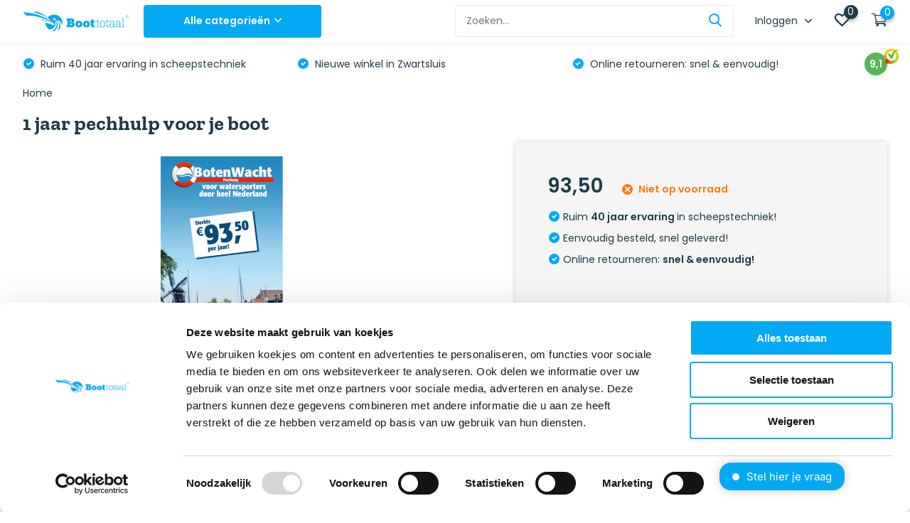

--- FILE ---
content_type: text/html;charset=utf-8
request_url: https://www.boottotaal.nl/1-jaar-pechhulp-voor-uw-boot.html
body_size: 95587
content:
<!doctype html>
<html lang="nl" class="product-page enable-overflow">
	<head>
    
    <!-- Google Tag Manager -->
<script>(function(w,d,s,l,i){w[l]=w[l]||[];w[l].push({'gtm.start':
new Date().getTime(),event:'gtm.js'});var f=d.getElementsByTagName(s)[0],
j=d.createElement(s),dl=l!='dataLayer'?'&l='+l:'';j.async=true;j.src=
'https://www.googletagmanager.com/gtm.js?id='+i+dl;f.parentNode.insertBefore(j,f);
})(window,document,'script','dataLayer','GTM-P6PCGWS');</script>
<!-- End Google Tag Manager -->        <meta charset="utf-8"/>
<!-- [START] 'blocks/head.rain' -->
<!--

  (c) 2008-2026 Lightspeed Netherlands B.V.
  http://www.lightspeedhq.com
  Generated: 24-01-2026 @ 18:44:16

-->
<link rel="canonical" href="https://www.boottotaal.nl/1-jaar-pechhulp-voor-uw-boot.html"/>
<link rel="alternate" href="https://www.boottotaal.nl/index.rss" type="application/rss+xml" title="Nieuwe producten"/>
<meta name="robots" content="noodp,noydir"/>
<meta property="og:url" content="https://www.boottotaal.nl/1-jaar-pechhulp-voor-uw-boot.html?source=facebook"/>
<meta property="og:site_name" content="Boottotaal.nl"/>
<meta property="og:title" content="1 jaar pechhulp voor je boot van Botenwacht | Boottotaal"/>
<meta property="og:description" content="Botenwacht, 1 jaar pechhulp op het water! Botenwacht zorgt voor een onbezorgde vaartocht! ✅ Eenvoudig online bestellen ✅ Pechhulp 7 dagen per week ⏭ Bestel nu!"/>
<meta property="og:image" content="https://cdn.webshopapp.com/shops/308374/files/472796158/1-jaar-pechhulp-voor-je-boot.jpg"/>
<script src="https://app.dmws.plus/shop-assets/308374/dmws-plus-loader.js?id=58b0eaa22af4b740bc696c3278dd5224"></script>
<script src="https://shipping.gls.nl/shopsystems/v2/lightspeed/checkout/1260-1756733244.js"></script>
<!--[if lt IE 9]>
<script src="https://cdn.webshopapp.com/assets/html5shiv.js?2025-02-20"></script>
<![endif]-->
<!-- [END] 'blocks/head.rain' -->
		<meta http-equiv="x-ua-compatible" content="ie=edge">
		<title>1 jaar pechhulp voor je boot van Botenwacht | Boottotaal - Boottotaal.nl</title>
		<meta name="description" content="Botenwacht, 1 jaar pechhulp op het water! Botenwacht zorgt voor een onbezorgde vaartocht! ✅ Eenvoudig online bestellen ✅ Pechhulp 7 dagen per week ⏭ Bestel nu!">
		<meta name="keywords" content="1, jaar, pechhulp, voor, je, boot">
		<meta name="theme-color" content="#ffffff">
		<meta name="MobileOptimized" content="320">
		<meta name="HandheldFriendly" content="true">
		<meta name="viewport" content="width=device-width, initial-scale=1, initial-scale=1, minimum-scale=1, maximum-scale=1, user-scalable=no">
		<meta name="author" content="https://www.dmws.nl/">
		
		<link rel="preconnect" href="https://fonts.googleapis.com">
		<link rel="dns-prefetch" href="https://fonts.googleapis.com">
		<link rel="preconnect" href="https://ajax.googleapis.com">
		<link rel="dns-prefetch" href="https://ajax.googleapis.com">
		<link rel="preconnect" href="https://www.gstatic.com" crossorigin="anonymous">
		<link rel="dns-prefetch" href="https://www.gstatic.com" crossorigin="anonymous">
		<link rel="preconnect" href="//cdn.webshopapp.com/">
		<link rel="dns-prefetch" href="//cdn.webshopapp.com/">
    
    		<link rel="preload" href="https://fonts.googleapis.com/css?family=Poppins:300,400,500,600,700,800,900%7CZilla%20Slab:300,400,500,600,700,800,900" as="style">
    <link rel="preload" href="https://cdn.webshopapp.com/shops/308374/themes/174420/assets/owl-carousel-min.css?2026012014503320201222110610" as="style">
    <link rel="preload" href="https://cdn.webshopapp.com/shops/308374/themes/174420/assets/fancybox.css?2026012014503320201222110610" as="style">
    <link rel="preload" href="https://cdn.webshopapp.com/shops/308374/themes/174420/assets/icomoon.css?2026012014503320201222110610" as="style">
    <link rel="preload" href="https://cdn.webshopapp.com/shops/308374/themes/174420/assets/compete.css?2026012014503320201222110610" as="style">
    <link rel="preload" href="https://cdn.webshopapp.com/shops/308374/themes/174420/assets/custom.css?2026012014503320201222110610" as="style">
    <link rel="preload" href="https://cdn.webshopapp.com/shops/308374/themes/174420/assets/custom-boottotaal.css?2026012014503320201222110610" as="style">
    
    <link rel="preload" href="https://cdn.webshopapp.com/shops/308374/themes/174420/assets/jquery-3-4-1-min.js?2026012014503320201222110610" as="script">
    <link rel="preload" href="https://cdn.webshopapp.com/shops/308374/themes/174420/assets/jquery-ui.js?2026012014503320201222110610" as="script">
    <link rel="preload" href="https://cdn.webshopapp.com/shops/308374/themes/174420/assets/js-cookie-min.js?2026012014503320201222110610" as="script">
    <link rel="preload" href="https://cdn.webshopapp.com/shops/308374/themes/174420/assets/owl-carousel-min.js?2026012014503320201222110610" as="script">
    <link rel="preload" href="https://cdn.webshopapp.com/shops/308374/themes/174420/assets/fancybox.js?2026012014503320201222110610" as="script">
    <link rel="preload" href="https://cdn.webshopapp.com/shops/308374/themes/174420/assets/lazyload.js?2026012014503320201222110610" as="script">
    <link rel="preload" href="https://cdn.webshopapp.com/assets/gui.js?2025-02-20" as="script">
    <link rel="preload" href="https://cdn.webshopapp.com/shops/308374/themes/174420/assets/script.js?2026012014503320201222110610" as="script">
    <link rel="preload" href="https://cdn.webshopapp.com/shops/308374/themes/174420/assets/custom.js?2026012014503320201222110610" as="script">
        
    <link href="https://fonts.googleapis.com/css?family=Poppins:300,400,500,600,700,800,900%7CZilla%20Slab:300,400,500,600,700,800,900" rel="stylesheet" type="text/css">
    <link rel="stylesheet" href="https://cdn.webshopapp.com/shops/308374/themes/174420/assets/owl-carousel-min.css?2026012014503320201222110610" type="text/css">
    <link rel="stylesheet" href="https://cdn.webshopapp.com/shops/308374/themes/174420/assets/fancybox.css?2026012014503320201222110610" type="text/css">
    <link rel="stylesheet" href="https://cdn.webshopapp.com/shops/308374/themes/174420/assets/icomoon.css?2026012014503320201222110610" type="text/css">
    <link rel="stylesheet" href="https://cdn.webshopapp.com/shops/308374/themes/174420/assets/compete.css?2026012014503320201222110610" type="text/css">
    <link rel="stylesheet" href="https://cdn.webshopapp.com/shops/308374/themes/174420/assets/custom.css?2026012014503320201222110610" type="text/css">
    <link rel="stylesheet" href="https://cdn.webshopapp.com/shops/308374/themes/174420/assets/custom-boottotaal.css?2026012014503320201222110610" type="text/css">
    
    <script src="https://cdn.webshopapp.com/shops/308374/themes/174420/assets/jquery-3-4-1-min.js?2026012014503320201222110610"></script>
    <script>
  /* ------------------------------ PRODUCT DETAIL IMPRESSION ------------------------------ */


  var shopId = "308374";

  $(document).ready(function(){

    var url = "";

    if(window.location.href.indexOf("?") >= 0){ 
      url = window.location.href + '&format=json';
    }
    else{
      url = window.location.href + '?format=json';
    }

    $.get(url, function(data, status){
      if(data.template === 'pages/product.rain'){
        if(data.page.breadcrumbs.length > 1){

          var breadcrumbs = data.page.breadcrumbs;
          var categories = '';
          var i = 0;
          breadcrumbs.forEach(function (arrayItem) {
            var isLastElement = i == breadcrumbs.length -1;
            if (i < (breadcrumbs.length - 2)) {
              categories += arrayItem.title + '/';
            }else if(i == (breadcrumbs.length - 2)){
            	categories += arrayItem.title;
            }
            i++;
          });	
        }
        dataLayer.push({
          'event': 'ecomProductDetailPage',
          'ecommerce': {
            'detail': {
              'products': [{
                'name': data.product.title,         
                'id': data.product.id,
                'price': data.product.price.price,
                'brand': data.product.brand,
                'category': categories,
                'variant': data.product.variant
              }]
            }
          }
        });
      }
    });

  });

  /* ------------------------------ PRODUCT CLICK ------------------------------ */
 $(document).ready (function() {
 var template = 'pages/product.rain';
  $('a[href*=".html"]').not('a[href*="page"]').on('click', function(e){
    e.preventDefault();
    // var selfUrl = $(this).attr('href');

    // $('a[href*=".html"').each(function(){
    //   if($(this).attr('href') != selfUrl){

    //   }
    // });
    var self = $(this);
    var productUrl = $(this).attr('href');

    if($(this).attr('href').indexOf("?") >= 0){ 
      var url = $(this).attr('href') + '&format=json';
    }
    else{
      var url = $(this).attr('href') + '?format=json';
    }

    // alert( url );
    $.get(url, function(data, status){
      
      // console.log(data);

        if(data.page.breadcrumbs.length > 1){

          var breadcrumbs = data.page.breadcrumbs;
          var categories = '';
          var i = 0;
          breadcrumbs.forEach(function (arrayItem) {
            var isLastElement = i == breadcrumbs.length -1;
            if (i < (breadcrumbs.length - 2)) {
              categories += arrayItem.title + '/';
            }else if(i == (breadcrumbs.length - 2)){
            	categories += arrayItem.title;
            }
            i++;
          });	
        }
      
      	if(template == 'pages/index.rain'){
          if(self.parents('#recommended-tab.tab-content').length){
          	var actionField = 'Recommended';
          }
          if(self.parents('#bestsellers-tab.tab-content').length){
          	var actionField = 'Bestseller';
          }
          if(self.parents('#new-tab.tab-content').length){
          	var actionField = 'New';
          }
          if(self.parents('.lastviewed').length){
          	var actionField = 'Recent viewed';
          }
        }else if(template == 'pages/product.rain'){
          if(self.parents('.lastviewed').length){
          	var actionField = 'Recent viewed';
          }
          if(self.parents('.upsells').length){
          	var actionField = 'Related';
          }
        }else{
          var actionField = categories;
        }
      
        dataLayer.push({
          'event': 'productClick',
          'ecommerce': {
            'click': {
              'actionField': {'list': actionField}, // Path naar product (Fun & Genot - Neukmachines)
              'products': [{
                'name': data.product.title,                      
                'id': data.product.id,
                'price': data.product.price.price,
                'brand': data.product.brand,
                'category': categories,
                'list': categories,
                'variant': data.product.variant,
                // 'position': productObj.position
               }]
             }
           }
        });
		window.location = productUrl;
    }); 
  });
  });

  /* ------------------------------ PRODUCT IMPRESSION ------------------------------ */

  function isOnScreen(elem) {
    if( elem.length == 0 ) {
      return;
    }
    var $window = jQuery(window)
    var viewport_top = $window.scrollTop()
    var viewport_height = $window.height()
    var viewport_bottom = viewport_top + viewport_height
    var $elem = jQuery(elem)
    var top = $elem.offset().top
    var height = $elem.height()
    var bottom = top + height

    return (top >= viewport_top && top < viewport_bottom) ||
    (bottom > viewport_top && bottom <= viewport_bottom) ||
    (height > viewport_height && top <= viewport_top && bottom >= viewport_bottom)
  }

  var list = new Array();
  var counter = 0;


  if (window.location.href.indexOf("checkout/") < 1) {

    $(window).scroll(function(){

      var products = new Array();
      $('a[href*=".html"]').each(function(){
        if($(this).attr('href').indexOf('page') < 1){
          var isInArray = list.includes($(this).attr('href'));
          if( isOnScreen( $(this) ) ) {

            var isInArray = list.includes($(this).attr('href'));
            if(isInArray == false){
              // console.log($(this).attr('href'));
              list.push($(this).attr('href'));
              counter++;

              if($(this).attr('href').indexOf("?") >= 0){ 
                url = $(this).attr('href') + '&format=json';
              }
              else{
                url = $(this).attr('href') + '?format=json';
              }
              
              $.get(url, function(data, status){
                
                // console.log(data);

              if(data.page.breadcrumbs.length > 1){

                var breadcrumbs = data.page.breadcrumbs;
                var categories = '';
                var i = 0;
                breadcrumbs.forEach(function (arrayItem) {
                  var isLastElement = i == breadcrumbs.length -1;
                  if (i < (breadcrumbs.length - 2)) {
                    categories += arrayItem.title + '/';
                  }else if(i == (breadcrumbs.length - 2)){
                    categories += arrayItem.title;
                  }
                  i++;
                });	
              }

                var product = {
                  'name': data.product.title,       
                  'id': data.product.id,
                  'price': data.product.price.price,
                  'brand': data.product.brand.title,
                  'category': categories,
                  'list': categories,
  // 									POSITIE 
                  'variant': data.product.variant,
                }

                products.push(product);

                dataLayer.push({
                  'ecommerce': {
                    'event': 'ga-impression',
                    'currencyCode': data.shop.currency,                      
                    'impressions': products
                  }
                });

              });
            }

          }	
        }
      });

    });
  }

  /* ------------------------------ ADD TO CART ------------------------------ */

  $(document).ready (function() {
    
    $("form a").click(function(e) {

      if ($(this).attr("onclick") == "$('#product_configure_form').submit();") {
        
        e.preventDefault();

        var formThis = $(this).closest('form');

        var addAction = $(this).closest('form').attr('action');

        var quantity = 1;

        if(addAction.indexOf('/cart/add/')){
          var self = $(this);

          if(window.location.href.indexOf("?") >= 0){ 
            url = window.location.href + '&format=json';
          }
          else{
            url = window.location.href + '?format=json';
          }

          var shopId = null;

          $.get(url, function(data, status){
            shopId = data.shop.id;
            if(data.template === 'pages/product.rain'){

              quantity = $("input[name*='quantity']").val();

              if(data.page.breadcrumbs.length > 1){

                var breadcrumbs = data.page.breadcrumbs;
                var categories = '';
                var i = 0;
                breadcrumbs.forEach(function (arrayItem) {
                  var isLastElement = i == breadcrumbs.length -1;
                  if (i < (breadcrumbs.length - 2)) {
                    categories += arrayItem.title + '/';
                  }else if(i == (breadcrumbs.length - 2)){
                    categories += arrayItem.title;
                  }
                  i++;
                });	
              }

              dataLayer.push({
                'event': 'addToCart', 
                'ecommerce': {
                  'currencyCode': data.shop.currency,
                  'add': {                               
                    'products': [{                        
                      'name': data.product.title,
                      'id': data.product.id,
                      'vid': data.product.vid,
                      'price': data.product.price.price,
                      'brand': data.product.brand,
                      'category': categories, // (PAGINA MEEGEVEN)
                      'list': categories,
                      'variant': data.product.variant,
                      'quantity': quantity
                    }]
                  }
                }
              });
            }else{
              var subStr = addAction.match("add/(.*)/");
              var id = parseInt(subStr[1]);
              var quantity = parseInt(formThis.find('[name="quantity"]').val());

              jQuery.ajax({   
                url: "https://apps.dmws.nl/enhancedecommerce/getdata.php?id=" + id + "&shopId=" + shopId,
                success: function (data, error) {
                  var productLink = document.location.origin + '/' + data.product.url + '.html?format=json';
                  $.get(productLink, function(data, status){

                    if(data.page.breadcrumbs.length > 1){

                      var breadcrumbs = data.page.breadcrumbs;
                      var categories = '';
                      var i = 0;
                      breadcrumbs.forEach(function (arrayItem) {
                        var isLastElement = i == breadcrumbs.length -1;
                        if (i < (breadcrumbs.length - 2)) {
                          categories += arrayItem.title + '/';
                        }else if(i == (breadcrumbs.length - 2)){
                          categories += arrayItem.title;
                        }
                        i++;
                      });	
                    }
                    dataLayer.push({
                      'event': 'addToCart', 
                      'ecommerce': {
                        'currencyCode': data.shop.currency,
                        'add': {                               
                          'products': [{                        
                            'name': data.product.title,
                            'id': data.product.id,
                            'vid': data.product.vid,
                            'price': data.product.price.price,
                            'brand': data.product.brand,
                            'category': categories, // (PAGINA MEEGEVEN)
                            'list': categories, 
                            'variant': data.product.variant,
                            'quantity': quantity
                          }]
                        }
                      }
                    });
                  });
                  formThis.submit();
                },
                error: function (data, status, error) {
                  alert('error');
                },
              });
            }
          });
        }

      }

      if ($(this).attr("onclick") == "$(this).closest('form').submit();") {

        e.preventDefault();

        var formThis = $(this).closest('form');

        var addAction = $(this).closest('form').attr('action');

        var quantity = 1;

        if(addAction.indexOf('/cart/add/')){
          var self = $(this);

          if(window.location.href.indexOf("?") >= 0){ 
            url = document.location.origin + '&format=json';
          }
          else{
            url = document.location.origin + '?format=json';
          }

          var shopId = null;

          $.get(url, function(data, status){

            shopId = data.shop.id;
              var subStr = addAction.match("add/(.*)/");
              var id = parseInt(subStr[1]);
              var quantity = parseInt(formThis.find('[name="quantity"]').val());

              jQuery.ajax({   
                url: "https://apps.dmws.nl/enhancedecommerce/getdata.php?id=" + id + "&shopId=" + shopId,
                success: function (data, error) {
                  var productLink = document.location.origin + '/' + data.product.url + '.html?format=json';
                  $.get(productLink, function(data, status){

                  if(data.page.breadcrumbs.length > 1){

                    var breadcrumbs = data.page.breadcrumbs;
                    var categories = '';
                    var i = 0;
                    breadcrumbs.forEach(function (arrayItem) {
                      var isLastElement = i == breadcrumbs.length -1;
                      if (i < (breadcrumbs.length - 2)) {
                        categories += arrayItem.title + '/';
                      }else if(i == (breadcrumbs.length - 2)){
                        categories += arrayItem.title;
                      }
                      i++;
                    });	
                  }
                    dataLayer.push({
                      'event': 'addToCart', 
                      'ecommerce': {
                        'currencyCode': data.shop.currency,
                        'add': {                               
                          'products': [{                        
                            'name': data.product.title,
                            'id': data.product.id,
                            'vid': data.product.vid,
                            'price': data.product.price.price,
                            'brand': data.product.brand,
                            'category': categories, // (PAGINA MEEGEVEN)
                            'list': categories, 
                            'variant': data.product.variant,
                            'quantity': quantity
                          }]
                        }
                      }
                    });
                  });
                  formThis.submit();
                },
                error: function (data, status, error) {
                  alert('error');
                },
              });
          });
        }

      }

    });
  });

  /* ------------------------------ ADD AND REMOVE FROM CART FROM CARTPAGE ------------------------------ */

  $(document).ready(function(){

    if(window.location.href.indexOf("?") >= 0){ 
      url = window.location.href + '&format=json';
    }
    else{
      url = window.location.href + '?format=json';
    }

    var list = new Array();

    $('#gui-form-cart').on('submit', function(e){
      e.preventDefault;
    });

    $('#gui-form-cart input, #gui-form-cart select').each(function(e){
      var object = {}
      object.value = $(this).val();
      object.name = $(this).attr('name');
      list.push(object);
    });

    $('#gui-form-cart input, #gui-form-cart select').on('change', function(event){
      event.preventDefault();
      var current = $(this).attr('name');
      var newVal = $(this).val();

      $.get(url, function(data, status){

        $.each(list, function(i, e){
          if (current == list[i].name){
            if(list[i].value > newVal){
              $.each(data.cart.products, function(i, e){
                if (current == data.cart.products[i].qid){
                  dataLayer.push({
                    'event': 'removeFromCart',
                    'ecommerce': {
                      'currencyCode': data.shop.currency,
                      'remove': {                           
                        'products': [{                        
                          'name': data.cart.products[i].title,
                          'id': data.cart.products[i].id,
                          'vid': data.cart.products[i].vid,
                          'price': data.cart.products[i].price.price_incl,
                          'brand': data.cart.products[i].brand.title,
                          // 'category': data.product.categories,
                          'variant': data.cart.products[i].variant,
                          'quantity': newVal
                         }]
                      }
                    }
                  });
                }
              });
            }else{
              $.each(data.cart.products, function(i, e){
                if (current == data.cart.products[i].qid){
                  dataLayer.push({
                    'event': 'addToCart', 
                    'ecommerce': {
                      'currencyCode': data.shop.currency,
                      'add': {                         
                        'products': [{                        
                          'name': data.cart.products[i].title,
                          'id': data.cart.products[i].id,
                          'vid': data.cart.products[i].vid,
                          'price': data.cart.products[i].price.price_incl,
                          'brand': data.cart.products[i].brand.title,
                          // 'category': data.product.categories,
                          'variant': data.cart.products[i].variant,
                          'quantity': newVal
                         }]
                      }
                    }
                  });
                }
              });
            }
          }
        });

      });
    });

  });

  /* ------------------------------ REMOVE FROM CART ------------------------------ */

  $('a[href*="/cart/delete/"]').click(function(e) {


    url = document.location.origin + '/cart/?format=json';

    var thisUrl = $(this).attr('href');

    var subStr = $(this).attr('href').match("delete/(.*)/");
    var id = parseInt(subStr[1]);

    $.get(url, function(data, status){
      $.each(data.cart.products,function(index,item){
        // alert(data.cart.products);
        if(item.qid === id){
          // alert(item.qid);
          dataLayer.push({
            'event': 'removeFromCart',
            'ecommerce': {
              'currencyCode': data.shop.currency,
              'remove': {                           
                'products': [{                        
                  'name': item.title,
                  'id': item.id,
                  'vid': item.vid,
                  'price': item.price.price_incl,
                  'brand': item.brand.title,
                  // 'category': data.product.categories,
                  'variant': item.variant,
                  'quantity': item.quantity
                 }]
              }
            }
          });
        }
      });
      // window.href = thisUrl;
    });

  });


  /* ------------------------------ CHECKOUT ------------------------------ */

  $(document).ready(function(){
    var productJson = null;
    if (window.location.href.indexOf("/checkout/onestep") > -1 || window.location.href.indexOf("/checkout/onepage") > -1) {

      jQuery.ajax({   
        url: document.location.origin + '/cart/?format=json',
        success: function (data, status, error) {
          
          var products = data.cart.products;
          var productsArray = [];
          var i = 0;
          products.forEach(function (arrayItem) {
            productsArray[i] = {
              name: arrayItem.fulltitle,
              id: arrayItem.id,
              vid: arrayItem.vid,
              price: arrayItem.price.price_incl,
              brand: arrayItem.brand.title,
              // category: arrayItem.
              variant: arrayItem.variant,
              quantity: arrayItem.quantity,
              coupon: arrayItem.discount.price_incl
            };
            i++;
          });	
          
          dataLayer.push({
            'event': 'checkout',
            'ecommerce': {
              'checkout': {
                'actionField': {'step': 1},
                'products': productsArray
             }
           }
          });

          $('input[type=radio]').each(function(){
            if($(this).attr('name') === 'shipment_method' && $(this).is(':checked')){
              dataLayer.push({
                'event': 'checkout',
                'ecommerce': {
                  'checkout': {
                    'actionField': {'step': 2, 'shippingMethod': $(this).next('label').html()},
                    'products': productsArray
                }
              }
              });
            }else if($(this).attr('name') === 'payment_method' && $(this).is(':checked')){
              dataLayer.push({
                'event': 'checkout',
                'ecommerce': {
                  'checkout': {
                    'actionField': {'step': 3, 'paymentMethod': $(this).attr('value')},
                    'products': productsArray
                }
              }
              });
            }

            $('input[type=radio]').live('change',function(){
              if($(this).attr('name') === 'shipment_method'){
                dataLayer.push({
                  'event': 'checkout',
                  'ecommerce': {
                    'checkout': {
                      'actionField': {'step': 2, 'shippingMethod': $(this).next('label').html()},
                      'products': productsArray
                   }
                 }
                });
              }else if($(this).attr('name') === 'payment_method'){
                dataLayer.push({
                  'event': 'checkout',
                  'ecommerce': {
                    'checkout': {
                      'actionField': {'step': 3, 'paymentMethod': $(this).attr('value')},
                      'products': productsArray
                   }
                 }
                });
              }
            });

            $('input[type=checkbox]').live('change',function(){
              dataLayer.push({
                'event': 'checkout',
                'ecommerce': {
                  'checkout': {
                    'actionField': {'step': 4},
                    'products': productsArray
                 }
               }
              });
            });
          });
        },
        error: function (data, status, error) {
          // console.log(data);
        },
      }); 
    }

    if (window.location.href.indexOf("/checkout/default/details/") > -1) {

      jQuery.ajax({   
        url: document.location.origin + '/cart/?format=json',
        success: function (data, status, error) {
          
          var products = data.cart.products;
          var productsArray = [];
          var i = 0;
          products.forEach(function (arrayItem) {
            productsArray[i] = {
              name: arrayItem.fulltitle,
              id: arrayItem.id,
              vid: arrayItem.vid,
              price: arrayItem.price.price_incl,
              brand: arrayItem.brand.title,
              // category: arrayItem.
              variant: arrayItem.variant,
              quantity: arrayItem.quantity,
              coupon: arrayItem.discount.price_incl
            };
            i++;
          });	
          dataLayer.push({
            'event': 'checkout',
            'ecommerce': {
              'checkout': {
                'actionField': {'step': 1},
                'products': productsArray
             }
           }
          });
        },
        error: function (data, status, error) {
          // console.log(data);
        },
      }); 

    }

    if (window.location.href.indexOf("/checkout/default/shipment/") > -1 || window.location.href.indexOf("/checkout/default/payment/") > -1) {

      jQuery.ajax({   
        url: document.location.origin + '/cart/?format=json',
        success: function (data, status, error) {
          // productJson = data.cart.products;
          // console.log(data.cart.products);
          var products = data.cart.products;
          var productsArray = [];
          var i = 0;
          products.forEach(function (arrayItem) {
            productsArray[i] = {
              name: arrayItem.fulltitle,
              id: arrayItem.id,
              vid: arrayItem.vid,
              price: arrayItem.price.price_incl,
              brand: arrayItem.brand.title,
              // category: arrayItem.
              variant: arrayItem.variant,
              quantity: arrayItem.quantity,
              coupon: arrayItem.discount.price_incl
            };
            i++;
          });	

          $('input[type=radio]').each(function(){
            if($(this).attr('name') === 'shipment_method' && $(this).is(':checked')){
              dataLayer.push({
                'event': 'checkout',
                'ecommerce': {
                  'checkout': {
                    'actionField': {'step': 2, 'shippingMethod': $(this).next('label').html()},
                    'products': productsArray
                }
              }
              });
            }else if($(this).attr('name') === 'payment_method' && $(this).is(':checked')){
              dataLayer.push({
                'event': 'checkout',
                'ecommerce': {
                  'checkout': {
                    'actionField': {'step': 3, 'paymentMethod': $(this).attr('value')},
                    'products': productsArray
                }
              }
              });
            }
          });

          $('input[type=radio]').live('change',function(){
            if($(this).attr('name') === 'shipment_method'){
              dataLayer.push({
                'event': 'checkout',
                'ecommerce': {
                  'checkout': {
                    'actionField': {'step': 2, 'shippingMethod': $(this).next('label').html()},
                    'products': productsArray
                }
              }
              });
            }else if($(this).attr('name') === 'payment_method'){
              dataLayer.push({
                'event': 'checkout',
                'ecommerce': {
                  'checkout': {
                    'actionField': {'step': 3, 'paymentMethod': $(this).attr('value')},
                    'products': productsArray
                }
              }
              });
            }
          });

        },
        error: function (data, status, error) {
          // console.log(data);
        },
      }); 

    }

    if (window.location.href.indexOf("/checkout/default/review/") > -1) {

      jQuery.ajax({   
        url: document.location.origin + '/cart/?format=json',
        success: function (data, status, error) {
          
          var products = data.cart.products;
          var productsArray = [];
          var i = 0;
          products.forEach(function (arrayItem) {
            productsArray[i] = {
              name: arrayItem.fulltitle,
              id: arrayItem.id,
              vid: arrayItem.vid,
              price: arrayItem.price.price_incl,
              brand: arrayItem.brand.title,
              // category: arrayItem.
              variant: arrayItem.variant,
              quantity: arrayItem.quantity,
              coupon: arrayItem.discount.price_incl
            };
            i++;
          });	
          
          $('input[type=checkbox]').each(function(){
            if($(this).attr('name') === 'terms' && $(this).is(':checked')){
              dataLayer.push({
                'event': 'checkout',
                'ecommerce': {
                  'checkout': {
                    'actionField': {'step': 4},
                    'products': productsArray
                  }
                }
              });
            }
          });
          $('input[type=checkbox]').live('change',function(){
            if($(this).attr('name') === 'terms' && $(this).is(':checked')){
              dataLayer.push({
                'event': 'checkout',
                'ecommerce': {
                  'checkout': {
                    'actionField': {'step': 4},
                    'products': productsArray
                  }
                }
              });
            }
          });

        },
        error: function (data, status, error) {
          // console.log(data);
        },
      }); 

    }

  });

  /* ------------------------------ PURCHASES ------------------------------ */

  $(document).ready(function() {
    if (window.location.href.indexOf("checkout/thankyou") > -1) {
      if(window.location.href.indexOf("?") >= 0){ 
        url = window.location.href + '&format=json';
      }
      else{
        url = window.location.href + '?format=json';
      }

      $.get(url, function(data, status){
        

        var products = data.order.products;
        var productsArray = [];
        var i = 0;
        products.forEach(function (arrayItem) {
          productsArray[i] = {
            name: arrayItem.fulltitle,
            id: arrayItem.id,
            vid: arrayItem.variant_id,
            price: arrayItem.price_incl,
            brand: arrayItem.brand,
            // category: arrayItem.
            variant: arrayItem.variant,
            quantity: arrayItem.quantity,
            coupon: arrayItem.discount_incl
          };
          i++;
				});	

        dataLayer.push({
          'event': 'purchase',
          'ecommerce': {
            'currencyCode': data.shop.currency,
            'purchase': {
              'actionField': {
                'id': data.order.information.id,                         
                'revenue': data.order.information.payment_calc,                     
                'tax': data.order.information.price_tax,
                'shipping': data.order.shipment.base_price_incl,
                'coupon': data.order.information.code
              },
              'products': productsArray
            }
          } 
        });
      });
    }
  });

  /* ------------------------------ REFUNDS ------------------------------ */

  $('a[href*="/account/ordersReturn/"]').on('click', function(){

    var url = $(this).attr('href');
    url = url + '?format=json';

    $.get(url, function(data, status){

      var products = data.order.products;
        var productsArray = [];
        var i = 0;
        products.forEach(function (arrayItem) {
          productsArray[i] = {
            name: arrayItem.fulltitle,
            id: arrayItem.id,
            vid: arrayItem.variant_id,
            price: arrayItem.price_incl,
            brand: arrayItem.brand,
            variant: arrayItem.variant,
            quantity: arrayItem.quantity,
            coupon: arrayItem.discount_incl
          };
          i++;
				});	
      
      dataLayer.push({
        'ecommerce': {
          'refund': {
            'actionField': {'id': data.order.information.id}, 
            'products': productsArray
           }
        }
      });

    });


  });

  /* CHECKOUT OPTIONS */

</script>
		<link rel="icon" type="image/x-icon" href="https://cdn.webshopapp.com/shops/308374/themes/174420/v/268305/assets/favicon.ico?20201023152415">
		<link rel="apple-touch-icon" href="https://cdn.webshopapp.com/shops/308374/themes/174420/v/268305/assets/favicon.ico?20201023152415">
    
    <meta name="msapplication-config" content="https://cdn.webshopapp.com/shops/308374/themes/174420/assets/browserconfig.xml?2026012014503320201222110610">
<meta property="og:title" content="1 jaar pechhulp voor je boot van Botenwacht | Boottotaal">
<meta property="og:type" content="website"> 
<meta property="og:site_name" content="Boottotaal.nl">
<meta property="og:url" content="https://www.boottotaal.nl/">
<meta property="og:image" content="https://cdn.webshopapp.com/shops/308374/files/472796158/1000x1000x2/1-jaar-pechhulp-voor-je-boot.jpg">
<meta name="twitter:title" content="1 jaar pechhulp voor je boot van Botenwacht | Boottotaal">
<meta name="twitter:description" content="Botenwacht, 1 jaar pechhulp op het water! Botenwacht zorgt voor een onbezorgde vaartocht! ✅ Eenvoudig online bestellen ✅ Pechhulp 7 dagen per week ⏭ Bestel nu!">
<meta name="twitter:site" content="Boottotaal.nl">
<meta name="twitter:card" content="https://cdn.webshopapp.com/shops/308374/themes/174420/assets/logo.png?2026012014503320201222110610">
<meta name="twitter:image" content="https://cdn.webshopapp.com/shops/308374/themes/174420/v/2794704/assets/big-block-bg.jpg?20260120143239">
<script type="application/ld+json">
  [
        {
      "@context": "http://schema.org",
      "@type": "Product", 
      "name": "1 jaar pechhulp voor je boot",
      "url": "https://www.boottotaal.nl/1-jaar-pechhulp-voor-uw-boot.html",
                  "image": "https://cdn.webshopapp.com/shops/308374/files/472796158/300x250x2/1-jaar-pechhulp-voor-je-boot.jpg",            "mpn": "BT-WACHT",      "sku": "BT-WACHT",      "offers": {
        "@type": "Offer",
        "price": "93.50",        "url": "https://www.boottotaal.nl/1-jaar-pechhulp-voor-uw-boot.html",
        "priceValidUntil": "2027-01-24",
        "priceCurrency": "EUR"      }
          },
        {
      "@context": "http://schema.org/",
      "@type": "Organization",
      "url": "https://www.boottotaal.nl/",
      "name": "Boottotaal.nl",
      "legalName": "Boottotaal.nl",
      "description": "Botenwacht, 1 jaar pechhulp op het water! Botenwacht zorgt voor een onbezorgde vaartocht! ✅ Eenvoudig online bestellen ✅ Pechhulp 7 dagen per week ⏭ Bestel nu!",
      "logo": "https://cdn.webshopapp.com/shops/308374/themes/174420/assets/logo.png?2026012014503320201222110610",
      "image": "https://cdn.webshopapp.com/shops/308374/themes/174420/v/2794704/assets/big-block-bg.jpg?20260120143239",
      "contactPoint": {
        "@type": "ContactPoint",
        "contactType": "Customer service",
        "telephone": "0418 - 51 40 18"
      },
      "address": {
        "@type": "PostalAddress",
        "streetAddress": "Stationsweg 2 (winkel)",
        "addressLocality": "Nederland",
        "postalCode": "8064 DE  Zwartsluis ​",
        "addressCountry": "NL"
      }
      ,
      "aggregateRating": {
          "@type": "AggregateRating",
          "bestRating": "10",
          "worstRating": "1",
          "ratingValue": "9.2",
          "reviewCount": "1280",
          "url":"https://www.kiyoh.com/reviews/1047078/boottotaal_nl/?lang=nl"
      }
         
    },
    { 
      "@context": "http://schema.org", 
      "@type": "WebSite", 
      "url": "https://www.boottotaal.nl/", 
      "name": "Boottotaal.nl",
      "description": "Botenwacht, 1 jaar pechhulp op het water! Botenwacht zorgt voor een onbezorgde vaartocht! ✅ Eenvoudig online bestellen ✅ Pechhulp 7 dagen per week ⏭ Bestel nu!",
      "author": [
        {
          "@type": "Organization",
          "url": "https://www.dmws.nl/",
          "name": "DMWS B.V.",
          "address": {
            "@type": "PostalAddress",
            "streetAddress": "Klokgebouw 195 (Strijp-S)",
            "addressLocality": "Eindhoven",
            "addressRegion": "NB",
            "postalCode": "5617 AB",
            "addressCountry": "NL"
          }
        }
      ]
    }
  ]
</script>    <!-- Custom Script Facebook Purchase Traffic Today -->
<!-- TT Facebook Pixel Code -->


<script>
 !function(f,b,e,v,n,t,s){if(f.fbq)return;n=f.fbq=function(){n.callMethod?
 n.callMethod.apply(n,arguments):n.queue.push(arguments)};if(!f._fbq)f._fbq=n;
 n.push=n;n.loaded=!0;n.version='2.0';n.queue=[];t=b.createElement(e);t.async=!0;
 t.src=v;s=b.getElementsByTagName(e)[0];s.parentNode.insertBefore(t,s)}(window,
 document,'script','https://connect.facebook.net/en_US/fbevents.js');
 fbq('init', '497483877849775');

 fbq('track', 'PageView');

 fbq('track', 'ViewContent', {
 content_type: 'product',
 content_ids: ['115646833'],
 value: '93.50',
 currency: 'EUR'
 });
 
 
 
</script>
<noscript><img height="1" width="1" style="display:none"
src="https://www.facebook.com/tr?id=497483877849775&ev=PageView&noscript=1" /></noscript>
 <!-- DO NOT MODIFY -->
<!-- End Facebook Pixel Code --><!-- End Custom Script Facebook Purchase Traffic Today -->
      <link rel="alternate" href="https://www.boottotaal.nl/1-jaar-pechhulp-voor-uw-boot.html" hreflang="nl-nl" />
  <link rel="alternate" href="https://www.boottotaal.be/1-jaar-pechhulp-voor-uw-boot.html" hreflang="nl-be" />

	</head>
	<body>
    









    <!-- Google Tag Manager (noscript) --><noscript><iframe src="https://www.googletagmanager.com/ns.html?id=GTM-P6PCGWS"
      height="0" width="0" style="display:none;visibility:hidden"></iframe></noscript><!-- End Google Tag Manager (noscript) --><ul class="hidden-data hidden"><li>308374</li><li>174420</li><li>ja</li><li>nl</li><li>live</li><li>info//boottotaal/nl</li><li>https://www.boottotaal.nl/</li></ul><header id="top" class="scroll-active"><div class="top-wrap fixed default"><section class="main pos-r"><div class="container pos-r"><div class="d-flex align-center justify-between"><div class="d-flex align-center"><div id="mobile-menu-btn" class="d-none show-1000"><div class="hamburger"><span></span><span></span><span></span><span></span></div><span>Menu</span></div><a href="https://www.boottotaal.nl/account/login/" class="hidden show-575-flex"><i class="icon-login"></i></a><div id="logo" class="d-flex align-center"><a href="https://www.boottotaal.nl/" accesskey="h"><img class="hide-1000 desktop-logo" src="https://cdn.webshopapp.com/shops/308374/files/339664822/logo-7.svg" alt="Boottotaal.nl" /><img class="d-none show-1000 mobile-logo" src="https://cdn.webshopapp.com/shops/308374/files/339664822/logo-7.svg" alt="Boottotaal.nl" /></a><div id="catbtn" class="hide-1000 btn-wrap"><a href="https://www.boottotaal.nl/catalog/" class="btn">Alle categorieën <i class="icon-arrow-down"></i></a><div class="categorymenu"><div class="wrap d-flex"><ul class="maincategories"><li data-attribute="main13_nautische_cadeaus" style="order: 13;"><a href="">Nautische cadeaus</a></li><li data-attribute="main18_videos" style="order: 18;"><a href="">Videos</a></li><li data-attribute="main13_prijspakkers" style="order: 13;"><a href="">Prijspakkers</a></li><li data-attribute="main15_sale" style="order: 15;"><a href="">Sale</a></li><li data-attribute="main16_trainingen_en_workshops" style="order: 16;"><a href="">Trainingen en workshops</a></li><li data-attribute="main17_boottrailers_en_onderdelen" style="order: 17;"><a href="">Boottrailers en onderdelen</a></li><li data-attribute="main8_navigatie" style="order: 8;"><a href="">Navigatie</a></li><li data-attribute="main9_funsport" style="order: 9;"><a href="">Funsport</a></li><li data-attribute="main6_schoonmaak_en_onderhoud" style="order: 6;"><a href="">Schoonmaak en onderhoud</a></li><li data-attribute="main3_veiligheid" style="order: 3;"><a href="">Veiligheid</a></li><li data-attribute="main1_ankeren_en_afmeren" style="order: 1;"><a href="">Ankeren en afmeren</a></li><li data-attribute="main10_zeilkleding_en_tassen" style="order: 10;"><a href="">Zeilkleding en tassen</a></li><li data-attribute="main7_kombuis_en_sanitair" style="order: 7;"><a href="">Kombuis en sanitair</a></li><li data-attribute="main2_boot_accessoires" style="order: 2;"><a href="">Boot accessoires</a></li><li data-attribute="main5_boten_en_buitenboordmotoren" style="order: 5;"><a href="">Boten en buitenboordmotoren</a></li><li data-attribute="main4_techniek_en_motor" style="order: 4;"><a href="">Techniek en motor</a></li><li data-attribute="main15_zeilboot_onderdelen" style="order: 15;"><a href="">Zeilboot onderdelen</a></li></ul><div class="subcategories"><div class="wrapper" data-category="main13_nautische_cadeaus"><h4>Nautische cadeaus</h4><ul data-name="cadeaus"><li class="sub"><a href="https://www.boottotaal.nl/cadeaus/">De leukste nautische cadeaus!</a></li><ul><li><a href="https://www.boottotaal.nl/cadeaus/cadeaubon/">Cadeaubon</a></li><li><a href="https://www.boottotaal.nl/cadeaus/cadeau-0-15-euro/">Cadeau 0 - 15 euro</a></li><li><a href="https://www.boottotaal.nl/cadeaus/cadeau-15-25-euro/">Cadeau 15 - 25 euro</a></li><li><a href="https://www.boottotaal.nl/cadeaus/cadeau-25-50-euro/">Cadeau 25 - 50 euro</a></li><li><a href="https://www.boottotaal.nl/cadeaus/" class="more">Bekijk alles</a></li></ul></ul></div><div class="wrapper" data-category="main18_videos"><h4>Videos</h4><ul data-name="https://www.boottotaal.nl/service/videos"><li class="sub"><a href="https://www.boottotaal.nl/service/videos">Handige video&#039;s voor watersporters</a></li></ul></div><div class="wrapper" data-category="main13_prijspakkers"><h4>Prijspakkers</h4><ul data-name="prijspakkers"><li class="sub"><a href="https://www.boottotaal.nl/prijspakkers/">Prijspakkers</a></li><ul><li><a href="https://www.boottotaal.nl/prijspakkers/20-voordeel/">20% voordeel</a></li><li><a href="https://www.boottotaal.nl/prijspakkers/30-voordeel/">30% voordeel</a></li><li><a href="https://www.boottotaal.nl/prijspakkers/50-voordeel/">50% voordeel</a></li></ul></ul></div><div class="wrapper" data-category="main15_sale"><h4>Sale</h4><ul data-name="sale"><li class="sub"><a href="https://www.boottotaal.nl/sale/">Speciaal voor jou: de beste deals met hoge korting!</a></li><ul><li><a href="https://www.boottotaal.nl/sale/opruiming/">Opruiming</a></li></ul></ul></div><div class="wrapper" data-category="main16_trainingen_en_workshops"><h4>Trainingen en workshops</h4><ul data-name="trainingen-workshops"><li class="sub"><a href="https://www.boottotaal.nl/trainingen-workshops/">Trainingen en workshops</a></li><ul><li><a href="https://www.boottotaal.nl/trainingen-workshops/vaarbewijs-halen/">Vaarbewijs halen</a></li></ul></ul></div><div class="wrapper" data-category="main17_boottrailers_en_onderdelen"><h4>Boottrailers en onderdelen</h4><ul data-name="boottrailer"><li class="sub"><a href="https://www.boottotaal.nl/boottrailer/">Boottrailers</a></li><ul><li><a href="https://www.boottotaal.nl/boottrailer/boottrailer-onderdelen/">Boottrailer onderdelen</a></li></ul></ul><ul data-name="boottrailer/boottrailer-onderdelen"><li class="sub"><a href="https://www.boottotaal.nl/boottrailer/boottrailer-onderdelen/">Boottrailer onderdelen</a></li><ul><li><a href="https://www.boottotaal.nl/boottrailer/boottrailer-onderdelen/trailerrollen/">Trailerrollen</a></li><li><a href="https://www.boottotaal.nl/boottrailer/boottrailer-onderdelen/spanbanden-voor-de-boot/">Spanbanden voor de boot</a></li></ul></ul></div><div class="wrapper" data-category="main8_navigatie"><h4>Navigatie</h4><ul data-name="bootnavigatie"><li class="sub"><a href="https://www.boottotaal.nl/bootnavigatie/">Bootnavigatie</a></li><ul><li><a href="https://www.boottotaal.nl/bootnavigatie/scheepshoorns/">Scheepshoorns</a></li><li><a href="https://www.boottotaal.nl/bootnavigatie/dieptemeters/">Dieptemeters</a></li><li><a href="https://www.boottotaal.nl/bootnavigatie/navionics-digitale-waterkaart/">Navionics digitale waterkaart</a></li><li><a href="https://www.boottotaal.nl/bootnavigatie/fishfinder/">Fishfinder</a></li><li><a href="https://www.boottotaal.nl/bootnavigatie/" class="more">Bekijk alles</a></li></ul></ul><ul data-name="scheepsklokken-en-meters"><li class="sub"><a href="https://www.boottotaal.nl/scheepsklokken-en-meters/">Scheepsklokken en meters</a></li><ul><li><a href="https://www.boottotaal.nl/scheepsklokken-en-meters/wempe/">Wempe</a></li><li><a href="https://www.boottotaal.nl/scheepsklokken-en-meters/schatz-klokken/">Schatz klokken</a></li><li><a href="https://www.boottotaal.nl/scheepsklokken-en-meters/talamex-scheepsklok/">Talamex scheepsklok</a></li><li><a href="https://www.boottotaal.nl/scheepsklokken-en-meters/altitude-klokken/">Altitude klokken</a></li><li><a href="https://www.boottotaal.nl/scheepsklokken-en-meters/" class="more">Bekijk alles</a></li></ul></ul><ul data-name="kaarten-en-boeken"><li class="sub"><a href="https://www.boottotaal.nl/kaarten-en-boeken/">Kaarten en boeken</a></li><ul><li><a href="https://www.boottotaal.nl/kaarten-en-boeken/almanak/">Almanak</a></li><li><a href="https://www.boottotaal.nl/kaarten-en-boeken/waterkaarten/">Waterkaarten</a></li><li><a href="https://www.boottotaal.nl/kaarten-en-boeken/hydrografische-kaarten/">Hydrografische kaarten</a></li><li><a href="https://www.boottotaal.nl/kaarten-en-boeken/cursusboeken/">Cursusboeken</a></li><li><a href="https://www.boottotaal.nl/kaarten-en-boeken/" class="more">Bekijk alles</a></li></ul></ul></div><div class="wrapper" data-category="main9_funsport"><h4>Funsport</h4><ul data-name="funsport"><li class="sub"><a href="https://www.boottotaal.nl/funsport/">Funsport</a></li><ul><li><a href="https://www.boottotaal.nl/funsport/fun-band/">Fun band</a></li><li><a href="https://www.boottotaal.nl/funsport/waterskis/">Waterski&#039;s</a></li><li><a href="https://www.boottotaal.nl/funsport/wakeboards/">Wakeboards</a></li><li><a href="https://www.boottotaal.nl/funsport/skispiegels/">Skispiegels</a></li><li><a href="https://www.boottotaal.nl/funsport/" class="more">Bekijk alles</a></li></ul></ul><ul data-name="funsport/fun-band"><li class="sub"><a href="https://www.boottotaal.nl/funsport/fun-band/">Funtubes</a></li><ul><li><a href="https://www.boottotaal.nl/funsport/fun-band/1-persoon/">1 persoon</a></li><li><a href="https://www.boottotaal.nl/funsport/fun-band/2-persoons/">2 persoons</a></li><li><a href="https://www.boottotaal.nl/funsport/fun-band/3-persoons/">3 persoons</a></li><li><a href="https://www.boottotaal.nl/funsport/fun-band/4-persoons/">4+ persoons</a></li><li><a href="https://www.boottotaal.nl/funsport/fun-band/" class="more">Bekijk alles</a></li></ul></ul><ul data-name="funsport/accessoires"><li class="sub"><a href="https://www.boottotaal.nl/funsport/accessoires/">Accesoires</a></li><ul><li><a href="https://www.boottotaal.nl/funsport/accessoires/skihelmen/">Skihelmen</a></li><li><a href="https://www.boottotaal.nl/funsport/accessoires/reparatie-funtube/">Reparatie funtube</a></li><li><a href="https://www.boottotaal.nl/funsport/accessoires/handschoenen/">Handschoenen</a></li><li><a href="https://www.boottotaal.nl/funsport/accessoires/bescherming/">Bescherming</a></li></ul></ul></div><div class="wrapper" data-category="main6_schoonmaak_en_onderhoud"><h4>Schoonmaak en onderhoud</h4><ul data-name="schoonmaakmiddelen"><li class="sub"><a href="https://www.boottotaal.nl/schoonmaakmiddelen/">Schoonmaakmiddelen</a></li><ul><li><a href="https://www.boottotaal.nl/schoonmaakmiddelen/riwax/">Riwax</a></li><li><a href="https://www.boottotaal.nl/schoonmaakmiddelen/sjippie/">Sjippie</a></li><li><a href="https://www.boottotaal.nl/schoonmaakmiddelen/starbrite/">Starbrite</a></li><li><a href="https://www.boottotaal.nl/schoonmaakmiddelen/yachticon/">Yachticon</a></li><li><a href="https://www.boottotaal.nl/schoonmaakmiddelen/" class="more">Bekijk alles</a></li></ul></ul><ul data-name="bootonderhoud"><li class="sub"><a href="https://www.boottotaal.nl/bootonderhoud/">Bootonderhoud</a></li><ul><li><a href="https://www.boottotaal.nl/bootonderhoud/lijmen-en-kitten/">Lijmen en kitten</a></li><li><a href="https://www.boottotaal.nl/bootonderhoud/borstels/">Borstels</a></li><li><a href="https://www.boottotaal.nl/bootonderhoud/batavia-tools-voor-op-de-boot/">Batavia Tools voor op de boot</a></li><li><a href="https://www.boottotaal.nl/bootonderhoud/putsen/">Putsen</a></li><li><a href="https://www.boottotaal.nl/bootonderhoud/" class="more">Bekijk alles</a></li></ul></ul><ul data-name="bootverf"><li class="sub"><a href="https://www.boottotaal.nl/bootverf/">Bootverf</a></li><ul><li><a href="https://www.boottotaal.nl/bootverf/antifouling/">Antifouling </a></li><li><a href="https://www.boottotaal.nl/bootverf/plamuren/">Plamuren</a></li><li><a href="https://www.boottotaal.nl/bootverf/primers/">Primers</a></li><li><a href="https://www.boottotaal.nl/bootverf/aflakken/">Aflakken</a></li><li><a href="https://www.boottotaal.nl/bootverf/" class="more">Bekijk alles</a></li></ul></ul><ul data-name="anodes"><li class="sub"><a href="https://www.boottotaal.nl/anodes/">Anodes</a></li><ul><li><a href="https://www.boottotaal.nl/anodes/met-strip/">Met strip</a></li><li><a href="https://www.boottotaal.nl/anodes/boutmontage/">Boutmontage</a></li><li><a href="https://www.boottotaal.nl/anodes/roerblad/">Roerblad</a></li><li><a href="https://www.boottotaal.nl/anodes/mercruiser/">Mercruiser</a></li><li><a href="https://www.boottotaal.nl/anodes/" class="more">Bekijk alles</a></li></ul></ul></div><div class="wrapper" data-category="main3_veiligheid"><h4>Veiligheid</h4><ul data-name="zwemvesten"><li class="sub"><a href="https://www.boottotaal.nl/zwemvesten/">Zwemvesten</a></li><ul><li><a href="https://www.boottotaal.nl/zwemvesten/unisex-universeel/">Unisex / universeel</a></li><li><a href="https://www.boottotaal.nl/zwemvesten/zwemvest-kind/">Zwemvest kind</a></li><li><a href="https://www.boottotaal.nl/zwemvesten/zwemvesten-heren/">Zwemvesten heren</a></li><li><a href="https://www.boottotaal.nl/zwemvesten/zwemvesten-dames/">Zwemvesten dames</a></li><li><a href="https://www.boottotaal.nl/zwemvesten/" class="more">Bekijk alles</a></li></ul></ul><ul data-name="bootsloten"><li class="sub"><a href="https://www.boottotaal.nl/bootsloten/">Bootsloten</a></li><ul><li><a href="https://www.boottotaal.nl/bootsloten/buitenboordmotorsloten/">Buitenboordmotorsloten</a></li><li><a href="https://www.boottotaal.nl/bootsloten/kabelsloten/">Kabelsloten</a></li><li><a href="https://www.boottotaal.nl/bootsloten/wielklemmen/">Wielklemmen</a></li><li><a href="https://www.boottotaal.nl/bootsloten/trailersloten/">Trailersloten</a></li><li><a href="https://www.boottotaal.nl/bootsloten/" class="more">Bekijk alles</a></li></ul></ul><ul data-name="reddingsvesten"><li class="sub"><a href="https://www.boottotaal.nl/reddingsvesten/">Reddingsvesten</a></li><ul><li><a href="https://www.boottotaal.nl/reddingsvesten/automatische-reddingsvesten/">Automatische reddingsvesten</a></li><li><a href="https://www.boottotaal.nl/reddingsvesten/reddingsvest-kind/">Reddingsvest kind</a></li><li><a href="https://www.boottotaal.nl/reddingsvesten/reddingsvesten-100n/">Reddingsvesten 100N</a></li></ul></ul><ul data-name="reddingsmiddelen"><li class="sub"><a href="https://www.boottotaal.nl/reddingsmiddelen/">Reddingsmiddelen</a></li><ul><li><a href="https://www.boottotaal.nl/reddingsmiddelen/reddingsboeien/">Reddingsboeien</a></li><li><a href="https://www.boottotaal.nl/reddingsmiddelen/radarreflectoren/">Radarreflectoren</a></li><li><a href="https://www.boottotaal.nl/reddingsmiddelen/noodsignalen/">Noodsignalen</a></li><li><a href="https://www.boottotaal.nl/reddingsmiddelen/reddingsvlotten/">Reddingsvlotten</a></li><li><a href="https://www.boottotaal.nl/reddingsmiddelen/" class="more">Bekijk alles</a></li></ul></ul></div><div class="wrapper" data-category="main1_ankeren_en_afmeren"><h4>Ankeren en afmeren</h4><ul data-name="fenders"><li class="sub"><a href="https://www.boottotaal.nl/fenders/">Fenders en toebehoren</a></li><ul><li><a href="https://www.boottotaal.nl/fenders/stootwillen/">Stootwillen</a></li><li><a href="https://www.boottotaal.nl/fenders/bolfenders/">Bolfenders</a></li><li><a href="https://www.boottotaal.nl/fenders/steigerfenders/">Steigerfenders</a></li><li><a href="https://www.boottotaal.nl/fenders/ringfenders/">Ringfenders</a></li><li><a href="https://www.boottotaal.nl/fenders/" class="more">Bekijk alles</a></li></ul></ul><ul data-name="landvasten"><li class="sub"><a href="https://www.boottotaal.nl/landvasten/">Landvasten</a></li><ul><li><a href="https://www.boottotaal.nl/landvasten/aanmeerlijnen/">Aanmeerlijnen</a></li><li><a href="https://www.boottotaal.nl/landvasten/landvastveren/">Landvastveren</a></li></ul></ul><ul data-name="ankers"><li class="sub"><a href="https://www.boottotaal.nl/ankers/">Ankers en toebehoren</a></li><ul><li><a href="https://www.boottotaal.nl/ankers/boot-ankers/">Boot ankers</a></li><li><a href="https://www.boottotaal.nl/ankers/ankerlijnen/">Ankerlijnen</a></li><li><a href="https://www.boottotaal.nl/ankers/ankerrollen/">Ankerrollen</a></li><li><a href="https://www.boottotaal.nl/ankers/ankerlieren/">Ankerlieren</a></li><li><a href="https://www.boottotaal.nl/ankers/" class="more">Bekijk alles</a></li></ul></ul><ul data-name="bootshaken"><li class="sub"><a href="https://www.boottotaal.nl/bootshaken/">Bootshaken</a></li><ul></ul></ul><ul data-name="aanleghengels"><li class="sub"><a href="https://www.boottotaal.nl/aanleghengels/">Aanleghengels</a></li><ul></ul></ul></div><div class="wrapper" data-category="main10_zeilkleding_en_tassen"><h4>Zeilkleding en tassen</h4><ul data-name="kleding"><li class="sub"><a href="https://www.boottotaal.nl/kleding/">Bootkleding</a></li><ul><li><a href="https://www.boottotaal.nl/kleding/heren/">Heren</a></li><li><a href="https://www.boottotaal.nl/kleding/dames/">Dames</a></li><li><a href="https://www.boottotaal.nl/kleding/kinderen/">Kinderen</a></li><li><a href="https://www.boottotaal.nl/kleding/laarzen/">Laarzen</a></li><li><a href="https://www.boottotaal.nl/kleding/" class="more">Bekijk alles</a></li></ul></ul><ul data-name="kleding/heren"><li class="sub"><a href="https://www.boottotaal.nl/kleding/heren/">Heren bootkleding</a></li><ul><li><a href="https://www.boottotaal.nl/kleding/heren/zeiljassen/">Zeiljassen</a></li><li><a href="https://www.boottotaal.nl/kleding/heren/zeilbroeken/">Zeilbroeken</a></li><li><a href="https://www.boottotaal.nl/kleding/heren/bootschoenen-heren/">Bootschoenen heren</a></li><li><a href="https://www.boottotaal.nl/kleding/heren/zwemkleding/">Zwemkleding</a></li><li><a href="https://www.boottotaal.nl/kleding/heren/" class="more">Bekijk alles</a></li></ul></ul><ul data-name="kleding/dames"><li class="sub"><a href="https://www.boottotaal.nl/kleding/dames/">Dames bootkleding</a></li><ul><li><a href="https://www.boottotaal.nl/kleding/dames/zeilbroeken/">Zeilbroeken</a></li><li><a href="https://www.boottotaal.nl/kleding/dames/zeiljassen/">Zeiljassen</a></li><li><a href="https://www.boottotaal.nl/kleding/dames/zwemkleding/">Zwemkleding</a></li><li><a href="https://www.boottotaal.nl/kleding/dames/wetsuits-dames/">Wetsuits dames</a></li><li><a href="https://www.boottotaal.nl/kleding/dames/" class="more">Bekijk alles</a></li></ul></ul><ul data-name="kleding/kinderen"><li class="sub"><a href="https://www.boottotaal.nl/kleding/kinderen/">Kinder bootkleding</a></li><ul><li><a href="https://www.boottotaal.nl/kleding/kinderen/handschoenen/">Handschoenen</a></li><li><a href="https://www.boottotaal.nl/kleding/kinderen/zeilbroeken/">Zeilbroeken</a></li><li><a href="https://www.boottotaal.nl/kleding/kinderen/mutsen-en-petten/">Mutsen en petten</a></li><li><a href="https://www.boottotaal.nl/kleding/kinderen/schoenen/">Schoenen</a></li><li><a href="https://www.boottotaal.nl/kleding/kinderen/" class="more">Bekijk alles</a></li></ul></ul><ul data-name="tassen"><li class="sub"><a href="https://www.boottotaal.nl/tassen/">Tassen</a></li><ul><li><a href="https://www.boottotaal.nl/tassen/zeiltassen/">Zeiltassen</a></li><li><a href="https://www.boottotaal.nl/tassen/waterdichte-tas/">Waterdichte tas</a></li><li><a href="https://www.boottotaal.nl/tassen/cases/">Cases</a></li><li><a href="https://www.boottotaal.nl/tassen/duffels/">Duffels</a></li><li><a href="https://www.boottotaal.nl/tassen/" class="more">Bekijk alles</a></li></ul></ul></div><div class="wrapper" data-category="main7_kombuis_en_sanitair"><h4>Kombuis en sanitair</h4><ul data-name="bootmeubels"><li class="sub"><a href="https://www.boottotaal.nl/bootmeubels/">Bootmeubels</a></li><ul><li><a href="https://www.boottotaal.nl/bootmeubels/bootstoelen/">Bootstoelen </a></li><li><a href="https://www.boottotaal.nl/bootmeubels/teak-meubels/">Teak meubels</a></li><li><a href="https://www.boottotaal.nl/bootmeubels/boottafels/">Boottafels</a></li><li><a href="https://www.boottotaal.nl/bootmeubels/stoelpoten/">Stoelpoten</a></li></ul></ul><ul data-name="bootinrichting"><li class="sub"><a href="https://www.boottotaal.nl/bootinrichting/">Bootinrichting</a></li><ul><li><a href="https://www.boottotaal.nl/bootinrichting/bootkussens/">Bootkussens</a></li><li><a href="https://www.boottotaal.nl/bootinrichting/bekerhouders/">Bekerhouders</a></li><li><a href="https://www.boottotaal.nl/bootinrichting/naamborden-en-letters/">Naamborden en letters</a></li><li><a href="https://www.boottotaal.nl/bootinrichting/teak-accessoires/">Teak accessoires</a></li><li><a href="https://www.boottotaal.nl/bootinrichting/" class="more">Bekijk alles</a></li></ul></ul><ul data-name="bootsanitair"><li class="sub"><a href="https://www.boottotaal.nl/bootsanitair/">Bootsanitair</a></li><ul><li><a href="https://www.boottotaal.nl/bootsanitair/toiletten/">Toiletten</a></li><li><a href="https://www.boottotaal.nl/bootsanitair/spoelbakken/">Spoelbakken</a></li><li><a href="https://www.boottotaal.nl/bootsanitair/toiletonderdelen/">Toiletonderdelen</a></li><li><a href="https://www.boottotaal.nl/bootsanitair/toiletpapier-en-vloeistoffen/">Toiletpapier en vloeistoffen</a></li><li><a href="https://www.boottotaal.nl/bootsanitair/" class="more">Bekijk alles</a></li></ul></ul><ul data-name="opbergen-inspectie-en-ventilatie"><li class="sub"><a href="https://www.boottotaal.nl/opbergen-inspectie-en-ventilatie/">Opbergen, inspectie en ventilatie</a></li><ul><li><a href="https://www.boottotaal.nl/opbergen-inspectie-en-ventilatie/inspectieluiken/">Inspectieluiken</a></li><li><a href="https://www.boottotaal.nl/opbergen-inspectie-en-ventilatie/patrijspoorten/">Patrijspoorten</a></li><li><a href="https://www.boottotaal.nl/opbergen-inspectie-en-ventilatie/horren-en-verduistering/">Horren en verduistering</a></li><li><a href="https://www.boottotaal.nl/opbergen-inspectie-en-ventilatie/vluchtluiken/">Vluchtluiken</a></li><li><a href="https://www.boottotaal.nl/opbergen-inspectie-en-ventilatie/" class="more">Bekijk alles</a></li></ul></ul><ul data-name="kombuis"><li class="sub"><a href="https://www.boottotaal.nl/kombuis/">Kombuis</a></li><ul><li><a href="https://www.boottotaal.nl/kombuis/gasinstallatie/">Gasinstallatie</a></li><li><a href="https://www.boottotaal.nl/kombuis/boot-koelkasten/">Boot koelkasten</a></li><li><a href="https://www.boottotaal.nl/kombuis/kooktoestellen/">Kooktoestellen</a></li><li><a href="https://www.boottotaal.nl/kombuis/boilers/">Boilers</a></li><li><a href="https://www.boottotaal.nl/kombuis/" class="more">Bekijk alles</a></li></ul></ul><ul data-name="drinkwater"><li class="sub"><a href="https://www.boottotaal.nl/drinkwater/">Drinkwater</a></li><ul><li><a href="https://www.boottotaal.nl/drinkwater/drinkwaterpompen/">Drinkwaterpompen</a></li><li><a href="https://www.boottotaal.nl/drinkwater/drinkwaterfilter/">Drinkwaterfilter</a></li><li><a href="https://www.boottotaal.nl/drinkwater/waterzuivering/">Waterzuivering</a></li><li><a href="https://www.boottotaal.nl/drinkwater/drinkwatertank/">Drinkwatertank</a></li><li><a href="https://www.boottotaal.nl/drinkwater/" class="more">Bekijk alles</a></li></ul></ul></div><div class="wrapper" data-category="main2_boot_accessoires"><h4>Boot accessoires</h4><ul data-name="bootvlag"><li class="sub"><a href="https://www.boottotaal.nl/bootvlag/">Bootvlaggen</a></li><ul><li><a href="https://www.boottotaal.nl/bootvlag/vlaggenstokken/">Vlaggenstokken</a></li><li><a href="https://www.boottotaal.nl/bootvlag/landen-vlaggen/">Landen vlaggen</a></li><li><a href="https://www.boottotaal.nl/bootvlag/provincies/">Provincies</a></li><li><a href="https://www.boottotaal.nl/bootvlag/europa-vlaggen/">Europa vlaggen</a></li><li><a href="https://www.boottotaal.nl/bootvlag/" class="more">Bekijk alles</a></li></ul></ul><ul data-name="boot-accessoires"><li class="sub"><a href="https://www.boottotaal.nl/boot-accessoires/">Bootaccessoires</a></li><ul><li><a href="https://www.boottotaal.nl/boot-accessoires/davits/">Davits</a></li><li><a href="https://www.boottotaal.nl/boot-accessoires/boot-parasols/">Boot parasols</a></li><li><a href="https://www.boottotaal.nl/boot-accessoires/stootrand-boot/">Stootrand boot</a></li><li><a href="https://www.boottotaal.nl/boot-accessoires/biminitop/">Biminitop</a></li><li><a href="https://www.boottotaal.nl/boot-accessoires/" class="more">Bekijk alles</a></li></ul></ul><ul data-name="boothoezen-en-dekzeilen"><li class="sub"><a href="https://www.boottotaal.nl/boothoezen-en-dekzeilen/">Boothoezen en dekzeilen</a></li><ul><li><a href="https://www.boottotaal.nl/boothoezen-en-dekzeilen/bootzeilen/">Bootzeilen</a></li><li><a href="https://www.boottotaal.nl/boothoezen-en-dekzeilen/winterkleden/">Winterkleden</a></li><li><a href="https://www.boottotaal.nl/boothoezen-en-dekzeilen/rubberboothoes/">Rubberboothoes</a></li><li><a href="https://www.boottotaal.nl/boothoezen-en-dekzeilen/buitenboordmotorhoes/">Buitenboordmotorhoes</a></li><li><a href="https://www.boottotaal.nl/boothoezen-en-dekzeilen/" class="more">Bekijk alles</a></li></ul></ul><ul data-name="dekbeslag"><li class="sub"><a href="https://www.boottotaal.nl/dekbeslag/">Dekbeslag</a></li><ul><li><a href="https://www.boottotaal.nl/dekbeslag/aanlegringen/">Aanlegringen</a></li><li><a href="https://www.boottotaal.nl/dekbeslag/kikkers-en-bolders/">Kikkers en bolders</a></li><li><a href="https://www.boottotaal.nl/dekbeslag/masten/">Masten</a></li><li><a href="https://www.boottotaal.nl/dekbeslag/kabeldoorvoeren/">Kabeldoorvoeren</a></li><li><a href="https://www.boottotaal.nl/dekbeslag/" class="more">Bekijk alles</a></li></ul></ul><ul data-name="bootspeakers-en-radios"><li class="sub"><a href="https://www.boottotaal.nl/bootspeakers-en-radios/">Bootspeakers en radio&#039;s</a></li><ul><li><a href="https://www.boottotaal.nl/bootspeakers-en-radios/hertz-marine-audio/">Hertz Marine Audio</a></li><li><a href="https://www.boottotaal.nl/bootspeakers-en-radios/boss/">Boss</a></li><li><a href="https://www.boottotaal.nl/bootspeakers-en-radios/fusion/">Fusion</a></li><li><a href="https://www.boottotaal.nl/bootspeakers-en-radios/waterdichte-speaker/">Waterdichte speaker</a></li><li><a href="https://www.boottotaal.nl/bootspeakers-en-radios/" class="more">Bekijk alles</a></li></ul></ul><ul data-name="opbergen-inspectie-en-ventilatie"><li class="sub"><a href="https://www.boottotaal.nl/opbergen-inspectie-en-ventilatie/">Opbergen, inspectie en ventilatie</a></li><ul><li><a href="https://www.boottotaal.nl/opbergen-inspectie-en-ventilatie/inspectieluiken/">Inspectieluiken</a></li><li><a href="https://www.boottotaal.nl/opbergen-inspectie-en-ventilatie/patrijspoorten/">Patrijspoorten</a></li><li><a href="https://www.boottotaal.nl/opbergen-inspectie-en-ventilatie/horren-en-verduistering/">Horren en verduistering</a></li><li><a href="https://www.boottotaal.nl/opbergen-inspectie-en-ventilatie/vluchtluiken/">Vluchtluiken</a></li><li><a href="https://www.boottotaal.nl/opbergen-inspectie-en-ventilatie/" class="more">Bekijk alles</a></li></ul></ul><ul data-name="zeilboot-onderdelen"><li class="sub"><a href="https://www.boottotaal.nl/zeilboot-onderdelen/">Zeilboot onderdelen</a></li><ul><li><a href="https://www.boottotaal.nl/zeilboot-onderdelen/lierhendels/">Lierhendels</a></li><li><a href="https://www.boottotaal.nl/zeilboot-onderdelen/zeillatten-en-stagleuvers-glijleuvers/">Zeillatten en stagleuvers / glijleuvers</a></li><li><a href="https://www.boottotaal.nl/zeilboot-onderdelen/lierhoezen/">Lierhoezen</a></li><li><a href="https://www.boottotaal.nl/zeilboot-onderdelen/roerbladen-zwaarden/">Roerbladen &amp; zwaarden</a></li><li><a href="https://www.boottotaal.nl/zeilboot-onderdelen/" class="more">Bekijk alles</a></li></ul></ul><ul data-name="boottrailer/boottrailer-onderdelen"><li class="sub"><a href="https://www.boottotaal.nl/boottrailer/boottrailer-onderdelen/">Boottrailer onderdelen</a></li><ul><li><a href="https://www.boottotaal.nl/boottrailer/boottrailer-onderdelen/trailerrollen/">Trailerrollen</a></li><li><a href="https://www.boottotaal.nl/boottrailer/boottrailer-onderdelen/spanbanden-voor-de-boot/">Spanbanden voor de boot</a></li></ul></ul></div><div class="wrapper" data-category="main5_boten_en_buitenboordmotoren"><h4>Boten en buitenboordmotoren</h4><ul data-name="rubberboten"><li class="sub"><a href="https://www.boottotaal.nl/rubberboten/">Rubberboten</a></li><ul><li><a href="https://www.boottotaal.nl/rubberboten/rubberboot-met-motor/">Rubberboot met motor</a></li><li><a href="https://www.boottotaal.nl/rubberboten/opblaasbare-bodem/">Opblaasbare bodem</a></li><li><a href="https://www.boottotaal.nl/rubberboten/aluminium-bodem/">Aluminium bodem</a></li><li><a href="https://www.boottotaal.nl/rubberboten/rubberboot-met-lattenbodem/">Rubberboot met lattenbodem</a></li><li><a href="https://www.boottotaal.nl/rubberboten/" class="more">Bekijk alles</a></li></ul></ul><ul data-name="roeiboten"><li class="sub"><a href="https://www.boottotaal.nl/roeiboten/">Roeiboten</a></li><ul><li><a href="https://www.boottotaal.nl/roeiboten/whaly/">Whaly</a></li><li><a href="https://www.boottotaal.nl/roeiboten/bic-boten/">BIC boten</a></li><li><a href="https://www.boottotaal.nl/roeiboten/bic-onderdelen/">BIC onderdelen</a></li><li><a href="https://www.boottotaal.nl/roeiboten/funyak-onderdelen/">Funyak onderdelen</a></li><li><a href="https://www.boottotaal.nl/roeiboten/" class="more">Bekijk alles</a></li></ul></ul><ul data-name=""><li class="sub"><a href="https://www.boottotaal.nl/">Kayak en Kano</a></li></ul><ul data-name=""><li class="sub"><a href="https://www.boottotaal.nl/">Optimisten</a></li></ul><ul data-name="buitenboordmotoren"><li class="sub"><a href="https://www.boottotaal.nl/buitenboordmotoren/">Buitenboordmotoren</a></li><ul><li><a href="https://www.boottotaal.nl/buitenboordmotoren/suzuki-buitenboordmotor/">Suzuki buitenboordmotor</a></li><li><a href="https://www.boottotaal.nl/buitenboordmotoren/mariner-buitenboordmotor/">Mariner buitenboordmotor</a></li><li><a href="https://www.boottotaal.nl/buitenboordmotoren/25-pk-buitenboordmotor/">2.5 pk buitenboordmotor </a></li><li><a href="https://www.boottotaal.nl/buitenboordmotoren/4-pk-buitenboordmotor/">4 pk buitenboordmotor</a></li><li><a href="https://www.boottotaal.nl/buitenboordmotoren/" class="more">Bekijk alles</a></li></ul></ul><ul data-name="buitenboordmotor-accessoires"><li class="sub"><a href="https://www.boottotaal.nl/buitenboordmotor-accessoires/">Buitenboordmotor accessoires</a></li><ul><li><a href="https://www.boottotaal.nl/buitenboordmotor-accessoires/hydrofoils/">Hydrofoils</a></li><li><a href="https://www.boottotaal.nl/buitenboordmotor-accessoires/spiegelbeschermers/">Spiegelbeschermers</a></li><li><a href="https://www.boottotaal.nl/buitenboordmotor-accessoires/motorsteunen-voor-buitenboordmotor/">Motorsteunen voor buitenboordmotor</a></li><li><a href="https://www.boottotaal.nl/buitenboordmotor-accessoires/buitenboordmotor-verlengers/">Buitenboordmotor verlengers</a></li><li><a href="https://www.boottotaal.nl/buitenboordmotor-accessoires/" class="more">Bekijk alles</a></li></ul></ul><ul data-name="elektromotor"><li class="sub"><a href="https://www.boottotaal.nl/elektromotor/">Electromotor</a></li><ul><li><a href="https://www.boottotaal.nl/elektromotor/epropulsion-elektrische-buitenboordmotor/">ePropulsion elektrische buitenboordmotor</a></li><li><a href="https://www.boottotaal.nl/elektromotor/wolong-elektrische-buitenboordmotor/">Wolong elektrische buitenboordmotor</a></li><li><a href="https://www.boottotaal.nl/elektromotor/minn-kota-elektromotor/">Minn Kota Elektromotor</a></li><li><a href="https://www.boottotaal.nl/elektromotor/haswing/">Haswing</a></li><li><a href="https://www.boottotaal.nl/elektromotor/" class="more">Bekijk alles</a></li></ul></ul><ul data-name="motor-veiligheid"><li class="sub"><a href="https://www.boottotaal.nl/motor-veiligheid/">Motor veiligheid</a></li><ul><li><a href="https://www.boottotaal.nl/motor-veiligheid/propeller-bescherming/">Propeller bescherming</a></li><li><a href="https://www.boottotaal.nl/motor-veiligheid/propguard/">Propguard</a></li><li><a href="https://www.boottotaal.nl/motor-veiligheid/kielsaver/">Kielsaver</a></li><li><a href="https://www.boottotaal.nl/motor-veiligheid/propsaver/">Propsaver</a></li><li><a href="https://www.boottotaal.nl/motor-veiligheid/" class="more">Bekijk alles</a></li></ul></ul></div><div class="wrapper" data-category="main4_techniek_en_motor"><h4>Techniek en motor</h4><ul data-name="victron-energy"><li class="sub"><a href="https://www.boottotaal.nl/victron-energy/">Victron Energy</a></li><ul><li><a href="https://www.boottotaal.nl/victron-energy/victron-accubakken/">Victron Accubakken</a></li><li><a href="https://www.boottotaal.nl/victron-energy/victron-acculaders/">Victron Acculaders</a></li><li><a href="https://www.boottotaal.nl/victron-energy/victron-accus/">Victron Accu&#039;s</a></li><li><a href="https://www.boottotaal.nl/victron-energy/multiplus-quattro-easyplus-lader-omvormers/">MultiPlus, Quattro &amp; EasyPlus lader/omvormers</a></li><li><a href="https://www.boottotaal.nl/victron-energy/" class="more">Bekijk alles</a></li></ul></ul><ul data-name="victron-blue-solar"><li class="sub"><a href="https://www.boottotaal.nl/victron-blue-solar/">Victron Blue Solar</a></li><ul><li><a href="https://www.boottotaal.nl/victron-blue-solar/victron-zonnepanelen/">Victron Zonnepanelen</a></li><li><a href="https://www.boottotaal.nl/victron-blue-solar/toebehoren-zonnepanelen/">Toebehoren zonnepanelen</a></li><li><a href="https://www.boottotaal.nl/victron-blue-solar/mppt-laadcontrollers/">MPPT laadcontrollers</a></li><li><a href="https://www.boottotaal.nl/victron-blue-solar/omvormer-acculader-mppt/">Omvormer/acculader/MPPT</a></li><li><a href="https://www.boottotaal.nl/victron-blue-solar/" class="more">Bekijk alles</a></li></ul></ul><ul data-name="tanks-toebehoren"><li class="sub"><a href="https://www.boottotaal.nl/tanks-toebehoren/">Tanks</a></li><ul><li><a href="https://www.boottotaal.nl/tanks-toebehoren/brandstoftanks/">Brandstoftanks</a></li><li><a href="https://www.boottotaal.nl/tanks-toebehoren/watertanks/">Watertanks</a></li><li><a href="https://www.boottotaal.nl/tanks-toebehoren/vuilwatertanks/">Vuilwatertanks</a></li><li><a href="https://www.boottotaal.nl/tanks-toebehoren/jerrycans/">Jerrycans</a></li><li><a href="https://www.boottotaal.nl/tanks-toebehoren/" class="more">Bekijk alles</a></li></ul></ul><ul data-name="elektra"><li class="sub"><a href="https://www.boottotaal.nl/elektra/">Bootelektra</a></li><ul><li><a href="https://www.boottotaal.nl/elektra/schakelpanelen/">Schakelpanelen</a></li><li><a href="https://www.boottotaal.nl/elektra/schakelaars/">Schakelaars</a></li><li><a href="https://www.boottotaal.nl/elektra/accuschakelaars/">Accuschakelaars</a></li><li><a href="https://www.boottotaal.nl/elektra/boten-accu/">Boten accu</a></li><li><a href="https://www.boottotaal.nl/elektra/" class="more">Bekijk alles</a></li></ul></ul><ul data-name="besturing"><li class="sub"><a href="https://www.boottotaal.nl/besturing/">Besturing</a></li><ul><li><a href="https://www.boottotaal.nl/besturing/stuursysteem/">Stuursysteem</a></li><li><a href="https://www.boottotaal.nl/besturing/stuurwielen/">Stuurwielen</a></li><li><a href="https://www.boottotaal.nl/besturing/dodemanskoord/">Dodemanskoord</a></li><li><a href="https://www.boottotaal.nl/besturing/gashendels/">Gashendels</a></li><li><a href="https://www.boottotaal.nl/besturing/" class="more">Bekijk alles</a></li></ul></ul><ul data-name="bootpompen"><li class="sub"><a href="https://www.boottotaal.nl/bootpompen/">Bootpompen</a></li><ul><li><a href="https://www.boottotaal.nl/bootpompen/bilgepompen/">Bilgepompen</a></li><li><a href="https://www.boottotaal.nl/bootpompen/drukvat-en-hydrofoor/">Drukvat en hydrofoor</a></li><li><a href="https://www.boottotaal.nl/bootpompen/waterpompen/">Waterpompen</a></li><li><a href="https://www.boottotaal.nl/bootpompen/dekwaspompen/">Dekwaspompen</a></li><li><a href="https://www.boottotaal.nl/bootpompen/" class="more">Bekijk alles</a></li></ul></ul><ul data-name="bootverlichting"><li class="sub"><a href="https://www.boottotaal.nl/bootverlichting/">Bootverlichting</a></li><ul><li><a href="https://www.boottotaal.nl/bootverlichting/navigatieverlichting/">Navigatieverlichting</a></li><li><a href="https://www.boottotaal.nl/bootverlichting/kajuitverlichting/">Kajuitverlichting</a></li><li><a href="https://www.boottotaal.nl/bootverlichting/decoratieverlichting/">Decoratieverlichting</a></li><li><a href="https://www.boottotaal.nl/bootverlichting/vervangingslampen/">Vervangingslampen</a></li><li><a href="https://www.boottotaal.nl/bootverlichting/" class="more">Bekijk alles</a></li></ul></ul><ul data-name="ruitenwissers"><li class="sub"><a href="https://www.boottotaal.nl/ruitenwissers/">Ruitenwissers</a></li><ul></ul></ul><ul data-name="filters"><li class="sub"><a href="https://www.boottotaal.nl/filters/">Motorfilters</a></li><ul><li><a href="https://www.boottotaal.nl/filters/olie/">Olie</a></li><li><a href="https://www.boottotaal.nl/filters/diesel/">Diesel</a></li><li><a href="https://www.boottotaal.nl/filters/benzine/">Benzine</a></li><li><a href="https://www.boottotaal.nl/filters/water/">Water</a></li></ul></ul><ul data-name="voor-de-motor"><li class="sub"><a href="https://www.boottotaal.nl/voor-de-motor/">Techniek voor de motor</a></li><ul><li><a href="https://www.boottotaal.nl/voor-de-motor/motorinstrumenten/">Motorinstrumenten</a></li><li><a href="https://www.boottotaal.nl/voor-de-motor/boegschroeven/">Boegschroeven</a></li><li><a href="https://www.boottotaal.nl/voor-de-motor/koelwateraccessoires/">Koelwateraccessoires</a></li><li><a href="https://www.boottotaal.nl/voor-de-motor/uitlaat-en-toebehoren/">Uitlaat en toebehoren</a></li><li><a href="https://www.boottotaal.nl/voor-de-motor/" class="more">Bekijk alles</a></li></ul></ul></div><div class="wrapper" data-category="main15_zeilboot_onderdelen"><h4>Zeilboot onderdelen</h4><ul data-name="blokken"><li class="sub"><a href="https://www.boottotaal.nl/blokken/">Blokken</a></li><ul><li><a href="https://www.boottotaal.nl/blokken/antal-blokken/">Antal blokken</a></li><li><a href="https://www.boottotaal.nl/blokken/lewmar-blokken/">Lewmar Blokken</a></li><li><a href="https://www.boottotaal.nl/blokken/ronstan-blokken/">Ronstan blokken</a></li><li><a href="https://www.boottotaal.nl/blokken/harken-blokken/">Harken Blokken</a></li><li><a href="https://www.boottotaal.nl/blokken/" class="more">Bekijk alles</a></li></ul></ul><ul data-name="bootlieren"><li class="sub"><a href="https://www.boottotaal.nl/bootlieren/">Lieren</a></li><ul><li><a href="https://www.boottotaal.nl/bootlieren/elektrische-bootlieren/">Elektrische bootlieren</a></li><li><a href="https://www.boottotaal.nl/bootlieren/antal-lieren/">Antal Lieren</a></li><li><a href="https://www.boottotaal.nl/bootlieren/lewmar-lieren/">Lewmar Lieren</a></li></ul></ul><ul data-name="zeilboot-onderdelen/vallen-schoten"><li class="sub"><a href="https://www.boottotaal.nl/zeilboot-onderdelen/vallen-schoten/">Vallen &amp; schoten</a></li><ul><li><a href="https://www.boottotaal.nl/zeilboot-onderdelen/vallen-schoten/toerzeilen/">Toerzeilen</a></li><li><a href="https://www.boottotaal.nl/zeilboot-onderdelen/vallen-schoten/clubzeilen/">Clubzeilen</a></li><li><a href="https://www.boottotaal.nl/zeilboot-onderdelen/vallen-schoten/wedstrijdzeilen/">Wedstrijdzeilen</a></li><li><a href="https://www.boottotaal.nl/zeilboot-onderdelen/vallen-schoten/vallen-kant-en-klaar/">Vallen kant en klaar</a></li></ul></ul><ul data-name="zeilboot-onderdelen/lierhendels"><li class="sub"><a href="https://www.boottotaal.nl/zeilboot-onderdelen/lierhendels/">Lierhendels</a></li><ul></ul></ul><ul data-name="zeilboot-onderdelen/lierhoezen"><li class="sub"><a href="https://www.boottotaal.nl/zeilboot-onderdelen/lierhoezen/">Lierhoezen</a></li><ul></ul></ul><ul data-name="zeilboot-onderdelen/roerbladen-zwaarden"><li class="sub"><a href="https://www.boottotaal.nl/zeilboot-onderdelen/roerbladen-zwaarden/">Roerbladen &amp; zwaarden</a></li><ul></ul></ul><ul data-name="zeilboot-onderdelen/cleats"><li class="sub"><a href="https://www.boottotaal.nl/zeilboot-onderdelen/cleats/">Cleats</a></li><ul></ul></ul><ul data-name="zeilboot-onderdelen/railingnet"><li class="sub"><a href="https://www.boottotaal.nl/zeilboot-onderdelen/railingnet/">Railingnet</a></li><ul></ul></ul><ul data-name="zeilboot-onderdelen/karabijnhaken"><li class="sub"><a href="https://www.boottotaal.nl/zeilboot-onderdelen/karabijnhaken/">Karabijnhaken</a></li><ul></ul></ul><ul data-name="zeilboot-onderdelen/valstoppers"><li class="sub"><a href="https://www.boottotaal.nl/zeilboot-onderdelen/valstoppers/">Valstoppers</a></li><ul></ul></ul><ul data-name="zeilboot-onderdelen/wantspanners"><li class="sub"><a href="https://www.boottotaal.nl/zeilboot-onderdelen/wantspanners/">Wantspanners</a></li><ul></ul></ul><ul data-name="zeilboot-onderdelen/organisers-voor-de-zeilboot"><li class="sub"><a href="https://www.boottotaal.nl/zeilboot-onderdelen/organisers-voor-de-zeilboot/">Organisers voor de zeilboot</a></li><ul></ul></ul></div></div></div></div></div></div></div><div class="d-flex align-center justify-end top-nav"><script style="display:none;">
    var dmws_plus_w8gt0_exclVatText = 'Excl. btw';
    var dmws_plus_w8gt0_inclVatText = 'Incl. btw';
  </script><li id="dmws-p_w8g3t0-vat-switch"><div id="dmws-p_w8g3t0-vat-toggle" class="active"><span data-switch="incl" class="active">Incl.</span><span data-switch="excl" >Excl.</span></div><b>BTW</b></li><div id="showSearch" class="hide-575"><input type="search" value="" placeholder="Zoeken..."><button type="submit" title="Zoeken" disabled="disabled"><i class="icon-search"></i></button></div><div class="login with-drop hide-575"><a href="https://www.boottotaal.nl/account/login/"><span>Inloggen <i class="icon-arrow-down"></i></span></a><div class="dropdown"><form method="post" id="formLogin" action="https://www.boottotaal.nl/account/loginPost/?return=https://www.boottotaal.nl/1-jaar-pechhulp-voor-uw-boot.html"><h3>Inloggen</h3><p>Maak bestellen nóg makkelijker!</p><div><label for="formLoginEmail">E-mailadres<span class="c-negatives">*</span></label><input type="email" id="formLoginEmail" name="email" placeholder="E-mailadres" autocomplete='email' tabindex=1 required></div><div><label for="formLoginPassword">Wachtwoord</label><a href="https://www.boottotaal.nl/account/password/" class="forgot" tabindex=6>Wachtwoord vergeten?</a><input type="password" id="formLoginPassword" name="password" placeholder="Wachtwoord" autocomplete="current-password" tabindex=2 required></div><div><input type="hidden" name="key" value="5776ac646f168734625d5c63d5642d84" /><input type="hidden" name="type" value="login" /><button type="submit" onclick="$('#formLogin').submit(); return false;" class="btn" tabindex=3>Inloggen</button></div></form><div><p class="register">Nog geen account? <a href="https://www.boottotaal.nl/account/register/" tabindex=5>Account aanmaken</a></p></div></div></div><div class="favorites"><a href="https://www.boottotaal.nl/account/wishlist/" class="count"><span class="items" data-wishlist-items="">0</span><i class="icon-wishlist"></i></a></div><div class="cart with-drop"><a href="https://www.boottotaal.nl/cart/" class="count"><span>0</span><i class="icon-cart3"></i></a><div class="dropdown"><h3>Winkelwagen</h3><i class="icon-close hidden show-575"></i><p>Uw winkelwagen is leeg</p></div></div></div></div></div><div class="search-autocomplete"><div id="searchExpanded"><div class="container pos-r d-flex align-center"><form action="https://www.boottotaal.nl/search/" method="get" id="formSearch"  class="search-form d-flex align-center"  data-search-type="desktop"><span onclick="$(this).closest('form').submit();" title="Zoeken" class="search-icon"><i class="icon-search"></i></span><input type="text" name="q" autocomplete="off"  value="" placeholder="Waar ben je naar op zoek?" class="standard-input" data-input="desktop"/></form><div class="close hide-575">Sluiten</div></div><div class="overlay hide-575"></div></div><div class="container pos-r"><div id="searchResults" class="results-wrap with-filter with-cats" data-search-type="desktop"><div class="close"><i class="icon-close"></i></div><h4>Categorieën</h4><div class="categories hidden"><ul class="d-flex"></ul></div><div class="d-flex justify-between"><div class="filter-scroll-wrap"><div class="filter-scroll"><div class="subtitle title-font">Filters</div><form data-search-type="desktop"><div class="filter-boxes"><div class="filter-wrap sort"><select name="sort" class="custom-select"></select></div></div><div class="filter-boxes custom-filters"></div></form></div></div><ul class="search-products products-livesearch"></ul></div><div class="more"><a href="#" class="btn accent">Bekijk alle resultaten <span>(0)</span></a></div></div></div></div></section><div id="mobileMenu" class="hide"><div class="wrap"><ul><li class="all hidden"><a><i class="icon-nav-left"></i>Alle categorieën</a></li><li class="cat has-children" style="order: 13;"><a class="itemLink" href="#" title="Nautische cadeaus">Nautische cadeaus<i class="icon-arrow-right"></i></a><ul class="subnav hidden"><li class="subitem has-children"><a class="subitemLink" href="https://www.boottotaal.nl/cadeaus/">De leukste nautische cadeaus!<i class="icon-arrow-right"></i></a><ul class="subsubnav hidden"><li class="subitem"><a class="subitemLink" href="https://www.boottotaal.nl/cadeaus/cadeaubon/" title="Cadeaubon">Cadeaubon</a></li><li class="subitem"><a class="subitemLink" href="https://www.boottotaal.nl/cadeaus/cadeau-0-15-euro/" title="Cadeau 0 - 15 euro">Cadeau 0 - 15 euro</a></li><li class="subitem"><a class="subitemLink" href="https://www.boottotaal.nl/cadeaus/cadeau-15-25-euro/" title="Cadeau 15 - 25 euro">Cadeau 15 - 25 euro</a></li><li class="subitem"><a class="subitemLink" href="https://www.boottotaal.nl/cadeaus/cadeau-25-50-euro/" title="Cadeau 25 - 50 euro">Cadeau 25 - 50 euro</a></li><li class="subitem"><a class="subitemLink" href="https://www.boottotaal.nl/cadeaus/cadeau-50-75-euro/" title="Cadeau 50 - 75 euro">Cadeau 50 - 75 euro</a></li><li class="subitem"><a class="subitemLink" href="https://www.boottotaal.nl/cadeaus/cadeau-vanaf-75-euro/" title="Cadeau vanaf 75 euro">Cadeau vanaf 75 euro</a></li></ul></li></ul></li><li class="cat has-children" style="order: 18;"><a class="itemLink" href="#" title="Videos">Videos<i class="icon-arrow-right"></i></a><ul class="subnav hidden"><li class="subitem has-children"><a class="subitemLink" href="https://www.boottotaal.nl/service/videos">Handige video&#039;s voor watersporters<i class="icon-arrow-right"></i></a></li></ul></li><li class="cat has-children" style="order: 13;"><a class="itemLink" href="#" title="Prijspakkers">Prijspakkers<i class="icon-arrow-right"></i></a><ul class="subnav hidden"><li class="subitem has-children"><a class="subitemLink" href="https://www.boottotaal.nl/prijspakkers/">Prijspakkers<i class="icon-arrow-right"></i></a><ul class="subsubnav hidden"><li class="subitem"><a class="subitemLink" href="https://www.boottotaal.nl/prijspakkers/20-voordeel/" title="20% voordeel">20% voordeel</a></li><li class="subitem"><a class="subitemLink" href="https://www.boottotaal.nl/prijspakkers/30-voordeel/" title="30% voordeel">30% voordeel</a></li><li class="subitem"><a class="subitemLink" href="https://www.boottotaal.nl/prijspakkers/50-voordeel/" title="50% voordeel">50% voordeel</a></li></ul></li></ul></li><li class="cat has-children" style="order: 15;"><a class="itemLink" href="#" title="Sale">Sale<i class="icon-arrow-right"></i></a><ul class="subnav hidden"><li class="subitem has-children"><a class="subitemLink" href="https://www.boottotaal.nl/sale/">Speciaal voor jou: de beste deals met hoge korting!<i class="icon-arrow-right"></i></a><ul class="subsubnav hidden"><li class="subitem"><a class="subitemLink" href="https://www.boottotaal.nl/sale/opruiming/" title="Opruiming">Opruiming</a></li></ul></li></ul></li><li class="cat has-children" style="order: 16;"><a class="itemLink" href="#" title="Trainingen en workshops">Trainingen en workshops<i class="icon-arrow-right"></i></a><ul class="subnav hidden"><li class="subitem has-children"><a class="subitemLink" href="https://www.boottotaal.nl/trainingen-workshops/">Trainingen en workshops<i class="icon-arrow-right"></i></a><ul class="subsubnav hidden"><li class="subitem"><a class="subitemLink" href="https://www.boottotaal.nl/trainingen-workshops/vaarbewijs-halen/" title="Vaarbewijs halen">Vaarbewijs halen</a></li></ul></li></ul></li><li class="cat has-children" style="order: 17;"><a class="itemLink" href="#" title="Boottrailers en onderdelen">Boottrailers en onderdelen<i class="icon-arrow-right"></i></a><ul class="subnav hidden"><li class="subitem has-children"><a class="subitemLink" href="https://www.boottotaal.nl/boottrailer/">Boottrailers<i class="icon-arrow-right"></i></a><ul class="subsubnav hidden"><li class="subitem"><a class="subitemLink" href="https://www.boottotaal.nl/boottrailer/boottrailer-onderdelen/" title="Boottrailer onderdelen">Boottrailer onderdelen</a></li></ul></li><li class="subitem has-children"><a class="subitemLink" href="https://www.boottotaal.nl/boottrailer/boottrailer-onderdelen/">Boottrailer onderdelen<i class="icon-arrow-right"></i></a></li></ul></li><li class="cat has-children" style="order: 8;"><a class="itemLink" href="#" title="Navigatie">Navigatie<i class="icon-arrow-right"></i></a><ul class="subnav hidden"><li class="subitem has-children"><a class="subitemLink" href="https://www.boottotaal.nl/bootnavigatie/">Bootnavigatie<i class="icon-arrow-right"></i></a><ul class="subsubnav hidden"><li class="subitem"><a class="subitemLink" href="https://www.boottotaal.nl/bootnavigatie/scheepshoorns/" title="Scheepshoorns">Scheepshoorns</a></li><li class="subitem"><a class="subitemLink" href="https://www.boottotaal.nl/bootnavigatie/dieptemeters/" title="Dieptemeters">Dieptemeters</a></li><li class="subitem"><a class="subitemLink" href="https://www.boottotaal.nl/bootnavigatie/navionics-digitale-waterkaart/" title="Navionics digitale waterkaart">Navionics digitale waterkaart</a></li><li class="subitem"><a class="subitemLink" href="https://www.boottotaal.nl/bootnavigatie/fishfinder/" title="Fishfinder">Fishfinder</a></li><li class="subitem"><a class="subitemLink" href="https://www.boottotaal.nl/bootnavigatie/kompassen/" title="Kompassen">Kompassen</a></li><li class="subitem"><a class="subitemLink" href="https://www.boottotaal.nl/bootnavigatie/windmeters/" title="Windmeters">Windmeters</a></li><li class="subitem"><a class="subitemLink" href="https://www.boottotaal.nl/bootnavigatie/kaartplotter/" title="Kaartplotter">Kaartplotter</a></li><li class="subitem"><a class="subitemLink" href="https://www.boottotaal.nl/bootnavigatie/verrekijkers/" title="Verrekijkers">Verrekijkers</a></li><li class="subitem"><a class="subitemLink" href="https://www.boottotaal.nl/bootnavigatie/marifoon-antennes/" title="Marifoon Antennes">Marifoon Antennes</a></li><li class="subitem"><a class="subitemLink" href="https://www.boottotaal.nl/bootnavigatie/marifoon/" title="Marifoon">Marifoon</a></li><li class="subitem"><a class="subitemLink" href="https://www.boottotaal.nl/bootnavigatie/starthorloges/" title="Starthorloges">Starthorloges</a></li><li class="subitem"><a class="subitemLink" href="https://www.boottotaal.nl/bootnavigatie/hellingmeters/" title="Hellingmeters">Hellingmeters</a></li><li class="subitem"><a class="subitemLink" href="https://www.boottotaal.nl/bootnavigatie/instrumenten/" title="Instrumenten">Instrumenten</a></li><li class="subitem"><a class="subitemLink" href="https://www.boottotaal.nl/bootnavigatie/gps-tracker-boot/" title="GPS tracker boot">GPS tracker boot</a></li><li class="subitem"><a class="subitemLink" href="https://www.boottotaal.nl/bootnavigatie/antenne-toebehoren-voor-de-boot/" title="Antenne toebehoren voor de boot">Antenne toebehoren voor de boot</a></li><li class="subitem"><a class="subitemLink" href="https://www.boottotaal.nl/bootnavigatie/internet-aan-boord/" title="Internet aan boord">Internet aan boord</a></li></ul></li><li class="subitem has-children"><a class="subitemLink" href="https://www.boottotaal.nl/scheepsklokken-en-meters/">Scheepsklokken en meters<i class="icon-arrow-right"></i></a><ul class="subsubnav hidden"><li class="subitem"><a class="subitemLink" href="https://www.boottotaal.nl/scheepsklokken-en-meters/wempe/" title="Wempe">Wempe</a></li><li class="subitem"><a class="subitemLink" href="https://www.boottotaal.nl/scheepsklokken-en-meters/schatz-klokken/" title="Schatz klokken">Schatz klokken</a></li><li class="subitem"><a class="subitemLink" href="https://www.boottotaal.nl/scheepsklokken-en-meters/talamex-scheepsklok/" title="Talamex scheepsklok">Talamex scheepsklok</a></li><li class="subitem"><a class="subitemLink" href="https://www.boottotaal.nl/scheepsklokken-en-meters/altitude-klokken/" title="Altitude klokken">Altitude klokken</a></li><li class="subitem"><a class="subitemLink" href="https://www.boottotaal.nl/scheepsklokken-en-meters/plastimo-scheepsklokken/" title="Plastimo scheepsklokken">Plastimo scheepsklokken</a></li></ul></li><li class="subitem has-children"><a class="subitemLink" href="https://www.boottotaal.nl/kaarten-en-boeken/">Kaarten en boeken<i class="icon-arrow-right"></i></a><ul class="subsubnav hidden"><li class="subitem"><a class="subitemLink" href="https://www.boottotaal.nl/kaarten-en-boeken/almanak/" title="Almanak">Almanak</a></li><li class="subitem"><a class="subitemLink" href="https://www.boottotaal.nl/kaarten-en-boeken/waterkaarten/" title="Waterkaarten">Waterkaarten</a></li><li class="subitem"><a class="subitemLink" href="https://www.boottotaal.nl/kaarten-en-boeken/hydrografische-kaarten/" title="Hydrografische kaarten">Hydrografische kaarten</a></li><li class="subitem"><a class="subitemLink" href="https://www.boottotaal.nl/kaarten-en-boeken/cursusboeken/" title="Cursusboeken">Cursusboeken</a></li><li class="subitem"><a class="subitemLink" href="https://www.boottotaal.nl/kaarten-en-boeken/overige-boeken/" title="Overige boeken">Overige boeken</a></li></ul></li></ul></li><li class="cat has-children" style="order: 9;"><a class="itemLink" href="#" title="Funsport">Funsport<i class="icon-arrow-right"></i></a><ul class="subnav hidden"><li class="subitem has-children"><a class="subitemLink" href="https://www.boottotaal.nl/funsport/">Funsport<i class="icon-arrow-right"></i></a><ul class="subsubnav hidden"><li class="subitem"><a class="subitemLink" href="https://www.boottotaal.nl/funsport/fun-band/" title="Fun band">Fun band</a></li><li class="subitem"><a class="subitemLink" href="https://www.boottotaal.nl/funsport/waterskis/" title="Waterski&#039;s">Waterski&#039;s</a></li><li class="subitem"><a class="subitemLink" href="https://www.boottotaal.nl/funsport/wakeboards/" title="Wakeboards">Wakeboards</a></li><li class="subitem"><a class="subitemLink" href="https://www.boottotaal.nl/funsport/skispiegels/" title="Skispiegels">Skispiegels</a></li><li class="subitem"><a class="subitemLink" href="https://www.boottotaal.nl/funsport/turboswing/" title="Turboswing">Turboswing</a></li><li class="subitem"><a class="subitemLink" href="https://www.boottotaal.nl/funsport/luchtpompen/" title="Luchtpompen">Luchtpompen</a></li><li class="subitem"><a class="subitemLink" href="https://www.boottotaal.nl/funsport/kneeboard/" title="Kneeboard">Kneeboard</a></li><li class="subitem"><a class="subitemLink" href="https://www.boottotaal.nl/funsport/sleeplijnen/" title="Sleeplijnen">Sleeplijnen</a></li><li class="subitem"><a class="subitemLink" href="https://www.boottotaal.nl/funsport/alles-om-te-waterskien/" title="Alles om te Waterskiën">Alles om te Waterskiën</a></li><li class="subitem"><a class="subitemLink" href="https://www.boottotaal.nl/funsport/sup/" title="SUP">SUP</a></li><li class="subitem"><a class="subitemLink" href="https://www.boottotaal.nl/funsport/towers/" title="Towers">Towers</a></li><li class="subitem"><a class="subitemLink" href="https://www.boottotaal.nl/funsport/multiboards/" title="Multiboards">Multiboards</a></li><li class="subitem"><a class="subitemLink" href="https://www.boottotaal.nl/funsport/accessoires/" title="Accessoires">Accessoires</a></li><li class="subitem"><a class="subitemLink" href="https://www.boottotaal.nl/funsport/wakesurfers/" title="Wakesurfers">Wakesurfers</a></li><li class="subitem"><a class="subitemLink" href="https://www.boottotaal.nl/funsport/infinity-collectie/" title="Infinity collectie">Infinity collectie</a></li><li class="subitem"><a class="subitemLink" href="https://www.boottotaal.nl/funsport/towforceone/" title="TowForceOne">TowForceOne</a></li><li class="subitem"><a class="subitemLink" href="https://www.boottotaal.nl/funsport/bodyboards/" title="Bodyboards">Bodyboards</a></li></ul></li><li class="subitem has-children"><a class="subitemLink" href="https://www.boottotaal.nl/funsport/fun-band/">Funtubes<i class="icon-arrow-right"></i></a></li><li class="subitem has-children"><a class="subitemLink" href="https://www.boottotaal.nl/funsport/accessoires/">Accesoires<i class="icon-arrow-right"></i></a></li></ul></li><li class="cat has-children" style="order: 6;"><a class="itemLink" href="#" title="Schoonmaak en onderhoud">Schoonmaak en onderhoud<i class="icon-arrow-right"></i></a><ul class="subnav hidden"><li class="subitem has-children"><a class="subitemLink" href="https://www.boottotaal.nl/schoonmaakmiddelen/">Schoonmaakmiddelen<i class="icon-arrow-right"></i></a><ul class="subsubnav hidden"><li class="subitem"><a class="subitemLink" href="https://www.boottotaal.nl/schoonmaakmiddelen/riwax/" title="Riwax">Riwax</a></li><li class="subitem"><a class="subitemLink" href="https://www.boottotaal.nl/schoonmaakmiddelen/sjippie/" title="Sjippie">Sjippie</a></li><li class="subitem"><a class="subitemLink" href="https://www.boottotaal.nl/schoonmaakmiddelen/starbrite/" title="Starbrite">Starbrite</a></li><li class="subitem"><a class="subitemLink" href="https://www.boottotaal.nl/schoonmaakmiddelen/yachticon/" title="Yachticon">Yachticon</a></li><li class="subitem"><a class="subitemLink" href="https://www.boottotaal.nl/schoonmaakmiddelen/radboud/" title="Radboud">Radboud</a></li><li class="subitem"><a class="subitemLink" href="https://www.boottotaal.nl/schoonmaakmiddelen/talamex-schoonmaak/" title="Talamex schoonmaak">Talamex schoonmaak</a></li><li class="subitem"><a class="subitemLink" href="https://www.boottotaal.nl/schoonmaakmiddelen/nauta-nova/" title="Nauta Nova">Nauta Nova</a></li></ul></li><li class="subitem has-children"><a class="subitemLink" href="https://www.boottotaal.nl/bootonderhoud/">Bootonderhoud<i class="icon-arrow-right"></i></a><ul class="subsubnav hidden"><li class="subitem"><a class="subitemLink" href="https://www.boottotaal.nl/bootonderhoud/lijmen-en-kitten/" title="Lijmen en kitten">Lijmen en kitten</a></li><li class="subitem"><a class="subitemLink" href="https://www.boottotaal.nl/bootonderhoud/borstels/" title="Borstels">Borstels</a></li><li class="subitem"><a class="subitemLink" href="https://www.boottotaal.nl/bootonderhoud/batavia-tools-voor-op-de-boot/" title="Batavia Tools voor op de boot">Batavia Tools voor op de boot</a></li><li class="subitem"><a class="subitemLink" href="https://www.boottotaal.nl/bootonderhoud/putsen/" title="Putsen">Putsen</a></li><li class="subitem"><a class="subitemLink" href="https://www.boottotaal.nl/bootonderhoud/doeken/" title="Doeken">Doeken</a></li><li class="subitem"><a class="subitemLink" href="https://www.boottotaal.nl/bootonderhoud/antivries/" title="Antivries">Antivries</a></li><li class="subitem"><a class="subitemLink" href="https://www.boottotaal.nl/bootonderhoud/schroefasvet/" title="Schroefasvet">Schroefasvet</a></li><li class="subitem"><a class="subitemLink" href="https://www.boottotaal.nl/bootonderhoud/vochtvangers/" title="Vochtvangers">Vochtvangers</a></li><li class="subitem"><a class="subitemLink" href="https://www.boottotaal.nl/bootonderhoud/tape-en-reparatie/" title="Tape en reparatie">Tape en reparatie</a></li><li class="subitem"><a class="subitemLink" href="https://www.boottotaal.nl/bootonderhoud/waterlijntape/" title="Waterlijntape">Waterlijntape</a></li><li class="subitem"><a class="subitemLink" href="https://www.boottotaal.nl/bootonderhoud/smeermiddelen/" title="Smeermiddelen">Smeermiddelen</a></li><li class="subitem"><a class="subitemLink" href="https://www.boottotaal.nl/bootonderhoud/mclube/" title="McLube">McLube</a></li></ul></li><li class="subitem has-children"><a class="subitemLink" href="https://www.boottotaal.nl/bootverf/">Bootverf<i class="icon-arrow-right"></i></a><ul class="subsubnav hidden"><li class="subitem"><a class="subitemLink" href="https://www.boottotaal.nl/bootverf/antifouling/" title="Antifouling ">Antifouling </a></li><li class="subitem"><a class="subitemLink" href="https://www.boottotaal.nl/bootverf/plamuren/" title="Plamuren">Plamuren</a></li><li class="subitem"><a class="subitemLink" href="https://www.boottotaal.nl/bootverf/primers/" title="Primers">Primers</a></li><li class="subitem"><a class="subitemLink" href="https://www.boottotaal.nl/bootverf/aflakken/" title="Aflakken">Aflakken</a></li><li class="subitem"><a class="subitemLink" href="https://www.boottotaal.nl/bootverf/vernissen/" title="Vernissen">Vernissen</a></li><li class="subitem"><a class="subitemLink" href="https://www.boottotaal.nl/bootverf/verf-voor-buitenboordmotoren/" title="Verf voor buitenboordmotoren">Verf voor buitenboordmotoren</a></li><li class="subitem"><a class="subitemLink" href="https://www.boottotaal.nl/bootverf/verdunners/" title="Verdunners">Verdunners</a></li><li class="subitem"><a class="subitemLink" href="https://www.boottotaal.nl/bootverf/polyester-en-gelcoat-reparatie/" title="Polyester en gelcoat reparatie ">Polyester en gelcoat reparatie </a></li><li class="subitem"><a class="subitemLink" href="https://www.boottotaal.nl/bootverf/non-paint/" title="Non-paint">Non-paint</a></li></ul></li><li class="subitem has-children"><a class="subitemLink" href="https://www.boottotaal.nl/anodes/">Anodes<i class="icon-arrow-right"></i></a><ul class="subsubnav hidden"><li class="subitem"><a class="subitemLink" href="https://www.boottotaal.nl/anodes/met-strip/" title="Met strip">Met strip</a></li><li class="subitem"><a class="subitemLink" href="https://www.boottotaal.nl/anodes/boutmontage/" title="Boutmontage">Boutmontage</a></li><li class="subitem"><a class="subitemLink" href="https://www.boottotaal.nl/anodes/roerblad/" title="Roerblad">Roerblad</a></li><li class="subitem"><a class="subitemLink" href="https://www.boottotaal.nl/anodes/mercruiser/" title="Mercruiser">Mercruiser</a></li><li class="subitem"><a class="subitemLink" href="https://www.boottotaal.nl/anodes/schroefbaar/" title="Schroefbaar">Schroefbaar</a></li><li class="subitem"><a class="subitemLink" href="https://www.boottotaal.nl/anodes/volvo/" title="Volvo">Volvo</a></li><li class="subitem"><a class="subitemLink" href="https://www.boottotaal.nl/anodes/anodes-voor-buitenboordmotoren/" title="Anodes voor buitenboordmotoren">Anodes voor buitenboordmotoren</a></li></ul></li></ul></li><li class="cat has-children" style="order: 3;"><a class="itemLink" href="#" title="Veiligheid">Veiligheid<i class="icon-arrow-right"></i></a><ul class="subnav hidden"><li class="subitem has-children"><a class="subitemLink" href="https://www.boottotaal.nl/zwemvesten/">Zwemvesten<i class="icon-arrow-right"></i></a><ul class="subsubnav hidden"><li class="subitem"><a class="subitemLink" href="https://www.boottotaal.nl/zwemvesten/unisex-universeel/" title="Unisex / universeel">Unisex / universeel</a></li><li class="subitem"><a class="subitemLink" href="https://www.boottotaal.nl/zwemvesten/zwemvest-kind/" title="Zwemvest kind">Zwemvest kind</a></li><li class="subitem"><a class="subitemLink" href="https://www.boottotaal.nl/zwemvesten/zwemvesten-heren/" title="Zwemvesten heren">Zwemvesten heren</a></li><li class="subitem"><a class="subitemLink" href="https://www.boottotaal.nl/zwemvesten/zwemvesten-dames/" title="Zwemvesten dames">Zwemvesten dames</a></li><li class="subitem"><a class="subitemLink" href="https://www.boottotaal.nl/zwemvesten/hondenzwemvesten/" title="Hondenzwemvesten">Hondenzwemvesten</a></li><li class="subitem"><a class="subitemLink" href="https://www.boottotaal.nl/zwemvesten/kattenvesten/" title="Kattenvesten">Kattenvesten</a></li><li class="subitem"><a class="subitemLink" href="https://www.boottotaal.nl/zwemvesten/outlet/" title="Outlet">Outlet</a></li></ul></li><li class="subitem has-children"><a class="subitemLink" href="https://www.boottotaal.nl/bootsloten/">Bootsloten<i class="icon-arrow-right"></i></a><ul class="subsubnav hidden"><li class="subitem"><a class="subitemLink" href="https://www.boottotaal.nl/bootsloten/buitenboordmotorsloten/" title="Buitenboordmotorsloten">Buitenboordmotorsloten</a></li><li class="subitem"><a class="subitemLink" href="https://www.boottotaal.nl/bootsloten/kabelsloten/" title="Kabelsloten">Kabelsloten</a></li><li class="subitem"><a class="subitemLink" href="https://www.boottotaal.nl/bootsloten/wielklemmen/" title="Wielklemmen">Wielklemmen</a></li><li class="subitem"><a class="subitemLink" href="https://www.boottotaal.nl/bootsloten/trailersloten/" title="Trailersloten">Trailersloten</a></li><li class="subitem"><a class="subitemLink" href="https://www.boottotaal.nl/bootsloten/hangsloten/" title="Hangsloten">Hangsloten</a></li><li class="subitem"><a class="subitemLink" href="https://www.boottotaal.nl/bootsloten/steigersloten/" title="Steigersloten">Steigersloten</a></li><li class="subitem"><a class="subitemLink" href="https://www.boottotaal.nl/bootsloten/kettingsloten/" title="Kettingsloten">Kettingsloten</a></li><li class="subitem"><a class="subitemLink" href="https://www.boottotaal.nl/bootsloten/propellersloten/" title="Propellersloten">Propellersloten</a></li><li class="subitem"><a class="subitemLink" href="https://www.boottotaal.nl/bootsloten/sterndrivesloten/" title="Sterndrivesloten">Sterndrivesloten</a></li></ul></li><li class="subitem has-children"><a class="subitemLink" href="https://www.boottotaal.nl/reddingsvesten/">Reddingsvesten<i class="icon-arrow-right"></i></a><ul class="subsubnav hidden"><li class="subitem"><a class="subitemLink" href="https://www.boottotaal.nl/reddingsvesten/automatische-reddingsvesten/" title="Automatische reddingsvesten">Automatische reddingsvesten</a></li><li class="subitem"><a class="subitemLink" href="https://www.boottotaal.nl/reddingsvesten/reddingsvest-kind/" title="Reddingsvest kind">Reddingsvest kind</a></li><li class="subitem"><a class="subitemLink" href="https://www.boottotaal.nl/reddingsvesten/reddingsvesten-100n/" title="Reddingsvesten 100N">Reddingsvesten 100N</a></li></ul></li><li class="subitem has-children"><a class="subitemLink" href="https://www.boottotaal.nl/reddingsmiddelen/">Reddingsmiddelen<i class="icon-arrow-right"></i></a><ul class="subsubnav hidden"><li class="subitem"><a class="subitemLink" href="https://www.boottotaal.nl/reddingsmiddelen/reddingsboeien/" title="Reddingsboeien">Reddingsboeien</a></li><li class="subitem"><a class="subitemLink" href="https://www.boottotaal.nl/reddingsmiddelen/radarreflectoren/" title="Radarreflectoren">Radarreflectoren</a></li><li class="subitem"><a class="subitemLink" href="https://www.boottotaal.nl/reddingsmiddelen/noodsignalen/" title="Noodsignalen">Noodsignalen</a></li><li class="subitem"><a class="subitemLink" href="https://www.boottotaal.nl/reddingsmiddelen/reddingsvlotten/" title="Reddingsvlotten">Reddingsvlotten</a></li><li class="subitem"><a class="subitemLink" href="https://www.boottotaal.nl/reddingsmiddelen/brandblusmiddelen/" title="Brandblusmiddelen">Brandblusmiddelen</a></li><li class="subitem"><a class="subitemLink" href="https://www.boottotaal.nl/reddingsmiddelen/ehbo-kits/" title="EHBO kits">EHBO kits</a></li><li class="subitem"><a class="subitemLink" href="https://www.boottotaal.nl/reddingsmiddelen/lifelines/" title="Lifelines">Lifelines</a></li><li class="subitem"><a class="subitemLink" href="https://www.boottotaal.nl/reddingsmiddelen/bootmanstoel/" title="Bootmanstoel">Bootmanstoel</a></li><li class="subitem"><a class="subitemLink" href="https://www.boottotaal.nl/reddingsmiddelen/harnas/" title="Harnas">Harnas</a></li><li class="subitem"><a class="subitemLink" href="https://www.boottotaal.nl/reddingsmiddelen/melders/" title="Melders">Melders</a></li></ul></li></ul></li><li class="cat has-children" style="order: 1;"><a class="itemLink" href="#" title="Ankeren en afmeren">Ankeren en afmeren<i class="icon-arrow-right"></i></a><ul class="subnav hidden"><li class="subitem has-children"><a class="subitemLink" href="https://www.boottotaal.nl/fenders/">Fenders en toebehoren<i class="icon-arrow-right"></i></a><ul class="subsubnav hidden"><li class="subitem"><a class="subitemLink" href="https://www.boottotaal.nl/fenders/stootwillen/" title="Stootwillen">Stootwillen</a></li><li class="subitem"><a class="subitemLink" href="https://www.boottotaal.nl/fenders/bolfenders/" title="Bolfenders">Bolfenders</a></li><li class="subitem"><a class="subitemLink" href="https://www.boottotaal.nl/fenders/steigerfenders/" title="Steigerfenders">Steigerfenders</a></li><li class="subitem"><a class="subitemLink" href="https://www.boottotaal.nl/fenders/ringfenders/" title="Ringfenders">Ringfenders</a></li><li class="subitem"><a class="subitemLink" href="https://www.boottotaal.nl/fenders/boegfenders/" title="Boegfenders">Boegfenders</a></li><li class="subitem"><a class="subitemLink" href="https://www.boottotaal.nl/fenders/multifender/" title="Multifender">Multifender</a></li><li class="subitem"><a class="subitemLink" href="https://www.boottotaal.nl/fenders/fenderlijnen/" title="Fenderlijnen">Fenderlijnen</a></li><li class="subitem"><a class="subitemLink" href="https://www.boottotaal.nl/fenders/fenderhoezen/" title="Fenderhoezen">Fenderhoezen</a></li><li class="subitem"><a class="subitemLink" href="https://www.boottotaal.nl/fenders/fenderhouders/" title="Fenderhouders">Fenderhouders</a></li><li class="subitem"><a class="subitemLink" href="https://www.boottotaal.nl/fenders/ventiel-en-adapter/" title="Ventiel en adapter">Ventiel en adapter</a></li><li class="subitem"><a class="subitemLink" href="https://www.boottotaal.nl/fenders/trapfenders/" title="Trapfenders">Trapfenders</a></li><li class="subitem"><a class="subitemLink" href="https://www.boottotaal.nl/fenders/paalbumper/" title="Paalbumper">Paalbumper</a></li><li class="subitem"><a class="subitemLink" href="https://www.boottotaal.nl/fenders/fenderhaken/" title="Fenderhaken">Fenderhaken</a></li><li class="subitem"><a class="subitemLink" href="https://www.boottotaal.nl/fenders/fastfender/" title="Fastfender">Fastfender</a></li><li class="subitem"><a class="subitemLink" href="https://www.boottotaal.nl/fenders/fenderklemmen/" title="Fenderklemmen">Fenderklemmen</a></li></ul></li><li class="subitem has-children"><a class="subitemLink" href="https://www.boottotaal.nl/landvasten/">Landvasten<i class="icon-arrow-right"></i></a><ul class="subsubnav hidden"><li class="subitem"><a class="subitemLink" href="https://www.boottotaal.nl/landvasten/aanmeerlijnen/" title="Aanmeerlijnen">Aanmeerlijnen</a></li><li class="subitem"><a class="subitemLink" href="https://www.boottotaal.nl/landvasten/landvastveren/" title="Landvastveren">Landvastveren</a></li></ul></li><li class="subitem has-children"><a class="subitemLink" href="https://www.boottotaal.nl/ankers/">Ankers en toebehoren<i class="icon-arrow-right"></i></a><ul class="subsubnav hidden"><li class="subitem"><a class="subitemLink" href="https://www.boottotaal.nl/ankers/boot-ankers/" title="Boot ankers">Boot ankers</a></li><li class="subitem"><a class="subitemLink" href="https://www.boottotaal.nl/ankers/ankerlijnen/" title="Ankerlijnen">Ankerlijnen</a></li><li class="subitem"><a class="subitemLink" href="https://www.boottotaal.nl/ankers/ankerrollen/" title="Ankerrollen">Ankerrollen</a></li><li class="subitem"><a class="subitemLink" href="https://www.boottotaal.nl/ankers/ankerlieren/" title="Ankerlieren">Ankerlieren</a></li><li class="subitem"><a class="subitemLink" href="https://www.boottotaal.nl/ankers/ankerketting/" title="Ankerketting">Ankerketting</a></li><li class="subitem"><a class="subitemLink" href="https://www.boottotaal.nl/ankers/meerpennen/" title="Meerpennen">Meerpennen</a></li><li class="subitem"><a class="subitemLink" href="https://www.boottotaal.nl/ankers/ankerballen/" title="Ankerballen">Ankerballen</a></li><li class="subitem"><a class="subitemLink" href="https://www.boottotaal.nl/ankers/ankerboeien/" title="Ankerboeien">Ankerboeien</a></li><li class="subitem"><a class="subitemLink" href="https://www.boottotaal.nl/ankers/anker-onderdelen/" title="Anker onderdelen">Anker onderdelen</a></li></ul></li><li class="subitem has-children"><a class="subitemLink" href="https://www.boottotaal.nl/bootshaken/">Bootshaken<i class="icon-arrow-right"></i></a></li><li class="subitem has-children"><a class="subitemLink" href="https://www.boottotaal.nl/aanleghengels/">Aanleghengels<i class="icon-arrow-right"></i></a></li></ul></li><li class="cat has-children" style="order: 10;"><a class="itemLink" href="#" title="Zeilkleding en tassen">Zeilkleding en tassen<i class="icon-arrow-right"></i></a><ul class="subnav hidden"><li class="subitem has-children"><a class="subitemLink" href="https://www.boottotaal.nl/kleding/">Bootkleding<i class="icon-arrow-right"></i></a><ul class="subsubnav hidden"><li class="subitem"><a class="subitemLink" href="https://www.boottotaal.nl/kleding/heren/" title="Heren">Heren</a></li><li class="subitem"><a class="subitemLink" href="https://www.boottotaal.nl/kleding/dames/" title="Dames">Dames</a></li><li class="subitem"><a class="subitemLink" href="https://www.boottotaal.nl/kleding/kinderen/" title="Kinderen">Kinderen</a></li><li class="subitem"><a class="subitemLink" href="https://www.boottotaal.nl/kleding/laarzen/" title="Laarzen">Laarzen</a></li><li class="subitem"><a class="subitemLink" href="https://www.boottotaal.nl/kleding/zeilhandschoenen/" title="Zeilhandschoenen">Zeilhandschoenen</a></li><li class="subitem"><a class="subitemLink" href="https://www.boottotaal.nl/kleding/zonnebrillen/" title="Zonnebrillen">Zonnebrillen</a></li><li class="subitem"><a class="subitemLink" href="https://www.boottotaal.nl/kleding/zeiljassen/" title="Zeiljassen">Zeiljassen</a></li><li class="subitem"><a class="subitemLink" href="https://www.boottotaal.nl/kleding/buff/" title="Buff">Buff</a></li><li class="subitem"><a class="subitemLink" href="https://www.boottotaal.nl/kleding/zeilbroeken/" title="zeilbroeken">zeilbroeken</a></li><li class="subitem"><a class="subitemLink" href="https://www.boottotaal.nl/kleding/schoenen/" title="Schoenen">Schoenen</a></li></ul></li><li class="subitem has-children"><a class="subitemLink" href="https://www.boottotaal.nl/kleding/heren/">Heren bootkleding<i class="icon-arrow-right"></i></a></li><li class="subitem has-children"><a class="subitemLink" href="https://www.boottotaal.nl/kleding/dames/">Dames bootkleding<i class="icon-arrow-right"></i></a></li><li class="subitem has-children"><a class="subitemLink" href="https://www.boottotaal.nl/kleding/kinderen/">Kinder bootkleding<i class="icon-arrow-right"></i></a></li><li class="subitem has-children"><a class="subitemLink" href="https://www.boottotaal.nl/tassen/">Tassen<i class="icon-arrow-right"></i></a><ul class="subsubnav hidden"><li class="subitem"><a class="subitemLink" href="https://www.boottotaal.nl/tassen/zeiltassen/" title="Zeiltassen">Zeiltassen</a></li><li class="subitem"><a class="subitemLink" href="https://www.boottotaal.nl/tassen/waterdichte-tas/" title="Waterdichte tas">Waterdichte tas</a></li><li class="subitem"><a class="subitemLink" href="https://www.boottotaal.nl/tassen/cases/" title="Cases">Cases</a></li><li class="subitem"><a class="subitemLink" href="https://www.boottotaal.nl/tassen/duffels/" title="Duffels">Duffels</a></li><li class="subitem"><a class="subitemLink" href="https://www.boottotaal.nl/tassen/trend-marine-tassen/" title="Trend Marine Tassen">Trend Marine Tassen</a></li></ul></li></ul></li><li class="cat has-children" style="order: 7;"><a class="itemLink" href="#" title="Kombuis en sanitair">Kombuis en sanitair<i class="icon-arrow-right"></i></a><ul class="subnav hidden"><li class="subitem has-children"><a class="subitemLink" href="https://www.boottotaal.nl/bootmeubels/">Bootmeubels<i class="icon-arrow-right"></i></a><ul class="subsubnav hidden"><li class="subitem"><a class="subitemLink" href="https://www.boottotaal.nl/bootmeubels/bootstoelen/" title="Bootstoelen ">Bootstoelen </a></li><li class="subitem"><a class="subitemLink" href="https://www.boottotaal.nl/bootmeubels/teak-meubels/" title="Teak meubels">Teak meubels</a></li><li class="subitem"><a class="subitemLink" href="https://www.boottotaal.nl/bootmeubels/boottafels/" title="Boottafels">Boottafels</a></li><li class="subitem"><a class="subitemLink" href="https://www.boottotaal.nl/bootmeubels/stoelpoten/" title="Stoelpoten">Stoelpoten</a></li></ul></li><li class="subitem has-children"><a class="subitemLink" href="https://www.boottotaal.nl/bootinrichting/">Bootinrichting<i class="icon-arrow-right"></i></a><ul class="subsubnav hidden"><li class="subitem"><a class="subitemLink" href="https://www.boottotaal.nl/bootinrichting/bootkussens/" title="Bootkussens">Bootkussens</a></li><li class="subitem"><a class="subitemLink" href="https://www.boottotaal.nl/bootinrichting/bekerhouders/" title="Bekerhouders">Bekerhouders</a></li><li class="subitem"><a class="subitemLink" href="https://www.boottotaal.nl/bootinrichting/naamborden-en-letters/" title="Naamborden en letters">Naamborden en letters</a></li><li class="subitem"><a class="subitemLink" href="https://www.boottotaal.nl/bootinrichting/teak-accessoires/" title="Teak accessoires">Teak accessoires</a></li><li class="subitem"><a class="subitemLink" href="https://www.boottotaal.nl/bootinrichting/scheepsbellen/" title="Scheepsbellen">Scheepsbellen</a></li><li class="subitem"><a class="subitemLink" href="https://www.boottotaal.nl/bootinrichting/verwarmen/" title="Verwarmen">Verwarmen</a></li><li class="subitem"><a class="subitemLink" href="https://www.boottotaal.nl/bootinrichting/matten/" title="Matten">Matten</a></li><li class="subitem"><a class="subitemLink" href="https://www.boottotaal.nl/bootinrichting/motor-ventilatie-en-afzuiging/" title="Motor ventilatie en afzuiging">Motor ventilatie en afzuiging</a></li><li class="subitem"><a class="subitemLink" href="https://www.boottotaal.nl/bootinrichting/dienbladen/" title="Dienbladen">Dienbladen</a></li><li class="subitem"><a class="subitemLink" href="https://www.boottotaal.nl/bootinrichting/lampen/" title="Lampen">Lampen</a></li><li class="subitem"><a class="subitemLink" href="https://www.boottotaal.nl/bootinrichting/wasknijpers/" title="Wasknijpers">Wasknijpers</a></li><li class="subitem"><a class="subitemLink" href="https://www.boottotaal.nl/bootinrichting/ventilators/" title="Ventilators">Ventilators</a></li><li class="subitem"><a class="subitemLink" href="https://www.boottotaal.nl/bootinrichting/blue-performance-comfort-en-opbergbescherming/" title="Blue Performance (Comfort en  opbergbescherming )">Blue Performance (Comfort en  opbergbescherming )</a></li><li class="subitem"><a class="subitemLink" href="https://www.boottotaal.nl/bootinrichting/dekbedden-en-hoeslakens/" title="Dekbedden en hoeslakens">Dekbedden en hoeslakens</a></li><li class="subitem"><a class="subitemLink" href="https://www.boottotaal.nl/bootinrichting/lattenbodems/" title="Lattenbodems">Lattenbodems</a></li></ul></li><li class="subitem has-children"><a class="subitemLink" href="https://www.boottotaal.nl/bootsanitair/">Bootsanitair<i class="icon-arrow-right"></i></a><ul class="subsubnav hidden"><li class="subitem"><a class="subitemLink" href="https://www.boottotaal.nl/bootsanitair/toiletten/" title="Toiletten">Toiletten</a></li><li class="subitem"><a class="subitemLink" href="https://www.boottotaal.nl/bootsanitair/spoelbakken/" title="Spoelbakken">Spoelbakken</a></li><li class="subitem"><a class="subitemLink" href="https://www.boottotaal.nl/bootsanitair/toiletonderdelen/" title="Toiletonderdelen">Toiletonderdelen</a></li><li class="subitem"><a class="subitemLink" href="https://www.boottotaal.nl/bootsanitair/toiletpapier-en-vloeistoffen/" title="Toiletpapier en vloeistoffen">Toiletpapier en vloeistoffen</a></li><li class="subitem"><a class="subitemLink" href="https://www.boottotaal.nl/bootsanitair/vuilwater/" title="Vuilwater">Vuilwater</a></li></ul></li><li class="subitem has-children"><a class="subitemLink" href="https://www.boottotaal.nl/opbergen-inspectie-en-ventilatie/">Opbergen, inspectie en ventilatie<i class="icon-arrow-right"></i></a><ul class="subsubnav hidden"><li class="subitem"><a class="subitemLink" href="https://www.boottotaal.nl/opbergen-inspectie-en-ventilatie/inspectieluiken/" title="Inspectieluiken">Inspectieluiken</a></li><li class="subitem"><a class="subitemLink" href="https://www.boottotaal.nl/opbergen-inspectie-en-ventilatie/patrijspoorten/" title="Patrijspoorten">Patrijspoorten</a></li><li class="subitem"><a class="subitemLink" href="https://www.boottotaal.nl/opbergen-inspectie-en-ventilatie/horren-en-verduistering/" title="Horren en verduistering">Horren en verduistering</a></li><li class="subitem"><a class="subitemLink" href="https://www.boottotaal.nl/opbergen-inspectie-en-ventilatie/vluchtluiken/" title="Vluchtluiken">Vluchtluiken</a></li><li class="subitem"><a class="subitemLink" href="https://www.boottotaal.nl/opbergen-inspectie-en-ventilatie/dekluiken/" title="Dekluiken">Dekluiken</a></li><li class="subitem"><a class="subitemLink" href="https://www.boottotaal.nl/opbergen-inspectie-en-ventilatie/opbergsystemen/" title="Opbergsystemen">Opbergsystemen</a></li><li class="subitem"><a class="subitemLink" href="https://www.boottotaal.nl/opbergen-inspectie-en-ventilatie/blowers/" title="Blowers">Blowers</a></li><li class="subitem"><a class="subitemLink" href="https://www.boottotaal.nl/opbergen-inspectie-en-ventilatie/ventilatie/" title="Ventilatie">Ventilatie</a></li><li class="subitem"><a class="subitemLink" href="https://www.boottotaal.nl/opbergen-inspectie-en-ventilatie/ventilatieslang/" title="Ventilatieslang">Ventilatieslang</a></li><li class="subitem"><a class="subitemLink" href="https://www.boottotaal.nl/opbergen-inspectie-en-ventilatie/gasveren/" title="Gasveren">Gasveren</a></li><li class="subitem"><a class="subitemLink" href="https://www.boottotaal.nl/opbergen-inspectie-en-ventilatie/regenkap/" title="Regenkap">Regenkap</a></li><li class="subitem"><a class="subitemLink" href="https://www.boottotaal.nl/opbergen-inspectie-en-ventilatie/waterdichte-containers/" title="Waterdichte containers">Waterdichte containers</a></li></ul></li><li class="subitem has-children"><a class="subitemLink" href="https://www.boottotaal.nl/kombuis/">Kombuis<i class="icon-arrow-right"></i></a><ul class="subsubnav hidden"><li class="subitem"><a class="subitemLink" href="https://www.boottotaal.nl/kombuis/gasinstallatie/" title="Gasinstallatie">Gasinstallatie</a></li><li class="subitem"><a class="subitemLink" href="https://www.boottotaal.nl/kombuis/boot-koelkasten/" title="Boot koelkasten">Boot koelkasten</a></li><li class="subitem"><a class="subitemLink" href="https://www.boottotaal.nl/kombuis/kooktoestellen/" title="Kooktoestellen">Kooktoestellen</a></li><li class="subitem"><a class="subitemLink" href="https://www.boottotaal.nl/kombuis/boilers/" title="Boilers">Boilers</a></li><li class="subitem"><a class="subitemLink" href="https://www.boottotaal.nl/kombuis/cobb-bbq/" title="Cobb BBQ">Cobb BBQ</a></li><li class="subitem"><a class="subitemLink" href="https://www.boottotaal.nl/kombuis/gasalarm/" title="Gasalarm">Gasalarm</a></li><li class="subitem"><a class="subitemLink" href="https://www.boottotaal.nl/kombuis/koffiezetters/" title="Koffiezetters">Koffiezetters</a></li><li class="subitem"><a class="subitemLink" href="https://www.boottotaal.nl/kombuis/waterkokers/" title="Waterkokers">Waterkokers</a></li><li class="subitem"><a class="subitemLink" href="https://www.boottotaal.nl/kombuis/hand-en-theedoeken/" title="Hand en theedoeken">Hand en theedoeken</a></li><li class="subitem"><a class="subitemLink" href="https://www.boottotaal.nl/kombuis/afzuigkappen/" title="Afzuigkappen">Afzuigkappen</a></li><li class="subitem"><a class="subitemLink" href="https://www.boottotaal.nl/kombuis/jetboil/" title="Jetboil">Jetboil</a></li><li class="subitem"><a class="subitemLink" href="https://www.boottotaal.nl/kombuis/omnia-oven/" title="Omnia Oven">Omnia Oven</a></li><li class="subitem"><a class="subitemLink" href="https://www.boottotaal.nl/kombuis/koppelstukken/" title="Koppelstukken">Koppelstukken</a></li><li class="subitem"><a class="subitemLink" href="https://www.boottotaal.nl/kombuis/koelboxen/" title="Koelboxen">Koelboxen</a></li><li class="subitem"><a class="subitemLink" href="https://www.boottotaal.nl/kombuis/stofzuigen/" title="Stofzuigen">Stofzuigen</a></li><li class="subitem"><a class="subitemLink" href="https://www.boottotaal.nl/kombuis/afval/" title="Afval">Afval</a></li><li class="subitem"><a class="subitemLink" href="https://www.boottotaal.nl/kombuis/ovens/" title="Ovens">Ovens</a></li><li class="subitem"><a class="subitemLink" href="https://www.boottotaal.nl/kombuis/flextrash-vuilnisbakken/" title="Flextrash vuilnisbakken">Flextrash vuilnisbakken</a></li></ul></li><li class="subitem has-children"><a class="subitemLink" href="https://www.boottotaal.nl/drinkwater/">Drinkwater<i class="icon-arrow-right"></i></a><ul class="subsubnav hidden"><li class="subitem"><a class="subitemLink" href="https://www.boottotaal.nl/drinkwater/drinkwaterpompen/" title="Drinkwaterpompen">Drinkwaterpompen</a></li><li class="subitem"><a class="subitemLink" href="https://www.boottotaal.nl/drinkwater/drinkwaterfilter/" title="Drinkwaterfilter">Drinkwaterfilter</a></li><li class="subitem"><a class="subitemLink" href="https://www.boottotaal.nl/drinkwater/waterzuivering/" title="Waterzuivering">Waterzuivering</a></li><li class="subitem"><a class="subitemLink" href="https://www.boottotaal.nl/drinkwater/drinkwatertank/" title="Drinkwatertank">Drinkwatertank</a></li><li class="subitem"><a class="subitemLink" href="https://www.boottotaal.nl/drinkwater/drinkwaterslang/" title="Drinkwaterslang">Drinkwaterslang</a></li><li class="subitem"><a class="subitemLink" href="https://www.boottotaal.nl/drinkwater/voetpomp-drinkwater/" title="Voetpomp drinkwater">Voetpomp drinkwater</a></li></ul></li></ul></li><li class="cat has-children" style="order: 2;"><a class="itemLink" href="#" title="Boot accessoires">Boot accessoires<i class="icon-arrow-right"></i></a><ul class="subnav hidden"><li class="subitem has-children"><a class="subitemLink" href="https://www.boottotaal.nl/bootvlag/">Bootvlaggen<i class="icon-arrow-right"></i></a><ul class="subsubnav hidden"><li class="subitem"><a class="subitemLink" href="https://www.boottotaal.nl/bootvlag/vlaggenstokken/" title="Vlaggenstokken">Vlaggenstokken</a></li><li class="subitem"><a class="subitemLink" href="https://www.boottotaal.nl/bootvlag/landen-vlaggen/" title="Landen vlaggen">Landen vlaggen</a></li><li class="subitem"><a class="subitemLink" href="https://www.boottotaal.nl/bootvlag/provincies/" title="Provincies">Provincies</a></li><li class="subitem"><a class="subitemLink" href="https://www.boottotaal.nl/bootvlag/europa-vlaggen/" title="Europa vlaggen">Europa vlaggen</a></li><li class="subitem"><a class="subitemLink" href="https://www.boottotaal.nl/bootvlag/seinvlaggen/" title="Seinvlaggen">Seinvlaggen</a></li><li class="subitem"><a class="subitemLink" href="https://www.boottotaal.nl/bootvlag/wimpels/" title="Wimpels">Wimpels</a></li><li class="subitem"><a class="subitemLink" href="https://www.boottotaal.nl/bootvlag/noodvlaggen/" title="Noodvlaggen">Noodvlaggen</a></li><li class="subitem"><a class="subitemLink" href="https://www.boottotaal.nl/bootvlag/bootvlaggen-divers/" title="Bootvlaggen divers">Bootvlaggen divers</a></li><li class="subitem"><a class="subitemLink" href="https://www.boottotaal.nl/bootvlag/vlaggenlijn/" title="Vlaggenlijn">Vlaggenlijn</a></li></ul></li><li class="subitem has-children"><a class="subitemLink" href="https://www.boottotaal.nl/boot-accessoires/">Bootaccessoires<i class="icon-arrow-right"></i></a><ul class="subsubnav hidden"><li class="subitem"><a class="subitemLink" href="https://www.boottotaal.nl/boot-accessoires/davits/" title="Davits">Davits</a></li><li class="subitem"><a class="subitemLink" href="https://www.boottotaal.nl/boot-accessoires/boot-parasols/" title="Boot parasols">Boot parasols</a></li><li class="subitem"><a class="subitemLink" href="https://www.boottotaal.nl/boot-accessoires/stootrand-boot/" title="Stootrand boot">Stootrand boot</a></li><li class="subitem"><a class="subitemLink" href="https://www.boottotaal.nl/boot-accessoires/biminitop/" title="Biminitop">Biminitop</a></li><li class="subitem"><a class="subitemLink" href="https://www.boottotaal.nl/boot-accessoires/boegsprieten/" title="Boegsprieten">Boegsprieten</a></li><li class="subitem"><a class="subitemLink" href="https://www.boottotaal.nl/boot-accessoires/lenspluggen/" title="Lenspluggen">Lenspluggen</a></li><li class="subitem"><a class="subitemLink" href="https://www.boottotaal.nl/boot-accessoires/zwemtrappen/" title="Zwemtrappen">Zwemtrappen</a></li><li class="subitem"><a class="subitemLink" href="https://www.boottotaal.nl/boot-accessoires/zwemplateau-boot/" title="Zwemplateau boot">Zwemplateau boot</a></li><li class="subitem"><a class="subitemLink" href="https://www.boottotaal.nl/boot-accessoires/drijvende-sleutelhangers/" title="Drijvende sleutelhangers">Drijvende sleutelhangers</a></li><li class="subitem"><a class="subitemLink" href="https://www.boottotaal.nl/boot-accessoires/vogelverschrikkers/" title="Vogelverschrikkers">Vogelverschrikkers</a></li><li class="subitem"><a class="subitemLink" href="https://www.boottotaal.nl/boot-accessoires/visbenodigdheden/" title="Visbenodigdheden">Visbenodigdheden</a></li><li class="subitem"><a class="subitemLink" href="https://www.boottotaal.nl/boot-accessoires/nautische-zakmessen/" title="Nautische zakmessen">Nautische zakmessen</a></li><li class="subitem"><a class="subitemLink" href="https://www.boottotaal.nl/boot-accessoires/botenwacht/" title="Botenwacht">Botenwacht</a></li><li class="subitem"><a class="subitemLink" href="https://www.boottotaal.nl/boot-accessoires/muskietennet/" title="Muskietennet">Muskietennet</a></li><li class="subitem"><a class="subitemLink" href="https://www.boottotaal.nl/boot-accessoires/vouwfietsen/" title="Vouwfietsen">Vouwfietsen</a></li><li class="subitem"><a class="subitemLink" href="https://www.boottotaal.nl/boot-accessoires/boot-onderdelen/" title="Boot onderdelen">Boot onderdelen</a></li></ul></li><li class="subitem has-children"><a class="subitemLink" href="https://www.boottotaal.nl/boothoezen-en-dekzeilen/">Boothoezen en dekzeilen<i class="icon-arrow-right"></i></a><ul class="subsubnav hidden"><li class="subitem"><a class="subitemLink" href="https://www.boottotaal.nl/boothoezen-en-dekzeilen/bootzeilen/" title="Bootzeilen">Bootzeilen</a></li><li class="subitem"><a class="subitemLink" href="https://www.boottotaal.nl/boothoezen-en-dekzeilen/winterkleden/" title="Winterkleden">Winterkleden</a></li><li class="subitem"><a class="subitemLink" href="https://www.boottotaal.nl/boothoezen-en-dekzeilen/rubberboothoes/" title="Rubberboothoes">Rubberboothoes</a></li><li class="subitem"><a class="subitemLink" href="https://www.boottotaal.nl/boothoezen-en-dekzeilen/buitenboordmotorhoes/" title="Buitenboordmotorhoes">Buitenboordmotorhoes</a></li><li class="subitem"><a class="subitemLink" href="https://www.boottotaal.nl/boothoezen-en-dekzeilen/propellerhoezen/" title="Propellerhoezen">Propellerhoezen</a></li><li class="subitem"><a class="subitemLink" href="https://www.boottotaal.nl/boothoezen-en-dekzeilen/bainbridge-zeildoek-en-beslag/" title="Bainbridge zeildoek en beslag">Bainbridge zeildoek en beslag</a></li><li class="subitem"><a class="subitemLink" href="https://www.boottotaal.nl/boothoezen-en-dekzeilen/zeilogen-en-bevestiging/" title="Zeilogen en bevestiging">Zeilogen en bevestiging</a></li><li class="subitem"><a class="subitemLink" href="https://www.boottotaal.nl/boothoezen-en-dekzeilen/drukknoppen-voor-zeilen-en-kappen/" title="Drukknoppen voor zeilen en kappen">Drukknoppen voor zeilen en kappen</a></li></ul></li><li class="subitem has-children"><a class="subitemLink" href="https://www.boottotaal.nl/dekbeslag/">Dekbeslag<i class="icon-arrow-right"></i></a><ul class="subsubnav hidden"><li class="subitem"><a class="subitemLink" href="https://www.boottotaal.nl/dekbeslag/aanlegringen/" title="Aanlegringen">Aanlegringen</a></li><li class="subitem"><a class="subitemLink" href="https://www.boottotaal.nl/dekbeslag/kikkers-en-bolders/" title="Kikkers en bolders">Kikkers en bolders</a></li><li class="subitem"><a class="subitemLink" href="https://www.boottotaal.nl/dekbeslag/masten/" title="Masten">Masten</a></li><li class="subitem"><a class="subitemLink" href="https://www.boottotaal.nl/dekbeslag/kabeldoorvoeren/" title="Kabeldoorvoeren">Kabeldoorvoeren</a></li><li class="subitem"><a class="subitemLink" href="https://www.boottotaal.nl/dekbeslag/bevestiging/" title="Bevestiging">Bevestiging</a></li><li class="subitem"><a class="subitemLink" href="https://www.boottotaal.nl/dekbeslag/scharnieren/" title="Scharnieren">Scharnieren</a></li><li class="subitem"><a class="subitemLink" href="https://www.boottotaal.nl/dekbeslag/railing/" title="Railing">Railing</a></li><li class="subitem"><a class="subitemLink" href="https://www.boottotaal.nl/dekbeslag/luikringen/" title="Luikringen">Luikringen</a></li><li class="subitem"><a class="subitemLink" href="https://www.boottotaal.nl/dekbeslag/oogbout/" title="Oogbout">Oogbout</a></li><li class="subitem"><a class="subitemLink" href="https://www.boottotaal.nl/dekbeslag/deurbeslag/" title="Deurbeslag">Deurbeslag</a></li><li class="subitem"><a class="subitemLink" href="https://www.boottotaal.nl/dekbeslag/luikuitzetters/" title="Luikuitzetters">Luikuitzetters</a></li><li class="subitem"><a class="subitemLink" href="https://www.boottotaal.nl/dekbeslag/schuurlijsten/" title="Schuurlijsten">Schuurlijsten</a></li><li class="subitem"><a class="subitemLink" href="https://www.boottotaal.nl/dekbeslag/sluitingen/" title="Sluitingen">Sluitingen</a></li><li class="subitem"><a class="subitemLink" href="https://www.boottotaal.nl/dekbeslag/dekogen/" title="Dekogen">Dekogen</a></li><li class="subitem"><a class="subitemLink" href="https://www.boottotaal.nl/dekbeslag/buiskapbeslag/" title="Buiskapbeslag">Buiskapbeslag</a></li></ul></li><li class="subitem has-children"><a class="subitemLink" href="https://www.boottotaal.nl/bootspeakers-en-radios/">Bootspeakers en radio&#039;s<i class="icon-arrow-right"></i></a><ul class="subsubnav hidden"><li class="subitem"><a class="subitemLink" href="https://www.boottotaal.nl/bootspeakers-en-radios/hertz-marine-audio/" title="Hertz Marine Audio">Hertz Marine Audio</a></li><li class="subitem"><a class="subitemLink" href="https://www.boottotaal.nl/bootspeakers-en-radios/boss/" title="Boss">Boss</a></li><li class="subitem"><a class="subitemLink" href="https://www.boottotaal.nl/bootspeakers-en-radios/fusion/" title="Fusion">Fusion</a></li><li class="subitem"><a class="subitemLink" href="https://www.boottotaal.nl/bootspeakers-en-radios/waterdichte-speaker/" title="Waterdichte speaker">Waterdichte speaker</a></li><li class="subitem"><a class="subitemLink" href="https://www.boottotaal.nl/bootspeakers-en-radios/dual-marine/" title="Dual Marine">Dual Marine</a></li><li class="subitem"><a class="subitemLink" href="https://www.boottotaal.nl/bootspeakers-en-radios/aquatic-av/" title="Aquatic AV">Aquatic AV</a></li><li class="subitem"><a class="subitemLink" href="https://www.boottotaal.nl/bootspeakers-en-radios/jenssen/" title="Jenssen">Jenssen</a></li><li class="subitem"><a class="subitemLink" href="https://www.boottotaal.nl/bootspeakers-en-radios/allpa/" title="Allpa">Allpa</a></li><li class="subitem"><a class="subitemLink" href="https://www.boottotaal.nl/bootspeakers-en-radios/talamex/" title="Talamex">Talamex</a></li></ul></li><li class="subitem has-children"><a class="subitemLink" href="https://www.boottotaal.nl/opbergen-inspectie-en-ventilatie/">Opbergen, inspectie en ventilatie<i class="icon-arrow-right"></i></a><ul class="subsubnav hidden"><li class="subitem"><a class="subitemLink" href="https://www.boottotaal.nl/opbergen-inspectie-en-ventilatie/inspectieluiken/" title="Inspectieluiken">Inspectieluiken</a></li><li class="subitem"><a class="subitemLink" href="https://www.boottotaal.nl/opbergen-inspectie-en-ventilatie/patrijspoorten/" title="Patrijspoorten">Patrijspoorten</a></li><li class="subitem"><a class="subitemLink" href="https://www.boottotaal.nl/opbergen-inspectie-en-ventilatie/horren-en-verduistering/" title="Horren en verduistering">Horren en verduistering</a></li><li class="subitem"><a class="subitemLink" href="https://www.boottotaal.nl/opbergen-inspectie-en-ventilatie/vluchtluiken/" title="Vluchtluiken">Vluchtluiken</a></li><li class="subitem"><a class="subitemLink" href="https://www.boottotaal.nl/opbergen-inspectie-en-ventilatie/dekluiken/" title="Dekluiken">Dekluiken</a></li><li class="subitem"><a class="subitemLink" href="https://www.boottotaal.nl/opbergen-inspectie-en-ventilatie/opbergsystemen/" title="Opbergsystemen">Opbergsystemen</a></li><li class="subitem"><a class="subitemLink" href="https://www.boottotaal.nl/opbergen-inspectie-en-ventilatie/blowers/" title="Blowers">Blowers</a></li><li class="subitem"><a class="subitemLink" href="https://www.boottotaal.nl/opbergen-inspectie-en-ventilatie/ventilatie/" title="Ventilatie">Ventilatie</a></li><li class="subitem"><a class="subitemLink" href="https://www.boottotaal.nl/opbergen-inspectie-en-ventilatie/ventilatieslang/" title="Ventilatieslang">Ventilatieslang</a></li><li class="subitem"><a class="subitemLink" href="https://www.boottotaal.nl/opbergen-inspectie-en-ventilatie/gasveren/" title="Gasveren">Gasveren</a></li><li class="subitem"><a class="subitemLink" href="https://www.boottotaal.nl/opbergen-inspectie-en-ventilatie/regenkap/" title="Regenkap">Regenkap</a></li><li class="subitem"><a class="subitemLink" href="https://www.boottotaal.nl/opbergen-inspectie-en-ventilatie/waterdichte-containers/" title="Waterdichte containers">Waterdichte containers</a></li></ul></li><li class="subitem has-children"><a class="subitemLink" href="https://www.boottotaal.nl/zeilboot-onderdelen/">Zeilboot onderdelen<i class="icon-arrow-right"></i></a><ul class="subsubnav hidden"><li class="subitem"><a class="subitemLink" href="https://www.boottotaal.nl/zeilboot-onderdelen/lierhendels/" title="Lierhendels">Lierhendels</a></li><li class="subitem"><a class="subitemLink" href="https://www.boottotaal.nl/zeilboot-onderdelen/zeillatten-en-stagleuvers-glijleuvers/" title="Zeillatten en stagleuvers / glijleuvers">Zeillatten en stagleuvers / glijleuvers</a></li><li class="subitem"><a class="subitemLink" href="https://www.boottotaal.nl/zeilboot-onderdelen/lierhoezen/" title="Lierhoezen">Lierhoezen</a></li><li class="subitem"><a class="subitemLink" href="https://www.boottotaal.nl/zeilboot-onderdelen/roerbladen-zwaarden/" title="Roerbladen &amp; zwaarden">Roerbladen &amp; zwaarden</a></li><li class="subitem"><a class="subitemLink" href="https://www.boottotaal.nl/zeilboot-onderdelen/vallen-schoten/" title="Vallen &amp; schoten">Vallen &amp; schoten</a></li><li class="subitem"><a class="subitemLink" href="https://www.boottotaal.nl/zeilboot-onderdelen/cleats/" title="Cleats">Cleats</a></li><li class="subitem"><a class="subitemLink" href="https://www.boottotaal.nl/zeilboot-onderdelen/railingnet/" title="Railingnet">Railingnet</a></li><li class="subitem"><a class="subitemLink" href="https://www.boottotaal.nl/zeilboot-onderdelen/karabijnhaken/" title="Karabijnhaken">Karabijnhaken</a></li><li class="subitem"><a class="subitemLink" href="https://www.boottotaal.nl/zeilboot-onderdelen/valstoppers/" title="Valstoppers">Valstoppers</a></li><li class="subitem"><a class="subitemLink" href="https://www.boottotaal.nl/zeilboot-onderdelen/wantspanners/" title="Wantspanners">Wantspanners</a></li><li class="subitem"><a class="subitemLink" href="https://www.boottotaal.nl/zeilboot-onderdelen/optimisten-accessoires/" title="Optimisten accessoires">Optimisten accessoires</a></li><li class="subitem"><a class="subitemLink" href="https://www.boottotaal.nl/zeilboot-onderdelen/organisers-voor-de-zeilboot/" title="Organisers voor de zeilboot">Organisers voor de zeilboot</a></li><li class="subitem"><a class="subitemLink" href="https://www.boottotaal.nl/zeilboot-onderdelen/zeil-toebehoren/" title="Zeil toebehoren">Zeil toebehoren</a></li><li class="subitem"><a class="subitemLink" href="https://www.boottotaal.nl/zeilboot-onderdelen/diverse-lijnen/" title="Diverse lijnen">Diverse lijnen</a></li><li class="subitem"><a class="subitemLink" href="https://www.boottotaal.nl/zeilboot-onderdelen/schoten/" title="Schoten">Schoten</a></li><li class="subitem"><a class="subitemLink" href="https://www.boottotaal.nl/zeilboot-onderdelen/trimlijnen/" title="Trimlijnen">Trimlijnen</a></li><li class="subitem"><a class="subitemLink" href="https://www.boottotaal.nl/zeilboot-onderdelen/vallen-en-schoten-talamex/" title="Vallen en schoten (Talamex)">Vallen en schoten (Talamex)</a></li><li class="subitem"><a class="subitemLink" href="https://www.boottotaal.nl/zeilboot-onderdelen/zeilbevestigers/" title="Zeilbevestigers">Zeilbevestigers</a></li></ul></li><li class="subitem has-children"><a class="subitemLink" href="https://www.boottotaal.nl/boottrailer/boottrailer-onderdelen/">Boottrailer onderdelen<i class="icon-arrow-right"></i></a></li></ul></li><li class="cat has-children" style="order: 5;"><a class="itemLink" href="#" title="Boten en buitenboordmotoren">Boten en buitenboordmotoren<i class="icon-arrow-right"></i></a><ul class="subnav hidden"><li class="subitem has-children"><a class="subitemLink" href="https://www.boottotaal.nl/rubberboten/">Rubberboten<i class="icon-arrow-right"></i></a><ul class="subsubnav hidden"><li class="subitem"><a class="subitemLink" href="https://www.boottotaal.nl/rubberboten/rubberboot-met-motor/" title="Rubberboot met motor">Rubberboot met motor</a></li><li class="subitem"><a class="subitemLink" href="https://www.boottotaal.nl/rubberboten/opblaasbare-bodem/" title="Opblaasbare bodem">Opblaasbare bodem</a></li><li class="subitem"><a class="subitemLink" href="https://www.boottotaal.nl/rubberboten/aluminium-bodem/" title="Aluminium bodem">Aluminium bodem</a></li><li class="subitem"><a class="subitemLink" href="https://www.boottotaal.nl/rubberboten/rubberboot-met-lattenbodem/" title="Rubberboot met lattenbodem">Rubberboot met lattenbodem</a></li><li class="subitem"><a class="subitemLink" href="https://www.boottotaal.nl/rubberboten/rib-bodem/" title="RIB bodem">RIB bodem</a></li><li class="subitem"><a class="subitemLink" href="https://www.boottotaal.nl/rubberboten/suzumar/" title="Suzumar">Suzumar</a></li><li class="subitem"><a class="subitemLink" href="https://www.boottotaal.nl/rubberboten/talamex-rubberboot/" title="Talamex rubberboot">Talamex rubberboot</a></li><li class="subitem"><a class="subitemLink" href="https://www.boottotaal.nl/rubberboten/toebehoren-rubberboot/" title="Toebehoren rubberboot ">Toebehoren rubberboot </a></li></ul></li><li class="subitem has-children"><a class="subitemLink" href="https://www.boottotaal.nl/roeiboten/">Roeiboten<i class="icon-arrow-right"></i></a><ul class="subsubnav hidden"><li class="subitem"><a class="subitemLink" href="https://www.boottotaal.nl/roeiboten/whaly/" title="Whaly">Whaly</a></li><li class="subitem"><a class="subitemLink" href="https://www.boottotaal.nl/roeiboten/bic-boten/" title="BIC boten">BIC boten</a></li><li class="subitem"><a class="subitemLink" href="https://www.boottotaal.nl/roeiboten/bic-onderdelen/" title="BIC onderdelen">BIC onderdelen</a></li><li class="subitem"><a class="subitemLink" href="https://www.boottotaal.nl/roeiboten/funyak-onderdelen/" title="Funyak onderdelen">Funyak onderdelen</a></li><li class="subitem"><a class="subitemLink" href="https://www.boottotaal.nl/roeiboten/funyak/" title="Funyak">Funyak</a></li><li class="subitem"><a class="subitemLink" href="https://www.boottotaal.nl/roeiboten/whaly-onderdelen/" title="Whaly onderdelen">Whaly onderdelen</a></li></ul></li><li class="subitem has-children"><a class="subitemLink" href="https://www.boottotaal.nl/">Kayak en Kano<i class="icon-arrow-right"></i></a></li><li class="subitem has-children"><a class="subitemLink" href="https://www.boottotaal.nl/">Optimisten<i class="icon-arrow-right"></i></a></li><li class="subitem has-children"><a class="subitemLink" href="https://www.boottotaal.nl/buitenboordmotoren/">Buitenboordmotoren<i class="icon-arrow-right"></i></a><ul class="subsubnav hidden"><li class="subitem"><a class="subitemLink" href="https://www.boottotaal.nl/buitenboordmotoren/suzuki-buitenboordmotor/" title="Suzuki buitenboordmotor">Suzuki buitenboordmotor</a></li><li class="subitem"><a class="subitemLink" href="https://www.boottotaal.nl/buitenboordmotoren/mariner-buitenboordmotor/" title="Mariner buitenboordmotor">Mariner buitenboordmotor</a></li><li class="subitem"><a class="subitemLink" href="https://www.boottotaal.nl/buitenboordmotoren/25-pk-buitenboordmotor/" title="2.5 pk buitenboordmotor ">2.5 pk buitenboordmotor </a></li><li class="subitem"><a class="subitemLink" href="https://www.boottotaal.nl/buitenboordmotoren/4-pk-buitenboordmotor/" title="4 pk buitenboordmotor">4 pk buitenboordmotor</a></li><li class="subitem"><a class="subitemLink" href="https://www.boottotaal.nl/buitenboordmotoren/5-pk-buitenboordmotor/" title="5 pk buitenboordmotor">5 pk buitenboordmotor</a></li><li class="subitem"><a class="subitemLink" href="https://www.boottotaal.nl/buitenboordmotoren/6-pk-buitenboordmotor/" title="6 pk buitenboordmotor">6 pk buitenboordmotor</a></li><li class="subitem"><a class="subitemLink" href="https://www.boottotaal.nl/buitenboordmotoren/8-pk-buitenboordmotor/" title="8 pk buitenboordmotor">8 pk buitenboordmotor</a></li><li class="subitem"><a class="subitemLink" href="https://www.boottotaal.nl/buitenboordmotoren/99-pk-buitenboordmotor/" title="9.9 pk buitenboordmotor">9.9 pk buitenboordmotor</a></li><li class="subitem"><a class="subitemLink" href="https://www.boottotaal.nl/buitenboordmotoren/buitenboordmotor-onderdelen/" title="Buitenboordmotor onderdelen">Buitenboordmotor onderdelen</a></li><li class="subitem"><a class="subitemLink" href="https://www.boottotaal.nl/buitenboordmotoren/buitenboordmotor-kortstaart/" title="Buitenboordmotor kortstaart">Buitenboordmotor kortstaart</a></li><li class="subitem"><a class="subitemLink" href="https://www.boottotaal.nl/buitenboordmotoren/buitenboordmotor-langstaart/" title="Buitenboordmotor langstaart">Buitenboordmotor langstaart</a></li></ul></li><li class="subitem has-children"><a class="subitemLink" href="https://www.boottotaal.nl/buitenboordmotor-accessoires/">Buitenboordmotor accessoires<i class="icon-arrow-right"></i></a><ul class="subsubnav hidden"><li class="subitem"><a class="subitemLink" href="https://www.boottotaal.nl/buitenboordmotor-accessoires/hydrofoils/" title="Hydrofoils">Hydrofoils</a></li><li class="subitem"><a class="subitemLink" href="https://www.boottotaal.nl/buitenboordmotor-accessoires/spiegelbeschermers/" title="Spiegelbeschermers">Spiegelbeschermers</a></li><li class="subitem"><a class="subitemLink" href="https://www.boottotaal.nl/buitenboordmotor-accessoires/motorsteunen-voor-buitenboordmotor/" title="Motorsteunen voor buitenboordmotor">Motorsteunen voor buitenboordmotor</a></li><li class="subitem"><a class="subitemLink" href="https://www.boottotaal.nl/buitenboordmotor-accessoires/buitenboordmotor-verlengers/" title="Buitenboordmotor verlengers">Buitenboordmotor verlengers</a></li><li class="subitem"><a class="subitemLink" href="https://www.boottotaal.nl/buitenboordmotor-accessoires/trolleys-en-transportwagens/" title="Trolley&#039;s en transportwagens">Trolley&#039;s en transportwagens</a></li><li class="subitem"><a class="subitemLink" href="https://www.boottotaal.nl/buitenboordmotor-accessoires/spoelklemmen/" title="Spoelklemmen">Spoelklemmen</a></li><li class="subitem"><a class="subitemLink" href="https://www.boottotaal.nl/buitenboordmotor-accessoires/quicksilver/" title="Quicksilver">Quicksilver</a></li><li class="subitem"><a class="subitemLink" href="https://www.boottotaal.nl/buitenboordmotor-accessoires/benzinetank-buitenboordmotor/" title="Benzinetank buitenboordmotor">Benzinetank buitenboordmotor</a></li></ul></li><li class="subitem has-children"><a class="subitemLink" href="https://www.boottotaal.nl/elektromotor/">Electromotor<i class="icon-arrow-right"></i></a><ul class="subsubnav hidden"><li class="subitem"><a class="subitemLink" href="https://www.boottotaal.nl/elektromotor/epropulsion-elektrische-buitenboordmotor/" title="ePropulsion elektrische buitenboordmotor">ePropulsion elektrische buitenboordmotor</a></li><li class="subitem"><a class="subitemLink" href="https://www.boottotaal.nl/elektromotor/wolong-elektrische-buitenboordmotor/" title="Wolong elektrische buitenboordmotor">Wolong elektrische buitenboordmotor</a></li><li class="subitem"><a class="subitemLink" href="https://www.boottotaal.nl/elektromotor/minn-kota-elektromotor/" title="Minn Kota Elektromotor">Minn Kota Elektromotor</a></li><li class="subitem"><a class="subitemLink" href="https://www.boottotaal.nl/elektromotor/haswing/" title="Haswing">Haswing</a></li><li class="subitem"><a class="subitemLink" href="https://www.boottotaal.nl/elektromotor/talamex-elektromotoren/" title="Talamex Elektromotoren">Talamex Elektromotoren</a></li><li class="subitem"><a class="subitemLink" href="https://www.boottotaal.nl/elektromotor/elektrische-buitenboordmotor-set/" title="Elektrische buitenboordmotor set">Elektrische buitenboordmotor set</a></li><li class="subitem"><a class="subitemLink" href="https://www.boottotaal.nl/elektromotor/accu-voor-elektromotor-boot-accu/" title="Accu voor elektromotor - Boot accu">Accu voor elektromotor - Boot accu</a></li></ul></li><li class="subitem has-children"><a class="subitemLink" href="https://www.boottotaal.nl/motor-veiligheid/">Motor veiligheid<i class="icon-arrow-right"></i></a><ul class="subsubnav hidden"><li class="subitem"><a class="subitemLink" href="https://www.boottotaal.nl/motor-veiligheid/propeller-bescherming/" title="Propeller bescherming">Propeller bescherming</a></li><li class="subitem"><a class="subitemLink" href="https://www.boottotaal.nl/motor-veiligheid/propguard/" title="Propguard">Propguard</a></li><li class="subitem"><a class="subitemLink" href="https://www.boottotaal.nl/motor-veiligheid/kielsaver/" title="Kielsaver">Kielsaver</a></li><li class="subitem"><a class="subitemLink" href="https://www.boottotaal.nl/motor-veiligheid/propsaver/" title="Propsaver">Propsaver</a></li><li class="subitem"><a class="subitemLink" href="https://www.boottotaal.nl/motor-veiligheid/kabelbescherming/" title="Kabelbescherming">Kabelbescherming</a></li></ul></li></ul></li><li class="cat has-children" style="order: 4;"><a class="itemLink" href="#" title="Techniek en motor">Techniek en motor<i class="icon-arrow-right"></i></a><ul class="subnav hidden"><li class="subitem has-children"><a class="subitemLink" href="https://www.boottotaal.nl/victron-energy/">Victron Energy<i class="icon-arrow-right"></i></a><ul class="subsubnav hidden"><li class="subitem"><a class="subitemLink" href="https://www.boottotaal.nl/victron-energy/victron-accubakken/" title="Victron Accubakken">Victron Accubakken</a></li><li class="subitem"><a class="subitemLink" href="https://www.boottotaal.nl/victron-energy/victron-acculaders/" title="Victron Acculaders">Victron Acculaders</a></li><li class="subitem"><a class="subitemLink" href="https://www.boottotaal.nl/victron-energy/victron-accus/" title="Victron Accu&#039;s">Victron Accu&#039;s</a></li><li class="subitem"><a class="subitemLink" href="https://www.boottotaal.nl/victron-energy/multiplus-quattro-easyplus-lader-omvormers/" title="MultiPlus, Quattro &amp; EasyPlus lader/omvormers">MultiPlus, Quattro &amp; EasyPlus lader/omvormers</a></li><li class="subitem"><a class="subitemLink" href="https://www.boottotaal.nl/victron-energy/powermanagers/" title="Powermanagers">Powermanagers</a></li><li class="subitem"><a class="subitemLink" href="https://www.boottotaal.nl/victron-energy/dc-hoofdverdeling/" title="DC hoofdverdeling">DC hoofdverdeling</a></li><li class="subitem"><a class="subitemLink" href="https://www.boottotaal.nl/victron-energy/panelen-en-systeembewaking/" title="Panelen en systeembewaking">Panelen en systeembewaking</a></li><li class="subitem"><a class="subitemLink" href="https://www.boottotaal.nl/victron-energy/remote-kabels-interfaces/" title="Remote kabels + interface&#039;s">Remote kabels + interface&#039;s</a></li><li class="subitem"><a class="subitemLink" href="https://www.boottotaal.nl/victron-energy/spanningsdelers/" title="Spanningsdelers">Spanningsdelers</a></li><li class="subitem"><a class="subitemLink" href="https://www.boottotaal.nl/victron-energy/zekeringen-en-busbars/" title="Zekeringen en busbars">Zekeringen en busbars</a></li><li class="subitem"><a class="subitemLink" href="https://www.boottotaal.nl/victron-energy/walstroom-aansluitkabelsets/" title="Walstroom aansluitkabelsets">Walstroom aansluitkabelsets</a></li><li class="subitem"><a class="subitemLink" href="https://www.boottotaal.nl/victron-energy/diodebruggen-en-accuwachters/" title="Diodebruggen en accuwachters">Diodebruggen en accuwachters</a></li><li class="subitem"><a class="subitemLink" href="https://www.boottotaal.nl/victron-energy/scheidingstrafos/" title="Scheidingstrafo&#039;s">Scheidingstrafo&#039;s</a></li></ul></li><li class="subitem has-children"><a class="subitemLink" href="https://www.boottotaal.nl/victron-blue-solar/">Victron Blue Solar<i class="icon-arrow-right"></i></a><ul class="subsubnav hidden"><li class="subitem"><a class="subitemLink" href="https://www.boottotaal.nl/victron-blue-solar/victron-zonnepanelen/" title="Victron Zonnepanelen">Victron Zonnepanelen</a></li><li class="subitem"><a class="subitemLink" href="https://www.boottotaal.nl/victron-blue-solar/toebehoren-zonnepanelen/" title="Toebehoren zonnepanelen">Toebehoren zonnepanelen</a></li><li class="subitem"><a class="subitemLink" href="https://www.boottotaal.nl/victron-blue-solar/mppt-laadcontrollers/" title="MPPT laadcontrollers">MPPT laadcontrollers</a></li><li class="subitem"><a class="subitemLink" href="https://www.boottotaal.nl/victron-blue-solar/omvormer-acculader-mppt/" title="Omvormer/acculader/MPPT">Omvormer/acculader/MPPT</a></li><li class="subitem"><a class="subitemLink" href="https://www.boottotaal.nl/victron-blue-solar/pwm-laadcontrollers/" title="PWM laadcontrollers">PWM laadcontrollers</a></li></ul></li><li class="subitem has-children"><a class="subitemLink" href="https://www.boottotaal.nl/tanks-toebehoren/">Tanks<i class="icon-arrow-right"></i></a><ul class="subsubnav hidden"><li class="subitem"><a class="subitemLink" href="https://www.boottotaal.nl/tanks-toebehoren/brandstoftanks/" title="Brandstoftanks">Brandstoftanks</a></li><li class="subitem"><a class="subitemLink" href="https://www.boottotaal.nl/tanks-toebehoren/watertanks/" title="Watertanks">Watertanks</a></li><li class="subitem"><a class="subitemLink" href="https://www.boottotaal.nl/tanks-toebehoren/vuilwatertanks/" title="Vuilwatertanks">Vuilwatertanks</a></li><li class="subitem"><a class="subitemLink" href="https://www.boottotaal.nl/tanks-toebehoren/jerrycans/" title="Jerrycans">Jerrycans</a></li><li class="subitem"><a class="subitemLink" href="https://www.boottotaal.nl/tanks-toebehoren/niveaumeters/" title="Niveaumeters">Niveaumeters</a></li><li class="subitem"><a class="subitemLink" href="https://www.boottotaal.nl/tanks-toebehoren/dekvuldoppen/" title="Dekvuldoppen">Dekvuldoppen</a></li><li class="subitem"><a class="subitemLink" href="https://www.boottotaal.nl/tanks-toebehoren/beluchters/" title="Beluchters">Beluchters</a></li><li class="subitem"><a class="subitemLink" href="https://www.boottotaal.nl/tanks-toebehoren/brandstofstekkers/" title="Brandstofstekkers">Brandstofstekkers</a></li><li class="subitem"><a class="subitemLink" href="https://www.boottotaal.nl/tanks-toebehoren/brandstofslangen/" title="Brandstofslangen">Brandstofslangen</a></li></ul></li><li class="subitem has-children"><a class="subitemLink" href="https://www.boottotaal.nl/elektra/">Bootelektra<i class="icon-arrow-right"></i></a><ul class="subsubnav hidden"><li class="subitem"><a class="subitemLink" href="https://www.boottotaal.nl/elektra/schakelpanelen/" title="Schakelpanelen">Schakelpanelen</a></li><li class="subitem"><a class="subitemLink" href="https://www.boottotaal.nl/elektra/schakelaars/" title="Schakelaars">Schakelaars</a></li><li class="subitem"><a class="subitemLink" href="https://www.boottotaal.nl/elektra/accuschakelaars/" title="Accuschakelaars">Accuschakelaars</a></li><li class="subitem"><a class="subitemLink" href="https://www.boottotaal.nl/elektra/boten-accu/" title="Boten accu">Boten accu</a></li><li class="subitem"><a class="subitemLink" href="https://www.boottotaal.nl/elektra/elektrakabel/" title="Elektrakabel">Elektrakabel</a></li><li class="subitem"><a class="subitemLink" href="https://www.boottotaal.nl/elektra/walstroom/" title="Walstroom">Walstroom</a></li><li class="subitem"><a class="subitemLink" href="https://www.boottotaal.nl/elektra/12-volt-aansluitingen/" title="12 volt aansluitingen">12 volt aansluitingen</a></li><li class="subitem"><a class="subitemLink" href="https://www.boottotaal.nl/elektra/verbindingstoebehoren/" title="Verbindingstoebehoren">Verbindingstoebehoren</a></li><li class="subitem"><a class="subitemLink" href="https://www.boottotaal.nl/elektra/accubak/" title="Accubak">Accubak</a></li><li class="subitem"><a class="subitemLink" href="https://www.boottotaal.nl/elektra/zonnepanelen-boot/" title="Zonnepanelen boot">Zonnepanelen boot</a></li><li class="subitem"><a class="subitemLink" href="https://www.boottotaal.nl/elektra/zekering-materiaal/" title="Zekering materiaal">Zekering materiaal</a></li><li class="subitem"><a class="subitemLink" href="https://www.boottotaal.nl/elektra/generator-en-aggregaat/" title="Generator en aggregaat">Generator en aggregaat</a></li><li class="subitem"><a class="subitemLink" href="https://www.boottotaal.nl/elektra/diodebruggen/" title="Diodebruggen">Diodebruggen</a></li><li class="subitem"><a class="subitemLink" href="https://www.boottotaal.nl/elektra/omvormers-en-laders/" title="Omvormers en laders">Omvormers en laders</a></li><li class="subitem"><a class="subitemLink" href="https://www.boottotaal.nl/elektra/batterijen/" title="Batterijen">Batterijen</a></li><li class="subitem"><a class="subitemLink" href="https://www.boottotaal.nl/elektra/schakelmateriaal-en-stopcontact/" title="Schakelmateriaal en stopcontact">Schakelmateriaal en stopcontact</a></li></ul></li><li class="subitem has-children"><a class="subitemLink" href="https://www.boottotaal.nl/besturing/">Besturing<i class="icon-arrow-right"></i></a><ul class="subsubnav hidden"><li class="subitem"><a class="subitemLink" href="https://www.boottotaal.nl/besturing/stuursysteem/" title="Stuursysteem">Stuursysteem</a></li><li class="subitem"><a class="subitemLink" href="https://www.boottotaal.nl/besturing/stuurwielen/" title="Stuurwielen">Stuurwielen</a></li><li class="subitem"><a class="subitemLink" href="https://www.boottotaal.nl/besturing/dodemanskoord/" title="Dodemanskoord">Dodemanskoord</a></li><li class="subitem"><a class="subitemLink" href="https://www.boottotaal.nl/besturing/gashendels/" title="Gashendels">Gashendels</a></li><li class="subitem"><a class="subitemLink" href="https://www.boottotaal.nl/besturing/trimtabs/" title="Trimtabs">Trimtabs</a></li><li class="subitem"><a class="subitemLink" href="https://www.boottotaal.nl/besturing/schakel-en-gaskabels/" title="Schakel en gaskabels">Schakel en gaskabels</a></li><li class="subitem"><a class="subitemLink" href="https://www.boottotaal.nl/besturing/stuurkabels/" title="Stuurkabels">Stuurkabels</a></li><li class="subitem"><a class="subitemLink" href="https://www.boottotaal.nl/besturing/contactsloten/" title="Contactsloten">Contactsloten</a></li><li class="subitem"><a class="subitemLink" href="https://www.boottotaal.nl/besturing/peddels/" title="Peddels">Peddels</a></li><li class="subitem"><a class="subitemLink" href="https://www.boottotaal.nl/besturing/ruddersafe/" title="Ruddersafe">Ruddersafe</a></li><li class="subitem"><a class="subitemLink" href="https://www.boottotaal.nl/besturing/boot-roer/" title="Boot roer">Boot roer</a></li><li class="subitem"><a class="subitemLink" href="https://www.boottotaal.nl/besturing/smarttabs/" title="Smarttabs">Smarttabs</a></li><li class="subitem"><a class="subitemLink" href="https://www.boottotaal.nl/besturing/aansluitmateriaal-voor-schakelkabels/" title="Aansluitmateriaal voor schakelkabels">Aansluitmateriaal voor schakelkabels</a></li><li class="subitem"><a class="subitemLink" href="https://www.boottotaal.nl/besturing/aansluitmateriaal-voor-stuurkabels/" title="Aansluitmateriaal voor stuurkabels">Aansluitmateriaal voor stuurkabels</a></li><li class="subitem"><a class="subitemLink" href="https://www.boottotaal.nl/besturing/zipwake-trimsysteem/" title="Zipwake trimsysteem">Zipwake trimsysteem</a></li></ul></li><li class="subitem has-children"><a class="subitemLink" href="https://www.boottotaal.nl/bootpompen/">Bootpompen<i class="icon-arrow-right"></i></a><ul class="subsubnav hidden"><li class="subitem"><a class="subitemLink" href="https://www.boottotaal.nl/bootpompen/bilgepompen/" title="Bilgepompen">Bilgepompen</a></li><li class="subitem"><a class="subitemLink" href="https://www.boottotaal.nl/bootpompen/drukvat-en-hydrofoor/" title="Drukvat en hydrofoor">Drukvat en hydrofoor</a></li><li class="subitem"><a class="subitemLink" href="https://www.boottotaal.nl/bootpompen/waterpompen/" title="Waterpompen">Waterpompen</a></li><li class="subitem"><a class="subitemLink" href="https://www.boottotaal.nl/bootpompen/dekwaspompen/" title="Dekwaspompen">Dekwaspompen</a></li><li class="subitem"><a class="subitemLink" href="https://www.boottotaal.nl/bootpompen/douche-en-lenspompen/" title="Douche en lenspompen">Douche en lenspompen</a></li><li class="subitem"><a class="subitemLink" href="https://www.boottotaal.nl/bootpompen/impellerpompen/" title="Impellerpompen">Impellerpompen</a></li><li class="subitem"><a class="subitemLink" href="https://www.boottotaal.nl/bootpompen/koelwaterpompen/" title="Koelwaterpompen">Koelwaterpompen</a></li><li class="subitem"><a class="subitemLink" href="https://www.boottotaal.nl/bootpompen/brandstof-en-oliepompen/" title="Brandstof en oliepompen">Brandstof en oliepompen</a></li><li class="subitem"><a class="subitemLink" href="https://www.boottotaal.nl/bootpompen/hoosmaat/" title="Hoosmaat">Hoosmaat</a></li><li class="subitem"><a class="subitemLink" href="https://www.boottotaal.nl/bootpompen/hoogwater-alarm/" title="Hoogwater alarm">Hoogwater alarm</a></li><li class="subitem"><a class="subitemLink" href="https://www.boottotaal.nl/bootpompen/vuilwaterpomp/" title="Vuilwaterpomp">Vuilwaterpomp</a></li><li class="subitem"><a class="subitemLink" href="https://www.boottotaal.nl/bootpompen/oliewisselpompen/" title="Oliewisselpompen">Oliewisselpompen</a></li></ul></li><li class="subitem has-children"><a class="subitemLink" href="https://www.boottotaal.nl/bootverlichting/">Bootverlichting<i class="icon-arrow-right"></i></a><ul class="subsubnav hidden"><li class="subitem"><a class="subitemLink" href="https://www.boottotaal.nl/bootverlichting/navigatieverlichting/" title="Navigatieverlichting">Navigatieverlichting</a></li><li class="subitem"><a class="subitemLink" href="https://www.boottotaal.nl/bootverlichting/kajuitverlichting/" title="Kajuitverlichting">Kajuitverlichting</a></li><li class="subitem"><a class="subitemLink" href="https://www.boottotaal.nl/bootverlichting/decoratieverlichting/" title="Decoratieverlichting">Decoratieverlichting</a></li><li class="subitem"><a class="subitemLink" href="https://www.boottotaal.nl/bootverlichting/vervangingslampen/" title="Vervangingslampen">Vervangingslampen</a></li><li class="subitem"><a class="subitemLink" href="https://www.boottotaal.nl/bootverlichting/onderwaterverlichting/" title="Onderwaterverlichting">Onderwaterverlichting</a></li><li class="subitem"><a class="subitemLink" href="https://www.boottotaal.nl/bootverlichting/steigerverlichting/" title="Steigerverlichting">Steigerverlichting</a></li><li class="subitem"><a class="subitemLink" href="https://www.boottotaal.nl/bootverlichting/schijnwerpers/" title="Schijnwerpers">Schijnwerpers</a></li><li class="subitem"><a class="subitemLink" href="https://www.boottotaal.nl/bootverlichting/hoofdlampen/" title="Hoofdlampen">Hoofdlampen</a></li><li class="subitem"><a class="subitemLink" href="https://www.boottotaal.nl/bootverlichting/nebo-verlichting/" title="Nebo verlichting">Nebo verlichting</a></li><li class="subitem"><a class="subitemLink" href="https://www.boottotaal.nl/bootverlichting/led-lichtbalk/" title="LED lichtbalk">LED lichtbalk</a></li></ul></li><li class="subitem has-children"><a class="subitemLink" href="https://www.boottotaal.nl/ruitenwissers/">Ruitenwissers<i class="icon-arrow-right"></i></a></li><li class="subitem has-children"><a class="subitemLink" href="https://www.boottotaal.nl/filters/">Motorfilters<i class="icon-arrow-right"></i></a><ul class="subsubnav hidden"><li class="subitem"><a class="subitemLink" href="https://www.boottotaal.nl/filters/olie/" title="Olie">Olie</a></li><li class="subitem"><a class="subitemLink" href="https://www.boottotaal.nl/filters/diesel/" title="Diesel">Diesel</a></li><li class="subitem"><a class="subitemLink" href="https://www.boottotaal.nl/filters/benzine/" title="Benzine">Benzine</a></li><li class="subitem"><a class="subitemLink" href="https://www.boottotaal.nl/filters/water/" title="Water">Water</a></li></ul></li><li class="subitem has-children"><a class="subitemLink" href="https://www.boottotaal.nl/voor-de-motor/">Techniek voor de motor<i class="icon-arrow-right"></i></a><ul class="subsubnav hidden"><li class="subitem"><a class="subitemLink" href="https://www.boottotaal.nl/voor-de-motor/motorinstrumenten/" title="Motorinstrumenten">Motorinstrumenten</a></li><li class="subitem"><a class="subitemLink" href="https://www.boottotaal.nl/voor-de-motor/boegschroeven/" title="Boegschroeven">Boegschroeven</a></li><li class="subitem"><a class="subitemLink" href="https://www.boottotaal.nl/voor-de-motor/koelwateraccessoires/" title="Koelwateraccessoires">Koelwateraccessoires</a></li><li class="subitem"><a class="subitemLink" href="https://www.boottotaal.nl/voor-de-motor/uitlaat-en-toebehoren/" title="Uitlaat en toebehoren">Uitlaat en toebehoren</a></li><li class="subitem"><a class="subitemLink" href="https://www.boottotaal.nl/voor-de-motor/isolatie/" title="Isolatie">Isolatie</a></li><li class="subitem"><a class="subitemLink" href="https://www.boottotaal.nl/voor-de-motor/keerkoppeling/" title="Keerkoppeling">Keerkoppeling</a></li><li class="subitem"><a class="subitemLink" href="https://www.boottotaal.nl/voor-de-motor/motorsteun-en-trillingsdemper/" title="Motorsteun en trillingsdemper">Motorsteun en trillingsdemper</a></li><li class="subitem"><a class="subitemLink" href="https://www.boottotaal.nl/voor-de-motor/stopkabel/" title="Stopkabel">Stopkabel</a></li><li class="subitem"><a class="subitemLink" href="https://www.boottotaal.nl/voor-de-motor/brandstoffilter/" title="Brandstoffilter">Brandstoffilter</a></li><li class="subitem"><a class="subitemLink" href="https://www.boottotaal.nl/voor-de-motor/homokinetische-aandrijvingen/" title="Homokinetische aandrijvingen">Homokinetische aandrijvingen</a></li></ul></li></ul></li><li class="cat has-children" style="order: 15;"><a class="itemLink" href="#" title="Zeilboot onderdelen">Zeilboot onderdelen<i class="icon-arrow-right"></i></a><ul class="subnav hidden"><li class="subitem has-children"><a class="subitemLink" href="https://www.boottotaal.nl/blokken/">Blokken<i class="icon-arrow-right"></i></a><ul class="subsubnav hidden"><li class="subitem"><a class="subitemLink" href="https://www.boottotaal.nl/blokken/antal-blokken/" title="Antal blokken">Antal blokken</a></li><li class="subitem"><a class="subitemLink" href="https://www.boottotaal.nl/blokken/lewmar-blokken/" title="Lewmar Blokken">Lewmar Blokken</a></li><li class="subitem"><a class="subitemLink" href="https://www.boottotaal.nl/blokken/ronstan-blokken/" title="Ronstan blokken">Ronstan blokken</a></li><li class="subitem"><a class="subitemLink" href="https://www.boottotaal.nl/blokken/harken-blokken/" title="Harken Blokken">Harken Blokken</a></li><li class="subitem"><a class="subitemLink" href="https://www.boottotaal.nl/blokken/hye-blokken/" title="HYE blokken">HYE blokken</a></li></ul></li><li class="subitem has-children"><a class="subitemLink" href="https://www.boottotaal.nl/bootlieren/">Lieren<i class="icon-arrow-right"></i></a><ul class="subsubnav hidden"><li class="subitem"><a class="subitemLink" href="https://www.boottotaal.nl/bootlieren/elektrische-bootlieren/" title="Elektrische bootlieren">Elektrische bootlieren</a></li><li class="subitem"><a class="subitemLink" href="https://www.boottotaal.nl/bootlieren/antal-lieren/" title="Antal Lieren">Antal Lieren</a></li><li class="subitem"><a class="subitemLink" href="https://www.boottotaal.nl/bootlieren/lewmar-lieren/" title="Lewmar Lieren">Lewmar Lieren</a></li></ul></li><li class="subitem has-children"><a class="subitemLink" href="https://www.boottotaal.nl/zeilboot-onderdelen/vallen-schoten/">Vallen &amp; schoten<i class="icon-arrow-right"></i></a></li><li class="subitem has-children"><a class="subitemLink" href="https://www.boottotaal.nl/zeilboot-onderdelen/lierhendels/">Lierhendels<i class="icon-arrow-right"></i></a></li><li class="subitem has-children"><a class="subitemLink" href="https://www.boottotaal.nl/zeilboot-onderdelen/lierhoezen/">Lierhoezen<i class="icon-arrow-right"></i></a></li><li class="subitem has-children"><a class="subitemLink" href="https://www.boottotaal.nl/zeilboot-onderdelen/roerbladen-zwaarden/">Roerbladen &amp; zwaarden<i class="icon-arrow-right"></i></a></li><li class="subitem has-children"><a class="subitemLink" href="https://www.boottotaal.nl/zeilboot-onderdelen/cleats/">Cleats<i class="icon-arrow-right"></i></a></li><li class="subitem has-children"><a class="subitemLink" href="https://www.boottotaal.nl/zeilboot-onderdelen/railingnet/">Railingnet<i class="icon-arrow-right"></i></a></li><li class="subitem has-children"><a class="subitemLink" href="https://www.boottotaal.nl/zeilboot-onderdelen/karabijnhaken/">Karabijnhaken<i class="icon-arrow-right"></i></a></li><li class="subitem has-children"><a class="subitemLink" href="https://www.boottotaal.nl/zeilboot-onderdelen/valstoppers/">Valstoppers<i class="icon-arrow-right"></i></a></li><li class="subitem has-children"><a class="subitemLink" href="https://www.boottotaal.nl/zeilboot-onderdelen/wantspanners/">Wantspanners<i class="icon-arrow-right"></i></a></li><li class="subitem has-children"><a class="subitemLink" href="https://www.boottotaal.nl/zeilboot-onderdelen/organisers-voor-de-zeilboot/">Organisers voor de zeilboot<i class="icon-arrow-right"></i></a></li></ul></li><li class="other all"><a href="https://www.boottotaal.nl/catalog/">Alle categorieën</a></li><li class="other"><a href="https://www.boottotaal.nl/account/login/">Inloggen</a></li><script style="display:none;">
    var dmws_plus_w8gt0_exclVatText = 'Excl. btw';
    var dmws_plus_w8gt0_inclVatText = 'Incl. btw';
  </script><li id="dmws-p_w8g3t0-vat-switch"><div id="dmws-p_w8g3t0-vat-toggle" class="active"><span data-switch="incl" class="active">Incl.</span><span data-switch="excl" >Excl.</span></div><b>BTW</b></li></ul></div></div></div><div class="below-main small"></div><div class="usps"><div class="container"><div class="d-flex align-center justify-between"><ul class="d-flex align-center usps-slider owl-carousel"><li class="announcement">Met ruim een 9,0 beoordeeld!</li><li><i class="icon-check-white"></i><span class="hide-1200">                  Ruim 40 jaar ervaring in scheepstechniek
                </span><span class="d-none show-1200-inline">Ruim 40 jaar ervaring in scheepstechniek</span></li><li><i class="icon-check-white"></i><a href="https://www.boottotaal.nl/blogs/kenniscentrum/boottotaal-showroom-nu-in-zwartsluis-kom-langs-in/">                                  Nieuwe winkel in Zwartsluis
                                </a></li><li><i class="icon-check-white"></i><a href="/service/shipping-returns/">                                  Online retourneren:  snel & eenvoudig!
                                </a></li></ul><ul><li class="feedback-company hide-575"><a href="https://www.kiyoh.com/reviews/1047078/boottotaal_nl/?lang=nl" target="_blank"><span>9,1</span><img class="lazy" src="https://cdn.webshopapp.com/shops/308374/themes/174420/assets/lazy-preload.jpg?2026012014503320201222110610" data-src="https://cdn.webshopapp.com/shops/308374/themes/174420/assets/feedback-image.png?20260120144625" alt="Feedback widget" height="23" width="23" /></a></li></ul></div></div></div></header><div class="messages-wrapper"><div class="container pos-r"></div></div><nav class="breadcrumbs"><div class="container"><ol class="d-flex hide-575"><li><a href="https://www.boottotaal.nl/">Home</a></li></ol><ol class="hidden show-575-flex"><li><i class="icon-arrow-right"></i><a href="https://www.boottotaal.nl/">Home</a></li></ol></div></nav><section id="product" data-variant="232334805" data-show-stock="0"><div class="container"><header class="title"><h1>1 jaar pechhulp voor je boot</h1><div class="meta"></div></header><article class="content d-flex justify-between" 






	    data-dmws-p_w8g3t0-vat-switch-product-id="115646833"
    data-dmws-p_w8g3t0-url="https://www.boottotaal.nl/1-jaar-pechhulp-voor-uw-boot.html?id=232334805&format=json"
    data-dmws-p_w8g3t0-is-mainpdp='1'        			


><a href="https://www.boottotaal.nl/account/" class="add-to-wishlist hidden show-575-flex"><i class="icon-wishlist"></i></a><div class="gallery"><div class="featured"><label id="dmws-p_w8fmq1-preorder-label-115646833" class="label prod-card__badge product-label custom-label productlabel" data-url="https://www.boottotaal.nl/1-jaar-pechhulp-voor-uw-boot.html?id=232334805&format=json" style="display:none">Pre-order</label><div class="single-image"><div class="item"><img class="lazy" height="320" src="https://cdn.webshopapp.com/shops/308374/themes/174420/assets/lazy-preload.jpg?2026012014503320201222110610" data-src="https://cdn.webshopapp.com/shops/308374/files/472796158/1000x640x2/1-jaar-pechhulp-voor-je-boot.jpg" alt="1 jaar pechhulp voor je boot"></div></div><div class="share hide-768"><i class="icon-share"></i> Delen
            <ul class="list-social d-flex align-center"><li class="mail"><a href="/cdn-cgi/l/email-protection#[base64]"><i class="icon-email"></i></a></li><li class="fb"><a href="https://www.facebook.com/sharer/sharer.php?u=https://www.boottotaal.nl/" onclick="return !window.open(this.href,'', 'width=500,height=500')" target="_blank"><i class="icon-facebook"></i></a></li><li class="tw"><a href="https://twitter.com/home?status=https://www.boottotaal.nl/" onclick="return !window.open(this.href,'', 'width=500,height=500')" target="_blank"><i class="icon-twitter"></i></a></li><li class="whatsapp"><a href="https://api.whatsapp.com/send?text=1 jaar pechhulp voor je boot%3A+https://www.boottotaal.nl/1-jaar-pechhulp-voor-uw-boot.html" target="_blank"><i class="icon-whatsapp"></i></a></li></ul></div></div></div><div class="data"><div class="price"><div class="for">
            93,50                                    	                                  <span class="hurry too-late" style="display:none;"><i class="icon-negative"></i> Niet op voorraad</span></div></div><a href="" id="tweedehands" class="hidden" data-url="https://www.boottotaal.nl/search/BT-2K/page1.ajax">Bekijk 2e kans product <b>van </b></a><div class="delivery-time" style="display:none"><strong>Levertijd: </strong><span class="hurry">Op werkdagen voor 16.00u besteld, vandaag verzonden!</span></div><form action="https://www.boottotaal.nl/cart/add/232334805/" id="product_configure_form" method="post" class="actions d-flex "><input type="hidden" name="bundle_id" id="product_configure_bundle_id" value=""><div class="cart d-flex align-center justify-between big qty-in-btn"><div class="qty"><input type="number" name="quantity" value="1" min="0" /><div class="change"><a href="javascript:;" onclick="updateQuantity('up');" class="up">+</a><a href="javascript:;" onclick="updateQuantity('down');" class="down">-</a></div></div><div id="dmws-p_w8fmq1-preorder-button-data-115646833" data-text="Pre-order" data-url="https://www.boottotaal.nl/1-jaar-pechhulp-voor-uw-boot.html?id=232334805&format=json"></div><button type="submit" class="btn addtocart icon hidden show-768-flex" title="Toevoegen aan winkelwagen"><i class="icon-cart3"></i> Toevoegen aan winkelwagen</button><button type="submit" class="btn addtocart icon hide-768" title="Toevoegen aan winkelwagen"><i class="icon-cart3"></i> Toevoegen aan winkelwagen</button><a href="https://www.boottotaal.nl/account/" class="btn grey icon add-to-wishlist hide-575"></a></div><p id="dmws-p_w8fmq1-preorder-levertijd" data-url="https://www.boottotaal.nl/1-jaar-pechhulp-voor-uw-boot.html?id=232334805&format=json" style="display:none"><svg width="18" height="17" viewBox="0 0 18 17" fill="none" xmlns="http://www.w3.org/2000/svg"><path d="M9.05341 0.25C4.49749 0.25 0.803406 3.94409 0.803406 8.5C0.803406 13.0559 4.49749 16.75 9.05341 16.75C13.6093 16.75 17.3034 13.0559 17.3034 8.5C17.3034 3.94409 13.6093 0.25 9.05341 0.25ZM9.05341 15.3504C5.27093 15.3504 2.20296 12.2825 2.20296 8.5C2.20296 4.71752 5.27093 1.64955 9.05341 1.64955C12.8359 1.64955 15.9039 4.71752 15.9039 8.5C15.9039 12.2825 12.8359 15.3504 9.05341 15.3504Z" fill="#929292"/><path d="M12.2705 10.8313L9.64452 8.93274V4.37498C9.64452 4.29396 9.57823 4.22766 9.4972 4.22766H8.61143C8.53041 4.22766 8.46411 4.29396 8.46411 4.37498V9.44652C8.46411 9.4944 8.48621 9.5386 8.52488 9.56622L11.5708 11.7871C11.637 11.835 11.7291 11.8202 11.777 11.7558L12.3037 11.0376C12.3516 10.9695 12.3368 10.8774 12.2705 10.8313Z" fill="#929292"/></svg>
		Expected time of delivery<strong></strong></p><div id="dmws-a_w8g7dw_payment-info"><p>Buy now, pay later</p></div></form><div class="usps"><ul class="list"><li><i class="icon-check-white"></i>Ruim  <b>40 jaar ervaring </b> in scheepstechniek!</li><li><i class="icon-check-white"></i>Eenvoudig besteld, snel geleverd!</li><li><i class="icon-check-white"></i>Online retourneren: <b> snel & eenvoudig! </b></li></ul></div><div id="dmws-p_w8g6kv_product-connector"><h4>Dit product is beschikbaar in de volgende (kleur) varianten:</h4><div class="dmws-p_w8g6kv_product-connector--slider-wrapper" data-product-url="https://www.boottotaal.nl/1-jaar-pechhulp-voor-uw-boot.html?format=json" data-url="https://www.boottotaal.nl/search/dmws-p_w8g6kv_searchterm/page1.ajax?limit=100"><div class="dmws-p_w8g6kv_product-connector--owl-carrousel"></div></div></div><div id="dmws-p_w8g9mx-productpage-contact-box"><div><div class="img-wrap"><img src="" alt="Heb je een vraag over dit product? Stel hem gerust!" /></div><div class="content"><h3>Heb je een vraag over dit product? Stel hem gerust!</h3><p>Jij wil goed geholpen worden. Daar zorgen we voor. Mail ons je vraag en binnen 24 uur heb jij het antwoord. </p><button class="btn button dmws-f_popup--link" data-dmws-f-popup="#dmws-p_w8g9mx-popup-contact">Mail je vraag &gt;&gt;</button></div></div></div><div id="dmws-p_w8g9mx-popup-contact" class="dmws-f_popup" style="display: none;"><div class="dmws-p_w8g9mx-popup-form-container"><h3>Ik wil graag wat extra informatie over dit product</h3><form action="https://www.boottotaal.nl/service/contactPost/" method="post" class="form-contact dmws-p_w8g9mx-popup-form"><input type="hidden" name="key" value="5776ac646f168734625d5c63d5642d84"><input type="text" name="url" value="" placeholder="URL" class="gui-hide"><div><div class="field"><label for="gui-form-subject">Product<span>*</span></label><div class="input done"><input type="text" id="gui-form-subject" name="subject" placeholder="Product" value="1 jaar pechhulp voor je boot" required><i class="dmws-p_icon-check"><svg width="15" height="12" viewBox="0 0 15 12" fill="none" xmlns="http://www.w3.org/2000/svg"><path d="M14.842 0.938915L13.9999 0.0856423C13.8727 -0.0341153 13.7323 -0.0939941 13.5788 -0.0939941C13.4253 -0.0939941 13.2962 -0.0341153 13.1915 0.0856423H13.1466L5.39958 8.0906C5.34713 8.13563 5.27971 8.15814 5.19731 8.15814C5.11492 8.15814 5.04749 8.13563 4.99504 8.0906L1.8514 4.68865L1.79536 4.64374C1.6756 4.53883 1.53716 4.48638 1.38004 4.48638C1.22292 4.48638 1.09561 4.53883 0.998131 4.64374L0.144858 5.44096C0.0998288 5.51593 0.0642608 5.58886 0.0381537 5.65976C0.0120465 5.73066 -0.00100708 5.78862 -0.00100708 5.83365C-0.00100708 5.8861 0.0120465 5.95353 0.0381537 6.03592C0.0642608 6.11831 0.0998288 6.18574 0.144858 6.23819L0.302219 6.44046L4.79313 11.2906C4.84558 11.3357 4.90175 11.3712 4.96163 11.3973C5.02151 11.4235 5.10007 11.4365 5.19731 11.4365C5.27228 11.4365 5.34521 11.4235 5.41611 11.3973C5.48701 11.3712 5.5488 11.3357 5.60149 11.2906L14.8416 1.73614C14.9465 1.61638 14.999 1.47794 14.999 1.32082C14.999 1.1637 14.9465 1.0364 14.8416 0.938915H14.842Z" fill="black"/></svg></i></div></div></div><div class="double"><div class="field"><label for="gui-form-name">Jouw naam<span>*</span></label><div class="input"><input type="text" id="gui-form-name" name="name" placeholder="Naam" required></div></div><div class="field"><label for="gui-form-email">Jouw e-mail adres<span>*</span></label><div class="input"><input type="email" id="gui-form-email" name="email" placeholder="E-mail adres" required></div><p class="error" style="display:none">E-mail address is not correct</p><p class="extra">Je ontvangt onze reactie op dit e-mail adres.</p></div></div><div><label for="gui-form-message">Vraag<span>*</span></label><div class="input"><textarea id="gui-form-message" name="message" placeholder="Stel hier je vraag . Binnen 24 uur heb jij het antwoord en kan je weer goed uitgerust het water op!" required></textarea></div></div><div class="submit"><span>* Verplichte velden</span><button class="btn button" type="submit" href="javascript:;">Verstuur</button></div><input type="submit" class="gui-hide"></form></div><div class="dmws-p_w8g9mx-popup-form-submitted" style="display: none;"><i class="dmws-p_w8g9mx-popup-form-submitted-icon"><svg width="16" height="12" viewBox="0 0 16 12" fill="none" xmlns="http://www.w3.org/2000/svg"><path d="M1 7L5 11L15 1" stroke="#059669" stroke-width="2" stroke-linecap="round" stroke-linejoin="round"/></svg></i><p><strong>Je bericht is verstuurd.</strong></p><p>Bedankt voor  je bericht. Je ontvangt zo snel mogelijk een bericht van ons!</p><button class="btn button" onclick="$(this).closest('.dmws-f-active').removeClass('dmws-f-active');">Terug naar product</button></div></div></div></article></div><div class="popup gallery-popup"><div class="container d-flex align-center justify-center h-100"><div class="wrap"><i class="icon-close"></i><div class="images-wrap owl-carousel popup-images"><div class="item"><img class="lazy" height="320" src="https://cdn.webshopapp.com/shops/308374/themes/174420/assets/lazy-preload.jpg?2026012014503320201222110610" data-src="https://cdn.webshopapp.com/shops/308374/files/472796158/1-jaar-pechhulp-voor-je-boot.jpg" alt="1 jaar pechhulp voor je boot"></div></div></div></div></div></section><section id="product-content"><nav class="product-navigation hide-1000"><div class="container"><ul><li><a href="#description" class="active">Productomschrijving</a></li></ul></div></nav><div class="container"><section id="description" class="description d-flex justify-between w-50"><h3 class="hidden show-575">Productomschrijving<i class="icon-arrow-down"></i></h3><div class="desc-wrap"><div class="desc"><h3 class="hide-575">Productomschrijving</h3><div class="wrapper show"><div class="inner"><p>Met een abonnement op Botenwacht bent u verzekerd van een landelijke mobiele botenservice indien u wordt getroffen door pech met de boot. Reparatie op locatie en in veel gevallen gratis want als u uw schip netjes heeft onderhouden maar u krijgt toch pech op het water dan vergoedt Botenwacht per afzonderlijk pechgeval ook nog eens de voorrijdkosten van de monteurs en het eerste uur arbeidsloon! Deze kosten zitten in dat geval bij uw jaarcontributie van € 93,50,- inbegrepen. U betaalt slechts de onderdelen. Zo profiteert u niet alleen van de zekerheid van snelle technische hulp bij bootpech maar ook nog eens van de financiële voordelen die een lidmaatschap van Botenwacht Nederland u bieden.<br /><br />Botenwacht beschikt over een landelijk netwerk van steunpunten die het hele vaarseizoen van 's morgens 09.00 uur tot 's avonds 21.00 uur voor u klaar staan ! Pechhulp 7 dagen in de week en binnen 24 uur!</p></div></div></div></div></section><section id="specs" class="w-50"><h3>Specificaties<i class="icon-arrow-down hidden show-575"></i></h3><div><dl class="show-all"><div><dt>Artikelnummer
                <dd>BT-WACHT</dd></div><div><dt>SKU
                <dd>BT-WACHT</dd></div></dl></div></section><section id="share" class="hidden show-575"><h3>Delen<i class="icon-arrow-down"></i></h3><div class="share"><ul class="list-social d-flex align-center"><li class="mail"><a href="/cdn-cgi/l/email-protection#[base64]"><i class="icon-email"></i></a></li><li class="fb"><a href="https://www.facebook.com/sharer/sharer.php?u=https://www.boottotaal.nl/" onclick="return !window.open(this.href,'', 'width=500,height=500')" target="_blank"><i class="icon-facebook"></i></a></li><li class="tw"><a href="https://twitter.com/home?status=https://www.boottotaal.nl/" onclick="return !window.open(this.href,'', 'width=500,height=500')" target="_blank"><i class="icon-twitter"></i></a></li><li class="whatsapp"><a href="https://api.whatsapp.com/send?text=1 jaar pechhulp voor je boot%3A+https://www.boottotaal.nl/1-jaar-pechhulp-voor-uw-boot.html" target="_blank"><i class="icon-whatsapp"></i></a></li></ul></div></section></div></section><section id="add-to-cart" class="hide-575" data-variant="232334805" data-show-stock="0"><div class="container"><div class="product-wrap d-flex align-center justify-between"><div class="img"><img class="lazy" src="https://cdn.webshopapp.com/shops/308374/themes/174420/assets/lazy-preload.jpg?2026012014503320201222110610" data-src="https://cdn.webshopapp.com/shops/308374/files/472796158/image.jpg" alt="1 jaar pechhulp voor je boot"></div><div class="price" 






	    data-dmws-p_w8g3t0-vat-switch-product-id="115646833"
    data-dmws-p_w8g3t0-url="https://www.boottotaal.nl/1-jaar-pechhulp-voor-uw-boot.html?id=232334805&format=json"
            			


><div class="for">93,50</div></div><div class="text"><div class="title">1 jaar pechhulp voor je boot</div><span class="stock hurry too-late" style="display:none;"><i class="icon-negative"></i> Niet op voorraad</span></div><button type="button" onclick="$('#product_configure_form').submit();" class="btn addtocart icon" title="Toevoegen aan winkelwagen"><i class="icon-cart3"></i> Toevoegen aan winkelwagen</button></div></div></section><script data-cfasync="false" src="/cdn-cgi/scripts/5c5dd728/cloudflare-static/email-decode.min.js"></script><script type="text/javascript">
  window.dmws=window.dmws||{};window.dmws.supplierDeliveryTime='2 - 3  werkdagen ';  jQuery(function ($) {
    $.fn.hScroll = function (amount) {
    	amount = amount || 120;
      $(this).bind("DOMMouseScroll mousewheel", function (event) {
        var oEvent = event.originalEvent, 
        direction = oEvent.detail ? oEvent.detail * -amount : oEvent.wheelDelta, 
        position = $(this).scrollLeft();
        position += direction > 0 ? -amount : amount;
        $(this).scrollLeft(position);
        event.preventDefault();
      })
    };
  });
  
  $(document).ready(function(){
    if ( $('.variationswrap .buttons').length ) {
      var isMac = navigator.platform.toUpperCase().indexOf('MAC')>=0;
      if ( ! isMac ) {
  			$('.variationswrap .buttons').hScroll(100);
      }
    }
  });
  
  var updatebtn = $("#product .content .data .actions .cart.qty-in-btn .btn.addtocart.show-768-flex");
  // Mobile quantitiy update button
  if ($(window).width() < 576) {
    updatebtn.append('<span></span>');
  }
  
  function updateQuantity(way){
      var quantity = parseInt($('.cart input').val());

      if (way == 'up'){
          if (quantity < 10000){
              quantity++;
          } else {
              quantity = 10000;
          }
      } else {
          if (quantity > 1){
              quantity--;
          } else {
              quantity = 1;
          }
      }

      $('.cart input').val(quantity);
  		if ($(window).width() < 576 ) {
        if ( quantity > 1 ) {
        	updatebtn.find('span').text(quantity);
        } else {
          updatebtn.find('span').text('');
        }
      }
  }
</script><footer id="footer"><div class="footer-top"><div class="container"><div class="d-flex justify-between"><div class="chat"><h3>Vragen of advies nodig?</h3><p><br>* Bel naar <b><a href="tel:0418514018">0418-514018</a></b><br> * Mail naar <b><a href="/cdn-cgi/l/email-protection#3c55525a537c5e5353484853485d5d50125250"><span class="__cf_email__" data-cfemail="670e090108270508081313081306060b49090b">[email&#160;protected]</span></a></b><br> * Vind ons op <b><a href="https://www.facebook.com/boottotaal" target="_blank">Facebook.nl/boottotaal</a></b></p><p class="text">Ma t/m vrij: 9.30 - 12.30u & 13.30 - 17.00u<br/></p><div class="bot d-flex align-center"><a href="/service/" class="btn">Neem contact met ons op</a><div class="hidden show-575 links"></div></div></div><div class="right d-flex justify-between"><div class="contact hide-575"><h3>Onze vijf succes pijlers</h3><p>Prettig online winkelen bij Boottotaal</p><p><ul><li>Het meest complete aanbod watersportartikelen</li></li><li>Vrijwel alles direct uit voorraad leverbaar</li><li>Op voorraad: vóór 17u besteld, direct verzonden!<li>Online retourneren: snel & eenvoudig!</li><li>Altijd goed uitgerust het water op</p><div class="links"></div></div><div class="newsletter"><div class="logo"><a href="https://www.boottotaal.nl/" accesskey="h"><img src="https://cdn.webshopapp.com/shops/308374/files/339664822/logo-7.svg" alt="Boottotaal.nl" width="150" height="100"></a></div><p>Ontvang onze tips om goed uitgerust het water op te gaan.</p><form id="formNewsletterFooter" action="https://www.boottotaal.nl/account/newsletter/" method="post"><input type="hidden" name="key" value="5776ac646f168734625d5c63d5642d84" /><input type="text" name="email" id="formNewsletterEmailFooter" placeholder="E-mailadres"/><button type="submit" class="btn">Abonneer</button><a class="small" href="https://www.boottotaal.nl/service/privacy-policy/">* Lees hier de wettelijke beperkingen</a></form></div></div></div></div></div><nav class="footer-navigation"><div class="container"><div class="d-flex align-start justify-between"><div><h3>Klantenservice <i class="icon-arrow-down hidden show-575"></i></h3><ul><li><a href="https://www.boottotaal.nl/service/" title="FAQ &amp; contact">FAQ &amp; contact</a></li><li><a href="https://www.boottotaal.nl/service/reviews/" title="Reviews">Reviews</a></li><li><a href="https://www.boottotaal.nl/service/" title="Algemeen">Algemeen</a></li><li><a href="https://www.boottotaal.nl/service/werken-bij/" title="Vacature">Vacature</a></li><li><a href="https://www.boottotaal.nl/service/bestellen/" title="Bestellen">Bestellen</a></li><li><a href="https://www.boottotaal.nl/service/bezorgen/" title="Bezorgen">Bezorgen</a></li><li><a href="https://www.boottotaal.nl/service/payment-methods/" title="Betalen">Betalen</a></li><li><a href="https://www.boottotaal.nl/service/shipping-returns/" title="Retouren">Retouren</a></li><li><a href="https://www.boottotaal.nl/service/klachten/" title="Klachten">Klachten</a></li><li><a href="https://www.boottotaal.nl/service/garantie/" title="Garantie">Garantie</a></li><li><a href="https://www.boottotaal.nl/service/about/" title="Over ons">Over ons</a></li></ul></div><div><h3>Over Boottotaal<i class="icon-arrow-down hidden show-575"></i></h3><ul><li><a href="https://www.boottotaal.nl/ankers/" title="Ankers">Ankers</a></li><li><a href="https://www.boottotaal.nl/buitenboordmotoren/" title="Buitenboord motoren">Buitenboord motoren</a></li><li><a href="https://www.boottotaal.nl/elektromotor/" title="Electrische buitenboord motoren">Electrische buitenboord motoren</a></li><li><a href="https://www.boottotaal.nl/fenders/" title="Fenders">Fenders</a></li><li><a href="https://www.boottotaal.nl/landvasten/" title="Landvasten">Landvasten</a></li><li><a href="https://www.boottotaal.nl/reddingsvesten/" title="Reddingsvesten">Reddingsvesten</a></li><li><a href="https://www.boottotaal.nl/zwemvesten/" title="Zwemvesten">Zwemvesten</a></li><li><a href="https://www.boottotaal.nl/service/Watersportwinkel/" title="Watersportwinkel">Watersportwinkel</a></li><li><a href="https://www.boottotaal.nl/sitemap/" title="Sitemap">Sitemap</a></li><li><a href="https://www.boottotaal.nl/blogs/kenniscentrum/" title="Kenniscentrum">Kenniscentrum</a></li><li><a href="https://www.boottotaal.nl/brands/" title="Alle merken">Alle merken</a></li></ul></div><div><h3>Contact<i class="icon-arrow-down hidden show-575"></i></h3><ul class="list-contact"><li class="companyName strong">Boottotaal</li><li class="address">Stationsweg 2 (winkel)</li><li>8064 DE  Zwartsluis ​</li><li>Nederland</li><li><b>Tel:</b><a href="tel:0418514018">0418 - 51 40 18</a></li><li><b>E-mail:</b><a href="/cdn-cgi/l/email-protection#1f767179705f7d70706b6b706b7e7e73317173" class="email"><span class="__cf_email__" data-cfemail="abc2c5cdc4ebc9c4c4dfdfc4dfcacac785c5c7">[email&#160;protected]</span></a></li><li>KvK:  05037939</li><li>BTW: NL80.43.62.683B01</li><li>Openingstijden: ma t/m vrij <br>09.30 - 12.00u  &  13.00 - 17.00u</li></ul></div></div></div></nav><div class="copyright"><div class="container"><div class="d-flex align-start justify-between"><div class="social d-flex"><a href="https://www.facebook.com/boottotaal" target="_blank" rel="nofollow"><i class="icon-social-fb"></i></a><a href="https://www.instagram.com/boottotaal.nl/" target="_blank" rel="nofollow"><i class="icon-social-ig"></i></a><a href="https://www.youtube.com/channel/UCjg50UKO0lV2rmnNBjsrAJw/videos" target="_blank" rel="nofollow"><i class="icon-social-yt"></i></a></div><div class="copy">
          © Copyright 2026 - Theme By <a href="https://dmws.nl/themes/" target="_blank">DMWS</a>  - <a href="https://www.boottotaal.nl/rss/" rel="nofollow">RSS-feed</a><br/>
          Boottotaal | De meest complete watersport webshop van de Benelux ! <b class="c-accent">9,1</b> - Ratings          <div class="payments d-flex justify-around"></div></div><div class="hallmarks d-flex align-center justify-end"><a href="https://www.boottotaal.nl" title="Besto Collection Point" target="_blank" rel="nofollow"><img class="lazy" src="https://cdn.webshopapp.com/shops/308374/themes/174420/assets/lazy-preload.jpg?2026012014503320201222110610" data-src="https://cdn.webshopapp.com/shops/308374/files/405293285/besto.jpg" alt="Besto Collection Point" title="Besto Collection Point"  width="100" height="40" /></a><a href="https://www.suzuki.nl/marine" title="Suzuki Dealer" target="_blank" rel="nofollow"><img class="lazy" src="https://cdn.webshopapp.com/shops/308374/themes/174420/assets/lazy-preload.jpg?2026012014503320201222110610" data-src="https://cdn.webshopapp.com/shops/308374/files/342363397/logo-marine-dealer.svg" alt="Suzuki Dealer" title="Suzuki Dealer"  width="100" height="40" /></a><a href="https://www.kiyoh.com/reviews/1047078/boottotaal_nl/?lang=nl" title="Kiyoh" target="_blank" rel="nofollow"><img class="lazy" src="https://cdn.webshopapp.com/shops/308374/themes/174420/assets/lazy-preload.jpg?2026012014503320201222110610" data-src="https://cdn.webshopapp.com/shops/308374/files/472028041/kiyoh-footer-svg.webp" alt="Kiyoh" title="Kiyoh"  width="100" height="40" /></a></div></div></div></div></footer><script data-cfasync="false" src="/cdn-cgi/scripts/5c5dd728/cloudflare-static/email-decode.min.js"></script><script>
    	var instaUser = false;
    var notfound = 'Geen producten gevonden';
  var showMore = 'Toon meer';
  var showLess = 'Toon minder';
  var showSecondImage = '1';
  var basicUrl = 'https://www.boottotaal.nl/';
  var shopId = 308374;
  var priceStatus = 'enabled';
  var deleteWishlistUrl = 'https://www.boottotaal.nl/account/wishlistDelete/';
  var wishlistUrl = 'https://www.boottotaal.nl/account/wishlist/?format=json';
  var cartUrl = 'https://www.boottotaal.nl/cart/?format=json';
  var shopSsl = true;
	var wishlistActive = true;
  var loggedIn = 0;
  var addedText = 'In wishlist';
 	var compareUrl = 'https://www.boottotaal.nl/compare/?format=json';
	var ajaxTranslations = {"Add to cart":"Toevoegen aan winkelwagen","Wishlist":"Verlanglijst","Add to wishlist":"Aan verlanglijst toevoegen","Compare":"Vergelijk","Add to compare":"Toevoegen om te vergelijken","Brands":"Merken","Discount":"Korting","Delete":"Verwijderen","Total excl. VAT":"Totaal excl. btw","Shipping costs":"Verzendbijdrage","Total incl. VAT":"Totaal incl. btw","Read more":"Lees meer","Read less":"Lees minder","January":"Januari","February":"Februari","March":"Maart","April":"April","May":"Mei","June":"Juni","July":"Juli","August":"Augustus","September":"September","October":"Oktober","November":"November","December":"December","Sunday":"Zondag","Monday":"Maandag","Tuesday":"Dinsdag","Wednesday":"Woensdag","Thursday":"Donderdag","Friday":"Vrijdag","Saturday":"Zaterdag","Your review has been accepted for moderation.":"Het taalgebruik in uw review is goedgekeurd.","Order":"Order","Date":"Datum","Total":"Totaal","Status":"Status","View product":"Bekijk product","Awaiting payment":"In afwachting van betaling","Awaiting pickup":"Wacht op afhalen","Picked up":"Afgehaald","Shipped":"Verzonden","Cancelled":"Geannuleerd","No products found":"Geen producten gevonden","Awaiting shipment":"Wacht op verzending","No orders found":"No orders found","Additional costs":"Bijkomende kosten"};
	var shopCategories = {"10313045":{"id":10313045,"parent":0,"path":["10313045"],"depth":1,"image":379402959,"type":"category","url":"bootlieren","title":"Bootlieren","description":"Met de wind in de zeilen de boot door het water laten gaan geeft een heerlijk gevoel.Of u nu wedstrijden zeilt of recreatief met de boot op pad bent, een goede uitrusting is daarbij onmisbaar. Zeker bij harde wind, zijn de krachten die op de tuigage komt ","count":94,"subs":{"11041094":{"id":11041094,"parent":10313045,"path":["11041094","10313045"],"depth":2,"image":0,"type":"category","url":"bootlieren\/elektrische-bootlieren","title":"Elektrische bootlieren","description":"","count":6},"12445328":{"id":12445328,"parent":10313045,"path":["12445328","10313045"],"depth":2,"image":0,"type":"category","url":"bootlieren\/antal-lieren","title":"Antal Lieren","description":"","count":2,"subs":{"12445331":{"id":12445331,"parent":12445328,"path":["12445331","12445328","10313045"],"depth":3,"image":0,"type":"category","url":"bootlieren\/antal-lieren\/antal-lier-met-1-direct-speed-en-1-reduced-speed","title":"Antal lier met 1 direct speed en 1 reduced speed","description":"","count":6},"12445329":{"id":12445329,"parent":12445328,"path":["12445329","12445328","10313045"],"depth":3,"image":0,"type":"category","url":"bootlieren\/antal-lieren\/antal-lier-met-1-direct-speed-en-vrijloop","title":"Antal lier met 1 direct speed en vrijloop","description":"","count":3},"12445332":{"id":12445332,"parent":12445328,"path":["12445332","12445328","10313045"],"depth":3,"image":0,"type":"category","url":"bootlieren\/antal-lieren\/antal-lier-met-2-reduced-speed","title":"Antal lier met 2 reduced speed","description":"","count":6},"12445333":{"id":12445333,"parent":12445328,"path":["12445333","12445328","10313045"],"depth":3,"image":0,"type":"category","url":"bootlieren\/antal-lieren\/antal-1-speed-self-tailing-xt-lieren-reduced","title":"Antal 1 speed self-tailing XT lieren reduced","description":"","count":4},"12445335":{"id":12445335,"parent":12445328,"path":["12445335","12445328","10313045"],"depth":3,"image":0,"type":"category","url":"bootlieren\/antal-lieren\/antal-2-speed-self-tailing-xt-lieren-direct-en-red","title":"Antal 2 speed self-tailing XT lieren direct en reduced","description":"","count":4},"12445340":{"id":12445340,"parent":12445328,"path":["12445340","12445328","10313045"],"depth":3,"image":0,"type":"category","url":"bootlieren\/antal-lieren\/antal-2-speed-self-tailing-xt-lieren-reduced","title":"Antal 2 speed self-tailing XT lieren reduced","description":"","count":14},"12445380":{"id":12445380,"parent":12445328,"path":["12445380","12445328","10313045"],"depth":3,"image":0,"type":"category","url":"bootlieren\/antal-lieren\/antal-3-speed-self-tailing-xt-lieren-reduced","title":"Antal 3 speed self-tailing XT lieren reduced","description":"","count":8},"12445384":{"id":12445384,"parent":12445328,"path":["12445384","12445328","10313045"],"depth":3,"image":0,"type":"category","url":"bootlieren\/antal-lieren\/antal-electrische-lieren-700w","title":"Antal Electrische Lieren 700W","description":"","count":4},"12445388":{"id":12445388,"parent":12445328,"path":["12445388","12445328","10313045"],"depth":3,"image":0,"type":"category","url":"bootlieren\/antal-lieren\/antal-electrische-lieren-1000w","title":"Antal Electrische Lieren 1000W","description":"","count":8},"12445393":{"id":12445393,"parent":12445328,"path":["12445393","12445328","10313045"],"depth":3,"image":0,"type":"category","url":"bootlieren\/antal-lieren\/antal-electrische-lieren-1500w","title":"Antal Electrische Lieren 1500W","description":"","count":10}}},"12445317":{"id":12445317,"parent":10313045,"path":["12445317","10313045"],"depth":2,"image":0,"type":"category","url":"bootlieren\/lewmar-lieren","title":"Lewmar Lieren","description":"","count":1,"subs":{"12445274":{"id":12445274,"parent":12445317,"path":["12445274","12445317","10313045"],"depth":3,"image":0,"type":"category","url":"bootlieren\/lewmar-lieren\/lewmar-standaard-bootlieren","title":"Lewmar Standaard Bootlieren","description":"","count":1},"12445275":{"id":12445275,"parent":12445317,"path":["12445275","12445317","10313045"],"depth":3,"image":0,"type":"category","url":"bootlieren\/lewmar-lieren\/lewmar-evo-sport-lieren","title":"Lewmar EVO Sport Lieren","description":"","count":1},"12445276":{"id":12445276,"parent":12445317,"path":["12445276","12445317","10313045"],"depth":3,"image":0,"type":"category","url":"bootlieren\/lewmar-lieren\/lewmar-ocean-selftailing-lieren","title":"Lewmar Ocean Selftailing Lieren","description":"","count":0},"12445277":{"id":12445277,"parent":12445317,"path":["12445277","12445317","10313045"],"depth":3,"image":0,"type":"category","url":"bootlieren\/lewmar-lieren\/lewma-selftailing-lieren-evo","title":"Lewma Selftailing Lieren EVO","description":"","count":18},"12445278":{"id":12445278,"parent":12445317,"path":["12445278","12445317","10313045"],"depth":3,"image":0,"type":"category","url":"bootlieren\/lewmar-lieren\/lewmar-evo-electrische-lier-set","title":"Lewmar EVO Electrische Lier Set","description":"","count":1},"12445279":{"id":12445279,"parent":12445317,"path":["12445279","12445317","10313045"],"depth":3,"image":0,"type":"category","url":"bootlieren\/lewmar-lieren\/lewmar-evo-electrische-deck-units","title":"Lewmar EVO Electrische Deck Units","description":"","count":0}}}}},"10312649":{"id":10312649,"parent":0,"path":["10312649"],"depth":1,"image":379401432,"type":"category","url":"blokken","title":"Blokken","description":"Welke katrol je nodig hebt, hangt onder andere af van de toepassing en de dikte van de lijnen. Wij helpen je graag met het vinden van de juiste blokken voor je boot!","count":204,"subs":{"10587604":{"id":10587604,"parent":10312649,"path":["10587604","10312649"],"depth":2,"image":463703204,"type":"category","url":"blokken\/antal-blokken","title":"Antal blokken","description":"","count":101,"subs":{"12428047":{"id":12428047,"parent":10587604,"path":["12428047","10587604","10312649"],"depth":3,"image":0,"type":"category","url":"blokken\/antal-blokken\/antal-opf-blokken-60-serie","title":"Antal OPF blokken 60-serie","description":"","count":14},"12428048":{"id":12428048,"parent":10587604,"path":["12428048","10587604","10312649"],"depth":3,"image":0,"type":"category","url":"blokken\/antal-blokken\/antal-opf-blokken-70-serie","title":"Antal OPF blokken 70-serie","description":"","count":17},"12428049":{"id":12428049,"parent":10587604,"path":["12428049","10587604","10312649"],"depth":3,"image":0,"type":"category","url":"blokken\/antal-blokken\/antal-rvs-316-blokken-65-serie","title":"Antal RVS 316 blokken 65-serie","description":"","count":12},"12428045":{"id":12428045,"parent":10587604,"path":["12428045","10587604","10312649"],"depth":3,"image":0,"type":"category","url":"blokken\/antal-blokken\/antal-dekblokken-met-stoppers","title":"Antal Dekblokken met stoppers","description":"","count":15},"12428050":{"id":12428050,"parent":10587604,"path":["12428050","10587604","10312649"],"depth":3,"image":0,"type":"category","url":"blokken\/antal-blokken\/antal-rvs-mini-blokken-34x6-serie","title":"Antal RVS mini blokken 34x6-serie","description":"","count":18},"12428052":{"id":12428052,"parent":10587604,"path":["12428052","10587604","10312649"],"depth":3,"image":0,"type":"category","url":"blokken\/antal-blokken\/antal-aluminium-dyna-snatch-blocks","title":"Antal Aluminium Dyna snatch blocks","description":"","count":1},"12428053":{"id":12428053,"parent":10587604,"path":["12428053","10587604","10312649"],"depth":3,"image":0,"type":"category","url":"blokken\/antal-blokken\/antal-aluminium-snatch-blocks-met-rubber-beschermi","title":"Antal Aluminium snatch blocks met rubber bescherming","description":"","count":4},"12428054":{"id":12428054,"parent":10587604,"path":["12428054","10587604","10312649"],"depth":3,"image":0,"type":"category","url":"blokken\/antal-blokken\/antal-kunststof-mini-snatch-blocks","title":"Antal Kunststof mini snatch blocks","description":"","count":0}}},"12425607":{"id":12425607,"parent":10312649,"path":["12425607","10312649"],"depth":2,"image":0,"type":"category","url":"blokken\/lewmar-blokken","title":"Lewmar Blokken","description":"","count":61,"subs":{"12428002":{"id":12428002,"parent":12425607,"path":["12428002","12425607","10312649"],"depth":3,"image":0,"type":"category","url":"blokken\/lewmar-blokken\/lewmar-control-blokken","title":"Lewmar Control Blokken","description":"","count":18},"12428003":{"id":12428003,"parent":12425607,"path":["12428003","12425607","10312649"],"depth":3,"image":0,"type":"category","url":"blokken\/lewmar-blokken\/lewmar-synchro-blokken","title":"Lewmar Synchro blokken","description":"","count":12},"12428004":{"id":12428004,"parent":12425607,"path":["12428004","12425607","10312649"],"depth":3,"image":0,"type":"category","url":"blokken\/lewmar-blokken\/lewmar-htx-blokken","title":"Lewmar HTX Blokken","description":"","count":14},"12428005":{"id":12428005,"parent":12425607,"path":["12428005","12425607","10312649"],"depth":3,"image":0,"type":"category","url":"blokken\/lewmar-blokken\/lewmar-snatchblokken","title":"Lewmar Snatchblokken","description":"","count":2},"12428016":{"id":12428016,"parent":12425607,"path":["12428016","12425607","10312649"],"depth":3,"image":0,"type":"category","url":"blokken\/lewmar-blokken\/lewmar-snapsluiting","title":"Lewmar Snapsluiting","description":"","count":1},"12428019":{"id":12428019,"parent":12425607,"path":["12428019","12425607","10312649"],"depth":3,"image":0,"type":"category","url":"blokken\/lewmar-blokken\/lewmar-upstands","title":"Lewmar Upstands","description":"","count":4},"12428021":{"id":12428021,"parent":12425607,"path":["12428021","12425607","10312649"],"depth":3,"image":0,"type":"category","url":"blokken\/lewmar-blokken\/lewmar-voetblokken","title":"Lewmar Voetblokken","description":"","count":7}}},"11322298":{"id":11322298,"parent":10312649,"path":["11322298","10312649"],"depth":2,"image":0,"type":"category","url":"blokken\/ronstan-blokken","title":"Ronstan blokken","description":"","count":116,"subs":{"12428024":{"id":12428024,"parent":11322298,"path":["12428024","11322298","10312649"],"depth":3,"image":0,"type":"category","url":"blokken\/ronstan-blokken\/ronstan-serie-15","title":"Ronstan Serie 15","description":"","count":16},"12428026":{"id":12428026,"parent":11322298,"path":["12428026","11322298","10312649"],"depth":3,"image":0,"type":"category","url":"blokken\/ronstan-blokken\/ronstan-serie-20","title":"Ronstan Serie 20","description":"De Ronstan Serie 20 is de perfecte keuze voor wie op zoek is naar compacte blokken met een indrukwekkende kracht-gewichtsverhouding. Deze serie is speciaal ontworpen voor kleinere lijnen en lichtere toepassingen, en biedt uitstekende prestaties, ongeacht ","count":22},"12428028":{"id":12428028,"parent":11322298,"path":["12428028","11322298","10312649"],"depth":3,"image":0,"type":"category","url":"blokken\/ronstan-blokken\/ronstan-serie-40-50-en-60","title":"Ronstan Serie 40, 50 en 60","description":"","count":17},"12428030":{"id":12428030,"parent":11322298,"path":["12428030","11322298","10312649"],"depth":3,"image":0,"type":"category","url":"blokken\/ronstan-blokken\/ronstan-30-bb-serie-orbit","title":"Ronstan 30 BB Serie Orbit","description":"De Ronstan 30 BB Serie Orbit is een revolutionaire lijn blokken die uitzonderlijke prestaties combineert met een ultralicht ontwerp. Speciaal ontwikkeld voor veeleisende watersporters, biedt deze serie een onge\u00ebvenaarde kracht-gewichtsverhouding. Het geav","count":15},"12428034":{"id":12428034,"parent":11322298,"path":["12428034","11322298","10312649"],"depth":3,"image":0,"type":"category","url":"blokken\/ronstan-blokken\/ronstan-40-55-en-70-bb-serie-orbit-met-dyneema-lin","title":"Ronstan 40, 55 en 70 BB Serie Orbit met Dyneema links","description":"","count":16},"12428036":{"id":12428036,"parent":11322298,"path":["12428036","11322298","10312649"],"depth":3,"image":0,"type":"category","url":"blokken\/ronstan-blokken\/ronstan-orbit-ratchet","title":"Ronstan Orbit ratchet","description":"","count":10},"12428037":{"id":12428037,"parent":11322298,"path":["12428037","11322298","10312649"],"depth":3,"image":0,"type":"category","url":"blokken\/ronstan-blokken\/ronstan-core-blokken","title":"Ronstan Core blokken","description":"","count":20},"12428038":{"id":12428038,"parent":11322298,"path":["12428038","11322298","10312649"],"depth":3,"image":0,"type":"category","url":"blokken\/ronstan-blokken\/ronstan-valgeleideblokken","title":"Ronstan Valgeleideblokken","description":"","count":1},"12428042":{"id":12428042,"parent":11322298,"path":["12428042","11322298","10312649"],"depth":3,"image":0,"type":"category","url":"blokken\/ronstan-blokken\/ronstan-rvs-blokken","title":"Ronstan RVS blokken","description":"","count":13},"12428043":{"id":12428043,"parent":11322298,"path":["12428043","11322298","10312649"],"depth":3,"image":0,"type":"category","url":"blokken\/ronstan-blokken\/ronstan-staaldraadblokken","title":"Ronstan Staaldraadblokken","description":"","count":13}}},"12218363":{"id":12218363,"parent":10312649,"path":["12218363","10312649"],"depth":2,"image":0,"type":"category","url":"blokken\/harken-blokken","title":"Harken Blokken","description":"","count":162,"subs":{"12427982":{"id":12427982,"parent":12218363,"path":["12427982","12218363","10312649"],"depth":3,"image":0,"type":"category","url":"blokken\/harken-blokken\/harken-zircon-blokken","title":"Harken Zircon blokken","description":"","count":7},"12427983":{"id":12427983,"parent":12218363,"path":["12427983","12218363","10312649"],"depth":3,"image":0,"type":"category","url":"blokken\/harken-blokken\/harken-element-blokken","title":"Harken Element blokken","description":"","count":28},"12427985":{"id":12427985,"parent":12218363,"path":["12427985","12218363","10312649"],"depth":3,"image":0,"type":"category","url":"blokken\/harken-blokken\/harken-fly-blokken","title":"Harken FLY blokken","description":"Harken FLY blokken \u2013 lichtgewicht, soepel en duurzaam. Perfect voor zeilboten, regatta\u2019s en recreatief zeilen. Ontdek alle Harken FLY blokken bij Boottotaal.","count":8},"12427987":{"id":12427987,"parent":12218363,"path":["12427987","12218363","10312649"],"depth":3,"image":0,"type":"category","url":"blokken\/harken-blokken\/harken16-mm-micro-blokken","title":"Harken16 mm \/ Micro blokken","description":"","count":37},"12427988":{"id":12427988,"parent":12218363,"path":["12427988","12218363","10312649"],"depth":3,"image":0,"type":"category","url":"blokken\/harken-blokken\/harken-organisers-en-doorvoeren","title":"Harken Organisers en doorvoeren","description":"","count":0},"12427990":{"id":12427990,"parent":12218363,"path":["12427990","12218363","10312649"],"depth":3,"image":0,"type":"category","url":"blokken\/harken-blokken\/harken-carbo-blokken","title":"Harken Carbo blokken","description":"","count":73},"12427992":{"id":12427992,"parent":12218363,"path":["12427992","12218363","10312649"],"depth":3,"image":0,"type":"category","url":"blokken\/harken-blokken\/harken-black-magic-blokken","title":"Harken Black Magic blokken","description":"","count":0},"12427993":{"id":12427993,"parent":12218363,"path":["12427993","12218363","10312649"],"depth":3,"image":0,"type":"category","url":"blokken\/harken-blokken\/harken-classic-blokken","title":"Harken Classic blokken","description":"","count":0},"12427994":{"id":12427994,"parent":12218363,"path":["12427994","12218363","10312649"],"depth":3,"image":0,"type":"category","url":"blokken\/harken-blokken\/harken-elektrische-blokken","title":"Harken Elektrische blokken","description":"","count":0},"12427995":{"id":12427995,"parent":12218363,"path":["12427995","12218363","10312649"],"depth":3,"image":0,"type":"category","url":"blokken\/harken-blokken\/harken-diversen","title":"Harken diversen","description":"","count":0}}},"12425311":{"id":12425311,"parent":10312649,"path":["12425311","10312649"],"depth":2,"image":0,"type":"category","url":"blokken\/hye-blokken","title":"HYE blokken","description":"","count":37,"subs":{"12428423":{"id":12428423,"parent":12425311,"path":["12428423","12425311","10312649"],"depth":3,"image":0,"type":"category","url":"blokken\/hye-blokken\/hye-standaard-blokken","title":"HYE standaard blokken","description":"","count":17},"12446242":{"id":12446242,"parent":12425311,"path":["12446242","12425311","10312649"],"depth":3,"image":0,"type":"category","url":"blokken\/hye-blokken\/hye-yachtblokken","title":"HYE Yachtblokken","description":"","count":17}}}}},"10536508":{"id":10536508,"parent":0,"path":["10536508"],"depth":1,"image":387031186,"type":"category","url":"bootmeubels","title":"Bootmeubels","description":"","count":77,"subs":{"10312473":{"id":10312473,"parent":10536508,"path":["10312473","10536508"],"depth":2,"image":387012450,"type":"category","url":"bootmeubels\/bootstoelen","title":"Bootstoelen ","description":"Aan boord wil je lekker kunnen zitten en goed zicht houden op het water. Boottotaal heeft een ruim assortiment bootstoelen van bekende merken als Allpa, Talamex, Vetus en meer.","count":86,"subs":{"10312976":{"id":10312976,"parent":10312473,"path":["10312976","10312473","10536508"],"depth":3,"image":0,"type":"category","url":"bootmeubels\/bootstoelen\/comfortseat","title":"ComfortSeat","description":"Met een Comfort Seat zit je altijd en overal comfortabel! Met dit flexibele zitkussen met ge\u00efntegreerd frame ben je altijd en overal gegarandeerd van draagbaar en verplaatsbaar zitcomfort. De Comfort Seat combineert kwaliteit, schoonheid en comfort in \u00e9\u00e9n","count":9},"10312673":{"id":10312673,"parent":10312473,"path":["10312673","10312473","10536508"],"depth":3,"image":0,"type":"category","url":"bootmeubels\/bootstoelen\/dekstoelen","title":"Dekstoelen","description":"Wanneer je op een zomerse dag op het water bent, wil je natuurlijk comfortabel van de zon kunnen genieten. Een dekstoel biedt de uitkomst!","count":11},"11690821":{"id":11690821,"parent":10312473,"path":["11690821","10312473","10536508"],"depth":3,"image":0,"type":"category","url":"bootmeubels\/bootstoelen\/stuurstoel","title":"Stuurstoel","description":"","count":7},"12301020":{"id":12301020,"parent":10312473,"path":["12301020","10312473","10536508"],"depth":3,"image":0,"type":"category","url":"bootmeubels\/bootstoelen\/teak-stuurstoelen","title":"Teak stuurstoelen","description":"","count":28},"12301026":{"id":12301026,"parent":10312473,"path":["12301026","10312473","10536508"],"depth":3,"image":0,"type":"category","url":"bootmeubels\/bootstoelen\/klapstoelen","title":"Klapstoelen","description":"","count":3}}},"10312558":{"id":10312558,"parent":10536508,"path":["10312558","10536508"],"depth":2,"image":0,"type":"category","url":"bootmeubels\/teak-meubels","title":"Teak meubels","description":"Nautische teakmeubelen van ARC kleden je boot mooi aan. Deze teak tafels en stoelen zijn een sieraad voor je boot.","count":93,"subs":{"10325002":{"id":10325002,"parent":10312558,"path":["10325002","10312558","10536508"],"depth":3,"image":452047376,"type":"category","url":"bootmeubels\/teak-meubels\/regisseursstoelen-deluxe","title":"Regisseursstoelen Deluxe","description":"Bij Boottotaal hebben we een grote collectie teak regisseursstoelen op voorraad. Vandaag besteld, binnen twee werkdagen in huis.","count":11},"12304914":{"id":12304914,"parent":10312558,"path":["12304914","10312558","10536508"],"depth":3,"image":452055000,"type":"category","url":"bootmeubels\/teak-meubels\/hoge-regisseursstoelen-deluxe","title":"Hoge regisseursstoelen Deluxe","description":"","count":9},"12301019":{"id":12301019,"parent":10312558,"path":["12301019","10312558","10536508"],"depth":3,"image":452014067,"type":"category","url":"bootmeubels\/teak-meubels\/regisseursstoelen","title":"Regisseursstoelen","description":"","count":25},"10325003":{"id":10325003,"parent":10312558,"path":["10325003","10312558","10536508"],"depth":3,"image":452014487,"type":"category","url":"bootmeubels\/teak-meubels\/hoge-regisseursstoelen","title":"Hoge regisseursstoelen","description":"","count":26},"10325004":{"id":10325004,"parent":10312558,"path":["10325004","10312558","10536508"],"depth":3,"image":452014562,"type":"category","url":"bootmeubels\/teak-meubels\/krukken","title":"Krukken","description":"Teak meubels zijn bij uitstek geschikt voor aan boord. Teak is een duurzaam hardhoutsoort dat bestand is tegen weer en wind.","count":21},"12131834":{"id":12131834,"parent":10312558,"path":["12131834","10312558","10536508"],"depth":3,"image":452014153,"type":"category","url":"bootmeubels\/teak-meubels\/teaktafel","title":"Teaktafel","description":"","count":58}}},"10312566":{"id":10312566,"parent":10536508,"path":["10312566","10536508"],"depth":2,"image":455737621,"type":"category","url":"bootmeubels\/boottafels","title":"Boottafels","description":"Aan boord is de ruimte vaak beperkt waardoor er niet altijd plek is voor een (grote) tafel. Boottafels zijn dan de uitkomst.","count":126,"subs":{"12131832":{"id":12131832,"parent":10312566,"path":["12131832","10312566","10536508"],"depth":3,"image":0,"type":"category","url":"bootmeubels\/boottafels\/inklapbare-tafel","title":"inklapbare tafel ","description":"","count":38},"12353237":{"id":12353237,"parent":10312566,"path":["12353237","10312566","10536508"],"depth":3,"image":0,"type":"category","url":"bootmeubels\/boottafels\/lagun-kuiptafel","title":"Lagun Kuiptafel","description":"","count":22},"12301030":{"id":12301030,"parent":10312566,"path":["12301030","10312566","10536508"],"depth":3,"image":0,"type":"category","url":"bootmeubels\/boottafels\/klaptafels","title":"Klaptafels","description":"","count":14},"12131836":{"id":12131836,"parent":10312566,"path":["12131836","10312566","10536508"],"depth":3,"image":0,"type":"category","url":"bootmeubels\/boottafels\/tafelpoot-en-onderdelen","title":"Tafelpoot en onderdelen","description":"","count":62},"12301036":{"id":12301036,"parent":10312566,"path":["12301036","10312566","10536508"],"depth":3,"image":0,"type":"category","url":"bootmeubels\/boottafels\/bijzettafels","title":"Bijzettafels","description":"","count":8}}},"12527200":{"id":12527200,"parent":10536508,"path":["12527200","10536508"],"depth":2,"image":0,"type":"category","url":"bootmeubels\/stoelpoten","title":"Stoelpoten","description":"","count":14}}},"10474349":{"id":10474349,"parent":0,"path":["10474349"],"depth":1,"image":379667709,"type":"category","url":"aanleghengels","title":"Aanleghengels","description":"Aanleghengels ofwel mooring whips worden gebruikt om te voorkomen dat uw boot of waterscooter tegen de steiger aan stoot wanneer er golfslag is.","count":6},"10324895":{"id":10324895,"parent":0,"path":["10324895"],"depth":1,"image":450609796,"type":"category","url":"appendages","title":"Appendages","description":"","count":32,"subs":{"10323008":{"id":10323008,"parent":10324895,"path":["10323008","10324895"],"depth":2,"image":465970788,"type":"category","url":"appendages\/huiddoorvoeren","title":"Huiddoorvoeren","description":"Compleet assortiment huiddoorvoeren van kunststof, RVS of messing. Naast huiddoorvoeren hebben we alle onderdelen om een goed systeem aan te sluiten. Denk hierbij aan slangtules, kogelafsluiters en slangklemmen. ","count":19,"subs":{"11263828":{"id":11263828,"parent":10323008,"path":["11263828","10323008","10324895"],"depth":3,"image":0,"type":"category","url":"appendages\/huiddoorvoeren\/rvs-huiddoorvoer","title":"RVS huiddoorvoer","description":"","count":3},"11263817":{"id":11263817,"parent":10323008,"path":["11263817","10323008","10324895"],"depth":3,"image":0,"type":"category","url":"appendages\/huiddoorvoeren\/kunststof-huiddoorvoer","title":"Kunststof huiddoorvoer","description":"","count":5},"11263825":{"id":11263825,"parent":10323008,"path":["11263825","10323008","10324895"],"depth":3,"image":0,"type":"category","url":"appendages\/huiddoorvoeren\/messing-huiddoorvoer","title":"Messing huiddoorvoer","description":"","count":2}}},"10323010":{"id":10323010,"parent":10324895,"path":["10323010","10324895"],"depth":2,"image":466013020,"type":"category","url":"appendages\/slangklemmen","title":"Slangklemmen","description":"RVS slangklemmen voor de boot. ","count":2},"10324916":{"id":10324916,"parent":10324895,"path":["10324916","10324895"],"depth":2,"image":465899726,"type":"category","url":"appendages\/slangtules","title":"Slangtules","description":"Slangtules voor de boot koop je bij Boottotaal. In het assortiment slangtules voor de boot hebben we messing slangtules, kunststof slangtules en gardena slangtules. De slangtules zijn er voor kogelkranen en voor drinkwaterpompen. ","count":22},"10324919":{"id":10324919,"parent":10324895,"path":["10324919","10324895"],"depth":2,"image":465971218,"type":"category","url":"appendages\/waterschep","title":"Waterschep","description":"","count":3},"10324902":{"id":10324902,"parent":10324895,"path":["10324902","10324895"],"depth":2,"image":465970833,"type":"category","url":"appendages\/afsluiters","title":"Afsluiters","description":"Kogelkranen en afsluiters zijn er voor koelwatersystemen, drinkwatersystemen en brandstofsystemen. De juiste kogelkraan hebben wij voor jouw boot. Voor vragen over welke afsluiter je nodig hebt helpen we je graag!","count":7},"10324921":{"id":10324921,"parent":10324895,"path":["10324921","10324895"],"depth":2,"image":465971176,"type":"category","url":"appendages\/slangen","title":"Slangen","description":"","count":14},"12457338":{"id":12457338,"parent":10324895,"path":["12457338","10324895"],"depth":2,"image":466006129,"type":"category","url":"appendages\/terugslagklep","title":"Terugslagklep","description":"Terugslagklep voor in de boot. Ons assortiment bestaat uit verschillende terugslagkleppen voor o.a. bilgepompen, scheepstoiletten, drinkwaterpompen en handbediende pompen. ","count":16},"10324920":{"id":10324920,"parent":10324895,"path":["10324920","10324895"],"depth":2,"image":466003356,"type":"category","url":"appendages\/y-slangconnector","title":"Y-slangconnector","description":"","count":3},"10324917":{"id":10324917,"parent":10324895,"path":["10324917","10324895"],"depth":2,"image":465971197,"type":"category","url":"appendages\/slangverloop","title":"Slangverloop","description":"","count":2},"12455789":{"id":12455789,"parent":10324895,"path":["12455789","10324895"],"depth":2,"image":465971146,"type":"category","url":"appendages\/fitwerk","title":"Fitwerk","description":"","count":39},"12457634":{"id":12457634,"parent":10324895,"path":["12457634","10324895"],"depth":2,"image":466040947,"type":"category","url":"appendages\/ontluchters","title":"Ontluchters","description":"Ontluchters voor montage in de boot. Deze ontluchters zijn geschikt voor brandstoftanks en watertanks. ","count":12}}},"10312696":{"id":10312696,"parent":0,"path":["10312696"],"depth":1,"image":405984873,"type":"category","url":"reddingsvesten","title":"Reddingsvesten","description":"Bij het te water raken zorgt een reddingsvest er voor dat je op de rug wordt gedraaid met het gezicht boven water. Dit komt door de vorm van het reddingsvest in combinatie met de kraag. Reddingsvesten hebben altijd een veiligheidskleur bijv. oranje of gee","count":72,"subs":{"10312488":{"id":10312488,"parent":10312696,"path":["10312488","10312696"],"depth":2,"image":424659542,"type":"category","url":"reddingsvesten\/automatische-reddingsvesten","title":"Automatische reddingsvesten","description":"Automatische reddingsvesten hebben veel draagcomfort. Op het moment dat een automatisch reddingsvest in aanraking komt met water, dan wordt het zoutpatroon geactiveerd waardoor het reddingsvest automatisch opblaast. ","count":50,"subs":{"10324061":{"id":10324061,"parent":10312488,"path":["10324061","10312488","10312696"],"depth":3,"image":358454573,"type":"category","url":"reddingsvesten\/automatische-reddingsvesten\/vervangingsonderdelen-voor-reddingsvesten","title":"Vervangingsonderdelen voor reddingsvesten","description":"Boottotaal levert deze vervangingsonderdelen speciaal voor automatische reddingsvesten.","count":14}}},"10977910":{"id":10977910,"parent":10312696,"path":["10977910","10312696"],"depth":2,"image":424659501,"type":"category","url":"reddingsvesten\/reddingsvest-kind","title":"Reddingsvest kind","description":"Ga bij jouw kind voor veiligheid en kies een van onze geselecteerde reddingsvesten! Vragen over het beste reddingsvest voor jouw baby, peuter, kleuter of kind? Vraag het ons gerust en wij wij helpen je goed uitgerust het water op!","count":20},"10977934":{"id":10977934,"parent":10312696,"path":["10977934","10312696"],"depth":2,"image":467664543,"type":"category","url":"reddingsvesten\/reddingsvesten-100n","title":"Reddingsvesten 100N","description":"Ga veilig het water op met een van onze veilige reddingsvesten. Onze reddingsvesten zijn goedgekeurd om aan de eisen te voldoen. ","count":17}}},"10312645":{"id":10312645,"parent":0,"path":["10312645"],"depth":1,"image":405985434,"type":"category","url":"ruitenwissers","title":"Ruitenwissers","description":"Bij regen of hoge golfslag zorgen ruitenwissers ervoor dat je goed zicht houdt op zee. Of je nu een ruitenwisserblad moet vervangen of op zoek bent naar een complete ruitenwisserset inclusief motor - bij Boottotaal hebben we een ruime keuze aan ruitenwiss","count":56},"10474360":{"id":10474360,"parent":0,"path":["10474360"],"depth":1,"image":356348394,"type":"category","url":"bootshaken","title":"Bootshaken","description":"Bootshaken en pikhaken zijn een ideaal hulpmiddel om uw boot veilig aan te leggen. Maar ook in een sluis of langs het remmingwerk kan een bootshaak het hulpmiddel zijn. ","count":18},"10474368":{"id":10474368,"parent":0,"path":["10474368"],"depth":1,"image":356248411,"type":"category","url":"landvasten","title":"Landvasten","description":"De juiste landvasten zijn van essentieel belang om je boot of schip veilig te kunnen vastleggen aan een steiger of kade.  Advies nodig bij het kiezen van de juiste landvast?  Vraag het ons gerust!","count":30,"subs":{"10588086":{"id":10588086,"parent":10474368,"path":["10588086","10474368"],"depth":2,"image":358025490,"type":"category","url":"landvasten\/aanmeerlijnen","title":"Aanmeerlijnen","description":"","count":12},"10474369":{"id":10474369,"parent":10474368,"path":["10474369","10474368"],"depth":2,"image":358025404,"type":"category","url":"landvasten\/landvastveren","title":"Landvastveren","description":"Landvastveren zorgen er voor dat je landvasten langer mee gaan en de schokken worden geabsorbeerd waardoor je boot minder schommelt. ","count":12}}},"10312561":{"id":10312561,"parent":0,"path":["10312561"],"depth":1,"image":339697099,"type":"category","url":"buitenboordmotoren","title":"Buitenboordmotoren","description":"Wil je een buitenboordmotor kopen? Dan ben je bij Boottotaal aan het juiste adres! Wij zijn specialist en hebben merken van Suzuki, Minn Kota, Haswing en Talamex. De aanschaf van een buitenboordmotor is  een flinke investering. Vragen? Neem gerust contact","count":28,"subs":{"10313083":{"id":10313083,"parent":10312561,"path":["10313083","10312561"],"depth":2,"image":358027102,"type":"category","url":"buitenboordmotoren\/suzuki-buitenboordmotor","title":"Suzuki buitenboordmotor","description":"Profiteer t\/m 31 juli van korting oplopend tot wel \u20ac250, 6 jaar garatie \u00e9n 1 jaar gratis lidmaatschap Botenwacht!","count":14},"10312942":{"id":10312942,"parent":10312561,"path":["10312942","10312561"],"depth":2,"image":358027166,"type":"category","url":"buitenboordmotoren\/mariner-buitenboordmotor","title":"Mariner buitenboordmotor","description":"Ben je op zoek naar een buitenmotor voor je boot? Een buitenboordmotor moet betrouwbaar zijn en krachtig genoeg voor je boot. Je boot moet namelijk wel voortgestuwd worden en goed te sturen zijn.  Bekijk snel ons aanbod van Mariner!","count":13},"12394530":{"id":12394530,"parent":10312561,"path":["12394530","10312561"],"depth":2,"image":460293609,"type":"category","url":"buitenboordmotoren\/25-pk-buitenboordmotor","title":"2.5 pk buitenboordmotor ","description":"Ben je op zoek naar een 2.5 pk buitenboordmotor? Je bent hier op de juiste plek. Of je nu op zoek bent naar een betrouwbare motor voor rustige recreatieve tochten of een krachtige, maar zuinige motor voor vistrips, onze 2.5 pk buitenboordmotoren bieden de","count":2},"12394525":{"id":12394525,"parent":10312561,"path":["12394525","10312561"],"depth":2,"image":460306772,"type":"category","url":"buitenboordmotoren\/4-pk-buitenboordmotor","title":"4 pk buitenboordmotor","description":"De 4 pk buitenboordmotor van Suzuki is ideaal voor kleine boten en opblaasboten. Met een gewicht vanaf slechts 23,5 kg is deze motor licht en gemakkelijk te hanteren. De 1-cilinder 4-takt motor met een cilinderinhoud van 138 cm\u00b3 biedt uitstekende prestati","count":2},"12394526":{"id":12394526,"parent":10312561,"path":["12394526","10312561"],"depth":2,"image":460338762,"type":"category","url":"buitenboordmotoren\/5-pk-buitenboordmotor","title":"5 pk buitenboordmotor","description":"De DF5A is de 5 pk buitenboordmotor van Suzuki. Speciaal ontwikkeld voor kleine boten en opblaasboten, waarbij draagbaarheid en effici\u00ebntie centraal staan. Met een gewicht vanaf slechts 23,5 kg is deze motor gemakkelijk te hanteren en heeft hij een zeer l","count":2},"12394528":{"id":12394528,"parent":10312561,"path":["12394528","10312561"],"depth":2,"image":460339412,"type":"category","url":"buitenboordmotoren\/6-pk-buitenboordmotor","title":"6 pk buitenboordmotor","description":"Vanzelfsprekend hebben wij ook 6 pk buitenboordmotor aanbod! Zo hebben we niet alleen kort-, en langstaart varianten, ook is de 6 pk buitenboordmotor in het wit leverbaar. Dit levert een hele strakke uitstraling op achter een witte boot!","count":2},"12394529":{"id":12394529,"parent":10312561,"path":["12394529","10312561"],"depth":2,"image":460552892,"type":"category","url":"buitenboordmotoren\/8-pk-buitenboordmotor","title":"8 pk buitenboordmotor","description":"","count":1},"12394545":{"id":12394545,"parent":10312561,"path":["12394545","10312561"],"depth":2,"image":460552908,"type":"category","url":"buitenboordmotoren\/99-pk-buitenboordmotor","title":"9.9 pk buitenboordmotor","description":"","count":2},"10312562":{"id":10312562,"parent":10312561,"path":["10312562","10312561"],"depth":2,"image":358033098,"type":"category","url":"buitenboordmotoren\/buitenboordmotor-onderdelen","title":"Buitenboordmotor onderdelen","description":"Welkom bij Boottotaal, jouw online specialist voor buitenboordmotor onderdelen. We bieden een uitgebreid assortiment van hoogwaardige buitenboordmotor onderdelen tegen scherpe prijzen! Als offici\u00eble Suzuki dealer vind je bij ons impellers, onderhoudskit a","count":56,"subs":{"10324594":{"id":10324594,"parent":10312562,"path":["10324594","10312562","10312561"],"depth":3,"image":358033345,"type":"category","url":"buitenboordmotoren\/buitenboordmotor-onderdelen\/suzuki-impellers","title":"Suzuki impellers","description":"","count":1},"10324596":{"id":10324596,"parent":10312562,"path":["10324596","10312562","10312561"],"depth":3,"image":358034597,"type":"category","url":"buitenboordmotoren\/buitenboordmotor-onderdelen\/suzuki-onderhoudskits","title":"Suzuki onderhoudskits","description":"","count":24},"10324597":{"id":10324597,"parent":10312562,"path":["10324597","10312562","10312561"],"depth":3,"image":358034714,"type":"category","url":"buitenboordmotoren\/buitenboordmotor-onderdelen\/suzuki-anodes","title":"Suzuki anodes","description":"","count":0},"10324598":{"id":10324598,"parent":10312562,"path":["10324598","10312562","10312561"],"depth":3,"image":358034850,"type":"category","url":"buitenboordmotoren\/buitenboordmotor-onderdelen\/suzuki-bougies","title":"Suzuki bougies","description":"","count":18}}},"11241022":{"id":11241022,"parent":10312561,"path":["11241022","10312561"],"depth":2,"image":390686485,"type":"category","url":"buitenboordmotoren\/buitenboordmotor-kortstaart","title":"Buitenboordmotor kortstaart","description":"Ga je binnenkort lekker het water op en ben je nog op zoek naar een topkwaliteit buitenboordmotor kortstaart voor jouw boot? Dan ben je bij Boottotaal aan het juiste adres. Met het grote aanbod is er voor iedere boot de ideale buitenboordmotor","count":16},"11241023":{"id":11241023,"parent":10312561,"path":["11241023","10312561"],"depth":2,"image":460552737,"type":"category","url":"buitenboordmotoren\/buitenboordmotor-langstaart","title":"Buitenboordmotor langstaart","description":"Een buitenboordmotor langstaart is ideaal voor de wat grotere motorboten. Zo hebben alle boten met een V-bodem een langstaart nodig. De staartlengte bepaalt namelijk hoe diep de propeller van de buitenboordmotor in het water zakt.","count":10}}},"10536378":{"id":10536378,"parent":0,"path":["10536378"],"depth":1,"image":356248542,"type":"category","url":"elektromotor","title":"Elektromotor","description":"Ervaar rust op het water, zonder het geluid van een ronkende motor met een van onze elektrische buitenboordmotoren!","count":105,"subs":{"11958752":{"id":11958752,"parent":10536378,"path":["11958752","10536378"],"depth":2,"image":460338982,"type":"category","url":"elektromotor\/epropulsion-elektrische-buitenboordmotor","title":"ePropulsion elektrische buitenboordmotor","description":"","count":17,"subs":{"11958792":{"id":11958792,"parent":11958752,"path":["11958792","11958752","10536378"],"depth":3,"image":0,"type":"category","url":"elektromotor\/epropulsion-elektrische-buitenboordmotor\/epropulsion-spirit-10-plus","title":"Epropulsion Spirit 1.0 Plus","description":"","count":6},"11958798":{"id":11958798,"parent":11958752,"path":["11958798","11958752","10536378"],"depth":3,"image":0,"type":"category","url":"elektromotor\/epropulsion-elektrische-buitenboordmotor\/epropulsion-spirit-10-evo","title":"Epropulsion Spirit 1.0 EVO","description":"","count":5},"11958794":{"id":11958794,"parent":11958752,"path":["11958794","11958752","10536378"],"depth":3,"image":0,"type":"category","url":"elektromotor\/epropulsion-elektrische-buitenboordmotor\/epropulsion-navy-30-evo","title":"Epropulsion Navy 3.0 EVO","description":"","count":5},"11958795":{"id":11958795,"parent":11958752,"path":["11958795","11958752","10536378"],"depth":3,"image":0,"type":"category","url":"elektromotor\/epropulsion-elektrische-buitenboordmotor\/epropulsion-navy-60-evo","title":"Epropulsion Navy 6.0 EVO","description":"","count":5}}},"12395012":{"id":12395012,"parent":10536378,"path":["12395012","10536378"],"depth":2,"image":460339108,"type":"category","url":"elektromotor\/wolong-elektrische-buitenboordmotor","title":"Wolong elektrische buitenboordmotor","description":"Wolong, krachtige elektrische buitenboordmotoren vergelijkbaar met een 4 pk. Laad de accu makkelijk thuis op met de bijgeleverde lader. ","count":6,"subs":{"12395073":{"id":12395073,"parent":12395012,"path":["12395073","12395012","10536378"],"depth":3,"image":0,"type":"category","url":"elektromotor\/wolong-elektrische-buitenboordmotor\/wolong-accessoires","title":"Wolong accessoires","description":"","count":24}}},"10474344":{"id":10474344,"parent":10536378,"path":["10474344","10536378"],"depth":2,"image":460339047,"type":"category","url":"elektromotor\/minn-kota-elektromotor","title":"Minn Kota Elektromotor","description":"Minn Kota is de marktleider in elektromotoren voor vissersboten en andere boten. Van Minn Kota biedt Boottotaal meerdere types, groottes, en elektromotoren van verschillende prijsklassen. Bekijk ons aanbied hier.","count":46,"subs":{"10324611":{"id":10324611,"parent":10474344,"path":["10324611","10474344","10536378"],"depth":3,"image":358035060,"type":"category","url":"elektromotor\/minn-kota-elektromotor\/minn-kota-endura","title":"Minn Kota Endura","description":"De meest populaire elektromotoren van het merk Minn Kota zijn die uit de Endura lijn. Deze elektrische buitenboordmotoren zijn ontzettend stil, gemakkelijk te bedienen en bovendien gunstig geprijsd! ","count":7},"10324612":{"id":10324612,"parent":10474344,"path":["10324612","10474344","10536378"],"depth":3,"image":358035404,"type":"category","url":"elektromotor\/minn-kota-elektromotor\/minn-kota-endura-max","title":"Minn Kota Endura Max","description":"Ben je op zoek naar een betaalbare en duurzame buitenboordmotor voor je boot? Kies dan voor een elektromotor van Minn Kota. Op deze pagina vind je alles over de Minn Kota Endura Max!","count":8},"10324613":{"id":10324613,"parent":10474344,"path":["10324613","10474344","10536378"],"depth":3,"image":358035173,"type":"category","url":"elektromotor\/minn-kota-elektromotor\/minn-kota-traxxis-55","title":"Minn Kota Traxxis 55","description":"De Minn Kota Traxxis: een betrouwbare, gebruiksvriendelijke en duurzame elektromotor waarvan je de snelheid traploos kunt regelen. Bekijk hier de de verschillende varianten!","count":5},"10324610":{"id":10324610,"parent":10474344,"path":["10324610","10474344","10536378"],"depth":3,"image":358035526,"type":"category","url":"elektromotor\/minn-kota-elektromotor\/minn-kota-riptide","title":"Minn Kota Riptide","description":"","count":7},"11196358":{"id":11196358,"parent":10474344,"path":["11196358","10474344","10536378"],"depth":3,"image":388325106,"type":"category","url":"elektromotor\/minn-kota-elektromotor\/minn-kota-terrova","title":"Minn Kota Terrova ","description":"De Minn Kota Terrova met i-pilot de boegmotor voor de echte sportvisser!","count":11},"11198807":{"id":11198807,"parent":10474344,"path":["11198807","10474344","10536378"],"depth":3,"image":388370259,"type":"category","url":"elektromotor\/minn-kota-elektromotor\/minn-kota-ulterra","title":"Minn Kota Ulterra","description":"","count":8},"10324616":{"id":10324616,"parent":10474344,"path":["10324616","10474344","10536378"],"depth":3,"image":358035000,"type":"category","url":"elektromotor\/minn-kota-elektromotor\/minn-kota-accessoires","title":"Minn Kota accessoires","description":"","count":88}}},"10474342":{"id":10474342,"parent":10536378,"path":["10474342","10536378"],"depth":2,"image":460339077,"type":"category","url":"elektromotor\/haswing","title":"Haswing","description":"In alle rust het water op om te genieten van de stilte? Met een Haswing fluistermotor realiseer je het. Haswing is onderdeel van het merk Suzuki en levert een compleet assortiment elektromotoren en fluistermotoren.","count":18,"subs":{"10324793":{"id":10324793,"parent":10474342,"path":["10324793","10474342","10536378"],"depth":3,"image":358036144,"type":"category","url":"elektromotor\/haswing\/haswing-protruar","title":"Haswing Protruar","description":"De elektrische buitenboordmotor Haswing Protruar 1.0 is een betrouwbare 12-voltmotor van 600 Watt waarmee je uiterst stil de wateren op kunt.","count":5},"10324790":{"id":10324790,"parent":10474342,"path":["10324790","10474342","10536378"],"depth":3,"image":358035745,"type":"category","url":"elektromotor\/haswing\/haswing-osapian","title":"Haswing Osapian","description":"De elektrische buitenboordmotoren van Haswing zijn compact en van zeer goede kwaliteit, waardoor je er gegarandeerd jarenlang plezier van hebt. Welke Haswing Osapian is het beste voor jou?","count":3},"10324791":{"id":10324791,"parent":10474342,"path":["10324791","10474342","10536378"],"depth":3,"image":358035904,"type":"category","url":"elektromotor\/haswing\/haswing-cayman","title":"Haswing Cayman","description":"","count":3},"10324794":{"id":10324794,"parent":10474342,"path":["10324794","10474342","10536378"],"depth":3,"image":358036239,"type":"category","url":"elektromotor\/haswing\/haswing-accessoires","title":"Haswing accessoires","description":"","count":11}}},"10548820":{"id":10548820,"parent":10536378,"path":["10548820","10536378"],"depth":2,"image":358036332,"type":"category","url":"elektromotor\/talamex-elektromotoren","title":"Talamex Elektromotoren","description":"Talamex biedt simpele, maar betrouwbare fluistermotoren. Bekijk ons assortiment.","count":5},"11180892":{"id":11180892,"parent":10536378,"path":["11180892","10536378"],"depth":2,"image":387654499,"type":"category","url":"elektromotor\/elektrische-buitenboordmotor-set","title":"Elektrische buitenboordmotor set","description":"Wat leuk! Jij bent op zoek naar een elektrische buitenboordmotor set, zodat je binnenkort goed voorbereid het water op kunt. ","count":5},"11206811":{"id":11206811,"parent":10536378,"path":["11206811","10536378"],"depth":2,"image":460339185,"type":"category","url":"elektromotor\/accu-voor-elektromotor-boot-accu","title":"Accu voor elektromotor - Boot accu","description":"Op zoek naar betrouwbare en hoogwaardige boot accu's? Bij Boottotaal hebben we een uitgebreid assortiment van accu's voor jouw boot van gerenommeerde merken zoals Rebelcell en ePropulsion","count":26}}},"10312497":{"id":10312497,"parent":0,"path":["10312497"],"depth":1,"image":339695322,"type":"category","url":"roeiboten","title":"Roeiboten","description":"Ben je op zoek naar een nieuwe roeiboot of roeibootje voor je kinderen, om te vissen, te werken of gewoon om lekker rond te varen? Bekijk hieronder de verschillende categorie\u00ebn: ","count":41,"subs":{"10312994":{"id":10312994,"parent":10312497,"path":["10312994","10312497"],"depth":2,"image":358036806,"type":"category","url":"roeiboten\/whaly","title":"Whaly","description":"Dit is \u00e9\u00e9n van de meest praktische en veelzijdige boten. Voor de vissers onder ons is een Whaly  boot een ideale, handzame sloep om overal rustig mee aan te meren. Voor de kids is dit een heerlijk stevige optie om zelf mee weg te roeien!","count":4},"10312498":{"id":10312498,"parent":10312497,"path":["10312498","10312497"],"depth":2,"image":358036509,"type":"category","url":"roeiboten\/bic-boten","title":"BIC boten","description":"Boottotaal heeft de meest favoriete voor je op voorraad. Van de Bic boot 200 tot de Bic boot 245, plus de nodige onderdelen en extra accessoires.  Hieronder vind je onze BIC boten.","count":6},"10312502":{"id":10312502,"parent":10312497,"path":["10312502","10312497"],"depth":2,"image":358036877,"type":"category","url":"roeiboten\/bic-onderdelen","title":"BIC onderdelen","description":"Naast de verschillende varianten  BIC boten bieden wij een groot assortiment van BIC onderdelen.  Op deze pagina vindt u o.a. roeidolhouder, motorsteunen, transportwielen, loosdopje en bankjes voor Bic Sportyak.","count":9},"10312995":{"id":10312995,"parent":10312497,"path":["10312995","10312497"],"depth":2,"image":358036958,"type":"category","url":"roeiboten\/funyak-onderdelen","title":"Funyak onderdelen","description":"Naast de verschillende varianten Funyaks bieden we ook een aantal onderdelen aan. Bekijk op deze pagina ons aanbod. ","count":7},"10313122":{"id":10313122,"parent":10312497,"path":["10313122","10312497"],"depth":2,"image":358036598,"type":"category","url":"roeiboten\/funyak","title":"Funyak","description":"De ideale bijboot: de Fun Yak. Deze kunststof roeiboot is licht van gewicht, oersterk, betaalbaar en geschikt voor jong en oud.  Op deze pagina vind je ons aanbod Fun Yaks!","count":8},"10312563":{"id":10312563,"parent":10312497,"path":["10312563","10312497"],"depth":2,"image":358037024,"type":"category","url":"roeiboten\/whaly-onderdelen","title":"Whaly onderdelen","description":"","count":5}}},"10312493":{"id":10312493,"parent":0,"path":["10312493"],"depth":1,"image":339692580,"type":"category","url":"rubberboten","title":"Rubberboten","description":"","count":70,"subs":{"11221743":{"id":11221743,"parent":10312493,"path":["11221743","10312493"],"depth":2,"image":390685614,"type":"category","url":"rubberboten\/rubberboot-met-motor","title":"Rubberboot met motor","description":"Gratis bezorgen wij jouw gekozen rubberboot met motor. Wij hebben aantal rubberboot set aanbiedingen gemaakt met rubberboot en bijpassende buitenboordmotor. Zo ben jij verzekerd van een vaarklaar pakket!","count":7},"10312494":{"id":10312494,"parent":10312493,"path":["10312494","10312493"],"depth":2,"image":358044010,"type":"category","url":"rubberboten\/opblaasbare-bodem","title":"Opblaasbare bodem","description":"Opblaasbare rubberboten hebben een opblaasbare vloer. Deze kleinere boten zijn degelijk en compact. Ze zijn beschikbaar in moderne kleuren zijn voorzien van een opblaasbare kiel voor een comfortabele vaart","count":27},"10312944":{"id":10312944,"parent":10312493,"path":["10312944","10312493"],"depth":2,"image":358043868,"type":"category","url":"rubberboten\/aluminium-bodem","title":"Aluminium bodem","description":"Rubberboten met een aluminium bodem zijn erg stabiel. Een lichtgewicht aluminium vloer in een rubberboot zorgt voor een hoge stevigheid en lange levensduur. Kies uw boot uit Boottotaal!","count":24},"10313123":{"id":10313123,"parent":10312493,"path":["10313123","10312493"],"depth":2,"image":358043928,"type":"category","url":"rubberboten\/rubberboot-met-lattenbodem","title":"Rubberboot met lattenbodem","description":"Rubberboten met een lattenbodem zijn gemakkelijk op te bergen en op te rollen. De lattenbodem blijft met het opbergen van de rubberboot gewoon in de rubberboot zitten. Zo hoef je niet telkens de rubberboot in en uit elkaar te halen. ","count":8},"10324545":{"id":10324545,"parent":10312493,"path":["10324545","10312493"],"depth":2,"image":393543617,"type":"category","url":"rubberboten\/rib-bodem","title":"RIB bodem","description":"Een rubberboot is verkrijgbaar in verschillende vloersoorten, een RIB is hier een voorbeeld van. Dit is een rubberboot met een vaste vloer van aluminium of polyester. ","count":9},"11215836":{"id":11215836,"parent":10312493,"path":["11215836","10312493"],"depth":2,"image":390685653,"type":"category","url":"rubberboten\/suzumar","title":"Suzumar","description":"Suzumar rubberboten maken het verschil met zijn prestaties, kwaliteit en vaareigenschappen. Suzumar is het merk rubberboten van Suzuki buitenboordmotoren. Zo heb jij met een Suzumar rubberboot en een Suzuki buitenboordmotor de perfecte combinatie. ","count":4},"11218015":{"id":11218015,"parent":10312493,"path":["11218015","10312493"],"depth":2,"image":390685692,"type":"category","url":"rubberboten\/talamex-rubberboot","title":"Talamex rubberboot","description":"Talamex rubberboten zijn al jaren populair bij zowel ervaren als beginnende watersporters. Voor elk type watersporter hebben wij een Talamex rubberboot in ons assortiment. Maar welke rubberboot moet je nou kiezen? ","count":55},"10312549":{"id":10312549,"parent":10312493,"path":["10312549","10312493"],"depth":2,"image":358044061,"type":"category","url":"rubberboten\/toebehoren-rubberboot","title":"Toebehoren rubberboot ","description":"Alle toebehoren voor je rubberboot vind je bij Boottotaal. Alles wat je nodig hebt aan boord bieden wij. Deze artikelen maken je vaart op het water nog aangenamer.  Maak je keuze uit onderstaande categorie\u00ebn: ","count":121,"subs":{"10324557":{"id":10324557,"parent":10312549,"path":["10324557","10312549","10312493"],"depth":3,"image":358044192,"type":"category","url":"rubberboten\/toebehoren-rubberboot\/rubberbootpompen","title":"Rubberbootpompen","description":"Met de hand een rubberboot oppompen is niet altijd een dankbare taak. Gelukkig zijn er elektrische rubberbootpompen waarmee je in een handomdraai een rubberboot, kajak, luchtbed of supboard oppompt!","count":17},"10324558":{"id":10324558,"parent":10312549,"path":["10324558","10312549","10312493"],"depth":3,"image":358044313,"type":"category","url":"rubberboten\/toebehoren-rubberboot\/dekzeil-rubberboot","title":"Dekzeil rubberboot","description":"Voor elke rubberboot hebben wij een passend dekkleed. Het is niet alleen belangrijk om je rubberboot tegen regen te beschermen maar ook zeker tegen zonlicht. ","count":5},"10324567":{"id":10324567,"parent":10312549,"path":["10324567","10312549","10312493"],"depth":3,"image":358045107,"type":"category","url":"rubberboten\/toebehoren-rubberboot\/transport","title":"Transport","description":"Met strandwielen die aan de buitenkant van de spiegel van jouw rubberboot zijn bevestigd, kun je de boot (en wat u er ook in stopt) gemakkelijk en zonder veel moeite van en naar het water vervoeren. Ze zijn speciaal ontworpen om het tillen van jouw rubber","count":13},"10324570":{"id":10324570,"parent":10312549,"path":["10324570","10312549","10312493"],"depth":3,"image":459756627,"type":"category","url":"rubberboten\/toebehoren-rubberboot\/onderhoud-voor-de-rubberboot","title":"Onderhoud voor de rubberboot","description":"Maak je rubberboot regelmatig schoon voor het behoud van je rubberboot of rib.","count":8},"10324565":{"id":10324565,"parent":10312549,"path":["10324565","10312549","10312493"],"depth":3,"image":358045003,"type":"category","url":"rubberboten\/toebehoren-rubberboot\/rubberbootreparatie","title":"Rubberbootreparatie","description":"We hopen natuurlijk dat het nooit gebeurt, maar het kan altijd een keer voorkomen dat jouw rubberboot toe is aan reparatie. Een rubberboot reparatie kun je in de meeste gevallen zelf uitvoeren, mits je de geschikte benodigdheden in huis hebt. ","count":21},"10324560":{"id":10324560,"parent":10312549,"path":["10324560","10312549","10312493"],"depth":3,"image":358044406,"type":"category","url":"rubberboten\/toebehoren-rubberboot\/rubberboot-zwemtrappen","title":"Rubberboot zwemtrappen","description":"","count":7},"10324563":{"id":10324563,"parent":10312549,"path":["10324563","10312549","10312493"],"depth":3,"image":358044731,"type":"category","url":"rubberboten\/toebehoren-rubberboot\/zittingen-voor-de-rubberboot","title":"Zittingen voor de rubberboot","description":"Zittingen en bankjes voor de rubberboot. Kies de juiste zitting voor jouw rubberboot.","count":2}}}}},"10536097":{"id":10536097,"parent":0,"path":["10536097"],"depth":1,"image":356348601,"type":"category","url":"motor-veiligheid","title":"Motor veiligheid","description":"","count":7,"subs":{"10312975":{"id":10312975,"parent":10536097,"path":["10312975","10536097"],"depth":2,"image":358046692,"type":"category","url":"motor-veiligheid\/propeller-bescherming","title":"Propeller bescherming","description":"","count":6},"10324492":{"id":10324492,"parent":10536097,"path":["10324492","10536097"],"depth":2,"image":358046805,"type":"category","url":"motor-veiligheid\/propguard","title":"Propguard","description":"De Prop Guard is gemaakt van een lichtgewicht maar sterk, stootvast en flexibel polypropyleen. De Prop Guard beschermt de schroef volledig.","count":0},"10324493":{"id":10324493,"parent":10536097,"path":["10324493","10536097"],"depth":2,"image":358046347,"type":"category","url":"motor-veiligheid\/kielsaver","title":"Kielsaver","description":"De Kielsaver is een ideaal product om de beschadigde kiel van de buitenboordmotor een nieuw leven te geven ipv dure reparatie kosten te maken. Ook geeft de Kielsaver meer bescherming voor de propeller bij ondiep water.\r\n","count":1},"10324494":{"id":10324494,"parent":10536097,"path":["10324494","10536097"],"depth":2,"image":358046507,"type":"category","url":"motor-veiligheid\/propsaver","title":"Propsaver","description":"","count":4},"10313162":{"id":10313162,"parent":10536097,"path":["10313162","10536097"],"depth":2,"image":358046235,"type":"category","url":"motor-veiligheid\/kabelbescherming","title":"Kabelbescherming","description":"","count":1}}},"10536016":{"id":10536016,"parent":0,"path":["10536016"],"depth":1,"image":356636019,"type":"category","url":"buitenboordmotor-accessoires","title":"Buitenboordmotor accessoires","description":"","count":25,"subs":{"10312507":{"id":10312507,"parent":10536016,"path":["10312507","10536016"],"depth":2,"image":358048639,"type":"category","url":"buitenboordmotor-accessoires\/hydrofoils","title":"Hydrofoils","description":"Hydrofoils zijn draagvleugels die u in de meeste gevallen zonder gereedschap en zonder gaten te boren op uw boot monteert. Bekijk onze verschillende merken.","count":11},"10580366":{"id":10580366,"parent":10536016,"path":["10580366","10536016"],"depth":2,"image":358027244,"type":"category","url":"buitenboordmotor-accessoires\/spiegelbeschermers","title":"Spiegelbeschermers","description":"Heeft u een buitenboordmotor aan de spiegel van uw boot hangen? Dan is het aan te raden een spiegelbeschermplaat aan de binnen- en buitenkant van de spiegel te monteren. Deze spiegelbeschermer voorkomt dat de buitenboordmotor uw boot beschadigt.","count":9},"10312722":{"id":10312722,"parent":10536016,"path":["10312722","10536016"],"depth":2,"image":358048966,"type":"category","url":"buitenboordmotor-accessoires\/motorsteunen-voor-buitenboordmotor","title":"Motorsteunen voor buitenboordmotor","description":"Een motorsteun gebruik je om een buitenboordmotor veilig en stabiel op te hangen aan de achterkant van je boot. Bekijk ons volledige assortiment >>","count":13},"10313091":{"id":10313091,"parent":10536016,"path":["10313091","10536016"],"depth":2,"image":358048865,"type":"category","url":"buitenboordmotor-accessoires\/buitenboordmotor-verlengers","title":"Buitenboordmotor verlengers","description":"Heb je een buitenboordmotor? Dan is het prettig om met een verlenger te werken. Dit is een vaste of telescopische verlengstok waarmee je de buitenboordmotor hendel langer maak. Dit zorgt ervoor dat je verder naar voren kunt zitten. Super makkelijk!","count":13},"10536263":{"id":10536263,"parent":10536016,"path":["10536263","10536016"],"depth":2,"image":358049051,"type":"category","url":"buitenboordmotor-accessoires\/trolleys-en-transportwagens","title":"Trolley's en transportwagens","description":"Het gebruik van een trolley is handig voor het vervoer van uw motor en de opslag in de winter. Met onze trolleys staat de motor altijd in verticale positie. ","count":10},"10312977":{"id":10312977,"parent":10536016,"path":["10312977","10536016"],"depth":2,"image":358048751,"type":"category","url":"buitenboordmotor-accessoires\/spoelklemmen","title":"Spoelklemmen","description":"Op deze pagina vindt u onze selectie spoelklemmen, ook wel doorspoelklemmen of motorspoelklemmen genoemd. Dit is een praktisch hulpmiddel om het koelwatersysteem van uw buitenboordmotor of sterndrive van binnen schoon te spoelen met leidingwater.","count":11},"12462330":{"id":12462330,"parent":10536016,"path":["12462330","10536016"],"depth":2,"image":0,"type":"category","url":"buitenboordmotor-accessoires\/quicksilver","title":"Quicksilver","description":"","count":0,"subs":{"12466280":{"id":12466280,"parent":12462330,"path":["12466280","12462330","10536016"],"depth":3,"image":0,"type":"category","url":"buitenboordmotor-accessoires\/quicksilver\/quicksilver-motorolie","title":"Quicksilver motorolie","description":"","count":21},"12466282":{"id":12466282,"parent":12462330,"path":["12466282","12462330","10536016"],"depth":3,"image":0,"type":"category","url":"buitenboordmotor-accessoires\/quicksilver\/quicksilver-staartstukolie","title":"Quicksilver staartstukolie","description":"","count":5},"12466284":{"id":12466284,"parent":12462330,"path":["12466284","12462330","10536016"],"depth":3,"image":0,"type":"category","url":"buitenboordmotor-accessoires\/quicksilver\/quicksilver-koelvloeistof","title":"Quicksilver koelvloeistof","description":"","count":1},"12466285":{"id":12466285,"parent":12462330,"path":["12466285","12462330","10536016"],"depth":3,"image":0,"type":"category","url":"buitenboordmotor-accessoires\/quicksilver\/quicksilver-trimvloeistof","title":"Quicksilver trimvloeistof","description":"","count":2},"12466286":{"id":12466286,"parent":12462330,"path":["12466286","12462330","10536016"],"depth":3,"image":0,"type":"category","url":"buitenboordmotor-accessoires\/quicksilver\/quicksilver-motoronderhoud","title":"Quicksilver motoronderhoud","description":"","count":18},"12466299":{"id":12466299,"parent":12462330,"path":["12466299","12462330","10536016"],"depth":3,"image":0,"type":"category","url":"buitenboordmotor-accessoires\/quicksilver\/quicksilver-smeervetten","title":"Quicksilver smeervetten","description":"","count":6},"12466303":{"id":12466303,"parent":12462330,"path":["12466303","12462330","10536016"],"depth":3,"image":0,"type":"category","url":"buitenboordmotor-accessoires\/quicksilver\/quicksilver-additieven-beschermen","title":"Quicksilver additieven & beschermen","description":"","count":6},"12466304":{"id":12466304,"parent":12462330,"path":["12466304","12462330","10536016"],"depth":3,"image":0,"type":"category","url":"buitenboordmotor-accessoires\/quicksilver\/quicksilver-spuitbussen","title":"Quicksilver spuitbussen","description":"","count":4},"12466305":{"id":12466305,"parent":12462330,"path":["12466305","12462330","10536016"],"depth":3,"image":0,"type":"category","url":"buitenboordmotor-accessoires\/quicksilver\/quicksilver-anodes","title":"Quicksilver anodes","description":"","count":8},"12466306":{"id":12466306,"parent":12462330,"path":["12466306","12462330","10536016"],"depth":3,"image":0,"type":"category","url":"buitenboordmotor-accessoires\/quicksilver\/quicksilver-brandstofsystemen","title":"Quicksilver brandstofsystemen","description":"","count":8},"12466308":{"id":12466308,"parent":12462330,"path":["12466308","12462330","10536016"],"depth":3,"image":0,"type":"category","url":"buitenboordmotor-accessoires\/quicksilver\/quicksilver-bougies","title":"Quicksilver bougies","description":"","count":22},"12466313":{"id":12466313,"parent":12462330,"path":["12466313","12462330","10536016"],"depth":3,"image":0,"type":"category","url":"buitenboordmotor-accessoires\/quicksilver\/quicksilver-propellers","title":"Quicksilver propellers","description":"","count":0}}},"12553994":{"id":12553994,"parent":10536016,"path":["12553994","10536016"],"depth":2,"image":0,"type":"category","url":"buitenboordmotor-accessoires\/benzinetank-buitenboordmotor","title":"Benzinetank buitenboordmotor","description":"","count":19}}},"10312573":{"id":10312573,"parent":0,"path":["10312573"],"depth":1,"image":339590442,"type":"category","url":"motor-onderdelen","title":"Motor onderdelen","description":"","count":327,"subs":{"10312574":{"id":10312574,"parent":10312573,"path":["10312574","10312573"],"depth":2,"image":358049393,"type":"category","url":"motor-onderdelen\/impellers","title":"Impellers","description":"Een impeller van de buitenboordmotor of binnenboordmotor kan het beste jaarlijks vervangen worden. En omdat deze kleine rad al snel onderhevig is aan beschadigingen, is het verstandig ook altijd een reserve impeller aan boord te hebben.","count":310,"subs":{"10322713":{"id":10322713,"parent":10312574,"path":["10322713","10312574","10312573"],"depth":3,"image":358049483,"type":"category","url":"motor-onderdelen\/impellers\/jabsco","title":"Jabsco","description":"","count":39},"10322714":{"id":10322714,"parent":10312574,"path":["10322714","10312574","10312573"],"depth":3,"image":358049589,"type":"category","url":"motor-onderdelen\/impellers\/johnson","title":"Johnson","description":"","count":2},"10322716":{"id":10322716,"parent":10312574,"path":["10322716","10312574","10312573"],"depth":3,"image":358049758,"type":"category","url":"motor-onderdelen\/impellers\/vetus","title":"Vetus","description":"","count":2},"11112620":{"id":11112620,"parent":10312574,"path":["11112620","10312574","10312573"],"depth":3,"image":0,"type":"category","url":"motor-onderdelen\/impellers\/cef","title":"CEF","description":"","count":119},"12561452":{"id":12561452,"parent":10312574,"path":["12561452","10312574","10312573"],"depth":3,"image":0,"type":"category","url":"motor-onderdelen\/impellers\/johnson-pump-impellers","title":"Johnson Pump Impellers","description":"","count":12}}},"10312704":{"id":10312704,"parent":10312573,"path":["10312704","10312573"],"depth":2,"image":358049824,"type":"category","url":"motor-onderdelen\/schroefassen","title":"Schroefassen","description":"","count":48}}},"10312710":{"id":10312710,"parent":0,"path":["10312710"],"depth":1,"image":339625748,"type":"category","url":"reddingsmiddelen","title":"Reddingsmiddelen","description":"ls fanatieke watersporters zijn wij ervan overtuigd: varen is het leukste wat er is. Maar we weten ook dat het risico\u2019s met zich meebrengt. En daarom bieden wij een zorgvuldig samengestelde collectie reddingsmiddelen zoals reddingsboeien, lifelines en mee","count":42,"subs":{"10312711":{"id":10312711,"parent":10312710,"path":["10312711","10312710"],"depth":2,"image":358050004,"type":"category","url":"reddingsmiddelen\/reddingsboeien","title":"Reddingsboeien","description":"Aan boord moet je op alles voorbereid zijn.  En Boottotaal helpt je hierbij.  Bekijk op deze pagina ons aanbod reddingsboeien.","count":55},"10313071":{"id":10313071,"parent":10312710,"path":["10313071","10312710"],"depth":2,"image":358050145,"type":"category","url":"reddingsmiddelen\/radarreflectoren","title":"Radarreflectoren","description":"Een radarreflector is een buisvormig of achthoekig reflecterend object dat bij slecht zicht in de mast of achterstag wordt gehangen. Een radarreflector hang je zo hoog mogelijk op om de kans te vergroten dat andere boten je zien op de radar. Bekijk ons aa","count":22},"10313135":{"id":10313135,"parent":10312710,"path":["10313135","10312710"],"depth":2,"image":358050965,"type":"category","url":"reddingsmiddelen\/noodsignalen","title":"Noodsignalen","description":"Je wil er natuurlijk niet aan denken, maar het kan voorkomen dat je in een noodsituatie terechtkomt met je boot. En dan wil je wel voorbereid en goed uitgerust zijn. Laat dat nu precies zijn wat Boottotaal doet!","count":4},"10312714":{"id":10312714,"parent":10312710,"path":["10312714","10312710"],"depth":2,"image":358051132,"type":"category","url":"reddingsmiddelen\/reddingsvlotten","title":"Reddingsvlotten","description":"Een reddingsvlot aan boord geeft een veilig gevoel. Net als\u00a0reddingsvesten\u00a0en reddingsboeien. Natuurlijk hoop je het nooit te hoeven gebruiken, maar in een noodsituatie wil je er wel zeker van zijn dat je jezelf en de opvarenden in veiligheid kun brengen.","count":22},"10312713":{"id":10312713,"parent":10312710,"path":["10312713","10312710"],"depth":2,"image":358050297,"type":"category","url":"reddingsmiddelen\/brandblusmiddelen","title":"Brandblusmiddelen","description":"Veiligheid staat voorop! Ook op het water. Daarom is het belangrijk om de juiste brandblusmiddelen aan boord te hebben. Ons assortiment bestaat uit verschillende brandblussers en blusdekens.","count":20},"10312998":{"id":10312998,"parent":10312710,"path":["10312998","10312710"],"depth":2,"image":358050455,"type":"category","url":"reddingsmiddelen\/ehbo-kits","title":"EHBO kits","description":"Voor iedereen een passende EHBO koffer of tas. Naast de standaard EHBO doosjes hebben we ook waterdichte EHBO tassen. ","count":4},"10312715":{"id":10312715,"parent":10312710,"path":["10312715","10312710"],"depth":2,"image":358050572,"type":"category","url":"reddingsmiddelen\/lifelines","title":"Lifelines","description":"Veiligheid aan boord is van levensbelang. Naast (automatische)\u00a0reddingsvesten\u00a0zijn ook brandblusmiddelen, EHBO kits, reddingsboeien en noodsignalen essentieel aan boord. Bekijk hier ons assortiment!","count":16},"10313089":{"id":10313089,"parent":10312710,"path":["10313089","10312710"],"depth":2,"image":358050703,"type":"category","url":"reddingsmiddelen\/bootmanstoel","title":"Bootmanstoel","description":"Een bootmansstoel gebruik je alleen wanneer je in de haven ligt en dus niet tijdens het varen. Bij Boottotaal bieden we maststoelen van\u00a0Allpa\u00a0en Trem.","count":3},"10313009":{"id":10313009,"parent":10312710,"path":["10313009","10312710"],"depth":2,"image":358050803,"type":"category","url":"reddingsmiddelen\/harnas","title":"Harnas","description":"","count":1},"10313161":{"id":10313161,"parent":10312710,"path":["10313161","10312710"],"depth":2,"image":358051269,"type":"category","url":"reddingsmiddelen\/melders","title":"Melders","description":"","count":1}}},"10312652":{"id":10312652,"parent":0,"path":["10312652"],"depth":1,"image":339626481,"type":"category","url":"bootsloten","title":"Bootsloten","description":"Stel; je je hebt je verheugd op een gezellig dagje varen met de sloep, zeilboot of motorboot. Met tassen vol spullen kom je aan bij de steiger en dan ontdek je: de boot is weg! Dat laten wij niet gebeuren!  Bekijk onze bootsloten hieronder.","count":85,"subs":{"10312965":{"id":10312965,"parent":10312652,"path":["10312965","10312652"],"depth":2,"image":358447769,"type":"category","url":"bootsloten\/buitenboordmotorsloten","title":"Buitenboordmotorsloten","description":"Buitenboordmotoren zijn populair bij zowel watersporters als bij dieven. Wij leveren van de bekende merken zoals Stazo, Double Lock, Steady, Allpa, Powerlock en Hollex,  Bekijk onze producten hieronder.","count":13},"10312653":{"id":10312653,"parent":10312652,"path":["10312653","10312652"],"depth":2,"image":358448086,"type":"category","url":"bootsloten\/kabelsloten","title":"Kabelsloten","description":"Leg je boot veilig op slot met een van onze kabelsloten. De verschillende kabelsloten zijn voorzien van een geplastificeerde mantel zodat uw boot niet wordt beschadigd. Een kabelslot is een handig middel om je boot goed en veilig op slot te leggen doordat","count":18},"10313078":{"id":10313078,"parent":10312652,"path":["10313078","10312652"],"depth":2,"image":358448225,"type":"category","url":"bootsloten\/wielklemmen","title":"Wielklemmen","description":"Bij Boottotaal vindt u alles op het gebied van veiligheid, waaronder een uitgebreide collectie\u00a0sloten voor de boot. Van\u00a0kettingsloten\u00a0om uw sloep vast te leggen tot\u00a0buitenboordmotorsloten.","count":2},"10313063":{"id":10313063,"parent":10312652,"path":["10313063","10312652"],"depth":2,"image":358449157,"type":"category","url":"bootsloten\/trailersloten","title":"Trailersloten","description":"Staat uw boot op een trailer en heeft u hier niet altijd toezicht op? Of parkeert u uw (lege) boottrailer weleens op een onbeheerd parkeerterrein? Dan loopt u het risico dat de trailer (inclusief boot) wordt gestolen. Een trailer aankoppelen en wegrijden,","count":3},"10312982":{"id":10312982,"parent":10312652,"path":["10312982","10312652"],"depth":2,"image":358449272,"type":"category","url":"bootsloten\/hangsloten","title":"Hangsloten","description":"","count":42},"10313062":{"id":10313062,"parent":10312652,"path":["10313062","10312652"],"depth":2,"image":358448949,"type":"category","url":"bootsloten\/steigersloten","title":"Steigersloten","description":"","count":2},"10313020":{"id":10313020,"parent":10312652,"path":["10313020","10312652"],"depth":2,"image":358447931,"type":"category","url":"bootsloten\/kettingsloten","title":"Kettingsloten","description":"","count":11},"10313151":{"id":10313151,"parent":10312652,"path":["10313151","10312652"],"depth":2,"image":358448665,"type":"category","url":"bootsloten\/propellersloten","title":"Propellersloten","description":"","count":0},"10313038":{"id":10313038,"parent":10312652,"path":["10313038","10312652"],"depth":2,"image":358448504,"type":"category","url":"bootsloten\/sterndrivesloten","title":"Sterndrivesloten","description":"","count":0}}},"10312487":{"id":10312487,"parent":0,"path":["10312487"],"depth":1,"image":424626501,"type":"category","url":"zwemvesten","title":"Zwemvesten","description":"Veiligheid staat voor op! Daarom zijn een zwemvest of een reddingsvest zeer belangrijk. Maar wat is het verschil? En wanneer heb je nu een zwemvest nodig of een reddingsvest?  Bekijk onze producten of lees het antwoord onder aan de pagina!","count":77,"subs":{"10312646":{"id":10312646,"parent":10312487,"path":["10312646","10312487"],"depth":2,"image":358453555,"type":"category","url":"zwemvesten\/unisex-universeel","title":"Unisex \/ universeel","description":"Op zoek naar een zwemvest dat geschikt is voor zowel dames als heren? Bekijk ons assortiment unisex zwemvesten. Door de verstelbare straps zijn de universele zwemvesten passend te maken voor vrijwel iedereen.","count":36},"10312950":{"id":10312950,"parent":10312487,"path":["10312950","10312487"],"depth":2,"image":358454273,"type":"category","url":"zwemvesten\/zwemvest-kind","title":"Zwemvest kind","description":"Voor kinderen hebben we verschillende zwemvesten. Voor een baby of kind wat nog niet kan zwemmen is een veiligheidsvest  geschikt. Deze zorgt er namelijk voor dat een kind altijd met het hoofdje boven water blijft. ","count":28},"10312997":{"id":10312997,"parent":10312487,"path":["10312997","10312487"],"depth":2,"image":358453621,"type":"category","url":"zwemvesten\/zwemvesten-heren","title":"Zwemvesten heren","description":"Speciaal voor de heren hebben we een mooi compleet assortiment zwemvesten samengesteld. In veel verschillende maten en kleuren. Bekijk ons uitgebreide assortiment.","count":28},"10312988":{"id":10312988,"parent":10312487,"path":["10312988","10312487"],"depth":2,"image":358453747,"type":"category","url":"zwemvesten\/zwemvesten-dames","title":"Zwemvesten dames","description":"Dames zwemvesten voor meisjes en vrouwen. Voor de dames hebben we een speciaal assortiment samengesteld van kwalitatieve zwemvesten in hippe en trendy kleuren. De zwemvesten houden rekening met de vrouwelijke vormen waardoor een goede pasvorm is gewaarbor","count":25},"10312952":{"id":10312952,"parent":10312487,"path":["10312952","10312487"],"depth":2,"image":358454664,"type":"category","url":"zwemvesten\/hondenzwemvesten","title":"Hondenzwemvesten","description":"Zwemvesten voor iedere hond. Ook je trouwe viervoeter bieden wij veiligheid voor aan boord. Zo hebben wij voor elke hond een passend reddingsvest. De honden zwemvesten  zijn voorzien van clips om het gemakkelijk om te doen bij jouw hond. ","count":10},"10313035":{"id":10313035,"parent":10312487,"path":["10313035","10312487"],"depth":2,"image":358454757,"type":"category","url":"zwemvesten\/kattenvesten","title":"Kattenvesten","description":"\u00a0Ook de kat gaat steeds vaker mee aan boord. Daarom heeft Boottotaal tegenwoordig ook een mooi assortiment katten zwemvesten van het merk Baltic. De kattenzwemvesten zijn voor katten en poezen van 0 tot 10 kg.","count":3},"11173966":{"id":11173966,"parent":10312487,"path":["11173966","10312487"],"depth":2,"image":387340150,"type":"category","url":"zwemvesten\/outlet","title":"Outlet","description":"Ontdek het outlet aanbod van Boottotaal!","count":21}}},"10312481":{"id":10312481,"parent":0,"path":["10312481"],"depth":1,"image":339673828,"type":"category","url":"scheepsklokken-en-meters","title":"Scheepsklokken en meters","description":"Scheepsklokken zijn niet alleen praktisch, maar ook nog eens heel stijlvol. Een messing scheepsklok is de finishing touch op een klassiek schip en een chromen scheepsinstrument voelt zich helemaal thuis op een modern motorjacht. ","count":152,"subs":{"10312482":{"id":10312482,"parent":10312481,"path":["10312482","10312481"],"depth":2,"image":358455384,"type":"category","url":"scheepsklokken-en-meters\/wempe","title":"Wempe","description":"Boottotaal is de online dealer van Wempe scheepsklokken. We hebben ruim honderd scheepsinstrumenten van dit Duitse kwaliteitsmerk op voorraad, waardoor we ze binnen twee werkdagen kunnen leveren.","count":45,"subs":{"10324322":{"id":10324322,"parent":10312482,"path":["10324322","10312482","10312481"],"depth":3,"image":358455557,"type":"category","url":"scheepsklokken-en-meters\/wempe\/wempe-skiff","title":"Wempe Skiff","description":"","count":10},"10324323":{"id":10324323,"parent":10312482,"path":["10324323","10312482","10312481"],"depth":3,"image":358455741,"type":"category","url":"scheepsklokken-en-meters\/wempe\/wempe-pilot-iii","title":"Wempe Pilot III","description":"","count":3},"10324327":{"id":10324327,"parent":10312482,"path":["10324327","10312482","10312481"],"depth":3,"image":358455946,"type":"category","url":"scheepsklokken-en-meters\/wempe\/wempe-bremen-ii","title":"Wempe Bremen II","description":"","count":17},"10324337":{"id":10324337,"parent":10312482,"path":["10324337","10312482","10312481"],"depth":3,"image":358457231,"type":"category","url":"scheepsklokken-en-meters\/wempe\/wempe-navigator-ii","title":"Wempe Navigator II","description":"","count":4}}},"10313140":{"id":10313140,"parent":10312481,"path":["10313140","10312481"],"depth":2,"image":469373804,"type":"category","url":"scheepsklokken-en-meters\/schatz-klokken","title":"Schatz klokken","description":"","count":37},"10313138":{"id":10313138,"parent":10312481,"path":["10313138","10312481"],"depth":2,"image":358455295,"type":"category","url":"scheepsklokken-en-meters\/talamex-scheepsklok","title":"Talamex scheepsklok","description":"alamex biedt een uitgebreide reeks scheepsklokken, elk met hun eigen unieke kenmerken en design. Hieronder volgt een overzicht van de verschillende series die Talamex aanbiedt.","count":25},"12537872":{"id":12537872,"parent":10312481,"path":["12537872","10312481"],"depth":2,"image":469374441,"type":"category","url":"scheepsklokken-en-meters\/altitude-klokken","title":"Altitude klokken","description":"","count":7},"12605956":{"id":12605956,"parent":10312481,"path":["12605956","10312481"],"depth":2,"image":470475511,"type":"category","url":"scheepsklokken-en-meters\/plastimo-scheepsklokken","title":"Plastimo scheepsklokken","description":"","count":11}}},"10312480":{"id":10312480,"parent":0,"path":["10312480"],"depth":1,"image":339691429,"type":"category","url":"bootnavigatie","title":"Bootnavigatie","description":"Met de producten van Boottotaal ga je goed uitgerust het water op. Kies je voor onze bootnavigatie dan blijf je altijd op koers!","count":237,"subs":{"10312495":{"id":10312495,"parent":10312480,"path":["10312495","10312480"],"depth":2,"image":0,"type":"category","url":"bootnavigatie\/scheepshoorns","title":"Scheepshoorns","description":"Een scheepshoorn is een instrument waarmee geluidsseinen gegeven kunnen worden. Bij Boottotaal vind je verschillende soorten scheepshoorns van diverse materialen en in diverse kleuren!","count":58,"subs":{"11026733":{"id":11026733,"parent":10312495,"path":["11026733","10312495","10312480"],"depth":3,"image":0,"type":"category","url":"bootnavigatie\/scheepshoorns\/misthoorns","title":"misthoorns","description":"","count":14}}},"10312984":{"id":10312984,"parent":10312480,"path":["10312984","10312480"],"depth":2,"image":0,"type":"category","url":"bootnavigatie\/dieptemeters","title":"Dieptemeters","description":"Op zoek naar een dieptemeter voor je boot? Dan ben je bij Boottotaal aan het goede adres.  Bekijk het aanbod op deze pagina!","count":12},"10312991":{"id":10312991,"parent":10312480,"path":["10312991","10312480"],"depth":2,"image":0,"type":"category","url":"bootnavigatie\/navionics-digitale-waterkaart","title":"Navionics digitale waterkaart","description":"Boottotaal is in Nederland en Belgi\u00eb de grootste leverancier van Navionics digitale waterkaarten. Welke Navionics waterkaart je ook zoekt, Boottotaal heeft de juiste digitale waterkaart voor jou!","count":66},"10313040":{"id":10313040,"parent":10312480,"path":["10313040","10312480"],"depth":2,"image":0,"type":"category","url":"bootnavigatie\/fishfinder","title":"Fishfinder","description":"Een fishfinder wordt ingezet om de bodemgesteldheid onder de boot te kunnen zien. Op het scherm van de fishfinder zie je bijvoorbeeld of de bodem hard of zacht is, of waar een kuil of talud zich bevindt. ","count":37},"10312712":{"id":10312712,"parent":10312480,"path":["10312712","10312480"],"depth":2,"image":0,"type":"category","url":"bootnavigatie\/kompassen","title":"Kompassen","description":"Met een bootkompas van Boottotaal vaar je altijd in de juiste koers. Kompassen zijn op het water handige hulpmiddelen. Een kompas is aan boord de basis van alle navigatie. Wanneer de stroom aan boord uitvalt is het kompas het enige dat nog werkt. ","count":129},"10313149":{"id":10313149,"parent":10312480,"path":["10313149","10312480"],"depth":2,"image":0,"type":"category","url":"bootnavigatie\/windmeters","title":"Windmeters","description":"Een windmeter, ook wel bekend als een anemometer, is een essentieel instrument voor zeilers en bootliefhebbers. Het helpt bij het meten van de windsnelheid en -richting, cruciaal voor navigatie en veiligheid op het water.\r\n","count":39},"10705107":{"id":10705107,"parent":10312480,"path":["10705107","10312480"],"depth":2,"image":0,"type":"category","url":"bootnavigatie\/kaartplotter","title":"Kaartplotter","description":"","count":35},"10312946":{"id":10312946,"parent":10312480,"path":["10312946","10312480"],"depth":2,"image":378226755,"type":"category","url":"bootnavigatie\/verrekijkers","title":"Verrekijkers","description":"Verrekijkers zijn een handig hulpmiddel voor iedereen die ge\u00efnteresseerd is in pleziervaart, binnenvaart, zeevaart of recre\u00ebren op het water. Er zijn verschillende momenten op het water waarop de verrekijkers u goed van pas kunnen komen. Bekijk onze pagin","count":13},"10312542":{"id":10312542,"parent":10312480,"path":["10312542","10312480"],"depth":2,"image":0,"type":"category","url":"bootnavigatie\/marifoon-antennes","title":"Marifoon Antennes","description":"","count":0,"subs":{"12493895":{"id":12493895,"parent":10312542,"path":["12493895","10312542","10312480"],"depth":3,"image":0,"type":"category","url":"bootnavigatie\/marifoon-antennes\/glomex-marifoon-antenne","title":"Glomex marifoon antenne","description":"","count":13},"12503945":{"id":12503945,"parent":10312542,"path":["12503945","10312542","10312480"],"depth":3,"image":0,"type":"category","url":"bootnavigatie\/marifoon-antennes\/pacific-marifoon-antennes","title":"Pacific Marifoon Antennes","description":"","count":15}}},"10312532":{"id":10312532,"parent":10312480,"path":["10312532","10312480"],"depth":2,"image":0,"type":"category","url":"bootnavigatie\/marifoon","title":"Marifoon","description":"Ben je op zoek naar een marifoon, bedoeld voor de maritieme communicatie? Een marifoon kan berichten zenden en ontvangen tussen jou als schipper of vaarder en de sluismeester, havenmeester en verkeersposten.","count":3},"10312867":{"id":10312867,"parent":10312480,"path":["10312867","10312480"],"depth":2,"image":0,"type":"category","url":"bootnavigatie\/starthorloges","title":"Starthorloges","description":"Om een goede start te maken bij een zeilwedstrijd is een starthorloge onmisbaar.\u00a0De wind in de zeilen, het ruime sop kiezen of juist bij windstil weer en vlak water de optimale koers bepalen. ","count":7},"10313024":{"id":10313024,"parent":10312480,"path":["10313024","10312480"],"depth":2,"image":0,"type":"category","url":"bootnavigatie\/hellingmeters","title":"Hellingmeters","description":"","count":4},"10313148":{"id":10313148,"parent":10312480,"path":["10313148","10312480"],"depth":2,"image":0,"type":"category","url":"bootnavigatie\/instrumenten","title":"Instrumenten","description":"","count":62,"subs":{"12120120":{"id":12120120,"parent":10313148,"path":["12120120","10313148","10312480"],"depth":3,"image":0,"type":"category","url":"bootnavigatie\/instrumenten\/humminbird","title":"Humminbird","description":"","count":109}}},"10313032":{"id":10313032,"parent":10312480,"path":["10313032","10312480"],"depth":2,"image":0,"type":"category","url":"bootnavigatie\/gps-tracker-boot","title":"GPS tracker boot","description":"","count":40},"12494522":{"id":12494522,"parent":10312480,"path":["12494522","10312480"],"depth":2,"image":468432499,"type":"category","url":"bootnavigatie\/antenne-toebehoren-voor-de-boot","title":"Antenne toebehoren voor de boot","description":"","count":45},"12504267":{"id":12504267,"parent":10312480,"path":["12504267","10312480"],"depth":2,"image":0,"type":"category","url":"bootnavigatie\/internet-aan-boord","title":"Internet aan boord","description":"","count":6}}},"10312545":{"id":10312545,"parent":0,"path":["10312545"],"depth":1,"image":339671781,"type":"category","url":"kaarten-en-boeken","title":"Kaarten en boeken","description":"","count":6,"subs":{"10313076":{"id":10313076,"parent":10312545,"path":["10313076","10312545"],"depth":2,"image":378233371,"type":"category","url":"kaarten-en-boeken\/almanak","title":"Almanak","description":"Boottotaal levert ANWB water almanakken uit voorraad. Zowel Almanak deel 1 als deel 2 is altijd op voorraad bij ons. Naast de bekende ANWB almanak leveren we ook de REEDS almanak. Wij zorgen er voor dat u altijd de meest recente almanak van ons ontvangt.","count":2},"10312990":{"id":10312990,"parent":10312545,"path":["10312990","10312545"],"depth":2,"image":378230926,"type":"category","url":"kaarten-en-boeken\/waterkaarten","title":"Waterkaarten","description":"Ieder vaargebied in Nederland heeft zijn eigen waterkaart. Op de waterkaarten is informatie te vinden over het gebied en de waterwegen. Met de waterkaart aan boord kan je veilig de weg vinden het gebied waar je vaart.","count":3},"10313103":{"id":10313103,"parent":10312545,"path":["10313103","10312545"],"depth":2,"image":378236908,"type":"category","url":"kaarten-en-boeken\/hydrografische-kaarten","title":"Hydrografische kaarten","description":"Hydrografische kaarten zijn de offici\u00eble zeekaarten die worden uitgebracht door de Dienst\u00a0 der Hydrografie. Bij Boottotaal vindt u de 1800-serie.","count":8},"10313046":{"id":10313046,"parent":10312545,"path":["10313046","10312545"],"depth":2,"image":378234832,"type":"category","url":"kaarten-en-boeken\/cursusboeken","title":"Cursusboeken","description":"Boottotaal wil graag dat je geniet van je favoriete watersport. Daarvoor heb je naast een goede uitrusting, boot en accessoires, ook kennis nodig van de regels op de wateren. ","count":10,"subs":{"10313125":{"id":10313125,"parent":10313046,"path":["10313125","10313046","10312545"],"depth":3,"image":378255647,"type":"category","url":"kaarten-en-boeken\/cursusboeken\/logboeken","title":"Logboeken","description":"","count":2}}},"10312989":{"id":10312989,"parent":10312545,"path":["10312989","10312545"],"depth":2,"image":0,"type":"category","url":"kaarten-en-boeken\/overige-boeken","title":"Overige boeken","description":"","count":3,"subs":{"10312546":{"id":10312546,"parent":10312989,"path":["10312546","10312989","10312545"],"depth":3,"image":378235842,"type":"category","url":"kaarten-en-boeken\/overige-boeken\/vaarwijzers","title":"Vaarwijzers","description":"Wat is het toch heerlijk om spontaan de boot te kunnen pakken en te zien waar het schip strandt. Maar ga je voor lange tochten en routes over binnenlandse en misschien wel buitenlandse wateren, dan kun je niet zonder een goede vaarwijzer.","count":7}}}}},"10312727":{"id":10312727,"parent":0,"path":["10312727"],"depth":1,"image":356637128,"type":"category","url":"railblaza","title":"Railblaza","description":"Wanneer je op het water bent, is alles constant in beweging. Door de deining en wind kunnen losse spullen vallen. Railblaza lost dit voor je op en maakt het leven aan boord een stuk gemakkelijker. Bekijk ons aanbod op deze pagina!","count":159},"10312576":{"id":10312576,"parent":0,"path":["10312576"],"depth":1,"image":339583415,"type":"category","url":"opbergen-inspectie-en-ventilatie","title":"Opbergen, inspectie en ventilatie","description":"","count":84,"subs":{"10312604":{"id":10312604,"parent":10312576,"path":["10312604","10312576"],"depth":2,"image":378594511,"type":"category","url":"opbergen-inspectie-en-ventilatie\/inspectieluiken","title":"Inspectieluiken","description":"Een inspectieluik voor de boot dient als waterdichte en brandwerende afsluiting van elektra, gas en andere (technische) voorzieningen. Met een inspectieluik zorg je ervoor dat je te alle tijden toegang houdt tot deze voorzieningen. ","count":54},"10322657":{"id":10322657,"parent":10312576,"path":["10322657","10312576"],"depth":2,"image":378594997,"type":"category","url":"opbergen-inspectie-en-ventilatie\/patrijspoorten","title":"Patrijspoorten","description":"","count":11},"10313012":{"id":10313012,"parent":10312576,"path":["10313012","10312576"],"depth":2,"image":378592645,"type":"category","url":"opbergen-inspectie-en-ventilatie\/horren-en-verduistering","title":"Horren en verduistering","description":"Bij Boottotaal vind je horren en verduistering van\u00a0Waterline Design en Dometic Blinds. Deze merken zijn gespecialiseerd op het gebied van muggenhorren, verduistering en zonwering aan boord.","count":23},"11109950":{"id":11109950,"parent":10312576,"path":["11109950","10312576"],"depth":2,"image":443221219,"type":"category","url":"opbergen-inspectie-en-ventilatie\/vluchtluiken","title":"Vluchtluiken","description":"","count":0},"10312589":{"id":10312589,"parent":10312576,"path":["10312589","10312576"],"depth":2,"image":378600958,"type":"category","url":"opbergen-inspectie-en-ventilatie\/dekluiken","title":"Dekluiken","description":"We hebben een mooi assortiment dekluiken. Ze kunnen   gemonteerd worden. Let dan vooral op de maat. Heb je vragen, neem gerust contact met ons op. We helpen je graag goed uitgerust het water op!","count":19,"subs":{"12619874":{"id":12619874,"parent":10312589,"path":["12619874","10312589","10312576"],"depth":3,"image":0,"type":"category","url":"opbergen-inspectie-en-ventilatie\/dekluiken\/hoezen-en-horren-voor-dekluiken","title":"Hoezen en horren voor dekluiken","description":"","count":19},"12617457":{"id":12617457,"parent":10312589,"path":["12617457","10312589","10312576"],"depth":3,"image":0,"type":"category","url":"opbergen-inspectie-en-ventilatie\/dekluiken\/lewmar-luiken-en-patrijspoorten","title":"Lewmar luiken en patrijspoorten","description":"","count":11},"12621617":{"id":12621617,"parent":10312589,"path":["12621617","10312589","10312576"],"depth":3,"image":0,"type":"category","url":"opbergen-inspectie-en-ventilatie\/dekluiken\/gebo-vluchtluiken-en-patrijspoorten","title":"Gebo vluchtluiken en patrijspoorten","description":"","count":15},"12628817":{"id":12628817,"parent":10312589,"path":["12628817","10312589","10312576"],"depth":3,"image":0,"type":"category","url":"opbergen-inspectie-en-ventilatie\/dekluiken\/moonlight-vluchtluiken-en-patrijspoorten","title":"Moonlight vluchtluiken en patrijspoorten","description":"","count":7}}},"10312605":{"id":10312605,"parent":10312576,"path":["10312605","10312576"],"depth":2,"image":378606341,"type":"category","url":"opbergen-inspectie-en-ventilatie\/opbergsystemen","title":"Opbergsystemen","description":"","count":14},"10312749":{"id":10312749,"parent":10312576,"path":["10312749","10312576"],"depth":2,"image":378593843,"type":"category","url":"opbergen-inspectie-en-ventilatie\/blowers","title":"Blowers","description":"Een blower gebruik je om de motorruimte aan boord goed te ventileren. Zo\u2019n ventilator voert de schadelijke dampen en warme lucht af zodat er een optimaal klimaat ontstaat om de motor goed \u00e9n veilig te kunnen laten functioneren.","count":28},"10312577":{"id":10312577,"parent":10312576,"path":["10312577","10312576"],"depth":2,"image":378606541,"type":"category","url":"opbergen-inspectie-en-ventilatie\/ventilatie","title":"Ventilatie","description":"Ventilatie op boot is enorm belangrijk, met name bij afgesloten ruimtes aan boord. Dit kunt u verhelpen door gebruik te maken van luchthappers, ventilatieschelpen, UFO's, paddenstoelventilatoren, doradeboxeafzuiging.","count":55},"10313080":{"id":10313080,"parent":10312576,"path":["10313080","10312576"],"depth":2,"image":378606936,"type":"category","url":"opbergen-inspectie-en-ventilatie\/ventilatieslang","title":"Ventilatieslang","description":"","count":1},"10312750":{"id":10312750,"parent":10312576,"path":["10312750","10312576"],"depth":2,"image":378592810,"type":"category","url":"opbergen-inspectie-en-ventilatie\/gasveren","title":"Gasveren","description":"Wilt u bestaande gasveren of uitzetters vervangen op uw boot? Deze producten zijn bij ons direct uit voorraad leverbaar waardoor u ze binnen enkele dagen in huis heeft.","count":27},"11117129":{"id":11117129,"parent":10312576,"path":["11117129","10312576"],"depth":2,"image":443221316,"type":"category","url":"opbergen-inspectie-en-ventilatie\/regenkap","title":"Regenkap","description":"","count":2},"10312671":{"id":10312671,"parent":10312576,"path":["10312671","10312576"],"depth":2,"image":378592514,"type":"category","url":"opbergen-inspectie-en-ventilatie\/waterdichte-containers","title":"Waterdichte containers","description":"","count":11}}},"10312568":{"id":10312568,"parent":0,"path":["10312568"],"depth":1,"image":339624148,"type":"category","url":"anodes","title":"Anodes","description":"Een anode is een onderdeel van aluminium, zink of magnesium dat onder de boot of aan het staartstuk wordt bevestigd om de boot te beschermen tegen corrosie. Bekijk ons aanbod.","count":45,"subs":{"10312702":{"id":10312702,"parent":10312568,"path":["10312702","10312568"],"depth":2,"image":378266281,"type":"category","url":"anodes\/met-strip","title":"Met strip","description":"","count":9},"10312695":{"id":10312695,"parent":10312568,"path":["10312695","10312568"],"depth":2,"image":378376282,"type":"category","url":"anodes\/boutmontage","title":"Boutmontage","description":"Door anodes onderaan uw schip te monteren, voorkomt u deze aantasting. Bij Boottotaal hebben we een uitgebreide selectie zink, aluminium en magnesium anodes die de metalen onderdelen van uw boot beschermen. Welke anode u nodig heeft, hangt af van waar u d","count":7},"10312703":{"id":10312703,"parent":10312568,"path":["10312703","10312568"],"depth":2,"image":378265691,"type":"category","url":"anodes\/roerblad","title":"Roerblad","description":"We hoeven u niet te vertellen waarom u roerblad anodes op tijd dient te vervangen. We kunnen u alleen wijzen op ons aanbod.","count":6},"10312708":{"id":10312708,"parent":10312568,"path":["10312708","10312568"],"depth":2,"image":378376804,"type":"category","url":"anodes\/mercruiser","title":"Mercruiser","description":"Boottotaal levert speciaal voor Mercruiser staartstukken Martyr anodes. Compleet in een set geleverd zodat u geen anode vergeet. De Anode kits worden uit voorraad geleverd.","count":15},"10313031":{"id":10313031,"parent":10312568,"path":["10313031","10312568"],"depth":2,"image":378268326,"type":"category","url":"anodes\/schroefbaar","title":"Schroefbaar","description":"De schroefbare anodes kunnen worden geschroefd op de rop van het schip. Veel schepen hebben al schroefpinnen op het onderwaterschip waar de anode schroefbaar overheen past. Wij hebben de schoefbare anodes in de merken Talamex en Vetus. Bekijk ons aanbod!","count":5},"10312709":{"id":10312709,"parent":10312568,"path":["10312709","10312568"],"depth":2,"image":378377456,"type":"category","url":"anodes\/volvo","title":"Volvo","description":"","count":12},"10312694":{"id":10312694,"parent":10312568,"path":["10312694","10312568"],"depth":2,"image":378377794,"type":"category","url":"anodes\/anodes-voor-buitenboordmotoren","title":"Anodes voor buitenboordmotoren","description":"","count":4}}},"10312669":{"id":10312669,"parent":0,"path":["10312669"],"depth":1,"image":339549684,"type":"category","url":"boothoezen-en-dekzeilen","title":"Boothoezen en dekzeilen","description":"Of je nu een zeilboot, rubberboot, sloep, tender, optimist of open (motor)boot heeft, bij Boottotaal vind je voor elke boot een geschikt afdekzeil.","count":29,"subs":{"10313042":{"id":10313042,"parent":10312669,"path":["10313042","10312669"],"depth":2,"image":378361422,"type":"category","url":"boothoezen-en-dekzeilen\/bootzeilen","title":"Bootzeilen","description":"Overweeg je een bootzeil op maat te laten maken? Kijk eerst even rond in onze online watersportwinkel. Er zijn namelijk ook veel universele bootzeilen waarmee je je sloep, rubberboot, speedboot of optimist kunt afdekken. Bekijk ze hier!","count":12},"10313131":{"id":10313131,"parent":10312669,"path":["10313131","10312669"],"depth":2,"image":378252002,"type":"category","url":"boothoezen-en-dekzeilen\/winterkleden","title":"Winterkleden","description":"Bij Boottotaal hebben we verschillende winterkleden, boothoezen en dekzeilen zoals motorhoezen, en\u00a0propellerhoezen. Deze laatste categorie vind je op deze pagina!","count":3},"11110134":{"id":11110134,"parent":10312669,"path":["11110134","10312669"],"depth":2,"image":446371436,"type":"category","url":"boothoezen-en-dekzeilen\/rubberboothoes","title":"Rubberboothoes","description":"","count":3},"10454244":{"id":10454244,"parent":10312669,"path":["10454244","10312669"],"depth":2,"image":378360841,"type":"category","url":"boothoezen-en-dekzeilen\/buitenboordmotorhoes","title":"Buitenboordmotorhoes","description":"Een buitenboordmotor is vaak een hele investering. Om er lang van te genieten, is het niet alleen belangrijk om hem regelmatig te smeren en schoon te maken, maar ook dat je hem moet beschermen tegen invloeden van buitenaf.","count":19},"10313116":{"id":10313116,"parent":10312669,"path":["10313116","10312669"],"depth":2,"image":378378684,"type":"category","url":"boothoezen-en-dekzeilen\/propellerhoezen","title":"Propellerhoezen","description":"Wist u dat het in de meeste landen, zoals Duitsland, verplicht is om een propellerhoes te gebruiken? Wanneer u uw boot op een trailer vervoert, moet de schroef beschermd zijn zodat deze geen schade kan aanrichten.","count":4},"12585884":{"id":12585884,"parent":10312669,"path":["12585884","10312669"],"depth":2,"image":470247212,"type":"category","url":"boothoezen-en-dekzeilen\/bainbridge-zeildoek-en-beslag","title":"Bainbridge zeildoek en beslag","description":"","count":2},"12712752":{"id":12712752,"parent":10312669,"path":["12712752","10312669"],"depth":2,"image":472558815,"type":"category","url":"boothoezen-en-dekzeilen\/zeilogen-en-bevestiging","title":"Zeilogen en bevestiging","description":"","count":11},"12999762":{"id":12999762,"parent":10312669,"path":["12999762","10312669"],"depth":2,"image":0,"type":"category","url":"boothoezen-en-dekzeilen\/drukknoppen-voor-zeilen-en-kappen","title":"Drukknoppen voor zeilen en kappen","description":"","count":5}}},"10312513":{"id":10312513,"parent":0,"path":["10312513"],"depth":1,"image":339625104,"type":"category","url":"bootverf","title":"Bootverf","description":"Is je boot toe aan een opknapbeurt? Of moet het gewoon eens in de zoveel tijd goed onderhouden worden, dan hoort daar ook bootverf bij. Wij helpen je graag verder!","count":133,"subs":{"10313067":{"id":10313067,"parent":10312513,"path":["10313067","10312513"],"depth":2,"image":378379507,"type":"category","url":"bootverf\/antifouling","title":"Antifouling ","description":"Antifouling is een speciale coating die het onderwaterschip van uw boot beschermt tegen aangroei van mosselen, algen of andere organismen","count":26,"subs":{"11304166":{"id":11304166,"parent":10313067,"path":["11304166","10313067","10312513"],"depth":3,"image":394093285,"type":"category","url":"bootverf\/antifouling\/antifouling-international","title":"Antifouling International","description":"Antifouling International kopen? De antifouling van dit gerenommeerde merk voorkomt de aangroei op het onderwaterschip gegarandeerd. De producten voldoen aan de Nederlandse wetgeving, behoren tot de meest gebruikte antifoulings van Nederland en zijn","count":8},"11304168":{"id":11304168,"parent":10313067,"path":["11304168","10313067","10312513"],"depth":3,"image":394093338,"type":"category","url":"bootverf\/antifouling\/antifouling-epifanes","title":"Antifouling Epifanes","description":"Epifanes antifouling is een welbekend product wanneer je het onderwaterschip van je boot wilt beschermen tegen aangroei. Mosselen, algen en andere micro-organismen maken dankzij een laag antifouling minder kans om zich aan het onderwaterschip te hechten ","count":2},"11304170":{"id":11304170,"parent":10313067,"path":["11304170","10313067","10312513"],"depth":3,"image":394093517,"type":"category","url":"bootverf\/antifouling\/antifouling-hempel","title":"Antifouling Hempel","description":"Jouw boot beschermen tegen aangroei, zoals mosselen, algen en andere micro-organismen? Met een antifouling van Hempel realiseer je het. Benieuwd naar de producten van Hempel? Bekijk het assortiment.","count":12},"11304233":{"id":11304233,"parent":10313067,"path":["11304233","10313067","10312513"],"depth":3,"image":394093594,"type":"category","url":"bootverf\/antifouling\/zelfslijpende-antifouling","title":"Zelfslijpende Antifouling","description":"","count":6},"11304230":{"id":11304230,"parent":10313067,"path":["11304230","10313067","10312513"],"depth":3,"image":394093760,"type":"category","url":"bootverf\/antifouling\/harde-antifouling","title":"Harde Antifouling","description":"","count":0},"11304172":{"id":11304172,"parent":10313067,"path":["11304172","10313067","10312513"],"depth":3,"image":394093939,"type":"category","url":"bootverf\/antifouling\/antifouling-koperhoudend","title":"Antifouling Koperhoudend","description":"","count":0}}},"10313099":{"id":10313099,"parent":10312513,"path":["10313099","10312513"],"depth":2,"image":378381632,"type":"category","url":"bootverf\/plamuren","title":"Plamuren","description":"Op deze pagina vindt u onze selectie plamuren van kwalitatieve merken als De IJssel, Epifanes en International.","count":8},"10313092":{"id":10313092,"parent":10312513,"path":["10313092","10312513"],"depth":2,"image":378379814,"type":"category","url":"bootverf\/primers","title":"Primers","description":"Een boot vraagt jaarlijks om een grondige onderhoudsbeurt. Daar hoort ook het verven van de boot bij. Een goed opgebouwde verflaag zorgt er niet alleen voor dat uw boot de blikvanger van de haven wordt, maar ook dat de romp en het dek beschermd blijven te","count":18},"10312514":{"id":10312514,"parent":10312513,"path":["10312514","10312513"],"depth":2,"image":378380530,"type":"category","url":"bootverf\/aflakken","title":"Aflakken","description":"De boot verven is niet alleen belangrijk vanuit esthetisch oogpunt, maar ook om de boot te beschermen tegen weersinvloeden en andere invloeden van buitenaf. Kies daarom voor een van onze kwalitatieve bootlakken. ","count":20},"10313097":{"id":10313097,"parent":10312513,"path":["10313097","10312513"],"depth":2,"image":378381490,"type":"category","url":"bootverf\/vernissen","title":"Vernissen","description":"Hout geeft je boot een klassiek chique uitstraling. Om deze uitstraling te behouden, zul je een isolerende vernislaag aan moeten brengen. Hiermee blijft het hout beschermd tegen weersinvloeden, UV-stralen, vocht, schimmel en beschadigingen. ","count":15},"10601639":{"id":10601639,"parent":10312513,"path":["10601639","10312513"],"depth":2,"image":378386739,"type":"category","url":"bootverf\/verf-voor-buitenboordmotoren","title":"Verf voor buitenboordmotoren","description":"","count":16},"10313077":{"id":10313077,"parent":10312513,"path":["10313077","10312513"],"depth":2,"image":378382271,"type":"category","url":"bootverf\/verdunners","title":"Verdunners","description":"","count":19},"10313098":{"id":10313098,"parent":10312513,"path":["10313098","10312513"],"depth":2,"image":378386377,"type":"category","url":"bootverf\/polyester-en-gelcoat-reparatie","title":"Polyester en gelcoat reparatie ","description":"","count":12},"10645834":{"id":10645834,"parent":10312513,"path":["10645834","10312513"],"depth":2,"image":378387910,"type":"category","url":"bootverf\/non-paint","title":"Non-paint","description":"De boot verven doe je niet alleen om \u2018m weer te laten glanzen, maar ook om de boot te beschermen. Zeker de romp van je schip is constant in contact met water. Zonder de juiste beschermlaag gaat het materiaal snel achteruit.","count":34}}},"10312478":{"id":10312478,"parent":0,"path":["10312478"],"depth":1,"image":339620585,"type":"category","url":"schoonmaakmiddelen","title":"Schoonmaakmiddelen ","description":"Het gebruik van professionele schoonmaakmiddelen die je boot niet alleen reinigen, maar ook zorgen voor bescherming van de materialen laten je langer van je boot genieten.","count":117,"subs":{"10312979":{"id":10312979,"parent":10312478,"path":["10312979","10312478"],"depth":2,"image":378260098,"type":"category","url":"schoonmaakmiddelen\/riwax","title":"Riwax","description":"Je boot wordt weer als nieuw met het stappenplan van Riwax. Riwax heeft een speciale RS line ontwikkeld speciaal voor boten.  Alles voor een glanzende boot!","count":61},"10312543":{"id":10312543,"parent":10312478,"path":["10312543","10312478"],"depth":2,"image":378363049,"type":"category","url":"schoonmaakmiddelen\/sjippie","title":"Sjippie","description":"Met de Sjippie producten kunt u, uw boot onderhouden en schoonmaken. Voor elke toepassing is er wel een Sjippie product. ","count":39},"10312479":{"id":10312479,"parent":10312478,"path":["10312479","10312478"],"depth":2,"image":378362913,"type":"category","url":"schoonmaakmiddelen\/starbrite","title":"Starbrite","description":"Boottotaal is je online Starbrite dealer met een zeer uitgebreid assortiment.","count":48},"12499048":{"id":12499048,"parent":10312478,"path":["12499048","10312478"],"depth":2,"image":471611498,"type":"category","url":"schoonmaakmiddelen\/yachticon","title":"Yachticon","description":"","count":191},"10313066":{"id":10313066,"parent":10312478,"path":["10313066","10312478"],"depth":2,"image":378365626,"type":"category","url":"schoonmaakmiddelen\/radboud","title":"Radboud","description":"Radboud Nautic reinigingsproducten levert een overzichtelijke en professionele lijn van producten, waarmee vrijwel alle voorkomende reinigingsproblemen van uw boot kunnen worden opgelost. Bekijk het uitgebreide assortiment in onze webshop!","count":8},"10313022":{"id":10313022,"parent":10312478,"path":["10313022","10312478"],"depth":2,"image":471611577,"type":"category","url":"schoonmaakmiddelen\/talamex-schoonmaak","title":"Talamex schoonmaak","description":"","count":7},"10313137":{"id":10313137,"parent":10312478,"path":["10313137","10312478"],"depth":2,"image":378367970,"type":"category","url":"schoonmaakmiddelen\/nauta-nova","title":"Nauta Nova","description":"Professionele reinigingsproducten van Nauta Nova. Voor zowel exterieur als interieur van uw boot\/jacht. Laat uw boot weer glanzen met het poets-en polijst plan. Bekijk het uitgebreide assortiment in onze webshop!","count":0}}},"10313036":{"id":10313036,"parent":0,"path":["10313036"],"depth":1,"image":0,"type":"category","url":"allpa","title":"Allpa","description":"","count":0},"10313021":{"id":10313021,"parent":0,"path":["10313021"],"depth":1,"image":379402885,"type":"category","url":"d-sluitingen","title":"D-sluitingen","description":"","count":8},"10312648":{"id":10312648,"parent":0,"path":["10312648"],"depth":1,"image":339586155,"type":"category","url":"zeilboot-onderdelen","title":"Zeilboot onderdelen","description":"","count":1106,"subs":{"10313056":{"id":10313056,"parent":10312648,"path":["10313056","10312648"],"depth":2,"image":379402064,"type":"category","url":"zeilboot-onderdelen\/lierhendels","title":"Lierhendels","description":"Lierhendels zijn onmisbaar voor het trimmen van de zeilen. Door aan de hendel te draaien, kunt u de lijnen zonder al te veel krachtinspanning straktrekken. Hoe geavanceerder de lierhendel, hoe lichter het trimmen wordt. ","count":31},"12618456":{"id":12618456,"parent":10312648,"path":["12618456","10312648"],"depth":2,"image":471904281,"type":"category","url":"zeilboot-onderdelen\/zeillatten-en-stagleuvers-glijleuvers","title":"Zeillatten en stagleuvers \/ glijleuvers","description":"","count":9},"11041270":{"id":11041270,"parent":10312648,"path":["11041270","10312648"],"depth":2,"image":379407969,"type":"category","url":"zeilboot-onderdelen\/lierhoezen","title":"Lierhoezen","description":"","count":13},"10322674":{"id":10322674,"parent":10312648,"path":["10322674","10312648"],"depth":2,"image":0,"type":"category","url":"zeilboot-onderdelen\/roerbladen-zwaarden","title":"Roerbladen & zwaarden","description":"","count":1},"10322675":{"id":10322675,"parent":10312648,"path":["10322675","10312648"],"depth":2,"image":0,"type":"category","url":"zeilboot-onderdelen\/vallen-schoten","title":"Vallen & schoten","description":"","count":0,"subs":{"12219444":{"id":12219444,"parent":10322675,"path":["12219444","10322675","10312648"],"depth":3,"image":445593724,"type":"category","url":"zeilboot-onderdelen\/vallen-schoten\/toerzeilen","title":"Toerzeilen","description":"Deze lijnen zijn speciaal ontwikkeld voor het toerzeilen. Je kunt deze lijnen gebruiken als trimlijn, val of als schoot. Zelf splitsen kan maar ook wij kunnen de lijn voorzien van de juiste splits met oog. Zo ga je goed uitgerust het water op!","count":12},"12219446":{"id":12219446,"parent":10322675,"path":["12219446","10322675","10312648"],"depth":3,"image":445593877,"type":"category","url":"zeilboot-onderdelen\/vallen-schoten\/clubzeilen","title":"Clubzeilen","description":"","count":0},"12219448":{"id":12219448,"parent":10322675,"path":["12219448","10322675","10312648"],"depth":3,"image":445594213,"type":"category","url":"zeilboot-onderdelen\/vallen-schoten\/wedstrijdzeilen","title":"Wedstrijdzeilen","description":"","count":0},"12222700":{"id":12222700,"parent":10322675,"path":["12222700","10322675","10312648"],"depth":3,"image":445728137,"type":"category","url":"zeilboot-onderdelen\/vallen-schoten\/vallen-kant-en-klaar","title":"Vallen kant en klaar","description":"","count":3}}},"12422192":{"id":12422192,"parent":10312648,"path":["12422192","10312648"],"depth":2,"image":0,"type":"category","url":"zeilboot-onderdelen\/cleats","title":"Cleats","description":"","count":76},"10313090":{"id":10313090,"parent":10312648,"path":["10313090","10312648"],"depth":2,"image":472092454,"type":"category","url":"zeilboot-onderdelen\/railingnet","title":"Railingnet","description":"Zeilt u met kinderen en\/of een huisdier? Dan zijn er extra voorzorgsmaatregelen die u kunt nemen om hun veiligheid aan boord te garanderen. Zoals het bevestigen van een railingnet aan de railing. ","count":8},"10313048":{"id":10313048,"parent":10312648,"path":["10313048","10312648"],"depth":2,"image":379402237,"type":"category","url":"zeilboot-onderdelen\/karabijnhaken","title":"Karabijnhaken","description":"Karabijnhaken, ook wel musketonhaak of klephaak genoemd zijn onmisbaar aan boord. Het is een handige sluiting om snel en gemakkelijk een stevige bevestiging te maken. Het zijn handige haken, voor snelle verbindingen. Bekijk ons aanbod!","count":24},"12422190":{"id":12422190,"parent":10312648,"path":["12422190","10312648"],"depth":2,"image":0,"type":"category","url":"zeilboot-onderdelen\/valstoppers","title":"Valstoppers","description":"","count":9},"10312983":{"id":10312983,"parent":10312648,"path":["10312983","10312648"],"depth":2,"image":0,"type":"category","url":"zeilboot-onderdelen\/wantspanners","title":"Wantspanners","description":"","count":26},"10312760":{"id":10312760,"parent":10312648,"path":["10312760","10312648"],"depth":2,"image":379682853,"type":"category","url":"zeilboot-onderdelen\/optimisten-accessoires","title":"Optimisten accessoires","description":"","count":42},"12424228":{"id":12424228,"parent":10312648,"path":["12424228","10312648"],"depth":2,"image":463393443,"type":"category","url":"zeilboot-onderdelen\/organisers-voor-de-zeilboot","title":"Organisers voor de zeilboot","description":"Zorg er voor dat je lijnen goed georganiseerd zijn met een van onze organisers. De organisers zijn voor elk type zeilboot geschikt en gemaakt van diverse materialen. Heb je een vraag over welke organiser je nodig hebt? Vraag het ons gerust!","count":9},"12429282":{"id":12429282,"parent":10312648,"path":["12429282","10312648"],"depth":2,"image":0,"type":"category","url":"zeilboot-onderdelen\/zeil-toebehoren","title":"Zeil toebehoren","description":"","count":3},"12647011":{"id":12647011,"parent":10312648,"path":["12647011","10312648"],"depth":2,"image":0,"type":"category","url":"zeilboot-onderdelen\/diverse-lijnen","title":"Diverse lijnen","description":"","count":12,"subs":{"12647012":{"id":12647012,"parent":12647011,"path":["12647012","12647011","10312648"],"depth":3,"image":0,"type":"category","url":"zeilboot-onderdelen\/diverse-lijnen\/fokkeschoot-verbinding-soft-shackle","title":"Fokkeschoot verbinding \/ Soft Shackle","description":"","count":1},"12647023":{"id":12647023,"parent":12647011,"path":["12647023","12647011","10312648"],"depth":3,"image":0,"type":"category","url":"zeilboot-onderdelen\/diverse-lijnen\/tiptolest","title":"Tiptolest","description":"","count":8},"12647024":{"id":12647024,"parent":12647011,"path":["12647024","12647011","10312648"],"depth":3,"image":0,"type":"category","url":"zeilboot-onderdelen\/diverse-lijnen\/tiptolon","title":"Tiptolon","description":"","count":3}}},"12647062":{"id":12647062,"parent":10312648,"path":["12647062","10312648"],"depth":2,"image":0,"type":"category","url":"zeilboot-onderdelen\/schoten","title":"Schoten","description":"","count":10,"subs":{"12647063":{"id":12647063,"parent":12647062,"path":["12647063","12647062","10312648"],"depth":3,"image":0,"type":"category","url":"zeilboot-onderdelen\/schoten\/spunolest","title":"Spunolest","description":"","count":4},"12647064":{"id":12647064,"parent":12647062,"path":["12647064","12647062","10312648"],"depth":3,"image":0,"type":"category","url":"zeilboot-onderdelen\/schoten\/superlene","title":"Superlene","description":"","count":6}}},"12647067":{"id":12647067,"parent":10312648,"path":["12647067","10312648"],"depth":2,"image":0,"type":"category","url":"zeilboot-onderdelen\/trimlijnen","title":"Trimlijnen","description":"","count":11,"subs":{"12647068":{"id":12647068,"parent":12647067,"path":["12647068","12647067","10312648"],"depth":3,"image":0,"type":"category","url":"zeilboot-onderdelen\/trimlijnen\/magic-edge","title":"Magic Edge","description":"","count":3},"12647069":{"id":12647069,"parent":12647067,"path":["12647069","12647067","10312648"],"depth":3,"image":0,"type":"category","url":"zeilboot-onderdelen\/trimlijnen\/magic-sport","title":"Magic Sport","description":"","count":5},"12647070":{"id":12647070,"parent":12647067,"path":["12647070","12647067","10312648"],"depth":3,"image":0,"type":"category","url":"zeilboot-onderdelen\/trimlijnen\/tiptolest-trim","title":"Tiptolest Trim","description":"","count":3}}},"12647164":{"id":12647164,"parent":10312648,"path":["12647164","10312648"],"depth":2,"image":0,"type":"category","url":"zeilboot-onderdelen\/vallen-en-schoten-talamex","title":"Vallen en schoten (Talamex)","description":"","count":69,"subs":{"12647165":{"id":12647165,"parent":12647164,"path":["12647165","12647164","10312648"],"depth":3,"image":0,"type":"category","url":"zeilboot-onderdelen\/vallen-en-schoten-talamex\/admiral-sheet","title":"Admiral Sheet","description":"","count":4},"12647166":{"id":12647166,"parent":12647164,"path":["12647166","12647164","10312648"],"depth":3,"image":0,"type":"category","url":"zeilboot-onderdelen\/vallen-en-schoten-talamex\/admiral-sheet-full-color","title":"Admiral Sheet Full Color","description":"","count":4},"12647167":{"id":12647167,"parent":12647164,"path":["12647167","12647164","10312648"],"depth":3,"image":0,"type":"category","url":"zeilboot-onderdelen\/vallen-en-schoten-talamex\/admiral-sheet-vision","title":"Admiral Sheet Vision","description":"","count":4},"12647168":{"id":12647168,"parent":12647164,"path":["12647168","12647164","10312648"],"depth":3,"image":0,"type":"category","url":"zeilboot-onderdelen\/vallen-en-schoten-talamex\/anti-torsion-evo-lijn","title":"Anti Torsion EVO Lijn","description":"","count":5},"12647169":{"id":12647169,"parent":12647164,"path":["12647169","12647164","10312648"],"depth":3,"image":0,"type":"category","url":"zeilboot-onderdelen\/vallen-en-schoten-talamex\/dynamic","title":"Dynamic","description":"","count":3},"12647170":{"id":12647170,"parent":12647164,"path":["12647170","12647164","10312648"],"depth":3,"image":0,"type":"category","url":"zeilboot-onderdelen\/vallen-en-schoten-talamex\/dynasoft","title":"Dynasoft","description":"","count":1},"12647171":{"id":12647171,"parent":12647164,"path":["12647171","12647164","10312648"],"depth":3,"image":0,"type":"category","url":"zeilboot-onderdelen\/vallen-en-schoten-talamex\/dyneema-magic-d-pro","title":"Dyneema\u00ae Magic D-Pro","description":"","count":12},"12647173":{"id":12647173,"parent":12647164,"path":["12647173","12647164","10312648"],"depth":3,"image":0,"type":"category","url":"zeilboot-onderdelen\/vallen-en-schoten-talamex\/magic-pro-sheet","title":"Magic Pro Sheet","description":"","count":2},"12647174":{"id":12647174,"parent":12647164,"path":["12647174","12647164","10312648"],"depth":3,"image":0,"type":"category","url":"zeilboot-onderdelen\/vallen-en-schoten-talamex\/magic-sheet","title":"Magic Sheet","description":"","count":3},"12647175":{"id":12647175,"parent":12647164,"path":["12647175","12647164","10312648"],"depth":3,"image":0,"type":"category","url":"zeilboot-onderdelen\/vallen-en-schoten-talamex\/racing-dyneema","title":"Racing Dyneema\u00ae","description":"","count":8},"12647176":{"id":12647176,"parent":12647164,"path":["12647176","12647164","10312648"],"depth":3,"image":0,"type":"category","url":"zeilboot-onderdelen\/vallen-en-schoten-talamex\/racing-dyneema-special","title":"Racing Dyneema\u00ae Special","description":"","count":8},"12647177":{"id":12647177,"parent":12647164,"path":["12647177","12647164","10312648"],"depth":3,"image":0,"type":"category","url":"zeilboot-onderdelen\/vallen-en-schoten-talamex\/tiptolest-allround","title":"Tiptolest Allround","description":"","count":2},"12647178":{"id":12647178,"parent":12647164,"path":["12647178","12647164","10312648"],"depth":3,"image":0,"type":"category","url":"zeilboot-onderdelen\/vallen-en-schoten-talamex\/top-cruising","title":"Top Cruising","description":"","count":5},"12647179":{"id":12647179,"parent":12647164,"path":["12647179","12647164","10312648"],"depth":3,"image":0,"type":"category","url":"zeilboot-onderdelen\/vallen-en-schoten-talamex\/top-cruising-full-color","title":"Top Cruising Full Color","description":"","count":4},"12647180":{"id":12647180,"parent":12647164,"path":["12647180","12647164","10312648"],"depth":3,"image":0,"type":"category","url":"zeilboot-onderdelen\/vallen-en-schoten-talamex\/topgrip","title":"TopGrip","description":"","count":4}}},"12678240":{"id":12678240,"parent":10312648,"path":["12678240","10312648"],"depth":2,"image":472092620,"type":"category","url":"zeilboot-onderdelen\/zeilbevestigers","title":"Zeilbevestigers","description":"","count":28}}},"10312533":{"id":10312533,"parent":0,"path":["10312533"],"depth":1,"image":339579351,"type":"category","url":"dekbeslag","title":"Dekbeslag","description":"Bij Boottotaal hebben we een uitgebreide collectie hoogwaardig messing en rvs dekbeslag van bekende merken als\u00a0Allpa, ARC Marine, Pfeiffer, Talamex.","count":308,"subs":{"10503180":{"id":10503180,"parent":10312533,"path":["10503180","10312533"],"depth":2,"image":379667449,"type":"category","url":"dekbeslag\/aanlegringen","title":"Aanlegringen","description":"Aanlegringen bevestig je op de steiger van je thuishaven. De ringen zorgen ervoor dat je je boot makkelijk en veilig kunt vastleggen.","count":3},"10312602":{"id":10312602,"parent":10312533,"path":["10312602","10312533"],"depth":2,"image":379016474,"type":"category","url":"dekbeslag\/kikkers-en-bolders","title":"Kikkers en bolders","description":"Kikkers en bolders zijn onmisbaar op elke boot en steiger. Vandaar dat wij het grootste online aanbod hebben op het gebied van kunststof, RVS en aluminium kikkers en bolders!","count":114},"10312557":{"id":10312557,"parent":10312533,"path":["10312557","10312533"],"depth":2,"image":379401064,"type":"category","url":"dekbeslag\/masten","title":"Masten","description":"Bij Boottotaal bent u tijdens uw zoektocht naar een mast voor uw boot op de juiste plek. Bij ons vindt u zowel siermasten als voeten van Talamex en ARC Marine. Boottotaal is een webshop door en voor watersportliefhebbers, hierdoor weten wij als geen ander","count":8},"10313075":{"id":10313075,"parent":10312533,"path":["10313075","10312533"],"depth":2,"image":378971716,"type":"category","url":"dekbeslag\/kabeldoorvoeren","title":"Kabeldoorvoeren","description":"Wanneer je kabels voor apparatuur of verlichting aan boord wilt doorvoeren, heb je een kabeldoorvoer of dekdoorvoer nodig. In veel gevallen gaat het om een waterdichte kabeldoorvoer, zeker wanneer je de kabels door het dek wilt voeren.","count":13},"10312534":{"id":10312534,"parent":10312533,"path":["10312534","10312533"],"depth":2,"image":378666683,"type":"category","url":"dekbeslag\/bevestiging","title":"Bevestiging","description":"","count":23},"10312684":{"id":10312684,"parent":10312533,"path":["10312684","10312533"],"depth":2,"image":379018407,"type":"category","url":"dekbeslag\/scharnieren","title":"Scharnieren","description":"Aan boord zijn er heel wat deuren, luiken en kleppen die vaak open en dicht worden gedaan. Goede scharnieren zijn daardoor onmisbaar. Bij Boottotaal vind je speciale bootscharnieren die bestand zijn tegen zeewater en wisselende weersomstandigheden.","count":114},"10312967":{"id":10312967,"parent":10312533,"path":["10312967","10312533"],"depth":2,"image":379017751,"type":"category","url":"dekbeslag\/railing","title":"Railing","description":"","count":52},"10312754":{"id":10312754,"parent":10312533,"path":["10312754","10312533"],"depth":2,"image":379016672,"type":"category","url":"dekbeslag\/luikringen","title":"Luikringen","description":"Met een van onze luikringen opent u uw bootluik of dekluik zonder moeite. Naast standaard luikringen leveren wij ook modellen met een slot. Zo kunt u, uw dekluik of bootluik goed en veilig afsluiten. Ons aanbod vindt u op deze pagina.","count":33},"10313093":{"id":10313093,"parent":10312533,"path":["10313093","10312533"],"depth":2,"image":378668166,"type":"category","url":"dekbeslag\/oogbout","title":"Oogbout","description":"","count":11},"10312753":{"id":10312753,"parent":10312533,"path":["10312753","10312533"],"depth":2,"image":378968456,"type":"category","url":"dekbeslag\/deurbeslag","title":"Deurbeslag","description":"","count":42},"10312751":{"id":10312751,"parent":10312533,"path":["10312751","10312533"],"depth":2,"image":379017205,"type":"category","url":"dekbeslag\/luikuitzetters","title":"Luikuitzetters","description":"Luikuitzetters worden gebruikt om een luik of klep aan boord open te zetten.  Wij hebben  een ruim assortiment luikuitzetters die handig zijn wanneer je iets uit een van de kastjes op je boot wil pakken.","count":12},"10313145":{"id":10313145,"parent":10312533,"path":["10313145","10312533"],"depth":2,"image":379018782,"type":"category","url":"dekbeslag\/schuurlijsten","title":"Schuurlijsten","description":"Schuurlijsten zijn rvs sierstrips die voorkomen dat de lijn van uw boot beschadigt. De strips hebben voorgeboorde bevestigingsgaten waarmee u ze vast kunt maken aan de romp van uw boot. Bij Boottotaal vindt u onder andere stootlijsten van Talamex.","count":2},"10312966":{"id":10312966,"parent":10312533,"path":["10312966","10312533"],"depth":2,"image":379021861,"type":"category","url":"dekbeslag\/sluitingen","title":"Sluitingen","description":"Maak jouw boot op slot met een van onze sluitingen speciaal voor de boot. We hebben o.a. RVS sluitingen voor dekbakkisten, ramen, deuren en luiken. Kies de juiste uitvoering zoals bijvoorbeeld een rammelvrije sluiting.","count":55},"12410525":{"id":12410525,"parent":10312533,"path":["12410525","10312533"],"depth":2,"image":461813772,"type":"category","url":"dekbeslag\/dekogen","title":"Dekogen","description":"","count":7},"12440659":{"id":12440659,"parent":10312533,"path":["12440659","10312533"],"depth":2,"image":0,"type":"category","url":"dekbeslag\/buiskapbeslag","title":"Buiskapbeslag","description":"Alle benodigde onderdelen om jouw buiskap of biminitop te maken. Ons buiskapbeslag is gemaakt van hoogwaardige materialen zodat deze jaren mee gaan. Heb je advies nodig om jouw buiskapbeslag compleet te maken? Vraag het een van onze watersportspecialisten","count":50}}},"10322673":{"id":10322673,"parent":0,"path":["10322673"],"depth":1,"image":356637377,"type":"category","url":"bootonderhoud","title":"Bootonderhoud ","description":"Goed bootonderhoud zorgt ervoor dat je tijdens het vaarseizoen optimaal van je boot kunt genieten. Op de checklist voor bootonderhoud staat onder andere: de boot schoonmaken en poetsen, de motor onderhouden, onderdelen vervangen, reparaties uitvoeren etce","count":234,"subs":{"10312999":{"id":10312999,"parent":10322673,"path":["10312999","10322673"],"depth":2,"image":464590980,"type":"category","url":"bootonderhoud\/lijmen-en-kitten","title":"Lijmen en kitten","description":"Alles voor het verlijmen en afdichten voor jouw boot. De keus is groot daarom helpen we je graag met het maken van de beste keus. ","count":50},"10454387":{"id":10454387,"parent":10322673,"path":["10454387","10322673"],"depth":2,"image":464541131,"type":"category","url":"bootonderhoud\/borstels","title":"Borstels","description":"Wij hebben een ruime keuze aan borstels, bezems en toebehoren om je dek en romp goed schoon te maken.","count":91,"subs":{"12816222":{"id":12816222,"parent":10454387,"path":["12816222","10454387","10322673"],"depth":3,"image":0,"type":"category","url":"bootonderhoud\/borstels\/deckmate-tools","title":"Deckmate tools","description":"","count":17}}},"12321152":{"id":12321152,"parent":10322673,"path":["12321152","10322673"],"depth":2,"image":453696596,"type":"category","url":"bootonderhoud\/batavia-tools-voor-op-de-boot","title":"Batavia Tools voor op de boot","description":"","count":31},"10313034":{"id":10313034,"parent":10322673,"path":["10313034","10322673"],"depth":2,"image":464582278,"type":"category","url":"bootonderhoud\/putsen","title":"Putsen","description":"Gebruik een van onze putsen bij het wassen van jouw  boot. Er zijn rubberen of PVC putsen met hengsel of een opvouwbare puts gemaakt van zeildoek.","count":9},"10313030":{"id":10313030,"parent":10322673,"path":["10313030","10322673"],"depth":2,"image":472527999,"type":"category","url":"bootonderhoud\/doeken","title":"Doeken","description":"","count":7},"10312701":{"id":10312701,"parent":10322673,"path":["10312701","10322673"],"depth":2,"image":378239609,"type":"category","url":"bootonderhoud\/antivries","title":"Antivries","description":"Boottotaal levert antivries voor elke boot en motor. Zowel inboard als buitenboordmotor. Maar ook voor drinkwatersystemen. Wij hebben antivries op voorraad van\u00a0Starbrite,\u00a0Vetus, en\u00a0Talamex.","count":7},"10312550":{"id":10312550,"parent":10322673,"path":["10312550","10322673"],"depth":2,"image":464591228,"type":"category","url":"bootonderhoud\/schroefasvet","title":"Schroefasvet","description":"Schroefasvet is speciaal ontwikkeld voor het smeren van schroefassen van de boot. ","count":4},"10313088":{"id":10313088,"parent":10322673,"path":["10313088","10322673"],"depth":2,"image":464582534,"type":"category","url":"bootonderhoud\/vochtvangers","title":"Vochtvangers","description":"Door het gebruik van een vochtvanger zijn condens, muffe geurtjes en schimmels verleden tijd. Bekijk ons assortiment en bestel eenvoudig. Geurtjes en schimmels zijn dan zo verdwenen!","count":11},"10312618":{"id":10312618,"parent":10322673,"path":["10312618","10322673"],"depth":2,"image":472528889,"type":"category","url":"bootonderhoud\/tape-en-reparatie","title":"Tape en reparatie","description":"Wanneer je op zee bent, kan het weleens voorkomen dat er iets stuk gaat aan boord. Bij Boottotaal vind je daarom een groot assortiment tapes waarmee je elke reparatie snel en doeltreffend uitvoert.","count":71},"10942636":{"id":10942636,"parent":10322673,"path":["10942636","10322673"],"depth":2,"image":472529033,"type":"category","url":"bootonderhoud\/waterlijntape","title":"Waterlijntape","description":"U wilt uw boot voorzien van een strakke waterlijn, maar daarvoor wilt u niet de kwast gebruiken. Waterlijntape is dan d\u00e9 oplossing. Met waterlijntape kunt u een mooie waterlijn aanbrengen, zonder dat het u veel moeite kost. De klus is snel en eenvoudig op","count":2},"10312527":{"id":10312527,"parent":10322673,"path":["10312527","10322673"],"depth":2,"image":472529228,"type":"category","url":"bootonderhoud\/smeermiddelen","title":"Smeermiddelen","description":"Bij Boottotaal vind je de juiste smeermiddelen van bekende merken als Suzuki Marine, Fort\u00e9, Vetus en meer.","count":106,"subs":{"10323305":{"id":10323305,"parent":10312527,"path":["10323305","10312527","10322673"],"depth":3,"image":0,"type":"category","url":"bootonderhoud\/smeermiddelen\/kroon-oil","title":"Kroon Oil","description":"","count":0}}},"12712399":{"id":12712399,"parent":10322673,"path":["12712399","10322673"],"depth":2,"image":472546456,"type":"category","url":"bootonderhoud\/mclube","title":"McLube","description":"","count":4}}},"10312559":{"id":10312559,"parent":0,"path":["10312559"],"depth":1,"image":339551241,"type":"category","url":"bootspeakers-en-radios","title":"Bootspeakers en radio's","description":"Een lekker muziekje aan boord maakt het leven op het water nog aangenamer. Onze boordspeakers en radio's zijn van topmerken met een goede geluidskwaliteit. Wij hebben alles rondom audio op de boot!","count":160,"subs":{"12326849":{"id":12326849,"parent":10312559,"path":["12326849","10312559"],"depth":2,"image":459043558,"type":"category","url":"bootspeakers-en-radios\/hertz-marine-audio","title":"Hertz Marine Audio","description":"Als watersporter weet je hoe belangrijk het is om te kunnen rekenen op uitrusting die de elementen aankan. Hertz Marine biedt een uitgebreid assortiment aan radio\u2019s, luidsprekers en versterkers die speciaal zijn ontworpen voor maritieme omgevingen.","count":79,"subs":{"12327102":{"id":12327102,"parent":12326849,"path":["12327102","12326849","10312559"],"depth":3,"image":0,"type":"category","url":"bootspeakers-en-radios\/hertz-marine-audio\/hertz-speakers","title":"Hertz Speakers","description":"","count":25},"12327106":{"id":12327106,"parent":12326849,"path":["12327106","12326849","10312559"],"depth":3,"image":0,"type":"category","url":"bootspeakers-en-radios\/hertz-marine-audio\/hertz-marine-stereo","title":"Hertz Marine stereo","description":"","count":10},"12327108":{"id":12327108,"parent":12326849,"path":["12327108","12326849","10312559"],"depth":3,"image":0,"type":"category","url":"bootspeakers-en-radios\/hertz-marine-audio\/hertz-subwoofers","title":"Hertz Subwoofers","description":"","count":17},"12327110":{"id":12327110,"parent":12326849,"path":["12327110","12326849","10312559"],"depth":3,"image":0,"type":"category","url":"bootspeakers-en-radios\/hertz-marine-audio\/hertz-versterkers-en-dsp-processors","title":"Hertz Versterkers en DSP processors","description":"","count":18},"12327099":{"id":12327099,"parent":12326849,"path":["12327099","12326849","10312559"],"depth":3,"image":0,"type":"category","url":"bootspeakers-en-radios\/hertz-marine-audio\/hertz-afstandsbediening","title":"Hertz Afstandsbediening","description":"","count":6},"12327100":{"id":12327100,"parent":12326849,"path":["12327100","12326849","10312559"],"depth":3,"image":0,"type":"category","url":"bootspeakers-en-radios\/hertz-marine-audio\/hertz-dab-en-fm","title":"Hertz DAB+ en FM","description":"","count":3},"12327104":{"id":12327104,"parent":12326849,"path":["12327104","12326849","10312559"],"depth":3,"image":0,"type":"category","url":"bootspeakers-en-radios\/hertz-marine-audio\/hertz-waterdichte-camera","title":"Hertz Waterdichte camera","description":"","count":1},"12327105":{"id":12327105,"parent":12326849,"path":["12327105","12326849","10312559"],"depth":3,"image":0,"type":"category","url":"bootspeakers-en-radios\/hertz-marine-audio\/hertz-wifi-camera","title":"Hertz WiFi camera","description":"","count":1},"12327101":{"id":12327101,"parent":12326849,"path":["12327101","12326849","10312559"],"depth":3,"image":0,"type":"category","url":"bootspeakers-en-radios\/hertz-marine-audio\/hertz-accessoires","title":"Hertz Accessoires","description":"","count":1}}},"10312564":{"id":10312564,"parent":10312559,"path":["10312564","10312559"],"depth":2,"image":378526823,"type":"category","url":"bootspeakers-en-radios\/boss","title":"Boss","description":"","count":33,"subs":{"10322492":{"id":10322492,"parent":10312564,"path":["10322492","10312564","10312559"],"depth":3,"image":378528013,"type":"category","url":"bootspeakers-en-radios\/boss\/boss-radios","title":"Boss radio's","description":"Boss marine radio's zijn de perfecte radio's voor aan boord van elke boot. Naast de mooie uitstraling en de makkelijke bediening hebben de radio's ook nog eens perfect ontvangst. Er zijn uitvoeringen met CD, USB en bluetooth uitvoeringen!","count":6},"10322494":{"id":10322494,"parent":10312564,"path":["10322494","10312564","10312559"],"depth":3,"image":386987578,"type":"category","url":"bootspeakers-en-radios\/boss\/boss-speakers","title":"Boss speakers","description":"Boss bootspeakers zijn spatwaterdicht en hebben een perfect geluid. Het zijn niet zo maar bootspeakers. Ze zijn speciaal gemaakt voor maritieme omgevingen. Boss heeft een compleet assortiment bootspeakers waaronder speakers met ledverlichting","count":13},"10322498":{"id":10322498,"parent":10312564,"path":["10322498","10312564","10312559"],"depth":3,"image":386987674,"type":"category","url":"bootspeakers-en-radios\/boss\/boss-versterkers","title":"Boss versterkers","description":"De versterkers van Boss zijn ontworpen voor maritiem gebruik.  zo zijn ze beschermd tegen vuil en vocht. ","count":3},"10322501":{"id":10322501,"parent":10312564,"path":["10322501","10312564","10312559"],"depth":3,"image":386989291,"type":"category","url":"bootspeakers-en-radios\/boss\/boss-accessoires","title":"Boss accessoires","description":"De accessoires van Boss marine maken jou geluidsinstallatie compleet met onder andere  een radio opbouw cover en aansluitkit voor de versterker.","count":9}}},"10312726":{"id":10312726,"parent":10312559,"path":["10312726","10312559"],"depth":2,"image":378526547,"type":"category","url":"bootspeakers-en-radios\/fusion","title":"Fusion","description":"Muziek aan boord van je zeilboot, sloep of motorboot zorgt voor nog meer watersportplezier. Fusion Marine is h\u00e9t toonaangevende merk als het gaat om waterdichte audio.  Op deze pagina vind je ons uitgebreide assortiment.","count":210,"subs":{"10322427":{"id":10322427,"parent":10312726,"path":["10322427","10312726","10312559"],"depth":3,"image":386976731,"type":"category","url":"bootspeakers-en-radios\/fusion\/fusion-radios","title":"Fusion radio\u2019s","description":"Echte liefde voor muziek en radio stopt niet wanneer je op het water bent.  Dan zijn Fusion radio\u2019s de beste optie voor jou!","count":27,"subs":{"11308080":{"id":11308080,"parent":10322427,"path":["11308080","10322427","10312726","10312559"],"depth":4,"image":394152462,"type":"category","url":"bootspeakers-en-radios\/fusion\/fusion-radios\/fusion-apollo-serie","title":"Fusion Apollo serie","description":"","count":5}}},"10322431":{"id":10322431,"parent":10312726,"path":["10322431","10312726","10312559"],"depth":3,"image":386984349,"type":"category","url":"bootspeakers-en-radios\/fusion\/fusion-accessoires","title":"Fusion accessoires","description":"Met de accessoires van Fusion ga je voor kwaliteit. Hier vind je de benodigde kabels, connectoren en convertors  om je audiosysteem aan te sluiten.","count":61},"10322428":{"id":10322428,"parent":10312726,"path":["10322428","10312726","10312559"],"depth":3,"image":386977143,"type":"category","url":"bootspeakers-en-radios\/fusion\/fusion-speakers","title":"Fusion speakers","description":"Fusion speakers zorgen voor het ultieme geluid aan boord van uw boot.","count":80},"11169477":{"id":11169477,"parent":10312726,"path":["11169477","10312726","10312559"],"depth":3,"image":386973560,"type":"category","url":"bootspeakers-en-radios\/fusion\/fusion-subwoofer","title":"Fusion subwoofer","description":"De subwoofers van Fusion zijn ontworpen met True-Marine-ontwerp en kwaliteit om hoge prestaties te behouden","count":12},"10322429":{"id":10322429,"parent":10312726,"path":["10322429","10312726","10312559"],"depth":3,"image":386977909,"type":"category","url":"bootspeakers-en-radios\/fusion\/fusion-versterkers","title":"Fusion versterkers","description":"De eindversterkers van Fusion zijn van zeer hoge kwaliteit en daarmee dus de perfecte keuze om je audio systeem compleet te maken.","count":11}}},"12275246":{"id":12275246,"parent":10312559,"path":["12275246","10312559"],"depth":2,"image":0,"type":"category","url":"bootspeakers-en-radios\/waterdichte-speaker","title":"Waterdichte speaker","description":"Maak het echt gezellig aan boord van je boot met de waterdichte speakers van Boottotaal! Onze waterdichte speakers zijn niet alleen stijlvol ontworpen, maar leveren ook uitstekende geluidskwaliteit, zelfs onder de meest veeleisende omstandigheden.\u00a0 Dankzi","count":58},"10312973":{"id":10312973,"parent":10312559,"path":["10312973","10312559"],"depth":2,"image":378527354,"type":"category","url":"bootspeakers-en-radios\/dual-marine","title":"Dual Marine","description":"","count":3},"10312720":{"id":10312720,"parent":10312559,"path":["10312720","10312559"],"depth":2,"image":378591191,"type":"category","url":"bootspeakers-en-radios\/aquatic-av","title":"Aquatic AV","description":"","count":0},"10313050":{"id":10313050,"parent":10312559,"path":["10313050","10312559"],"depth":2,"image":378591462,"type":"category","url":"bootspeakers-en-radios\/jenssen","title":"Jenssen","description":"","count":2},"10313023":{"id":10313023,"parent":10312559,"path":["10313023","10312559"],"depth":2,"image":378592027,"type":"category","url":"bootspeakers-en-radios\/allpa","title":"Allpa","description":"","count":4},"10313029":{"id":10313029,"parent":10312559,"path":["10313029","10312559"],"depth":2,"image":378591960,"type":"category","url":"bootspeakers-en-radios\/talamex","title":"Talamex","description":"","count":1}}},"10312581":{"id":10312581,"parent":0,"path":["10312581"],"depth":1,"image":339565095,"type":"category","url":"bootvlag","title":"Bootvlag","description":"Seinvlaggen, noodvlaggen, provincievlaggen, wimpels, natievlaggen, beleefdheidsvlaggen,\u00a0vlaggen van Europa, geuzenvlaggen en meer. Bij Boottotaal vind je een complete collectie bootvlaggen in alle maten en van bekende merken als Talamex en Allpa.","count":156,"subs":{"10312582":{"id":10312582,"parent":10312581,"path":["10312582","10312581"],"depth":2,"image":378517895,"type":"category","url":"bootvlag\/vlaggenstokken","title":"Vlaggenstokken","description":"Boottotaal is de meest complete webshop van en voor watersportliefhebbers. Ook voor vlaggenstokken voor uw boot bent u bij ons aan het goede adres. Zo bieden wij zowel RVS vlaggenstokken als Teak vlaggenstokken aan.","count":25,"subs":{"10322559":{"id":10322559,"parent":10312582,"path":["10322559","10312582","10312581"],"depth":3,"image":378518201,"type":"category","url":"bootvlag\/vlaggenstokken\/teak-houten-vlaggenstokken","title":"Teak \/ houten vlaggenstokken","description":"","count":7},"10322558":{"id":10322558,"parent":10312582,"path":["10322558","10312582","10312581"],"depth":3,"image":378518078,"type":"category","url":"bootvlag\/vlaggenstokken\/rvs-vlaggenstokken","title":"RVS vlaggenstokken","description":"Van groot tot klein, Boottotaal levert altijd een passende rvs vlaggenstok. De vlaggenstokken zijn geschikt van een kleine geuzenvlag tot aan een grote landvlag.","count":9},"10322560":{"id":10322560,"parent":10312582,"path":["10322560","10312582","10312581"],"depth":3,"image":378518530,"type":"category","url":"bootvlag\/vlaggenstokken\/vlaggenstokhouders-boot","title":"Vlaggenstokhouders boot","description":"Vlaggenstokhouders voor je boot kopen? Dit doe je natuurlijk bij Boottotaal! Bekijk ons assortiment! Vandaag besteld, morgen in huis!","count":11}}},"10312972":{"id":10312972,"parent":10312581,"path":["10312972","10312581"],"depth":2,"image":378509777,"type":"category","url":"bootvlag\/landen-vlaggen","title":"Landen vlaggen","description":"Wanneer je aan het varen bent, is het voeren van een landvlag verplicht. De landvlag laat zien wat de nationaliteit van de kapitein is.  Bekijk ons assortiment!","count":32,"subs":{"10313114":{"id":10313114,"parent":10312972,"path":["10313114","10312972","10312581"],"depth":3,"image":378510782,"type":"category","url":"bootvlag\/landen-vlaggen\/geuzenvlag","title":"Geuzenvlag","description":"Toe aan een nieuwe Geuzenvlag voor op je boot? Boottotaal heb je een ruim assortiment geuzenvlaggen. Een geuzenvlag of geusje mag door elk schip worden gevoerd op de boeg van het schip.","count":2},"10322569":{"id":10322569,"parent":10312972,"path":["10322569","10312972","10312581"],"depth":3,"image":378509959,"type":"category","url":"bootvlag\/landen-vlaggen\/nederlandse-vlaggen","title":"Nederlandse vlaggen","description":"Wanneer u aan het varen bent, is het voeren van een landvlag verplicht. verschillende soorten en maten Nederlandse vlaggen. Bekijk ons assortiment!","count":5},"10322573":{"id":10322573,"parent":10312972,"path":["10322573","10312972","10312581"],"depth":3,"image":378524254,"type":"category","url":"bootvlag\/landen-vlaggen\/italiaanse-vlaggen","title":"Italiaanse vlaggen","description":"","count":1},"10322570":{"id":10322570,"parent":10312972,"path":["10322570","10312972","10312581"],"depth":3,"image":378523538,"type":"category","url":"bootvlag\/landen-vlaggen\/belgische-vlaggen","title":"Belgische vlaggen","description":"","count":3},"10322576":{"id":10322576,"parent":10312972,"path":["10322576","10312972","10312581"],"depth":3,"image":378524843,"type":"category","url":"bootvlag\/landen-vlaggen\/franse-vlaggen","title":"Franse vlaggen","description":"Vlag Frankrijk in een Spunpolyester kwaliteit.Spunpolyester is: Zeer sterk Kleurvast Neemt geen vocht op. Door deze eigenschappen heeft u jarenlang plezier van deze vlag. Tevens is deze uitvoering zeer geschikt voor watersport doeleinden. Verkrijgbaar in ","count":1},"10322574":{"id":10322574,"parent":10312972,"path":["10322574","10312972","10312581"],"depth":3,"image":378524379,"type":"category","url":"bootvlag\/landen-vlaggen\/kroatische-vlaggen","title":"Kroatische vlaggen","description":"","count":1},"10322572":{"id":10322572,"parent":10312972,"path":["10322572","10312972","10312581"],"depth":3,"image":378524011,"type":"category","url":"bootvlag\/landen-vlaggen\/duitse-vlaggen","title":"Duitse vlaggen","description":"","count":2},"10322575":{"id":10322575,"parent":10312972,"path":["10322575","10312972","10312581"],"depth":3,"image":378524578,"type":"category","url":"bootvlag\/landen-vlaggen\/spaanse-vlaggen","title":"Spaanse vlaggen","description":"Vlag Spanje in een Spunpolyester kwaliteit.Spunpolyester is: Zeer sterk Kleurvast Neemt geen vocht op. Door deze eigenschappen heeft u jarenlang plezier van deze vlag. Tevens is deze uitvoering zeer geschikt voor watersport doeleinden. Verkrijgbaar in ver","count":1},"10322567":{"id":10322567,"parent":10312972,"path":["10322567","10312972","10312581"],"depth":3,"image":378523713,"type":"category","url":"bootvlag\/landen-vlaggen\/portugese-vlaggen","title":"Portugese vlaggen","description":"","count":1},"10322568":{"id":10322568,"parent":10312972,"path":["10322568","10312972","10312581"],"depth":3,"image":378523797,"type":"category","url":"bootvlag\/landen-vlaggen\/corsica-vlaggen","title":"Corsica vlaggen","description":"","count":1,"subs":{"12137661":{"id":12137661,"parent":10322568,"path":["12137661","10322568","10312972","10312581"],"depth":4,"image":0,"type":"category","url":"bootvlag\/landen-vlaggen\/corsica-vlaggen\/luxemburgse-vlaggen","title":"Luxemburgse vlaggen","description":"","count":1}}}}},"10313084":{"id":10313084,"parent":10312581,"path":["10313084","10312581"],"depth":2,"image":378512296,"type":"category","url":"bootvlag\/provincies","title":"Provincies","description":"Voor elke provincie een vlag.  Vlag Friesland, Brabant, Gelderland en nog veel meer Verschillende maten. Bekijk ons assortiment!","count":16},"10312978":{"id":10312978,"parent":10312581,"path":["10312978","10312581"],"depth":2,"image":378510923,"type":"category","url":"bootvlag\/europa-vlaggen","title":"Europa vlaggen","description":"De Europa vlag is een blauwe vlag met daarop 12 goudkleurige sterren in cirkelvorm. De vlag staat voor eenheid, solidariteit en harmonie binnen Europa. Hij wordt ook wel de vlag van de Raad van Europa, EU vlag of Europese vlag genoemd. ","count":5},"10313127":{"id":10313127,"parent":10312581,"path":["10313127","10312581"],"depth":2,"image":378511361,"type":"category","url":"bootvlag\/seinvlaggen","title":"Seinvlaggen","description":"Seinvlaggen worden al van oudsher gebruikt om te communiceren op zee. Door een bepaalde vlag op te hangen, ziet een ander schip wat er aan de hand is. Er bestaan lettervlaggen en cijfervlaggen en elke vlag(combinatie) heeft een andere betekenis. Bij Boott","count":35},"10313112":{"id":10313112,"parent":10312581,"path":["10313112","10312581"],"depth":2,"image":378523308,"type":"category","url":"bootvlag\/wimpels","title":"Wimpels","description":"","count":5},"10313107":{"id":10313107,"parent":10312581,"path":["10313107","10312581"],"depth":2,"image":378511170,"type":"category","url":"bootvlag\/noodvlaggen","title":"Noodvlaggen","description":"","count":1},"11206578":{"id":11206578,"parent":10312581,"path":["11206578","10312581"],"depth":2,"image":439942229,"type":"category","url":"bootvlag\/bootvlaggen-divers","title":"Bootvlaggen divers","description":"","count":9},"12428455":{"id":12428455,"parent":10312581,"path":["12428455","10312581"],"depth":2,"image":463806934,"type":"category","url":"bootvlag\/vlaggenlijn","title":"Vlaggenlijn","description":"Hijs jouw vlag met een van onze vlaggenlijnen. Een bootvlag hijs je met een vlaggenlijn. Onze vlaggenlijnen zijn duurzaam en sterk. Leverbaar in verschillende lengtes.","count":11}}},"10474338":{"id":10474338,"parent":0,"path":["10474338"],"depth":1,"image":356637890,"type":"category","url":"tassen","title":"Tassen","description":"","count":22,"subs":{"10474413":{"id":10474413,"parent":10474338,"path":["10474413","10474338"],"depth":2,"image":0,"type":"category","url":"tassen\/zeiltassen","title":"Zeiltassen","description":"","count":11},"10622148":{"id":10622148,"parent":10474338,"path":["10622148","10474338"],"depth":2,"image":379433876,"type":"category","url":"tassen\/waterdichte-tas","title":"Waterdichte tas","description":"","count":10},"10622147":{"id":10622147,"parent":10474338,"path":["10622147","10474338"],"depth":2,"image":0,"type":"category","url":"tassen\/cases","title":"Cases","description":"","count":0},"10622149":{"id":10622149,"parent":10474338,"path":["10622149","10474338"],"depth":2,"image":0,"type":"category","url":"tassen\/duffels","title":"Duffels","description":"","count":11},"12179085":{"id":12179085,"parent":10474338,"path":["12179085","10474338"],"depth":2,"image":0,"type":"category","url":"tassen\/trend-marine-tassen","title":"Trend Marine Tassen","description":"","count":16}}},"10312517":{"id":10312517,"parent":0,"path":["10312517"],"depth":1,"image":339598288,"type":"category","url":"elektra","title":"Elektra","description":"Een leeslampje voor als het donker wordt, een gekoeld drankje op een zonnige dag, een bakje koffie uit uw favoriete koffiezetapparaat\u2026 Om aan boord hetzelfde comfort als thuis te ervaren is bootelektra onmisbaar. Bij Boottotaal vindt u alles voor het aanl","count":358,"subs":{"10312551":{"id":10312551,"parent":10312517,"path":["10312551","10312517"],"depth":2,"image":379856919,"type":"category","url":"elektra\/schakelpanelen","title":"Schakelpanelen","description":"Elektrische apparatuur op jouw boot kun je in- en uitschakelen met een schakelpaneel. Ideaal bijvoorbeeld als je een koelbox voor de koudste drankjes, ijsjes of koude hapjes wilt aansluiten op je boot.","count":61},"12466178":{"id":12466178,"parent":10312517,"path":["12466178","10312517"],"depth":2,"image":466947362,"type":"category","url":"elektra\/schakelaars","title":"Schakelaars","description":"Bekijk ons assortiment bootschakelaars. Hier vind je schakelaars voor verlichting, scheepshoorns, bootradio's en overige electronica voor aan boord. 12 en 24 volt schakelaars zijn beschikbaar.","count":22},"10312685":{"id":10312685,"parent":10312517,"path":["10312685","10312517"],"depth":2,"image":379857104,"type":"category","url":"elektra\/accuschakelaars","title":"Accuschakelaars","description":"Met een accuschakelaar voorkom je dat de accu(\u2019s) aan boord leeglopen. Bij Boottotaal vind u accuschakelaars voor de boot van Allpa, BEP, Talamex en andere kwalitatieve merken. Accuschakelaars te gebruiken als hoofdschakelaar.","count":56},"10677280":{"id":10677280,"parent":10312517,"path":["10677280","10312517"],"depth":2,"image":0,"type":"category","url":"elektra\/boten-accu","title":"Boten accu","description":"Koelkast, bootverlichting, navigatie-apparatuur, pompen en andere apparaten aan boord moeten allemaal van stroom worden voorzien. Hiervoor heb je een bootaccu nodig. Maar ook voor het starten van de motor heb je een accu nodig: een startaccu.","count":58},"10312935":{"id":10312935,"parent":10312517,"path":["10312935","10312517"],"depth":2,"image":378339327,"type":"category","url":"elektra\/elektrakabel","title":"Elektrakabel","description":"Bij Boottotaal vind je montagekabels, accukabels en speakerkabels van Automarine en Victron. De kabels zijn verkrijgbaar in standaard lengtes van 5, 10, 30 of 50 meter of per meter. Accu- en montagekabels hebben wij in verschillende diktes.","count":42},"10312518":{"id":10312518,"parent":10312517,"path":["10312518","10312517"],"depth":2,"image":379856833,"type":"category","url":"elektra\/walstroom","title":"Walstroom","description":"Bij Boottotaal hebben we walstroomkabels in verschillende lengtes, verloopstekkers, walstroom aansluitingen, splitters en meer om je boot in de haven van walstroom te voorzien.","count":48},"10312594":{"id":10312594,"parent":10312517,"path":["10312594","10312517"],"depth":2,"image":379847943,"type":"category","url":"elektra\/12-volt-aansluitingen","title":"12 volt aansluitingen","description":"12 volt aansluitingen en USB voor aan boord van elk schip. Je kunt niet meer zonder deze aansluitingen voor het opladen van je telefoon of tablet. ","count":41},"10313055":{"id":10313055,"parent":10312517,"path":["10313055","10312517"],"depth":2,"image":379857172,"type":"category","url":"elektra\/verbindingstoebehoren","title":"Verbindingstoebehoren","description":"","count":56},"10312683":{"id":10312683,"parent":10312517,"path":["10312683","10312517"],"depth":2,"image":379848371,"type":"category","url":"elektra\/accubak","title":"Accubak","description":"De voordelen van een accubak voor op de boot zijn groot. Voor elk formaat accu levert Boottotaal een passend accubak. Bekijk ons assortiment.","count":17},"10312647":{"id":10312647,"parent":10312517,"path":["10312647","10312517"],"depth":2,"image":0,"type":"category","url":"elektra\/zonnepanelen-boot","title":"Zonnepanelen boot","description":"We weten het allemaal: zoals we nu aan onze energie komen, doet geen goed aan het milieu en onze omgeving. Daarom zijn onze zonnepanelen een heel goed en logisch alternatief.","count":34,"subs":{"11702005":{"id":11702005,"parent":10312647,"path":["11702005","10312647","10312517"],"depth":3,"image":416638129,"type":"category","url":"elektra\/zonnepanelen-boot\/omvormen-laden","title":"Omvormen & laden","description":"","count":76},"11702007":{"id":11702007,"parent":10312647,"path":["11702007","10312647","10312517"],"depth":3,"image":416638305,"type":"category","url":"elektra\/zonnepanelen-boot\/monitoring-controle","title":"Monitoring & controle","description":"","count":3},"11702017":{"id":11702017,"parent":10312647,"path":["11702017","10312647","10312517"],"depth":3,"image":416638840,"type":"category","url":"elektra\/zonnepanelen-boot\/installatie","title":"Installatie","description":"","count":33},"12274320":{"id":12274320,"parent":10312647,"path":["12274320","10312647","10312517"],"depth":3,"image":0,"type":"category","url":"elektra\/zonnepanelen-boot\/bipv-zonnepanelen","title":"BIPv zonnepanelen","description":"","count":27}}},"10312687":{"id":10312687,"parent":10312517,"path":["10312687","10312517"],"depth":2,"image":379856973,"type":"category","url":"elektra\/zekering-materiaal","title":"Zekering materiaal","description":"Bij Boottotaal vind je een ruime collectie zekeringen en zekeringhouders van Talamex, Allpa en Minn Kota.","count":29},"10313000":{"id":10313000,"parent":10312517,"path":["10313000","10312517"],"depth":2,"image":379847762,"type":"category","url":"elektra\/generator-en-aggregaat","title":"Generator en aggregaat","description":"","count":4},"10312691":{"id":10312691,"parent":10312517,"path":["10312691","10312517"],"depth":2,"image":379848113,"type":"category","url":"elektra\/diodebruggen","title":"Diodebruggen","description":"Bij Boottotaal vind je verschillende diodebruggen en accuscheiders van Allpa. Deze zijn vrijwel altijd uit voorraad leverbaar waardoor je ze binnen een paar dagen in huis hebt.","count":11},"10313013":{"id":10313013,"parent":10312517,"path":["10313013","10312517"],"depth":2,"image":379856724,"type":"category","url":"elektra\/omvormers-en-laders","title":"Omvormers en laders","description":"Om altijd gebruik te kunnen maken van je 12v, 24v en 230v apparaten aan boord, heb je naast een accu ook een acculader en omvormer nodig.  Bekijk ons assortiment.","count":117},"10322993":{"id":10322993,"parent":10312517,"path":["10322993","10312517"],"depth":2,"image":379857303,"type":"category","url":"elektra\/batterijen","title":"Batterijen","description":"Kwalitatieve Duracell batterijen voor aan boord. Heb jij een toplicht, klok of zoeklicht op jouw boot, wij leveren ook de bijpassende batterijen. ","count":8},"10313118":{"id":10313118,"parent":10312517,"path":["10313118","10312517"],"depth":2,"image":0,"type":"category","url":"elektra\/schakelmateriaal-en-stopcontact","title":"Schakelmateriaal en stopcontact","description":"","count":0}}},"10313018":{"id":10313018,"parent":0,"path":["10313018"],"depth":1,"image":339596708,"type":"category","url":"filters","title":"Filters","description":"","count":139,"subs":{"10313120":{"id":10313120,"parent":10313018,"path":["10313120","10313018"],"depth":2,"image":0,"type":"category","url":"filters\/olie","title":"Olie","description":"","count":2},"10313109":{"id":10313109,"parent":10313018,"path":["10313109","10313018"],"depth":2,"image":0,"type":"category","url":"filters\/diesel","title":"Diesel","description":"","count":2},"10313121":{"id":10313121,"parent":10313018,"path":["10313121","10313018"],"depth":2,"image":0,"type":"category","url":"filters\/benzine","title":"Benzine","description":"","count":4},"10313019":{"id":10313019,"parent":10313018,"path":["10313019","10313018"],"depth":2,"image":0,"type":"category","url":"filters\/water","title":"Water","description":"","count":3}}},"10313152":{"id":10313152,"parent":0,"path":["10313152"],"depth":1,"image":356638120,"type":"category","url":"bootverlichting","title":"Bootverlichting","description":"Aan boord is bootverlichting onmisbaar. Niet alleen om de kajuit sfeervol te verlichting, maar ook om \u2019s nachts zichtbaar te zijn op zee.  Op deze pagina vind je ons assortiment. ","count":288,"subs":{"10454419":{"id":10454419,"parent":10313152,"path":["10454419","10313152"],"depth":2,"image":379913954,"type":"category","url":"bootverlichting\/navigatieverlichting","title":"Navigatieverlichting","description":"Wanneer je na zonsondergang vaart, ben je verplicht om navigatieverlichting aan boord te hebben. Op het water is het \u2019s nachts aardedonker. Wij verlichten je graag met ons assortiment!","count":127,"subs":{"10533960":{"id":10533960,"parent":10454419,"path":["10533960","10454419","10313152"],"depth":3,"image":451775271,"type":"category","url":"bootverlichting\/navigatieverlichting\/toplichten","title":"Toplichten","description":"","count":45},"10454426":{"id":10454426,"parent":10454419,"path":["10454426","10454419","10313152"],"depth":3,"image":379913860,"type":"category","url":"bootverlichting\/navigatieverlichting\/verlichting-op-batterijen","title":"Verlichting op batterijen","description":"Navigatieverlichting voor boten op batterijen. Met deze batterij verlichting heb je geen accu nodig en ben je overal zichtbaar op het water. ","count":33},"10942655":{"id":10942655,"parent":10454419,"path":["10942655","10454419","10313152"],"depth":3,"image":379912762,"type":"category","url":"bootverlichting\/navigatieverlichting\/ankerlichten","title":"Ankerlichten","description":"Boottotaal is de meest complete webshop van en voor watersportliefhebbers. Ook voor ankerlichten ben je bij ons aan het goede adres. Je moet namelijk niet alleen overdag goed te zien zijn, maar ook \u2019s nachts wanneer je voor anker ligt!","count":11}}},"10454420":{"id":10454420,"parent":10313152,"path":["10454420","10313152"],"depth":2,"image":470034951,"type":"category","url":"bootverlichting\/kajuitverlichting","title":"Kajuitverlichting","description":"Met verlichting geef je jouw boot zeker een luxe look. Daarnaast is uiteraard ook praktisch om je boot te voorzien van kajuitverlichting. Bekijk ons ruime assortiment op deze pagina.","count":131},"12546461":{"id":12546461,"parent":10313152,"path":["12546461","10313152"],"depth":2,"image":469575936,"type":"category","url":"bootverlichting\/decoratieverlichting","title":"Decoratieverlichting","description":"Of het nu gaat om een avondtocht, een feestje op de wateren of gewoon genieten van een rustige avond aan boord, de juiste decoratieverlichting kan de sfeer op uw boot aanzienlijk verbeteren. Decoratieverlichting voor boten is niet alleen functioneel, maar","count":23},"10454421":{"id":10454421,"parent":10313152,"path":["10454421","10313152"],"depth":2,"image":379913598,"type":"category","url":"bootverlichting\/vervangingslampen","title":"Vervangingslampen","description":"Goede\u00a0bootverlichting\u00a0draagt bij aan de sfeer, maar ook aan de veiligheid en zichtbaarheid op het water. Bekijk ons assortiment vervanginglampen.","count":64},"10454423":{"id":10454423,"parent":10313152,"path":["10454423","10313152"],"depth":2,"image":379912654,"type":"category","url":"bootverlichting\/onderwaterverlichting","title":"Onderwaterverlichting","description":"Wil je je boot \u2019s avonds in de spotlights zetten? Monteer dan onderwaterverlichting op je onderwaterschip. Dit zijn speciale waterdichte led-lampen die bestand zijn tegen extreme impacts. De lampen zijn in verschillende kleuren verkrijgbaar zoals je zelf ","count":15},"10454425":{"id":10454425,"parent":10313152,"path":["10454425","10313152"],"depth":2,"image":379913130,"type":"category","url":"bootverlichting\/steigerverlichting","title":"Steigerverlichting","description":"Ga veilig je steiger, ligplaats of vlonder op met onze mooie steigerverlichting. Onze oerdegelijke steigerverlichting maakt gebruik van zonne energie. Zo heb je niets te maken met het trekken van stroomdraden wat ook nog eens gevoelig is rond het water. ","count":5},"10454422":{"id":10454422,"parent":10313152,"path":["10454422","10313152"],"depth":2,"image":379913706,"type":"category","url":"bootverlichting\/schijnwerpers","title":"Schijnwerpers","description":"Boottotaal heeft een kwalitatieve selectie zoeklichten van\u00a0Allpa, Aquasignal en Attwood. Deze zijn allemaal speciaal vervaardigd voor de watersport en dus waterdicht en stootvast.","count":26},"10454424":{"id":10454424,"parent":10313152,"path":["10454424","10313152"],"depth":2,"image":379913060,"type":"category","url":"bootverlichting\/hoofdlampen","title":"Hoofdlampen","description":"Hoofdlampen zijn praktisch voor gebruik bij klussen in ruimtes waar weinig of geen licht is. Met ons assortiment heeft u voldoende keuze!","count":6},"12216785":{"id":12216785,"parent":10313152,"path":["12216785","10313152"],"depth":2,"image":445411049,"type":"category","url":"bootverlichting\/nebo-verlichting","title":"Nebo verlichting","description":"","count":21},"12573640":{"id":12573640,"parent":10313152,"path":["12573640","10313152"],"depth":2,"image":470054432,"type":"category","url":"bootverlichting\/led-lichtbalk","title":"LED lichtbalk","description":"","count":5}}},"10312571":{"id":10312571,"parent":0,"path":["10312571"],"depth":1,"image":356638374,"type":"category","url":"besturing","title":"Besturing","description":"","count":31,"subs":{"10312698":{"id":10312698,"parent":10312571,"path":["10312698","10312571"],"depth":2,"image":422830668,"type":"category","url":"besturing\/stuursysteem","title":"Stuursysteem","description":"Een stuurset is een compleet pakket voor het aanleggen van kabelbesturing op je boot. Er bestaan eenvoudige sets, maar ook geavanceerde sets. Neem gerust contact op bij vragen, we helpen e graag verder.","count":22},"10312624":{"id":10312624,"parent":10312571,"path":["10312624","10312571"],"depth":2,"image":422830183,"type":"category","url":"besturing\/stuurwielen","title":"Stuurwielen","description":"Een mooi stuurwiel hoort bij een trotse bootbezitter. Bekijk ons uitgebreide assortiment stuurwielen. ","count":76},"10312992":{"id":10312992,"parent":10312571,"path":["10312992","10312571"],"depth":2,"image":379677339,"type":"category","url":"besturing\/dodemanskoord","title":"Dodemanskoord","description":"Ben je op zoek naar een dodemanskoord of dodemansknop voor je buitenboordmotor van Yamaha,\u00a0Suzuki, Honda, Mercury, Suzuki, Mariner of een ander merk? Bij Boottotaal hebben we universele dodemanskoorden (inclusief dodemansknop)!","count":14},"10312572":{"id":10312572,"parent":10312571,"path":["10312572","10312571"],"depth":2,"image":451773606,"type":"category","url":"besturing\/gashendels","title":"Gashendels","description":"Wil je de buitenboordmotor op afstand bedienen? Dan is het handig om een gashendel aan de stuurconsole van je boot te monteren. Hiermee kun je gas geven en de boot in de achteruit-stand zetten zonder dat je eerst naar de buitenboordmotor moet lopen.","count":51},"10313105":{"id":10313105,"parent":10312571,"path":["10313105","10312571"],"depth":2,"image":339593713,"type":"category","url":"besturing\/trimtabs","title":"Trimtabs","description":"Bij Boottotaal hebben we elektrische trimplaten van Allpa en de gepatenteerde Smart Tabs van Nauticus. Deze zijn verkrijgbaar voor verschillende bootlengtes","count":6,"subs":{"11249934":{"id":11249934,"parent":10313105,"path":["11249934","10313105","10312571"],"depth":3,"image":0,"type":"category","url":"besturing\/trimtabs\/bennett-trim-tab","title":"Bennett Trim Tab","description":"Met de AutoTrim Pro stel je automatisch jouw boot waterpas en pas je de trimvlakken aan bij veranderingen in snelheid van het vaartuig, golven en bij verschuivend gewicht in de boot aan. Geniet van het gemak van varen in de automatische modus of schakel o","count":85}}},"10313043":{"id":10313043,"parent":10312571,"path":["10313043","10312571"],"depth":2,"image":451773844,"type":"category","url":"besturing\/schakel-en-gaskabels","title":"Schakel en gaskabels","description":"Schakel- en gaskabels zorgen ervoor dat u uw (buitenboord)motor op afstand kunt bedienen. Bootbezitters die zelf aan de slag willen gaan met het aanleggen of vervangen van een besturingssysteem, kunnen bij Boottotaal alle onderdelen vinden.","count":21},"10312619":{"id":10312619,"parent":10312571,"path":["10312619","10312571"],"depth":2,"image":451773930,"type":"category","url":"besturing\/stuurkabels","title":"Stuurkabels","description":"Wanneer u de buitenboordmotor wilt besturen met een stuur vanuit de kuip, heeft u een stuurkabel of monokabel nodig.  Neem gerust contact op wanneer u hier vragen over heeft.","count":4},"10312747":{"id":10312747,"parent":10312571,"path":["10312747","10312571"],"depth":2,"image":451774034,"type":"category","url":"besturing\/contactsloten","title":"Contactsloten","description":"Voor elke boot hebben wij een passend contactslot. Of het nu gaat om een benzine of diesel motor. Bekijk ons assortiment","count":8},"10312663":{"id":10312663,"parent":10312571,"path":["10312663","10312571"],"depth":2,"image":379675591,"type":"category","url":"besturing\/peddels","title":"Peddels","description":"Ben je een echte watersportliefhebber? Dan hoeven we je vast niet uit te leggen wat een peddel is of waar deze voor wordt gebruikt. Wel is het fijn om te weten dat je bij Boottotaal keuze hebt uit verschillende soorten peddels.","count":47,"subs":{"12405575":{"id":12405575,"parent":10312663,"path":["12405575","10312663","10312571"],"depth":3,"image":461288874,"type":"category","url":"besturing\/peddels\/roeidollen-en-roeidolhouders","title":"Roeidollen en roeidolhouders","description":"Om peddels en roeiriemen goed te kunnen gebruiken op je roeiboot zijn degelijke roeidollen met bijpassende houders essentieel. Boot Boottotaal hebben we voor elke toepassing de juiste roeidolhouder met roeidol. ","count":26}}},"10313129":{"id":10313129,"parent":10312571,"path":["10313129","10312571"],"depth":2,"image":446402159,"type":"category","url":"besturing\/ruddersafe","title":"Ruddersafe","description":"Ruddersafe is de definitieve en effectieve oplossing voor het alom bekende probleem van slechte wendbaarheid bij geringe snelheden, waarmee vrijwel alle boten met buitenboordmotoren of hekaandrijving te kampen hebben. Bekijk ons aanbod!","count":11},"10312717":{"id":10312717,"parent":10312571,"path":["10312717","10312571"],"depth":2,"image":451774109,"type":"category","url":"besturing\/boot-roer","title":"Boot roer","description":"","count":6},"10313106":{"id":10313106,"parent":10312571,"path":["10313106","10312571"],"depth":2,"image":379677577,"type":"category","url":"besturing\/smarttabs","title":"Smarttabs","description":"De Smart Tabs SX van Nauticus zijn automatische trimplaten die ervoor zorgen dat je boot op alle snelheden en onder alle omstandigheden stabiel en soepel vaart.","count":3},"10588092":{"id":10588092,"parent":10312571,"path":["10588092","10312571"],"depth":2,"image":451774141,"type":"category","url":"besturing\/aansluitmateriaal-voor-schakelkabels","title":"Aansluitmateriaal voor schakelkabels","description":"","count":23},"12651736":{"id":12651736,"parent":10312571,"path":["12651736","10312571"],"depth":2,"image":471310923,"type":"category","url":"besturing\/aansluitmateriaal-voor-stuurkabels","title":"Aansluitmateriaal voor stuurkabels","description":"","count":15},"12667061":{"id":12667061,"parent":10312571,"path":["12667061","10312571"],"depth":2,"image":471663375,"type":"category","url":"besturing\/zipwake-trimsysteem","title":"Zipwake trimsysteem","description":"","count":23}}},"10312596":{"id":10312596,"parent":0,"path":["10312596"],"depth":1,"image":339600837,"type":"category","url":"tanks-toebehoren","title":"Tanks & toebehoren","description":"","count":19,"subs":{"10312637":{"id":10312637,"parent":10312596,"path":["10312637","10312596"],"depth":2,"image":379915285,"type":"category","url":"tanks-toebehoren\/brandstoftanks","title":"Brandstoftanks","description":"Heb je een nieuwe brandstoftank nodig voor je diesel of benzine motor? Dan ben je bij Boottotaal aan het juiste adres!","count":66},"10312675":{"id":10312675,"parent":10312596,"path":["10312675","10312596"],"depth":2,"image":379914371,"type":"category","url":"tanks-toebehoren\/watertanks","title":"Watertanks","description":"Drinkwatertanks voor op de boot zijn er in verschillende maten en soorten. Schoon drinkwater is levensbehoefte nummer 1. Daarom zou je ook altijd de beste kwaliteit drinkwater aan boord moeten hebben.","count":9},"10312597":{"id":10312597,"parent":10312596,"path":["10312597","10312596"],"depth":2,"image":379916550,"type":"category","url":"tanks-toebehoren\/vuilwatertanks","title":"Vuilwatertanks","description":"Vuilwatertank los of compleet met toebehoren, Boottotaal heeft een compleet assortiment aan vuilwatertanks en vuilwaterpompen\u00a0en toebehoren.","count":37},"10503303":{"id":10503303,"parent":10312596,"path":["10503303","10312596"],"depth":2,"image":379914609,"type":"category","url":"tanks-toebehoren\/jerrycans","title":"Jerrycans","description":"Boottotaal heeft het meest complete aanbod aan\u00a0buitenboordmotoren\u00a0en toebehoren zoals\u00a0motorsteunen,\u00a0trolleys,\u00a0buitenboordmotorsloten, brandstoftanks en jerrycans. Jerrycans worden voornamelijk gebruikt om de brandstoftank aan boord te vullen.","count":6},"10312707":{"id":10312707,"parent":10312596,"path":["10312707","10312596"],"depth":2,"image":379916663,"type":"category","url":"tanks-toebehoren\/niveaumeters","title":"Niveaumeters","description":"","count":29},"10313054":{"id":10313054,"parent":10312596,"path":["10313054","10312596"],"depth":2,"image":379916586,"type":"category","url":"tanks-toebehoren\/dekvuldoppen","title":"Dekvuldoppen","description":"Boottotaal heeft dekvuldoppen voor brandstof, water en vuilwater. Ben je van plan een tankdop te vervangen, of zoek je een nieuwe dekvuldop? Bij ons ben je aan het juiste adres.","count":35},"10323007":{"id":10323007,"parent":10312596,"path":["10323007","10312596"],"depth":2,"image":470559123,"type":"category","url":"tanks-toebehoren\/beluchters","title":"Beluchters","description":"","count":4},"10323035":{"id":10323035,"parent":10312596,"path":["10323035","10312596"],"depth":2,"image":379914503,"type":"category","url":"tanks-toebehoren\/brandstofstekkers","title":"Brandstofstekkers","description":"Een brandstofstekker, ook wel brandstof connector of brandstof koppeling genoemd, gebruik je om de buitenboordmotor,\u00a0brandstofslang\u00a0en\u00a0benzinetank\u00a0met elkaar te verbinden.  Bekijk ons assortiment. Neem gerust contact op voor advies!","count":6},"10313002":{"id":10313002,"parent":10312596,"path":["10313002","10312596"],"depth":2,"image":379916734,"type":"category","url":"tanks-toebehoren\/brandstofslangen","title":"Brandstofslangen","description":"Voor een goede brandstoftoevoer van de motor is het belangrijk de juiste brandstofslang te kiezen.","count":16}}},"10312520":{"id":10312520,"parent":0,"path":["10312520"],"depth":1,"image":339720300,"type":"category","url":"drinkwater","title":"Drinkwater","description":"","count":17,"subs":{"10312521":{"id":10312521,"parent":10312520,"path":["10312521","10312520"],"depth":2,"image":441261834,"type":"category","url":"drinkwater\/drinkwaterpompen","title":"Drinkwaterpompen","description":"Drinkwaterpompen voor aan boord in 12 of 24 volt. Onze drinkwaterpompen zijn leverbaar in 25 en 40 psi. Wij leveren een groot assortiment waterpompen van de bekende merken Jabsco, Johnson, Shurflo, Flojet, Seaflo, whale en Marco","count":59},"10313086":{"id":10313086,"parent":10312520,"path":["10313086","10312520"],"depth":2,"image":441261891,"type":"category","url":"drinkwater\/drinkwaterfilter","title":"Drinkwaterfilter","description":"","count":13},"10325098":{"id":10325098,"parent":10312520,"path":["10325098","10312520"],"depth":2,"image":441356792,"type":"category","url":"drinkwater\/waterzuivering","title":"Waterzuivering","description":"","count":2},"12156284":{"id":12156284,"parent":10312520,"path":["12156284","10312520"],"depth":2,"image":441356810,"type":"category","url":"drinkwater\/drinkwatertank","title":"Drinkwatertank","description":"","count":7},"12157655":{"id":12157655,"parent":10312520,"path":["12157655","10312520"],"depth":2,"image":441473482,"type":"category","url":"drinkwater\/drinkwaterslang","title":"Drinkwaterslang","description":"","count":5},"12802028":{"id":12802028,"parent":10312520,"path":["12802028","10312520"],"depth":2,"image":474552415,"type":"category","url":"drinkwater\/voetpomp-drinkwater","title":"Voetpomp drinkwater","description":"","count":4}}},"10322587":{"id":10322587,"parent":0,"path":["10322587"],"depth":1,"image":356638799,"type":"category","url":"kombuis","title":"Kombuis","description":"","count":113,"subs":{"10312756":{"id":10312756,"parent":10322587,"path":["10312756","10322587"],"depth":2,"image":339720127,"type":"category","url":"kombuis\/gasinstallatie","title":"Gasinstallatie","description":"","count":42,"subs":{"10313157":{"id":10313157,"parent":10312756,"path":["10313157","10312756","10322587"],"depth":3,"image":0,"type":"category","url":"kombuis\/gasinstallatie\/gasflesbeugel","title":"Gasflesbeugel","description":"E\u00e9n van deze voorzorgsmaatregelen is dat je de gasfles moet vastzetten zodat deze niet kan gaan rollen of schuiven tijdens het varen. Dit kan met onze speciale beugel voor gasflessen. ","count":1},"10313096":{"id":10313096,"parent":10312756,"path":["10313096","10312756","10322587"],"depth":3,"image":0,"type":"category","url":"kombuis\/gasinstallatie\/gasdrukregelaars","title":"Gasdrukregelaars","description":"Ben je op zoek naar een gasdrukregelaar voor de boot? Bij Boottotaal hebben we (zeewaterbestendige) gasdrukregelaars van GOK en Talamex. Deze zijn veilig te gebruiken aan boord.","count":9},"10313059":{"id":10313059,"parent":10312756,"path":["10313059","10312756","10322587"],"depth":3,"image":0,"type":"category","url":"kombuis\/gasinstallatie\/gaskraan","title":"Gaskraan","description":"Een gaskraan is een belangrijk onderdeel van een veilige gasinstallatie. Met een gaskraan kunt u in \u00e9\u00e9n handbeweging het gas afsluiten.","count":5},"10313058":{"id":10313058,"parent":10312756,"path":["10313058","10312756","10322587"],"depth":3,"image":0,"type":"category","url":"kombuis\/gasinstallatie\/gasleidingen","title":"Gasleidingen","description":"Er bestaan twee soorten gasleidingen: flexibele gasleiding en vaste gasleiding. Beide soorten worden aan boord toegepast. De voorkeur gaat uit naar vaste gasleidingen van koper of rvs. Deze zijn hard en daardoor minder gevoelig voor beschadigingen.","count":11}}},"10325089":{"id":10325089,"parent":10322587,"path":["10325089","10322587"],"depth":2,"image":0,"type":"category","url":"kombuis\/boot-koelkasten","title":"Boot koelkasten","description":"Of je nu  een sloep hebt of een zeiljacht, een lekker gekoeld drankje hoort bij een zonnige dag op het water. Met een 12 v boot koelkast voor de boot houd je al het eten en drinken gekoeld, ook onderweg. Bij Boottotaal vindje boot koelkasten van Dometic","count":45},"10312745":{"id":10312745,"parent":10322587,"path":["10312745","10322587"],"depth":2,"image":0,"type":"category","url":"kombuis\/kooktoestellen","title":"Kooktoestellen","description":"Je boot is als een tweede thuis. Om hetzelfde comfort te ervaren als in je huis, is een goed uitgeruste kombuis onmisbaar. En dat begint met een goed kooktoestel!","count":24},"10313133":{"id":10313133,"parent":10322587,"path":["10313133","10322587"],"depth":2,"image":0,"type":"category","url":"kombuis\/boilers","title":"Boilers","description":"","count":54},"10312746":{"id":10312746,"parent":10322587,"path":["10312746","10322587"],"depth":2,"image":0,"type":"category","url":"kombuis\/cobb-bbq","title":"Cobb BBQ","description":"Na een zonnige dag op het water is er niets beter dan af te sluiten met een geweldige boot BBQ. Een barbecue waarbij je niet aan wal hoeft en waar je tot in de late uurtjes van kunt genieten. De Cobb BBQ is hiervoor de ideale oplossing! Deze veelzijdige e","count":57,"subs":{"10960853":{"id":10960853,"parent":10312746,"path":["10960853","10312746","10322587"],"depth":3,"image":0,"type":"category","url":"kombuis\/cobb-bbq\/barbecue-accessoires","title":"Barbecue accessoires ","description":"","count":33},"10960865":{"id":10960865,"parent":10312746,"path":["10960865","10312746","10322587"],"depth":3,"image":0,"type":"category","url":"kombuis\/cobb-bbq\/barbecue-tassen","title":"Barbecue tassen","description":"","count":8}}},"10312757":{"id":10312757,"parent":10322587,"path":["10312757","10322587"],"depth":2,"image":0,"type":"category","url":"kombuis\/gasalarm","title":"Gasalarm","description":"Wanneer je gas aan boord gebruikt, is het aan te raden om een gasalarm te installeren. Een gasalarm detecteert tijdig wanneer er een gaslek is waardoor brand- of explosiegevaar voorkomen kan worden. Dit geeft een veilig gevoel wanneer je  \u2019s nachts aan bo","count":6},"10313039":{"id":10313039,"parent":10322587,"path":["10313039","10322587"],"depth":2,"image":0,"type":"category","url":"kombuis\/koffiezetters","title":"Koffiezetters","description":"Als watersportliefhebber hoeven wij je niet uit te leggen dat het bij het varen niet alleen gaat om het varen zelf, maar ook om de gezelligheid aan boord. Het drinken van koffie is daar een onderdeel van. En dan het liefst geen oploskoffie :-)","count":3},"10313095":{"id":10313095,"parent":10322587,"path":["10313095","10322587"],"depth":2,"image":0,"type":"category","url":"kombuis\/waterkokers","title":"Waterkokers","description":"Of je nu een dagje met de sloep gaat varen of een week met de zeilboot weggaat; hoe meer comfort aan boord, hoe meer je geniet van het varen. Bij Boottotaal bieden we alles voor een comfortabel nautisch leven, waaronder 12 volt keukenapparatuur!","count":0},"10312523":{"id":10312523,"parent":10322587,"path":["10312523","10322587"],"depth":2,"image":0,"type":"category","url":"kombuis\/hand-en-theedoeken","title":"Hand en theedoeken","description":"Wij hebben een leuk assortiment handdoeken en theedoeken met nautische prints. Bekijk ons aanbod.","count":22},"11318164":{"id":11318164,"parent":10322587,"path":["11318164","10322587"],"depth":2,"image":0,"type":"category","url":"kombuis\/afzuigkappen","title":"Afzuigkappen","description":"","count":2},"10703577":{"id":10703577,"parent":10322587,"path":["10703577","10322587"],"depth":2,"image":0,"type":"category","url":"kombuis\/jetboil","title":"Jetboil","description":"","count":17},"11461083":{"id":11461083,"parent":10322587,"path":["11461083","10322587"],"depth":2,"image":0,"type":"category","url":"kombuis\/omnia-oven","title":"Omnia Oven","description":"","count":17},"10313156":{"id":10313156,"parent":10322587,"path":["10313156","10322587"],"depth":2,"image":0,"type":"category","url":"kombuis\/koppelstukken","title":"Koppelstukken","description":"De gasinstallatie op een boot bestaat uit meerdere onderdelen die er samen voor zorgen dat je veilig gebruikmaakt van gas aan boord. Deze onderdelen moeten aan hoge kwaliteitseisen voldoen om lekkage te voorkomen. ","count":13},"10312987":{"id":10312987,"parent":10322587,"path":["10312987","10322587"],"depth":2,"image":0,"type":"category","url":"kombuis\/koelboxen","title":"Koelboxen","description":"","count":29},"10313130":{"id":10313130,"parent":10322587,"path":["10313130","10322587"],"depth":2,"image":0,"type":"category","url":"kombuis\/stofzuigen","title":"Stofzuigen","description":"","count":0},"10312758":{"id":10312758,"parent":10322587,"path":["10312758","10322587"],"depth":2,"image":0,"type":"category","url":"kombuis\/afval","title":"Afval","description":"","count":0},"10325088":{"id":10325088,"parent":10322587,"path":["10325088","10322587"],"depth":2,"image":0,"type":"category","url":"kombuis\/ovens","title":"Ovens","description":"","count":0},"12662100":{"id":12662100,"parent":10322587,"path":["12662100","10322587"],"depth":2,"image":471552026,"type":"category","url":"kombuis\/flextrash-vuilnisbakken","title":"Flextrash vuilnisbakken","description":"","count":5}}},"10535938":{"id":10535938,"parent":0,"path":["10535938"],"depth":1,"image":356793362,"type":"category","url":"kleding","title":"Kleding","description":"Comfort begint bij kleding. Wanneer je het water opgaat moet je rekening houden met verschillende weersomstandigheden. Een zonnige dag kan zomaar omslaan in onstuimig weer. Met de juiste zeilkleding aan boord bent u altijd goed voorbereid. Bij Boottotaal ","count":132,"subs":{"10474395":{"id":10474395,"parent":10535938,"path":["10474395","10535938"],"depth":2,"image":0,"type":"category","url":"kleding\/heren","title":"Heren","description":"Ons assortiment heren kleding bevat zeiljassen, zeilbroeken, warme mutsen, bootschoenen, zeillaarzen, wetsuits en een kwalitatief assortiment fleece. De merken die u bij ons vindt zijn o.a. Helly Hansen, Imhoff en Talamex. ","count":58,"subs":{"10474402":{"id":10474402,"parent":10474395,"path":["10474402","10474395","10535938"],"depth":3,"image":0,"type":"category","url":"kleding\/heren\/zeiljassen","title":"Zeiljassen","description":"Op zee kan het behoorlijk onstuimig zijn. Goede zeilkleding is daarom essentieel. Bij Boottotaal hebben we een zorgvuldig samengestelde collectie heren zeiljassen van kwalitatieve merken zoals Helly Hansen!","count":14},"10474401":{"id":10474401,"parent":10474395,"path":["10474401","10474395","10535938"],"depth":3,"image":0,"type":"category","url":"kleding\/heren\/zeilbroeken","title":"Zeilbroeken","description":"In onze webshop vind je een uitgebreide collectie zeilbroeken van verschillende merken. Uiteraard zijn al onze zeilbroeken waterdicht, winddicht en ademend.","count":6},"10474408":{"id":10474408,"parent":10474395,"path":["10474408","10474395","10535938"],"depth":3,"image":0,"type":"category","url":"kleding\/heren\/bootschoenen-heren","title":"Bootschoenen heren","description":"Voor de Heren die dol zijn op watersporten hebben we een mooie collectie bootschoenen, zeillaarzen, slippers  en waterschoenen.  Op en rond het water is kwaliteit van uw schoenen van belang en daarom leveren wij enkel de bekende merken zoals Helly Hansen.","count":11},"10636907":{"id":10636907,"parent":10474395,"path":["10636907","10474395","10535938"],"depth":3,"image":0,"type":"category","url":"kleding\/heren\/zwemkleding","title":"Zwemkleding","description":"","count":11},"10474396":{"id":10474396,"parent":10474395,"path":["10474396","10474395","10535938"],"depth":3,"image":0,"type":"category","url":"kleding\/heren\/handschoenen","title":"Handschoenen","description":"Zeilhandschoenen voor heren hebben een ideaale pasvorm voor het goed kunnen bewegen van de handen. Zeilhandschoenen zijn er met lange of korte vingers in verschillende maten. vragen over de juiste maat? Vraag het ons!","count":9},"10474405":{"id":10474405,"parent":10474395,"path":["10474405","10474395","10535938"],"depth":3,"image":0,"type":"category","url":"kleding\/heren\/mutsen-en-petten","title":"Mutsen en petten","description":"Voor elke man hebben we een passende muts of stoere zuidwester! Onze hoofddeksels zijn van goede kwaliteit en de bekende watersportmerken zoals Helly Hansen , Imhoff en Buff.","count":10},"10474411":{"id":10474411,"parent":10474395,"path":["10474411","10474395","10535938"],"depth":3,"image":0,"type":"category","url":"kleding\/heren\/sjaals","title":"Sjaals","description":"Heerlijk het water op met een warme fleece sjaal! Ook in het najaar, het vroege voorjaar of in de winter is het genieten op het water. Maar blijf wel lekker warm met een van onze sjaals van Imhoff. ","count":0},"10474415":{"id":10474415,"parent":10474395,"path":["10474415","10474395","10535938"],"depth":3,"image":0,"type":"category","url":"kleding\/heren\/wetsuits-heren","title":"Wetsuits heren","description":"Speciaal voor de watersportende mannen hebben we een mooie collectie heren wetsuits. Ons assortiment bestaat uit fullsuits, shorty's en steamers. Afhankelijk van het seizoen en de watertemperatuur kunt u de juiste dikte kiezen. ","count":32}}},"10474391":{"id":10474391,"parent":10535938,"path":["10474391","10535938"],"depth":2,"image":0,"type":"category","url":"kleding\/dames","title":"Dames","description":"Toe aan een nieuwe zeil outift? Ook voor de dames hebben we een mooie collectie zeilkleding en bootschoenen. Bekijk ons mooie assortiment zeiljassen, zeilbroeken, zeillaarzen, fleece, etc. speciaal voor de dames. ","count":43,"subs":{"10474392":{"id":10474392,"parent":10474391,"path":["10474392","10474391","10535938"],"depth":3,"image":0,"type":"category","url":"kleding\/dames\/zeilbroeken","title":"Zeilbroeken","description":"Op deze pagina vind je onze collectie zeilbroeken voor dames. Deze zijn van de hoogste kwaliteit zodat je warm en comfortabel de oversteek kunt maken.","count":5},"10474393":{"id":10474393,"parent":10474391,"path":["10474393","10474391","10535938"],"depth":3,"image":0,"type":"category","url":"kleding\/dames\/zeiljassen","title":"Zeiljassen","description":"Zeiljassen zijn belangrijke kledingstukken voor uw bootactiviteiten. Vooral de praktische specificaties zijn belangrijk, al wil het oog natuurlijk ook wat. Boottotaal heeft een mooie collectie dames zeiljassen van verschillende merken en in verschillende ","count":10},"10636841":{"id":10636841,"parent":10474391,"path":["10636841","10474391","10535938"],"depth":3,"image":0,"type":"category","url":"kleding\/dames\/zwemkleding","title":"Zwemkleding","description":"Ga voor onze stoere badkleding voor dames. Naast de stoere uitstraling zit onze dames badkleding ook nog eens fantastisch. ","count":13},"10474414":{"id":10474414,"parent":10474391,"path":["10474414","10474391","10535938"],"depth":3,"image":0,"type":"category","url":"kleding\/dames\/wetsuits-dames","title":"Wetsuits dames","description":"De dames wetsuits van  Jobe hebben de perfecte pasvorm. Deze wetsuits speciaal voor dames leveren we als shorty of als fullsuit.  ","count":32},"10474394":{"id":10474394,"parent":10474391,"path":["10474394","10474391","10535938"],"depth":3,"image":0,"type":"category","url":"kleding\/dames\/handschoenen","title":"Handschoenen","description":"Krijg geen koude vingers tijdens een tocht op het water. Daarnaast kunt u perfect de zeilen hijsen zonder pijnlijke handen te krijgen met onze kwalitatieve zeilhandschoenen. ","count":9},"10474404":{"id":10474404,"parent":10474391,"path":["10474404","10474391","10535938"],"depth":3,"image":0,"type":"category","url":"kleding\/dames\/mutsen-en-petten","title":"Mutsen en petten","description":"","count":5},"10474407":{"id":10474407,"parent":10474391,"path":["10474407","10474391","10535938"],"depth":3,"image":0,"type":"category","url":"kleding\/dames\/schoenen","title":"Schoenen","description":"","count":12},"10474410":{"id":10474410,"parent":10474391,"path":["10474410","10474391","10535938"],"depth":3,"image":0,"type":"category","url":"kleding\/dames\/sjaals","title":"Sjaals","description":"","count":0}}},"10474399":{"id":10474399,"parent":10535938,"path":["10474399","10535938"],"depth":2,"image":0,"type":"category","url":"kleding\/kinderen","title":"Kinderen","description":"Kinderzeilkleding van Imhoff, Helly Hansen en Talamex. Van zeiljassen tot aan bootschoenen. Bekijk ons complete assortiment! ","count":18,"subs":{"10474400":{"id":10474400,"parent":10474399,"path":["10474400","10474399","10535938"],"depth":3,"image":0,"type":"category","url":"kleding\/kinderen\/handschoenen","title":"Handschoenen","description":"De kinderzeilhandschoenen zijn van een perfecte kwaliteit voor intensief gebruik. Zo kunt u, uw kind veilig laten zeilen in een Optimist, Laser, Open-Bic of Valk. Dat wordt genieten op het water!","count":6},"10474403":{"id":10474403,"parent":10474399,"path":["10474403","10474399","10535938"],"depth":3,"image":0,"type":"category","url":"kleding\/kinderen\/zeilbroeken","title":"Zeilbroeken","description":"Uw kind moet goed en soepel kunnen bewegen tijdens het zeilen. Onze kinderzeilbroeken van Imhoff en Helly Hansen zijn slijtvast en hebben een perfecte pasvorm. Naast waterdicht zijn de kinderzeilbroeken ook nog eens lekker warm. ","count":1},"10474406":{"id":10474406,"parent":10474399,"path":["10474406","10474399","10535938"],"depth":3,"image":0,"type":"category","url":"kleding\/kinderen\/mutsen-en-petten","title":"Mutsen en petten","description":"Tijdens een frisse dag het water op met een Optimist, Laser of Valk dan is een lekkere warm muts geen overbodige luxe. Maak een keus uit onze warme collectie kindermutsen. ","count":4},"10474409":{"id":10474409,"parent":10474399,"path":["10474409","10474399","10535938"],"depth":3,"image":0,"type":"category","url":"kleding\/kinderen\/schoenen","title":"Schoenen","description":"Ook kinderen vinden het leuk op het water. Bekijk hier snel ons assortiment kinderschoenen!","count":3},"10474412":{"id":10474412,"parent":10474399,"path":["10474412","10474399","10535938"],"depth":3,"image":0,"type":"category","url":"kleding\/kinderen\/sjaals","title":"Sjaals","description":"Een lekkere warme sjaal voor uw kind! Zo kan uw kind lekker warm het water op!","count":0},"10474416":{"id":10474416,"parent":10474399,"path":["10474416","10474399","10535938"],"depth":3,"image":0,"type":"category","url":"kleding\/kinderen\/wetsuits-kinderen","title":"Wetsuits kinderen","description":"Je kind lekker warm het water in met een passend wetsuit. Een wetsuit zorgt er voor dat je kind het niet koud krijgt tijdens het watersporten. ","count":17},"10636831":{"id":10636831,"parent":10474399,"path":["10636831","10474399","10535938"],"depth":3,"image":0,"type":"category","url":"kleding\/kinderen\/zwemkleding","title":"Zwemkleding","description":"Ook zo\u00b4n zin in de zomer? Met onze zwemkleding kunnen ook de kids heerlijk het water in!","count":15}}},"10808645":{"id":10808645,"parent":10535938,"path":["10808645","10535938"],"depth":2,"image":0,"type":"category","url":"kleding\/laarzen","title":"Laarzen","description":"","count":9},"10794523":{"id":10794523,"parent":10535938,"path":["10794523","10535938"],"depth":2,"image":0,"type":"category","url":"kleding\/zeilhandschoenen","title":"Zeilhandschoenen","description":"","count":9},"10636805":{"id":10636805,"parent":10535938,"path":["10636805","10535938"],"depth":2,"image":0,"type":"category","url":"kleding\/zonnebrillen","title":"Zonnebrillen","description":"Hoe handig zijn deze drijvende zonnebrillen! Mooie stoere zonnebrillen voor een heerlijke zonnige dag op het water. ","count":11},"11026654":{"id":11026654,"parent":10535938,"path":["11026654","10535938"],"depth":2,"image":0,"type":"category","url":"kleding\/zeiljassen","title":"Zeiljassen","description":"","count":17,"subs":{"11148131":{"id":11148131,"parent":11026654,"path":["11148131","11026654","10535938"],"depth":3,"image":0,"type":"category","url":"kleding\/zeiljassen\/helly-hansen-zeiljassen","title":"Helly Hansen zeiljassen","description":"","count":11}}},"10503160":{"id":10503160,"parent":10535938,"path":["10503160","10535938"],"depth":2,"image":0,"type":"category","url":"kleding\/buff","title":"Buff","description":"De mogelijkheden zijn eindeloos met een Buff. Een Buff is een multifunctionele accessoire. Bekijk het complete aanbod Buff. ","count":0},"11026800":{"id":11026800,"parent":10535938,"path":["11026800","10535938"],"depth":2,"image":0,"type":"category","url":"kleding\/zeilbroeken","title":"zeilbroeken","description":"","count":7},"11836936":{"id":11836936,"parent":10535938,"path":["11836936","10535938"],"depth":2,"image":0,"type":"category","url":"kleding\/schoenen","title":"Schoenen","description":"","count":6}}},"10312544":{"id":10312544,"parent":0,"path":["10312544"],"depth":1,"image":339684541,"type":"category","url":"sale","title":"Sale","description":"Natuurlijk vind je bij ons ook afgeprijsde producten! Bekijk ze hier!","count":270,"subs":{"11376534":{"id":11376534,"parent":10312544,"path":["11376534","10312544"],"depth":2,"image":0,"type":"category","url":"sale\/opruiming","title":"Opruiming","description":"Bekijk hier onze opruimingsartikelen. Met kortingen oplopend tot wel 50%!","count":38}}},"10312471":{"id":10312471,"parent":0,"path":["10312471"],"depth":1,"image":339684657,"type":"category","url":"boot-accessoires","title":"Boot Accessoires","description":"Van zwemtrap, bootradio tot aan boothoes. Bij Boottotaal vind je alles wat je zoek qua boot accessoires. Wij zorgen ervoor dat je goed uitgerust het water op gaat!","count":378,"subs":{"10313165":{"id":10313165,"parent":10312471,"path":["10313165","10312471"],"depth":2,"image":379389244,"type":"category","url":"boot-accessoires\/davits","title":"Davits","description":"RVS davits van bekende merken als Allpa, Plastimo en Batsystem. Ze zijn leverbaar in de opties  vaste, uitschuifbare en draaiende armen.","count":6},"10601507":{"id":10601507,"parent":10312471,"path":["10601507","10312471"],"depth":2,"image":0,"type":"category","url":"boot-accessoires\/boot-parasols","title":"Boot parasols","description":"","count":3},"11277842":{"id":11277842,"parent":10312471,"path":["11277842","10312471"],"depth":2,"image":392577748,"type":"category","url":"boot-accessoires\/stootrand-boot","title":"Stootrand boot","description":"","count":9,"subs":{"11690213":{"id":11690213,"parent":11277842,"path":["11690213","11277842","10312471"],"depth":3,"image":0,"type":"category","url":"boot-accessoires\/stootrand-boot\/rubber-stootrand","title":"Rubber stootrand","description":"","count":0}}},"10312496":{"id":10312496,"parent":10312471,"path":["10312496","10312471"],"depth":2,"image":379390740,"type":"category","url":"boot-accessoires\/biminitop","title":"Biminitop","description":"Wanneer het zonnig is kaatst de zon op het water terug op jou en je boot. Dit is ook de reden dat je veel sneller bruin of rood wordt wanneer je op het water bent. Soms ook lekker in de schaduw zitten? Bekijk ons assortiment biminitops!","count":50,"subs":{"11233237":{"id":11233237,"parent":10312496,"path":["11233237","10312496","10312471"],"depth":3,"image":0,"type":"category","url":"boot-accessoires\/biminitop\/biminitop-rvs","title":"Biminitop RVS  ","description":"Met een biminitop rvs ben je tijdens het varen beschermd tegen zon en regen. Ideaal voor tijdens warme, zomerse dagen of wanneer er (onverwachts) een bui valt. ","count":16}}},"12296553":{"id":12296553,"parent":10312471,"path":["12296553","10312471"],"depth":2,"image":451377578,"type":"category","url":"boot-accessoires\/boegsprieten","title":"Boegsprieten","description":"","count":17},"10313082":{"id":10313082,"parent":10312471,"path":["10313082","10312471"],"depth":2,"image":379392266,"type":"category","url":"boot-accessoires\/lenspluggen","title":"Lenspluggen","description":"Veel boten zijn voorzien van een zogenoemde lensplug of loosplug. Na een dagje varen of na een flinke regenbui kan er water in je boot en dubbele bodem komen. Maar hoe haal je dit water er gemakkelijk uit? Dat kan doormiddel van een lensplug.","count":59},"10312503":{"id":10312503,"parent":10312471,"path":["10312503","10312471"],"depth":2,"image":379391337,"type":"category","url":"boot-accessoires\/zwemtrappen","title":"Zwemtrappen","description":"Op zoek naar een zwemtrap voor je boot? RVS trappen voor zwemplateaus, uitklapbare en telescopische trappen voor aan de boot, touwladders en meer. Alle zwemtrappen zijn op voorraad en snel bij je in huis. Heb je hulp nodig bij je keuze? Wij helpen graag!","count":68,"subs":{"11317627":{"id":11317627,"parent":10312503,"path":["11317627","10312503","10312471"],"depth":3,"image":0,"type":"category","url":"boot-accessoires\/zwemtrappen\/zwemtrap-voor-rubberboot","title":"Zwemtrap voor rubberboot","description":"","count":4},"11318669":{"id":11318669,"parent":10312503,"path":["11318669","10312503","10312471"],"depth":3,"image":0,"type":"category","url":"boot-accessoires\/zwemtrappen\/zwemtrap-onderdelen","title":"Zwemtrap onderdelen","description":"","count":22},"11690229":{"id":11690229,"parent":10312503,"path":["11690229","10312503","10312471"],"depth":3,"image":0,"type":"category","url":"boot-accessoires\/zwemtrappen\/rvs-zwemtrap","title":"RVS Zwemtrap","description":"","count":34},"12275215":{"id":12275215,"parent":10312503,"path":["12275215","10312503","10312471"],"depth":3,"image":0,"type":"category","url":"boot-accessoires\/zwemtrappen\/boottrap","title":"Boottrap","description":"Een boottrap, ook wel bekend als zwemtrap, is een onmisbaar accessoire voor elke boot. Of je nu geniet van ontspannen tochten op een sloep, avontuurlijke zeiltochten maakt, of krachtige motorboten bestuurt, een kwalitatieve boottrap biedt niet alleen veil","count":28}}},"10313164":{"id":10313164,"parent":10312471,"path":["10313164","10312471"],"depth":2,"image":379396202,"type":"category","url":"boot-accessoires\/zwemplateau-boot","title":"Zwemplateau boot","description":"Bij Boottotaal hebben we zwemplateau boot in verschillende vormen en maten, voor motorboten en zeilboten. De meeste zijn uit voorraad en binnen twee werkdagen in huis!","count":13},"10313085":{"id":10313085,"parent":10312471,"path":["10313085","10312471"],"depth":2,"image":379398394,"type":"category","url":"boot-accessoires\/drijvende-sleutelhangers","title":"Drijvende sleutelhangers","description":"Het zal je maar gebeuren dat je sleutels overboord gaan. Een ongeluk zit in een klein hoekje. Stel veiligheid voorop en ga goed voorbereid het water op. Vaar gerust rond door gebruik te maken van onze drijvende sleutelhangers.","count":16},"10312607":{"id":10312607,"parent":10312471,"path":["10312607","10312471"],"depth":2,"image":379399300,"type":"category","url":"boot-accessoires\/vogelverschrikkers","title":"Vogelverschrikkers","description":"Bij Boottotaal hebben we een groot assortiment aan verschillende soorten vogelverschrikkers en toe behoren. Zie hier ons aanbod.","count":15},"10313011":{"id":10313011,"parent":10312471,"path":["10313011","10312471"],"depth":2,"image":379388453,"type":"category","url":"boot-accessoires\/visbenodigdheden","title":"Visbenodigdheden","description":"Ook voor visbenodigdheden ben je bij Boottotaal op het juiste adres. In onze webshop vind je verschillende soorten hengelhouders en hengel opbergklemmen van merken zoals allpa en Railblaza.","count":32},"10313016":{"id":10313016,"parent":10312471,"path":["10313016","10312471"],"depth":2,"image":379398928,"type":"category","url":"boot-accessoires\/nautische-zakmessen","title":"Nautische zakmessen","description":"Nautische zakmessen zijn multifunctionele instrumenten. Ze zijn in verschillende uitvoeringen en van diverse merken beschikbaar. Een onmisbare tool tijdens elke vaartocht.","count":7},"10312512":{"id":10312512,"parent":10312471,"path":["10312512","10312471"],"depth":2,"image":0,"type":"category","url":"boot-accessoires\/botenwacht","title":"Botenwacht","description":"","count":2},"11319955":{"id":11319955,"parent":10312471,"path":["11319955","10312471"],"depth":2,"image":0,"type":"category","url":"boot-accessoires\/muskietennet","title":"Muskietennet","description":"","count":2},"10313163":{"id":10313163,"parent":10312471,"path":["10313163","10312471"],"depth":2,"image":0,"type":"category","url":"boot-accessoires\/vouwfietsen","title":"Vouwfietsen","description":"","count":1},"11951744":{"id":11951744,"parent":10312471,"path":["11951744","10312471"],"depth":2,"image":0,"type":"category","url":"boot-accessoires\/boot-onderdelen","title":"Boot onderdelen","description":"","count":0}}},"10312509":{"id":10312509,"parent":0,"path":["10312509"],"depth":1,"image":339684611,"type":"category","url":"voor-de-motor","title":"Voor de  motor","description":"VAN IMPELLER TOT AAN BRANDSTOFTANK","count":212,"subs":{"10312945":{"id":10312945,"parent":10312509,"path":["10312945","10312509"],"depth":2,"image":468444707,"type":"category","url":"voor-de-motor\/motorinstrumenten","title":"Motorinstrumenten","description":"Motorinstrumenten geven je zicht op alle motorfuncties zodat je tijdens het varen niet voor verrassingen komt te staan. Boottotaal is de online dealer van Wema motorinstrumenten. Dit merk levert onder andere toerentellers, roerstandaanwijzers, niveaumeter","count":8,"subs":{"12217554":{"id":12217554,"parent":10312945,"path":["12217554","10312945","10312509"],"depth":3,"image":445463350,"type":"category","url":"voor-de-motor\/motorinstrumenten\/hollex-instrumenten","title":"Hollex instrumenten","description":"","count":50},"12265820":{"id":12265820,"parent":10312945,"path":["12265820","10312945","10312509"],"depth":3,"image":0,"type":"category","url":"voor-de-motor\/motorinstrumenten\/wema-instrumenten","title":"Wema instrumenten","description":"","count":43}}},"10313154":{"id":10313154,"parent":10312509,"path":["10313154","10312509"],"depth":2,"image":468444425,"type":"category","url":"voor-de-motor\/boegschroeven","title":"Boegschroeven","description":"Een boegschroef of kopschroef is een extra hulpmiddel om het aanleggen van je boot te vergemakkelijken.","count":6,"subs":{"11105199":{"id":11105199,"parent":10313154,"path":["11105199","10313154","10312509"],"depth":3,"image":0,"type":"category","url":"voor-de-motor\/boegschroeven\/quick-boegschroeven","title":"Quick Boegschroeven","description":"","count":31},"12485603":{"id":12485603,"parent":10313154,"path":["12485603","10313154","10312509"],"depth":3,"image":0,"type":"category","url":"voor-de-motor\/boegschroeven\/lewmar-boegschroef","title":"Lewmar boegschroef","description":"","count":35},"12498204":{"id":12498204,"parent":10313154,"path":["12498204","10313154","10312509"],"depth":3,"image":0,"type":"category","url":"voor-de-motor\/boegschroeven\/max-power-boegschroef","title":"Max Power boegschroef","description":"","count":56},"13241154":{"id":13241154,"parent":10313154,"path":["13241154","10313154","10312509"],"depth":3,"image":0,"type":"category","url":"voor-de-motor\/boegschroeven\/vetus-boegschroef","title":"VETUS boegschroef","description":"","count":41},"13261641":{"id":13261641,"parent":10313154,"path":["13261641","10313154","10312509"],"depth":3,"image":0,"type":"category","url":"voor-de-motor\/boegschroeven\/sidepower-boegschroeven","title":"Sidepower boegschroeven","description":"","count":1}}},"10312661":{"id":10312661,"parent":10312509,"path":["10312661","10312509"],"depth":2,"image":445197049,"type":"category","url":"voor-de-motor\/koelwateraccessoires","title":"Koelwateraccessoires","description":"","count":10},"10312659":{"id":10312659,"parent":10312509,"path":["10312659","10312509"],"depth":2,"image":445197039,"type":"category","url":"voor-de-motor\/uitlaat-en-toebehoren","title":"Uitlaat en toebehoren","description":"Een goed functionerende motor is een belangrijk onderdeel van uw vaarplezier. Het is daarom essentieel om uw motor regelmatig te laten controleren en onderdelen tijdig te vervangen.","count":42},"10312662":{"id":10312662,"parent":10312509,"path":["10312662","10312509"],"depth":2,"image":468444454,"type":"category","url":"voor-de-motor\/isolatie","title":"Isolatie","description":"","count":15},"12526886":{"id":12526886,"parent":10312509,"path":["12526886","10312509"],"depth":2,"image":473392232,"type":"category","url":"voor-de-motor\/keerkoppeling","title":"Keerkoppeling","description":"","count":32},"12540236":{"id":12540236,"parent":10312509,"path":["12540236","10312509"],"depth":2,"image":473393170,"type":"category","url":"voor-de-motor\/motorsteun-en-trillingsdemper","title":"Motorsteun en trillingsdemper","description":"","count":8},"12541605":{"id":12541605,"parent":10312509,"path":["12541605","10312509"],"depth":2,"image":473392919,"type":"category","url":"voor-de-motor\/stopkabel","title":"Stopkabel","description":"","count":7},"12542266":{"id":12542266,"parent":10312509,"path":["12542266","10312509"],"depth":2,"image":473393507,"type":"category","url":"voor-de-motor\/brandstoffilter","title":"Brandstoffilter","description":"","count":10},"12558171":{"id":12558171,"parent":10312509,"path":["12558171","10312509"],"depth":2,"image":473393711,"type":"category","url":"voor-de-motor\/homokinetische-aandrijvingen","title":"Homokinetische aandrijvingen","description":"","count":14}}},"10474350":{"id":10474350,"parent":0,"path":["10474350"],"depth":1,"image":356793507,"type":"category","url":"ankers","title":"Ankers","description":"Op zoek naar een anker, ankerlijn, ankerketting of ankerballen? Boottotaal heeft een compleet assortiment aan ankers en toebehoren. Zowel voor kleine als grote boten hebben we een passend anker. Bekijk hieronder!","count":186,"subs":{"10605362":{"id":10605362,"parent":10474350,"path":["10605362","10474350"],"depth":2,"image":379592324,"type":"category","url":"ankers\/boot-ankers","title":"Boot ankers","description":"","count":53},"10474354":{"id":10474354,"parent":10474350,"path":["10474354","10474350"],"depth":2,"image":379593204,"type":"category","url":"ankers\/ankerlijnen","title":"Ankerlijnen","description":"Boottotaal biedt verschillende ankerlijnen. Een ankerlijn maak je eenvoudig aan het anker vast voordat je deze overboord gooit. Het anker graaft zich in de bodem, waardoor je boot stevig vast ligt.","count":10},"10474355":{"id":10474355,"parent":10474350,"path":["10474355","10474350"],"depth":2,"image":379594046,"type":"category","url":"ankers\/ankerrollen","title":"Ankerrollen","description":"Zoek je een betrouwbare geleiding voor je ankerketting? Bekijk het ruime assortiment ankerrollen van Boottotaal. In onze webshop vind je diverse ankerrollen in verschillende uitvoeringen en formaten.","count":14},"10474353":{"id":10474353,"parent":10474350,"path":["10474353","10474350"],"depth":2,"image":379593434,"type":"category","url":"ankers\/ankerlieren","title":"Ankerlieren","description":"","count":53,"subs":{"12355950":{"id":12355950,"parent":10474353,"path":["12355950","10474353","10474350"],"depth":3,"image":0,"type":"category","url":"ankers\/ankerlieren\/ankerlier-toebehoren","title":"Ankerlier toebehoren","description":"","count":42}}},"10474367":{"id":10474367,"parent":10474350,"path":["10474367","10474350"],"depth":2,"image":379594180,"type":"category","url":"ankers\/ankerketting","title":"Ankerketting","description":"Een ankerketting verbindt het anker en de boot.  Wij hebben kettingen in allerlei lengtes, diktes en materialen in ons assortiment!","count":40},"10474370":{"id":10474370,"parent":10474350,"path":["10474370","10474350"],"depth":2,"image":379594252,"type":"category","url":"ankers\/meerpennen","title":"Meerpennen","description":"Met een meerpen kun je, je boot vastleggen als je aan een graswal of strand ligt. Aan de meerpennen is een oog bevestigd om je aanmeerlijn door te halen en aan je boot vast te maken. ","count":7},"10474351":{"id":10474351,"parent":10474350,"path":["10474351","10474350"],"depth":2,"image":379593321,"type":"category","url":"ankers\/ankerballen","title":"Ankerballen","description":"Ankerballen zorgen ervoor dat u overdag herkent wordt als een schip dat voor anker ligt.  Dit is een internationaal erkend signaal.  Vragen hierover? Vraag het ons!\r\n\r\nAnkerbal zwart 31 cm. Internationaal erkend signaal voor overdag dat door boten wordt g","count":4},"10474352":{"id":10474352,"parent":10474350,"path":["10474352","10474350"],"depth":2,"image":379593550,"type":"category","url":"ankers\/ankerboeien","title":"Ankerboeien","description":"Bij Boottotaal verkopen we verschillende ankerboeien van Talamex en Allpa. Deze zijn uit voorraad leverbaar. Een ankerboei markeert de plek waar uw anker ligt. Zo voorkomt u dat uw ankerlijn verstrikt raakt met andere ankerlijnen of dat een andere boot te","count":10},"10808805":{"id":10808805,"parent":10474350,"path":["10808805","10474350"],"depth":2,"image":379592078,"type":"category","url":"ankers\/anker-onderdelen","title":"Anker onderdelen","description":"","count":11}}},"10474357":{"id":10474357,"parent":0,"path":["10474357"],"depth":1,"image":356793651,"type":"category","url":"fenders","title":"Fenders","description":"Op zoek naar nieuwe fenders of stootwillen? Bij Boottotaal vind je een ruim assortiment aan fenders voor een scherpe prijs. Wij leveren stootwillen in de kleuren Navy, Blauw, Zwart, Wit, Zilver, Antraciet en Oranje. ","count":90,"subs":{"10474376":{"id":10474376,"parent":10474357,"path":["10474376","10474357"],"depth":2,"image":379667029,"type":"category","url":"fenders\/stootwillen","title":"Stootwillen","description":"Stootwillen, ook wel fenders genoemd, beschermen je boot tegen krassen en andere beschadigingen die kunnen ontstaan bij het afmeren. Door stootwillen aan de railing of boeg te hangen is je boot op ieder moment beschermd.","count":26},"10474359":{"id":10474359,"parent":10474357,"path":["10474359","10474357"],"depth":2,"image":379667089,"type":"category","url":"fenders\/bolfenders","title":"Bolfenders","description":"Een bolfender is een rond stootkussen dat taps toeloopt. Het wordt gebruikt om schade aan de boot of het schip te voorkomen bij het afmeren. Een andere benaming voor een bolfender is kogelfender.","count":16},"10474375":{"id":10474375,"parent":10474357,"path":["10474375","10474357"],"depth":2,"image":379667225,"type":"category","url":"fenders\/steigerfenders","title":"Steigerfenders","description":"Steigerfenders, steigerbumpers en stootranden voor de steiger zijn er in verschillende soorten. Door de steigerfenders te monteren op de steiger cre\u00ebert u een veilige thuishaven. Bekijk ons ruime assortiment!","count":27},"10474374":{"id":10474374,"parent":10474357,"path":["10474374","10474357"],"depth":2,"image":379674602,"type":"category","url":"fenders\/ringfenders","title":"Ringfenders","description":"Ringfenders beschermen je boeg tegen beschadigingen. Je gebruikt ze tussen het anker en schip. Bij Boottotaal vind je ringfenders in verschillende kleuren. ","count":5},"10474358":{"id":10474358,"parent":10474357,"path":["10474358","10474357"],"depth":2,"image":379672906,"type":"category","url":"fenders\/boegfenders","title":"Boegfenders","description":"Een boegfender beschermt een kwetsbaarpunt van de boot, namelijk de boeg. Boegfenders kunt u afhankelijk van de boot in de juiste maat en kleur bestellen. ","count":9},"10474371":{"id":10474371,"parent":10474357,"path":["10474371","10474357"],"depth":2,"image":379674036,"type":"category","url":"fenders\/multifender","title":"Multifender","description":"Een multifender gebruik je voor verschillende doeleinden. Dankzij de flexibiliteit kan de multifender bijvoorbeeld als paalfender gebruikt worden of als steigerfender of boegfender. Kortom, de toepassingen zijn eindeloos.","count":4},"10474366":{"id":10474366,"parent":10474357,"path":["10474366","10474357"],"depth":2,"image":379667293,"type":"category","url":"fenders\/fenderlijnen","title":"Fenderlijnen","description":"De fenderlijnen uit het assortiment van Boottotaal zijn van hoogwaardig materiaal en beschikken allemaal over een lus. De fenderlijnen zijn leverbaar in verschillende kleuren en diameters.","count":10},"10474362":{"id":10474362,"parent":10474357,"path":["10474362","10474357"],"depth":2,"image":379673542,"type":"category","url":"fenders\/fenderhoezen","title":"Fenderhoezen","description":"De fenderhoezen uit het assortiment van Boottotaal zijn gemaakt van stevige, UV bestendige materialen die geen zand opnemen en zelfs na verloop van tijd zijn elastische eigenschappen behouden","count":8},"10474364":{"id":10474364,"parent":10474357,"path":["10474364","10474357"],"depth":2,"image":379673630,"type":"category","url":"fenders\/fenderhouders","title":"Fenderhouders","description":"Heb je een fenderhouder nodig voor je boot? Boottotaal biedt verschillende fenderhouders aan waar je je fenders gemakkelijk in op kan bergen.","count":8},"10474379":{"id":10474379,"parent":10474357,"path":["10474379","10474357"],"depth":2,"image":379674865,"type":"category","url":"fenders\/ventiel-en-adapter","title":"Ventiel en adapter","description":"","count":5},"10474378":{"id":10474378,"parent":10474357,"path":["10474378","10474357"],"depth":2,"image":379674749,"type":"category","url":"fenders\/trapfenders","title":"Trapfenders","description":"Een trapfender is zowel te gebruiken als fender of als stootwil, maar ook als handige trap om vanaf het strand aan boord te komen zonder de boot te beschadigen. Daarnaast zijn trapfenders geschikt als zwemtrap.","count":5},"10474373":{"id":10474373,"parent":10474357,"path":["10474373","10474357"],"depth":2,"image":379674311,"type":"category","url":"fenders\/paalbumper","title":"Paalbumper","description":"De kans op beschadigingen aan uw boot minimaliseren? Gebruik dan een paalbumper. Bij Boottotaal zijn deze verkrijgbaar in verschillende afmetingen en kleuren.","count":7,"subs":{"10503262":{"id":10503262,"parent":10474373,"path":["10503262","10474373","10474357"],"depth":3,"image":379667608,"type":"category","url":"fenders\/paalbumper\/steigerkikkers","title":"Steigerkikkers","description":"Kikkers en bolders op de steiger zijn een handig hulpmiddel om je boot gemakkelijk vast te leggen aan de steiger. Door vaste kikkers en bolders op je steiger te monteren zitten deze bevestigingspunten altijd op de juiste plaats.","count":8}}},"13080833":{"id":13080833,"parent":10474357,"path":["13080833","10474357"],"depth":2,"image":480663549,"type":"category","url":"fenders\/fenderhaken","title":"Fenderhaken","description":"","count":6},"10474361":{"id":10474361,"parent":10474357,"path":["10474361","10474357"],"depth":2,"image":379673127,"type":"category","url":"fenders\/fastfender","title":"Fastfender","description":"Voor het eenvoudig vastzetten van fenders gebruik je een Fastfender. Het bevestigen is binnen een handomdraai gedaan en dankzij de ge\u00efntegreerde touwklem is het heel gemakkelijk fenders te verstellen in hoogte","count":12},"10474365":{"id":10474365,"parent":10474357,"path":["10474365","10474357"],"depth":2,"image":379673868,"type":"category","url":"fenders\/fenderklemmen","title":"Fenderklemmen","description":"Fenders in een handomdraai aan de reling van de boot hangen of een stootwil gemakkelijk met \u00e9\u00e9n hand bedienen? Gebruik de fenderklemmen van Boottotaal.","count":3}}},"10312483":{"id":10312483,"parent":0,"path":["10312483"],"depth":1,"image":339691441,"type":"category","url":"funsport","title":"Funsport","description":"Van funband, waterski tot aan wakeboards!","count":217,"subs":{"10312484":{"id":10312484,"parent":10312483,"path":["10312484","10312483"],"depth":2,"image":339677368,"type":"category","url":"funsport\/fun-band","title":"Fun band","description":"Bind een fun band achter je boot en beleef een onvergetelijke dag op het water. Met een funtube maak je jouw dag varen nog avontuurlijker. In onze webshop vind je funbanden voor \u00e9\u00e9n, twee, drie en zelfs vier personen van de merken Jobe en Talamex","count":70,"subs":{"10312492":{"id":10312492,"parent":10312484,"path":["10312492","10312484","10312483"],"depth":3,"image":387001751,"type":"category","url":"funsport\/fun-band\/1-persoon","title":"1 persoon","description":"Waterpret met onze 1 persoons funtubes! Vlieg over het water met onze Jobe Wingman funtube, of kies voor een rustiger ritje op een ronde 1 persoons funband. Voor ieder wat wils en veel plezier gegarandeerd. Onze funtubes zijn uit voorraad leverbaar, dus u","count":21},"10312485":{"id":10312485,"parent":10312484,"path":["10312485","10312484","10312483"],"depth":3,"image":387001906,"type":"category","url":"funsport\/fun-band\/2-persoons","title":"2 persoons","description":"Samen het water op? Dat kan met onze 2 persoons funtubes. Maak wilde ritjes met de Jobe Kick Flip, en dobber daarna lekker rustig achter de boot aan. Of kijk eens naar de Jobe Chaser, de bekende banaan voor achter de boot. Samen is alles leuker!","count":14},"10312938":{"id":10312938,"parent":10312484,"path":["10312938","10312484","10312483"],"depth":3,"image":387002070,"type":"category","url":"funsport\/fun-band\/3-persoons","title":"3 persoons","description":"Bij Boottotaal vind je de grootste online collectie funtubes en funtube accessoires. Bekijk hier funtubes 3 persoons uit ons assortiment!","count":19},"10313117":{"id":10313117,"parent":10312484,"path":["10313117","10312484","10312483"],"depth":3,"image":387002329,"type":"category","url":"funsport\/fun-band\/4-persoons","title":"4+ persoons","description":"Al in bezit van een funtube 2 persoons? Met de funtubes 4 persoons hebt dubbel zoveel plezier! Schuif maar op de Jobe band, of de Jobe funtube zitbank. En, zitten ze allemaal? Gaan met die banaan!","count":7},"11213204":{"id":11213204,"parent":10312484,"path":["11213204","10312484","10312483"],"depth":3,"image":388975096,"type":"category","url":"funsport\/fun-band\/jobe-chaser","title":"Jobe Chaser","description":"","count":4}}},"10312567":{"id":10312567,"parent":10312483,"path":["10312567","10312483"],"depth":2,"image":387003420,"type":"category","url":"funsport\/waterskis","title":"Waterski's","description":"Ruim aanbod waterski's van Jobe en Talamex voor elke watersporter; van de ervaren waterski\u00ebr tot waterski trainers voor kinderen. Van losse ski's tot complete pakketten. Alles op voorraad, dus snel in huis!","count":32},"10312936":{"id":10312936,"parent":10312483,"path":["10312936","10312483"],"depth":2,"image":387003894,"type":"category","url":"funsport\/wakeboards","title":"Wakeboards","description":"Een wakeboard koopt u als het goed is niet dagelijks, daarom proberen we u bij Boottotaal goed op weg te helpen met het online kopen van een wakeboard. Bekijk het aanbod in wakeboards op deze pagina!","count":45},"10312985":{"id":10312985,"parent":10312483,"path":["10312985","10312483"],"depth":2,"image":431660040,"type":"category","url":"funsport\/skispiegels","title":"Skispiegels","description":"Skispiegels zorgen ervoor dat u gemakkelijker achter uw boot kan kijken.  Zeker zo handig wanneer u  een waterskier, funtube of wake boarder achter u boot heeft! Bekijk ons assortiment!","count":3},"10313139":{"id":10313139,"parent":10312483,"path":["10313139","10312483"],"depth":2,"image":472722940,"type":"category","url":"funsport\/turboswing","title":"Turboswing","description":"Waterski\u00ebn, wakeboarden, kneeboarden en funtuben wordt nog leuker met een TurboSwing. Deze monteer je aan de achterkant van je boot, rondom de buitenboordmotor. Bekijk ons assortiment!","count":4},"10312580":{"id":10312580,"parent":10312483,"path":["10312580","10312483"],"depth":2,"image":431659990,"type":"category","url":"funsport\/luchtpompen","title":"Luchtpompen","description":"Blaas uw funtube, funband, luchtbed, rubberboot of SUP op met een van onze krachtige luchtpompen. Ons assortiment bestaat uit handpompen, voetpompen, 12 volt en 230 volt pompen. Heeft u advies nodig welke pomp het beste is voor u? Vraag het ons en wij hel","count":13},"10312937":{"id":10312937,"parent":10312483,"path":["10312937","10312483"],"depth":2,"image":387003636,"type":"category","url":"funsport\/kneeboard","title":"Kneeboard","description":"Kneeboarden is een relatief nieuwe watersporttrend die voor jong en oud geschikt is. Bovendien is het niet moeilijk om  \u2018onder de knie\u2019 te krijgen.  Wij verkopen complete kneeboardsets tot kneeboardaccessoires zoals lijnen, hendels en tassen!","count":11},"10312536":{"id":10312536,"parent":10312483,"path":["10312536","10312483"],"depth":2,"image":431659943,"type":"category","url":"funsport\/sleeplijnen","title":"Sleeplijnen","description":"","count":15},"12005447":{"id":12005447,"parent":10312483,"path":["12005447","10312483"],"depth":2,"image":431660396,"type":"category","url":"funsport\/alles-om-te-waterskien","title":"Alles om te Waterski\u00ebn","description":"","count":18},"10312501":{"id":10312501,"parent":10312483,"path":["10312501","10312483"],"depth":2,"image":387003776,"type":"category","url":"funsport\/sup","title":"SUP","description":"Suppen is echt een\u00a0funsport. Eentje die nog steeds aan populariteit aan het winnen is. En dat is niet zo vreemd, want suppen kan op veel manieren, op verschillende wateren en is daardoor heel toegankelijk. Bekijk ons ruime assortiment!","count":72,"subs":{"11306086":{"id":11306086,"parent":10312501,"path":["11306086","10312501","10312483"],"depth":3,"image":0,"type":"category","url":"funsport\/sup\/opblaasbare-sup","title":"Opblaasbare SUP","description":"Opblaasbare sup boards zijn de laatste jaren steeds populairder geworden onder liefhebbers van stand-up paddleboarding. Deze lichtgewicht, opblaasbare boards bieden een aantal voordelen ten opzichte van traditionele harde SUP-boards.","count":20},"11306102":{"id":11306102,"parent":10312501,"path":["11306102","10312501","10312483"],"depth":3,"image":0,"type":"category","url":"funsport\/sup\/hardboard-sup","title":"Hardboard SUP","description":"","count":4}}},"10636815":{"id":10636815,"parent":10312483,"path":["10636815","10312483"],"depth":2,"image":387011612,"type":"category","url":"funsport\/towers","title":"Towers","description":"","count":19},"10313003":{"id":10313003,"parent":10312483,"path":["10313003","10312483"],"depth":2,"image":387005882,"type":"category","url":"funsport\/multiboards","title":"Multiboards","description":"Het plezier is oneindig met de Jobe multi position boards. Staand, zittend of liggend, het is mogelijk met deze verschillende multiposition boasrds. ","count":11},"10312535":{"id":10312535,"parent":10312483,"path":["10312535","10312483"],"depth":2,"image":339679809,"type":"category","url":"funsport\/accessoires","title":"Accessoires","description":"","count":61,"subs":{"10313004":{"id":10313004,"parent":10312535,"path":["10313004","10312535","10312483"],"depth":3,"image":431660174,"type":"category","url":"funsport\/accessoires\/skihelmen","title":"Skihelmen","description":"","count":4},"10312986":{"id":10312986,"parent":10312535,"path":["10312986","10312535","10312483"],"depth":3,"image":431659899,"type":"category","url":"funsport\/accessoires\/reparatie-funtube","title":"Reparatie funtube","description":"Houd je funtube in topconditie en voorkom onnodige vervanging. Met het juiste onderhoud en de juiste onderdelen ben je altijd klaar voor actie!","count":6},"10324434":{"id":10324434,"parent":10312535,"path":["10324434","10312535","10312483"],"depth":3,"image":0,"type":"category","url":"funsport\/accessoires\/handschoenen","title":"Handschoenen","description":"","count":0},"10594026":{"id":10594026,"parent":10312535,"path":["10594026","10312535","10312483"],"depth":3,"image":431660085,"type":"category","url":"funsport\/accessoires\/bescherming","title":"Bescherming","description":"","count":17}}},"11324516":{"id":11324516,"parent":10312483,"path":["11324516","10312483"],"depth":2,"image":395213823,"type":"category","url":"funsport\/wakesurfers","title":"Wakesurfers","description":"","count":4},"10592635":{"id":10592635,"parent":10312483,"path":["10592635","10312483"],"depth":2,"image":387006220,"type":"category","url":"funsport\/infinity-collectie","title":"Infinity collectie","description":"","count":11},"10940290":{"id":10940290,"parent":10312483,"path":["10940290","10312483"],"depth":2,"image":0,"type":"category","url":"funsport\/towforceone","title":"TowForceOne","description":"Deze sleepbeugel monteert u aan de bracket van uw buitenboordmotor. De beugel geeft bescherming aan de buitenboordmotor en u kunt de sleeplijn of skilijn bevestigen aan de beugel. Zo blijft de boot beter wendbaar en op koers. ","count":0},"10596826":{"id":10596826,"parent":10312483,"path":["10596826","10312483"],"depth":2,"image":387006627,"type":"category","url":"funsport\/bodyboards","title":"Bodyboards","description":"Hoe leuk is het om je mee te laten slepen door de golven  op een Bodyboard. Heerlijk op een zomerse dag langs de Nederlandse kust of neem een van  onze bodyboards mee op vakantie naar het buitenland. ","count":3}}},"10503292":{"id":10503292,"parent":0,"path":["10503292"],"depth":1,"image":356793797,"type":"category","url":"bootpompen","title":"Bootpompen","description":"Zonder waterpomp komt er geen water uit de kraan of douche, zonder brandstofpomp functioneert de motor niet, zonder vuilwaterpomp kan het vuilwater niet worden afgevoerd en zonder koelwaterpomp raak je motor oververhit. Kortom: bootpompen zijn essentieel!","count":269,"subs":{"10312511":{"id":10312511,"parent":10503292,"path":["10312511","10503292"],"depth":2,"image":390597673,"type":"category","url":"bootpompen\/bilgepompen","title":"Bilgepompen","description":"Bij Boottotaal vind je de grootste collectie bilgepompen van bekende merken als Whale, Johnson, Seaflo, Flojet, Rule, Lalizas, Attwood en Talamex. Neem gerust contact op wanneer je hier vragen over hebt. We helpen je graag!","count":146,"subs":{"11230927":{"id":11230927,"parent":10312511,"path":["11230927","10312511","10503292"],"depth":3,"image":390563625,"type":"category","url":"bootpompen\/bilgepompen\/bilgepomp-met-vlotter","title":"Bilgepomp met vlotter","description":"Wil je graag een bilgepomp die automatisch aangaat zodra de waterstand in de boot te hoog is? Kies dan voor een bilgepomp met vlotter of schakelaar. Deze zijn volledig automatisch en houden het waterpeil nauwkeurig in de gaten.","count":25},"11239035":{"id":11239035,"parent":10312511,"path":["11239035","10312511","10503292"],"depth":3,"image":390563548,"type":"category","url":"bootpompen\/bilgepompen\/lenspomp","title":"Lenspomp","description":"Zorgeloos het water op? Dan mag een lenspomp niet ontbreken. Een lenspomp zorgt ervoor dat je overtollig water aan boord kunt wegpompen. Bekijk het assortiment lenspompen.\r\n","count":18},"11191343":{"id":11191343,"parent":10312511,"path":["11191343","10312511","10503292"],"depth":3,"image":390563635,"type":"category","url":"bootpompen\/bilgepompen\/bilgepomp-12v","title":"Bilgepomp 12v","description":"Bilgepomp 12v van verschillende merken bieden wij je aan! Maar welke 12 volt bilgepomp heb jij nodig? Wat is de beste bilgepomp? Wij helpen je graag kiezen bij de beste keus voor jouw 12v bilgepomp. ","count":76},"11230930":{"id":11230930,"parent":10312511,"path":["11230930","10312511","10503292"],"depth":3,"image":390563577,"type":"category","url":"bootpompen\/bilgepompen\/bilgepomp-schakelaar","title":"Bilgepomp schakelaar","description":"Met een bilgepomp schakelaar, wordt de bilgepomp automatisch ingeschakeld wanneer het waterniveau in de bilge \u2013 het gedeelte onder in de boot \u2013 te hoog wordt. Zo hoef je zelf de stand van het ongewenste water aan boord niet in de gaten te houden en kan ji","count":24},"11174721":{"id":11174721,"parent":10312511,"path":["11174721","10312511","10503292"],"depth":3,"image":390563680,"type":"category","url":"bootpompen\/bilgepompen\/handlenspomp","title":"Handlenspomp","description":"Met een handlenspomp pomp je, je boot met een handomdraai leeg. Mocht er water in de bilge staan of onder de vlonders van je boot kun je eenvoudig met een handlenspomp je boot leegpompen. En dit zonder elektriciteit! ","count":28},"11318110":{"id":11318110,"parent":10312511,"path":["11318110","10312511","10503292"],"depth":3,"image":0,"type":"category","url":"bootpompen\/bilgepompen\/bilgepompen-12v","title":"Bilgepompen 12V","description":"","count":53},"12876835":{"id":12876835,"parent":10312511,"path":["12876835","10312511","10503292"],"depth":3,"image":476141430,"type":"category","url":"bootpompen\/bilgepompen\/wavestream-bilgewaterfilter","title":"Wavestream bilgewaterfilter","description":"","count":8}}},"10312740":{"id":10312740,"parent":10503292,"path":["10312740","10503292"],"depth":2,"image":390609563,"type":"category","url":"bootpompen\/drukvat-en-hydrofoor","title":"Drukvat en hydrofoor","description":"Heeft u een kraan aan boord van uw zeilboot, sloep of motorboot? Of misschien zelfs wel meerdere kranen en\/of een douche? Dan kan het installeren van een drukvat of hydrofoor een uitkomst zijn.","count":23},"10312672":{"id":10312672,"parent":10503292,"path":["10312672","10503292"],"depth":2,"image":390597736,"type":"category","url":"bootpompen\/waterpompen","title":"Waterpompen","description":"Aan boord is drinkwater erg belangrijk. Daarbij hoort een goed werkende waterpomp. Boottotaal levert zowel 12 als 24 volt waterpompen. Heb jij een vraag over een van onze waterpompen, vraag het ons dan gerust!","count":28},"10312743":{"id":10312743,"parent":10503292,"path":["10312743","10503292"],"depth":2,"image":390597791,"type":"category","url":"bootpompen\/dekwaspompen","title":"Dekwaspompen","description":"Met een dekwaspomp kun je gemakkelijk je boot schoonmaken en afspoelen. Ieder booteigenaar vindt het belangrijk om zijn boot netjes schoon te houden. Daarom kiezen veel booteigenaren voor een dekwaspomp van Boottotaal.","count":29},"10313070":{"id":10313070,"parent":10503292,"path":["10313070","10503292"],"depth":2,"image":390597372,"type":"category","url":"bootpompen\/douche-en-lenspompen","title":"Douche en lenspompen","description":"Voor het aan- en afvoeren van water bestaan er allerlei pompen. Bij Boottotaal vindt u\u00a0bilgepompen, waterpompen,\u00a0vuilwaterpompen, dekwaspompen, koelwaterpompen en douche- en lenspompen van bekende merken als Johnson, Whale, Jabsco, Rule en Allpa.","count":24},"10312583":{"id":10312583,"parent":10503292,"path":["10312583","10503292"],"depth":2,"image":0,"type":"category","url":"bootpompen\/impellerpompen","title":"Impellerpompen","description":"De impellerpomp wordt vaak als koelwaterpomp gebruikt, maar kan ook voor andere doeleinden worden ingezet zoals: bilgepomp, dekwaspomp, drinkwaterpomp, dieselpomp en oliepomp. Bekijk ons assortiment.","count":31},"10312627":{"id":10312627,"parent":10503292,"path":["10312627","10503292"],"depth":2,"image":0,"type":"category","url":"bootpompen\/koelwaterpompen","title":"Koelwaterpompen","description":"Moet je de koelwaterpomp van je boot vervangen of repareren? Bij Boottotaal helpen wij je graag met de juiste onderdelen.","count":77},"10312519":{"id":10312519,"parent":10503292,"path":["10312519","10503292"],"depth":2,"image":390610007,"type":"category","url":"bootpompen\/brandstof-en-oliepompen","title":"Brandstof en oliepompen","description":"Bij Boottotaal hebben we een ruime selectie brandstof- en oliepompen. Bekijk ons assortiment van bekende merken als Flojet, Allpa, Marco, Jabsco en Talamex.","count":2},"10313169":{"id":10313169,"parent":10503292,"path":["10313169","10503292"],"depth":2,"image":390609829,"type":"category","url":"bootpompen\/hoosmaat","title":"Hoosmaat","description":"De Hoosmaat houdt de de boot droog en werkt op zonne-energie. De Hoosmaat bestaat uit een accubak met ingebouwde accu en bilgepomp. Bovenop de accubak is het zonnepaneel gemonteerd. Deze houdt de accu vol zodat de Hoosmaat altijd kan werken als het nodig ","count":0},"10313173":{"id":10313173,"parent":10503292,"path":["10313173","10503292"],"depth":2,"image":390597961,"type":"category","url":"bootpompen\/hoogwater-alarm","title":"Hoogwater alarm","description":"Komt er onverwacht water in jouw bilge? Dat is natuurlijk niet de bedoeling en dat wil je graag weten! Rule heeft daar speciaal een bilgealarm voor ontwikkeld zodat jij rustig slaapt op de boot. ","count":1},"10312636":{"id":10312636,"parent":10503292,"path":["10312636","10503292"],"depth":2,"image":390597584,"type":"category","url":"bootpompen\/vuilwaterpomp","title":"Vuilwaterpomp","description":"Een vuilwaterpomp is speciaal gemaakt voor het leegpompen van je\u00a0vuilwatertank. Een vuilwaterpomp voor de boot is zelfaanzuigend en kan bovenop de vuilwatertank of er naast worden gemonteerd. ","count":14},"12197945":{"id":12197945,"parent":10503292,"path":["12197945","10503292"],"depth":2,"image":444131058,"type":"category","url":"bootpompen\/oliewisselpompen","title":"Oliewisselpompen","description":"Voor het verversen van de olie van jouw scheepsmotor in de boot zijn er verschillende carterpompen te leveren. Deze zijn er elektrisch of handmatig en met of zonder opvangreservoir. Wij zullen je de verschillen uitleggen zodat je de juiste keus kunt maken","count":16}}},"10536469":{"id":10536469,"parent":0,"path":["10536469"],"depth":1,"image":356793876,"type":"category","url":"bootsanitair","title":"Bootsanitair","description":"Een douche, wasbak en toilet aan boord maken het leven op het water nog n\u00e9t iets aangenamer. Voor al je bootsanitair zit je goed bij Boottotaal.","count":345,"subs":{"10312635":{"id":10312635,"parent":10536469,"path":["10312635","10536469"],"depth":2,"image":0,"type":"category","url":"bootsanitair\/toiletten","title":"Toiletten","description":"Boot toiletten zijn er in veel verschillende maten en soorten. Bekijk hieronder ons aanbod of vraag ons om advies!","count":164,"subs":{"11167695":{"id":11167695,"parent":10312635,"path":["11167695","10312635","10536469"],"depth":3,"image":0,"type":"category","url":"bootsanitair\/toiletten\/elektrisch-toilet","title":"Elektrisch toilet","description":"Wat is nu eigenlijk een elektrisch toilet voor de boot? Dat is een toilet met een pomp en vermaler. Met een druk op de knop pomp je zowel spoelwater op en wordt het afvalwater tegelijkertijd weggepompt naar bijvoorbeeld een vuilwatertank. ","count":71},"10312565":{"id":10312565,"parent":10312635,"path":["10312565","10312635","10536469"],"depth":3,"image":0,"type":"category","url":"bootsanitair\/toiletten\/douchen","title":"Douchen","description":"Wil je aan boord hetzelfde comfort als thuis ervaren? Dan kan een douche zeker niet ontbreken. Je hebt daarbij twee opties: of je maakt van je badkamer op de boot een natte cel en\/of je installeert een dekdouche. Voor beide opties vind je bij Boottotaal a","count":63},"10313081":{"id":10313081,"parent":10312635,"path":["10313081","10312635","10536469"],"depth":3,"image":0,"type":"category","url":"bootsanitair\/toiletten\/droogtoilet","title":"Droogtoilet","description":"Wanneer de nood hoog is, is het prettig om een toilet in de buurt te hebben.  Een droogtoilet is dan de oplossing!","count":1},"11179063":{"id":11179063,"parent":10312635,"path":["11179063","10312635","10536469"],"depth":3,"image":0,"type":"category","url":"bootsanitair\/toiletten\/chemisch-toilet","title":"Chemisch toilet","description":"Chemisch toilet voor boot, camper of caravan! Fijn  is het om altijd je eigen toilet bij je te hebben. Een mooi assortiment chemisch toiletten hebben we op voorraad inclusief bijpassende vloeistoffen. Welk chemisch toilet je kunt kiezen leggen we uit!","count":13},"11167696":{"id":11167696,"parent":10312635,"path":["11167696","10312635","10536469"],"depth":3,"image":0,"type":"category","url":"bootsanitair\/toiletten\/handpomp-toilet","title":"Handpomp toilet","description":"","count":12},"11881260":{"id":11881260,"parent":10312635,"path":["11881260","10312635","10536469"],"depth":3,"image":0,"type":"category","url":"bootsanitair\/toiletten\/portapotti","title":"Portapotti","description":"","count":11},"12791145":{"id":12791145,"parent":10312635,"path":["12791145","10312635","10536469"],"depth":3,"image":0,"type":"category","url":"bootsanitair\/toiletten\/rm69-scheepstoilet","title":"RM69 scheepstoilet","description":"","count":8}}},"10312674":{"id":10312674,"parent":10536469,"path":["10312674","10536469"],"depth":2,"image":0,"type":"category","url":"bootsanitair\/spoelbakken","title":"Spoelbakken","description":"Comfort en gemak zijn belangrijke voorwaarden om nog meer te genieten van het nautische leven. Een wasbak aan boord levert hier een bijdrage aan.","count":29},"10312505":{"id":10312505,"parent":10536469,"path":["10312505","10536469"],"depth":2,"image":0,"type":"category","url":"bootsanitair\/toiletonderdelen","title":"Toiletonderdelen","description":"Wil je het toilet op je boot vervangen? Of zijn alleen bepaalde onderdelen aan vervanging toe? Bij Boottotaal hebben we een groot assortiment toiletonderdelen voor je Jabsco, Johnson, Albin, RM69 of Allpa boottoilet. En grotendeels uit voorraad leverbaar!","count":99,"subs":{"10324962":{"id":10324962,"parent":10312505,"path":["10324962","10312505","10536469"],"depth":3,"image":0,"type":"category","url":"bootsanitair\/toiletonderdelen\/allpa-johnson-toilet-onderdelen","title":"Allpa (Johnson) toilet onderdelen","description":"","count":65},"10324960":{"id":10324960,"parent":10312505,"path":["10324960","10312505","10536469"],"depth":3,"image":0,"type":"category","url":"bootsanitair\/toiletonderdelen\/jabsco-toilet-onderdelen","title":"Jabsco toilet onderdelen","description":"","count":80},"10324959":{"id":10324959,"parent":10312505,"path":["10324959","10312505","10536469"],"depth":3,"image":0,"type":"category","url":"bootsanitair\/toiletonderdelen\/rm69-toilet-onderdelen","title":"RM69 toilet onderdelen","description":"De toiletten en toilet onderdelen van RM69 zijn al sinds 1969 bekend in de watersport. Betrouwbaarheid, duurzaamheid en kwaliteit zijn de sleutelwoorden. Bekijk hier ons assortiment toiletten en reserveonderdelen.","count":61},"11233644":{"id":11233644,"parent":10312505,"path":["11233644","10312505","10536469"],"depth":3,"image":0,"type":"category","url":"bootsanitair\/toiletonderdelen\/talamex-onderdelen","title":"Talamex onderdelen","description":"","count":24}}},"10312949":{"id":10312949,"parent":10536469,"path":["10312949","10536469"],"depth":2,"image":0,"type":"category","url":"bootsanitair\/toiletpapier-en-vloeistoffen","title":"Toiletpapier en vloeistoffen","description":"Bij Boottotaal vindt u alles voor uw sanitair aan boord. Van scheepstoiletten en vuilwatertanks tot complete douchesets en spoelbakken. Goed onderhoud van uw bootsanitair is belangrijk. Hierdoor voorkomt u lekkages en andere defecten.","count":10},"10312697":{"id":10312697,"parent":10536469,"path":["10312697","10536469"],"depth":2,"image":0,"type":"category","url":"bootsanitair\/vuilwater","title":"Vuilwater","description":"","count":33,"subs":{"12162499":{"id":12162499,"parent":10312697,"path":["12162499","10312697","10536469"],"depth":3,"image":441928436,"type":"category","url":"bootsanitair\/vuilwater\/vuilwatertank-boot","title":"Vuilwatertank boot","description":"","count":13},"12161560":{"id":12161560,"parent":10312697,"path":["12161560","10312697","10536469"],"depth":3,"image":441852878,"type":"category","url":"bootsanitair\/vuilwater\/tankmeter-vuilwater","title":"Tankmeter vuilwater","description":"","count":14},"12161247":{"id":12161247,"parent":10312697,"path":["12161247","10312697","10536469"],"depth":3,"image":441820020,"type":"category","url":"bootsanitair\/vuilwater\/dekdop-vuilwater","title":"Dekdop vuilwater","description":"","count":1},"12161249":{"id":12161249,"parent":10312697,"path":["12161249","10312697","10536469"],"depth":3,"image":441821183,"type":"category","url":"bootsanitair\/vuilwater\/geurfilter-vuilwater","title":"Geurfilter vuilwater","description":"","count":8},"12161224":{"id":12161224,"parent":10312697,"path":["12161224","10312697","10536469"],"depth":3,"image":441818322,"type":"category","url":"bootsanitair\/vuilwater\/tweewegkraan-vuilwater","title":"Tweewegkraan vuilwater","description":"","count":8}}}}},"10536506":{"id":10536506,"parent":0,"path":["10536506"],"depth":1,"image":356794006,"type":"category","url":"bootinrichting","title":"Bootinrichting","description":"","count":331,"subs":{"10312969":{"id":10312969,"parent":10536506,"path":["10312969","10536506"],"depth":2,"image":455737682,"type":"category","url":"bootinrichting\/bootkussens","title":"Bootkussens","description":"De keuze bootkussens  is ruim bij Boottotaal. We hebben diverse maten & kleuren  signaalkussens , kampeerkussens, bedflex rugleuningen. Bekijk ons uitgebreide assortiment op deze pagina.","count":49},"10312668":{"id":10312668,"parent":10536506,"path":["10312668","10536506"],"depth":2,"image":455737711,"type":"category","url":"bootinrichting\/bekerhouders","title":"Bekerhouders","description":"Bij Boottotaal vind je bekerhouders van Allpa, ARC Marine, ITC Marine, B\u00e5tsystem en Nuova Rade, onder andere van rvs, kunststof en teak. De houders zijn uit voorraad leverbaar zodat u ze binnen enkele dagen in huis heeft","count":36},"10312555":{"id":10312555,"parent":10536506,"path":["10312555","10536506"],"depth":2,"image":455739188,"type":"category","url":"bootinrichting\/naamborden-en-letters","title":"Naamborden en letters","description":"De naam van uw schip heeft u zorgvuldig gekozen, want achter elke scheepsnaam zit een verhaal. Deze naam wilt u natuurlijk wel met trots aan de buitenwereld tonen.","count":10},"10312721":{"id":10312721,"parent":10536506,"path":["10312721","10536506"],"depth":2,"image":387031845,"type":"category","url":"bootinrichting\/teak-accessoires","title":"Teak accessoires","description":"De opbergruimte aan boord is vaak beperkt. Onze teak accessoires lossen dit probleem voor je op!","count":180,"subs":{"10322581":{"id":10322581,"parent":10312721,"path":["10322581","10312721","10536506"],"depth":3,"image":0,"type":"category","url":"bootinrichting\/teak-accessoires\/badkamer","title":"Badkamer","description":"","count":19},"10322582":{"id":10322582,"parent":10312721,"path":["10322582","10312721","10536506"],"depth":3,"image":0,"type":"category","url":"bootinrichting\/teak-accessoires\/kombuis","title":"Kombuis","description":"","count":58},"10322583":{"id":10322583,"parent":10312721,"path":["10322583","10312721","10536506"],"depth":3,"image":0,"type":"category","url":"bootinrichting\/teak-accessoires\/navigatie","title":"Navigatie","description":"","count":15},"10322584":{"id":10322584,"parent":10312721,"path":["10322584","10312721","10536506"],"depth":3,"image":0,"type":"category","url":"bootinrichting\/teak-accessoires\/communicatie","title":"Communicatie","description":"","count":3},"10322585":{"id":10322585,"parent":10312721,"path":["10322585","10312721","10536506"],"depth":3,"image":0,"type":"category","url":"bootinrichting\/teak-accessoires\/kajuit","title":"Kajuit","description":"","count":7},"10322586":{"id":10322586,"parent":10312721,"path":["10322586","10312721","10536506"],"depth":3,"image":0,"type":"category","url":"bootinrichting\/teak-accessoires\/kuip","title":"Kuip","description":"","count":33}}},"10313069":{"id":10313069,"parent":10536506,"path":["10313069","10536506"],"depth":2,"image":470575872,"type":"category","url":"bootinrichting\/scheepsbellen","title":"Scheepsbellen","description":"Een koperen scheepsbel geeft je schip een klassieke touch. Bekijk snel wat er bij jouw boot past!","count":2},"10312516":{"id":10312516,"parent":10536506,"path":["10312516","10536506"],"depth":2,"image":0,"type":"category","url":"bootinrichting\/verwarmen","title":"Verwarmen","description":"Zit er lekker warmpjes bij aan boord met een van onze kachels of kachelsystemen. Wij hebben bijvoorbeeld van Wallas dieselkachels maar ook kleine draagbare kacheltjes van Foetsie. ","count":51},"10312970":{"id":10312970,"parent":10536506,"path":["10312970","10536506"],"depth":2,"image":0,"type":"category","url":"bootinrichting\/matten","title":"Matten","description":"Deurmatten \"welcome on board\" en nautisch uitgevoerd voor op de boot.  Veel verschillende soorten en maten deurmatten speciaal voor aan boord.  Bekijk ons aanbod!","count":28},"10551643":{"id":10551643,"parent":10536506,"path":["10551643","10536506"],"depth":2,"image":0,"type":"category","url":"bootinrichting\/motor-ventilatie-en-afzuiging","title":"Motor ventilatie en afzuiging","description":"","count":2},"10313158":{"id":10313158,"parent":10536506,"path":["10313158","10536506"],"depth":2,"image":0,"type":"category","url":"bootinrichting\/dienbladen","title":"Dienbladen","description":"","count":11},"10312525":{"id":10312525,"parent":10536506,"path":["10312525","10536506"],"depth":2,"image":0,"type":"category","url":"bootinrichting\/lampen","title":"Lampen","description":"Bij Boottotaal vind je verschillende oplaadbare lampen voor de boot. Deze kun je overal ophangen of neerzetten. We hebben onder andere lampen van Qazqa, Barebones en CampGear. ","count":45},"10313044":{"id":10313044,"parent":10536506,"path":["10313044","10536506"],"depth":2,"image":0,"type":"category","url":"bootinrichting\/wasknijpers","title":"Wasknijpers","description":"","count":1},"10536559":{"id":10536559,"parent":10536506,"path":["10536559","10536506"],"depth":2,"image":387032558,"type":"category","url":"bootinrichting\/ventilators","title":"Ventilators","description":"","count":12,"subs":{"10551639":{"id":10551639,"parent":10536559,"path":["10551639","10536559","10536506"],"depth":3,"image":0,"type":"category","url":"bootinrichting\/ventilators\/dekventilatie","title":"Dekventilatie","description":"","count":27},"10551646":{"id":10551646,"parent":10536559,"path":["10551646","10536559","10536506"],"depth":3,"image":0,"type":"category","url":"bootinrichting\/ventilators\/binnen-ventilatie","title":"Binnen ventilatie","description":"","count":4}}},"10312943":{"id":10312943,"parent":10536506,"path":["10312943","10536506"],"depth":2,"image":387032972,"type":"category","url":"bootinrichting\/blue-performance-comfort-en-opbergbescherming","title":"Blue Performance (Comfort en  opbergbescherming )","description":"Blue Performance is een bekend merk dat hoogwaardige accessoires voor boten produceert. Hun producten zijn ontworpen om functionaliteit, stijl en duurzaamheid te combineren.","count":29},"10324865":{"id":10324865,"parent":10536506,"path":["10324865","10536506"],"depth":2,"image":387033189,"type":"category","url":"bootinrichting\/dekbedden-en-hoeslakens","title":"Dekbedden en hoeslakens","description":"","count":1},"10596507":{"id":10596507,"parent":10536506,"path":["10596507","10536506"],"depth":2,"image":455739297,"type":"category","url":"bootinrichting\/lattenbodems","title":"Lattenbodems","description":"Ben jij op zoek naar een lattenbodem voor jouw boot?  Wij hebben verschillende lattenbodems die jij zelf gemakkelijk op maat kunt maken. Gaat het om een Frans bed of een V-bed in de punt, geen enkel probleem! Wij hebben de oplossing.","count":4}}},"10871647":{"id":10871647,"parent":0,"path":["10871647"],"depth":1,"image":0,"type":"category","url":"reddingsmiddelen-10871647","title":"Reddingsmiddelen","description":"","count":11,"subs":{"10871648":{"id":10871648,"parent":10871647,"path":["10871648","10871647"],"depth":2,"image":0,"type":"category","url":"reddingsmiddelen-10871647\/radar","title":"radar","description":"","count":1}}},"10871652":{"id":10871652,"parent":0,"path":["10871652"],"depth":1,"image":0,"type":"category","url":"voor-de-motor-10871652","title":"Voor de motor","description":"","count":132},"10876330":{"id":10876330,"parent":0,"path":["10876330"],"depth":1,"image":0,"type":"category","url":"tweede-kans-producten","title":"Tweede kans producten","description":"Bij Boottotaal geven we producten die door \u00e9\u00e9n van onze klanten is teruggestuurd of omgeruild graag een tweede kans. Vanzelfsprekend zijn deze producten gecontroleerd door onze specialisten en bieden we deze aan tegen een gereduceerd tarief. De producten ","count":7},"10997200":{"id":10997200,"parent":0,"path":["10997200"],"depth":1,"image":0,"type":"category","url":"zeilboot-onderdelen-10997200","title":"Zeilboot-onderdelen","description":"","count":9,"subs":{"10997202":{"id":10997202,"parent":10997200,"path":["10997202","10997200"],"depth":2,"image":0,"type":"category","url":"zeilboot-onderdelen-10997200\/giekophouders","title":"Giekophouders","description":"","count":3}}},"10879140":{"id":10879140,"parent":0,"path":["10879140"],"depth":1,"image":0,"type":"category","url":"acties","title":"Acties","description":"","count":0,"subs":{"11140518":{"id":11140518,"parent":10879140,"path":["11140518","10879140"],"depth":2,"image":0,"type":"text","url":"acties\/stoomboottotaal","title":"Stoomboottotaal","description":"","count":0},"10879164":{"id":10879164,"parent":10879140,"path":["10879164","10879140"],"depth":2,"image":0,"type":"text","url":"acties\/kortingscode","title":"Kortingscode","description":"","count":0},"11001548":{"id":11001548,"parent":10879140,"path":["11001548","10879140"],"depth":2,"image":0,"type":"text","url":"acties\/boten-te-koop","title":"Boten te koop","description":"","count":0}}},"11117295":{"id":11117295,"parent":0,"path":["11117295"],"depth":1,"image":0,"type":"text","url":"welkom","title":"Welkom","description":"","count":0},"11128719":{"id":11128719,"parent":0,"path":["11128719"],"depth":1,"image":0,"type":"category","url":"cadeaus","title":"Cadeau's","description":"","count":52,"subs":{"10313049":{"id":10313049,"parent":11128719,"path":["10313049","11128719"],"depth":2,"image":0,"type":"category","url":"cadeaus\/cadeaubon","title":"Cadeaubon","description":"","count":4},"11133974":{"id":11133974,"parent":11128719,"path":["11133974","11128719"],"depth":2,"image":0,"type":"category","url":"cadeaus\/cadeau-0-15-euro","title":"Cadeau 0 - 15 euro","description":"","count":11},"11133987":{"id":11133987,"parent":11128719,"path":["11133987","11128719"],"depth":2,"image":0,"type":"category","url":"cadeaus\/cadeau-15-25-euro","title":"Cadeau 15 - 25 euro","description":"","count":15},"11134000":{"id":11134000,"parent":11128719,"path":["11134000","11128719"],"depth":2,"image":0,"type":"category","url":"cadeaus\/cadeau-25-50-euro","title":"Cadeau 25 - 50 euro","description":"","count":40},"11134105":{"id":11134105,"parent":11128719,"path":["11134105","11128719"],"depth":2,"image":0,"type":"category","url":"cadeaus\/cadeau-50-75-euro","title":"Cadeau 50 - 75 euro","description":"","count":15},"11134005":{"id":11134005,"parent":11128719,"path":["11134005","11128719"],"depth":2,"image":0,"type":"category","url":"cadeaus\/cadeau-vanaf-75-euro","title":"Cadeau vanaf 75 euro","description":"","count":32}}},"11056345":{"id":11056345,"parent":0,"path":["11056345"],"depth":1,"image":0,"type":"text","url":"bootverzekeringen","title":"Bootverzekeringen","description":"","count":0},"11179715":{"id":11179715,"parent":0,"path":["11179715"],"depth":1,"image":0,"type":"category","url":"outdoor","title":"Outdoor","description":"","count":4,"subs":{"11180245":{"id":11180245,"parent":11179715,"path":["11180245","11179715"],"depth":2,"image":0,"type":"category","url":"outdoor\/outdoor-gereedschap","title":"Outdoor gereedschap","description":"","count":66},"11179846":{"id":11179846,"parent":11179715,"path":["11179846","11179715"],"depth":2,"image":0,"type":"category","url":"outdoor\/dry-bags","title":"Dry Bags","description":"","count":5},"11180239":{"id":11180239,"parent":11179715,"path":["11180239","11179715"],"depth":2,"image":0,"type":"category","url":"outdoor\/outdoor-accessoires","title":"Outdoor accessoires","description":"","count":2},"11180277":{"id":11180277,"parent":11179715,"path":["11180277","11179715"],"depth":2,"image":0,"type":"category","url":"outdoor\/fiets-accessoires","title":"Fiets accessoires","description":"","count":2}}},"11159988":{"id":11159988,"parent":0,"path":["11159988"],"depth":1,"image":0,"type":"category","url":"helly-hansen-beanie","title":"Helly Hansen Beanie","description":"Wil jij goed gemutst de winter in? Bestel een van onderstaande leuke Helly Hensen beanies!","count":7},"11318089":{"id":11318089,"parent":0,"path":["11318089"],"depth":1,"image":0,"type":"category","url":"motor-onderdelen-11318089","title":"motor-onderdelen","description":"","count":2,"subs":{"11318090":{"id":11318090,"parent":11318089,"path":["11318090","11318089"],"depth":2,"image":0,"type":"category","url":"motor-onderdelen-11318089\/impellers","title":"Impellers","description":"","count":2}}},"11350419":{"id":11350419,"parent":0,"path":["11350419"],"depth":1,"image":0,"type":"category","url":"scheepsservies","title":"Scheepsservies","description":"Ben je op zoek naar een uniek en duurzaam scheepsservies? Dan ben je bij ons aan het juiste adres! Ons scheepsservies is gemaakt van hoogwaardige materialen en is perfect voor iedereen die houdt van een nautische sfeer aan boord.","count":75,"subs":{"10454361":{"id":10454361,"parent":11350419,"path":["10454361","11350419"],"depth":2,"image":451746040,"type":"category","url":"scheepsservies\/regata-servies","title":"Regata Servies","description":"","count":15},"10503359":{"id":10503359,"parent":11350419,"path":["10503359","11350419"],"depth":2,"image":451745702,"type":"category","url":"scheepsservies\/harmony-bootservies","title":"Harmony bootservies","description":"","count":30},"12295089":{"id":12295089,"parent":11350419,"path":["12295089","11350419"],"depth":2,"image":451745369,"type":"category","url":"scheepsservies\/venezia-bootservies","title":"Venezia bootservies","description":"Het Venezia bootservies is de perfecte combinatie van elegantie, functionaliteit en maritieme charme. Speciaal ontworpen voor gebruik op boten en jachten, biedt dit servies niet alleen een prachtige uitstraling, maar ook praktische voordelen die het leven","count":12},"12299422":{"id":12299422,"parent":11350419,"path":["12299422","11350419"],"depth":2,"image":451743519,"type":"category","url":"scheepsservies\/sailor-soul-bootservies","title":"Sailor Soul bootservies","description":"Met het Sailor Soul bootservies breng je een vleugje maritieme charme naar je tafel aan boord. Dit stijlvolle servies combineert functionaliteit met een nautische uitstraling, perfect voor watersportliefhebbers die van detail en comfort houden.","count":21},"10454358":{"id":10454358,"parent":11350419,"path":["10454358","11350419"],"depth":2,"image":451773157,"type":"category","url":"scheepsservies\/northwind-scheepsservies","title":"Northwind scheepsservies","description":"","count":27},"12299536":{"id":12299536,"parent":11350419,"path":["12299536","11350419"],"depth":2,"image":451748922,"type":"category","url":"scheepsservies\/bootglazen","title":"Bootglazen","description":"De onbreekbare glazen van Marine Business zijn de ideale keuze voor gebruik aan boord van je boot of jacht. Deze glazen combineren stijl en functionaliteit, zodat je zorgeloos kunt genieten van je favoriete drankjes, zelfs tijdens het varen.","count":31},"12777555":{"id":12777555,"parent":11350419,"path":["12777555","11350419"],"depth":2,"image":473987050,"type":"category","url":"scheepsservies\/menorca-keukenaccessoires","title":"Menorca keukenaccessoires ","description":"","count":18},"12778430":{"id":12778430,"parent":11350419,"path":["12778430","11350419"],"depth":2,"image":474015689,"type":"category","url":"scheepsservies\/bestek-voor-aan-boord","title":"Bestek voor aan boord","description":"","count":8}}},"11672294":{"id":11672294,"parent":0,"path":["11672294"],"depth":1,"image":0,"type":"category","url":"brandstofstekker-en-tank-suzuki","title":"Brandstofstekker en tank Suzuki","description":"","count":10},"11675105":{"id":11675105,"parent":0,"path":["11675105"],"depth":1,"image":0,"type":"category","url":"brandstofstekker-en-tank-honda","title":"Brandstofstekker en tank Honda","description":"","count":0},"11675109":{"id":11675109,"parent":0,"path":["11675109"],"depth":1,"image":0,"type":"category","url":"brandstofstekker-en-tank-yamaha","title":"Brandstofstekker en tank Yamaha","description":"","count":10},"11679880":{"id":11679880,"parent":0,"path":["11679880"],"depth":1,"image":0,"type":"category","url":"jabsco-aanbieding","title":"Jabsco aanbieding","description":"","count":327},"11706635":{"id":11706635,"parent":0,"path":["11706635"],"depth":1,"image":0,"type":"category","url":"helly-hansen-korting","title":"Helly Hansen Korting","description":"","count":113},"11708823":{"id":11708823,"parent":0,"path":["11708823"],"depth":1,"image":0,"type":"category","url":"trainingen-workshops","title":"Trainingen & Workshops","description":"","count":35,"subs":{"11843856":{"id":11843856,"parent":11708823,"path":["11843856","11708823"],"depth":2,"image":0,"type":"category","url":"trainingen-workshops\/vaarbewijs-halen","title":"Vaarbewijs halen","description":"Wil je een vaarbewijs halen dan ben je bij Boottotaal aan het goede adres! Maandelijks dagcursussen door een Gediplomeerd Nautisch docent. Bekijk de planning en schrijf je direct in!","count":23}}},"11836937":{"id":11836937,"parent":0,"path":["11836937"],"depth":1,"image":0,"type":"category","url":"zwemvest","title":"Zwemvest","description":"","count":24,"subs":{"11836938":{"id":11836938,"parent":11836937,"path":["11836938","11836937"],"depth":2,"image":0,"type":"category","url":"zwemvest\/unisex-universeel","title":"Unisex \/ universeel","description":"","count":14},"11836939":{"id":11836939,"parent":11836937,"path":["11836939","11836937"],"depth":2,"image":0,"type":"category","url":"zwemvest\/kinderen","title":"Kinderen","description":"","count":2},"11836941":{"id":11836941,"parent":11836937,"path":["11836941","11836937"],"depth":2,"image":0,"type":"category","url":"zwemvest\/heren","title":"Heren","description":"","count":6},"11836942":{"id":11836942,"parent":11836937,"path":["11836942","11836937"],"depth":2,"image":0,"type":"category","url":"zwemvest\/dames","title":"Dames","description":"","count":3}}},"11953925":{"id":11953925,"parent":0,"path":["11953925"],"depth":1,"image":0,"type":"category","url":"boottrap","title":"Boottrap","description":"","count":51},"11852183":{"id":11852183,"parent":0,"path":["11852183"],"depth":1,"image":0,"type":"category","url":"boottrailer","title":"Boottrailer","description":"Een boottrailer koop je natuurlijk ook bij Boottotaal! Vanzelfsprekend hebben we ook boottrailer onderdelen om jouw trailer in topconditie te houden. Van banden en verlichting tot kim- en kielrollen, Boottotaal is het vertrekpunt voor iedere ","count":20,"subs":{"10312664":{"id":10312664,"parent":11852183,"path":["10312664","11852183"],"depth":2,"image":339589492,"type":"category","url":"boottrailer\/boottrailer-onderdelen","title":"Boottrailer onderdelen","description":"Boottotaal is de meest complete webshop van en voor de watersportliefhebber. Met meer dan 40.000 watersportartikelen heeft u bij ons altijd genoeg keuze. Ook voor boottrailer onderdelen kunnen wij u verder helpen. Zo hebben wij trailerlieren, neuswielen, ","count":70,"subs":{"10312665":{"id":10312665,"parent":10312664,"path":["10312665","10312664","11852183"],"depth":3,"image":378627054,"type":"category","url":"boottrailer\/boottrailer-onderdelen\/trailerrollen","title":"Trailerrollen","description":"Trailerrollen  worden gebruikt om een boot of sloep te ondersteunen wanneer deze op de trailer geladen is. Bij het te water laten gaan  van de boot zorgen de trailerrollen ervoor  dat dit soepel verloopt  zonder de boot te beschadig","count":43,"subs":{"10313113":{"id":10313113,"parent":10312665,"path":["10313113","10312665","10312664","11852183"],"depth":4,"image":378614969,"type":"category","url":"boottrailer\/boottrailer-onderdelen\/trailerrollen\/neuswielen","title":"Neuswielen","description":"Een neuswiel voor een boottrailer of aanhanger, zodat het manoeuvreren makkelijker verloopt wanneer deze afgekoppeld is. ","count":1},"10312948":{"id":10312948,"parent":10312665,"path":["10312948","10312665","10312664","11852183"],"depth":4,"image":378506553,"type":"category","url":"boottrailer\/boottrailer-onderdelen\/trailerrollen\/trailerlieren","title":"Trailerlieren","description":"","count":22},"10313108":{"id":10313108,"parent":10312665,"path":["10313108","10312665","10312664","11852183"],"depth":4,"image":378626780,"type":"category","url":"boottrailer\/boottrailer-onderdelen\/trailerrollen\/trailersloten","title":"Trailersloten","description":"","count":1}}},"10312670":{"id":10312670,"parent":10312664,"path":["10312670","10312664","11852183"],"depth":3,"image":378627407,"type":"category","url":"boottrailer\/boottrailer-onderdelen\/spanbanden-voor-de-boot","title":"Spanbanden voor de boot","description":"Spanbanden in verschillende soorten en maten. van merken zoals Allpa, Talamex  en U Rope . We hebben een ruim assortiment. Bekijk onze producten hieronder.","count":19}}}}},"12161693":{"id":12161693,"parent":0,"path":["12161693"],"depth":1,"image":0,"type":"category","url":"waterkraan","title":"Waterkraan","description":"","count":36},"12168924":{"id":12168924,"parent":0,"path":["12168924"],"depth":1,"image":0,"type":"category","url":"scanstrut","title":"Scanstrut","description":"","count":37},"12175641":{"id":12175641,"parent":0,"path":["12175641"],"depth":1,"image":0,"type":"category","url":"prijspakkers","title":"Prijspakkers","description":"Prijspakkers van de maand!","count":344,"subs":{"11653209":{"id":11653209,"parent":12175641,"path":["11653209","12175641"],"depth":2,"image":0,"type":"category","url":"prijspakkers\/20-voordeel","title":"20% voordeel","description":"","count":133},"11653211":{"id":11653211,"parent":12175641,"path":["11653211","12175641"],"depth":2,"image":0,"type":"category","url":"prijspakkers\/30-voordeel","title":"30% voordeel","description":"","count":90},"11653215":{"id":11653215,"parent":12175641,"path":["11653215","12175641"],"depth":2,"image":0,"type":"category","url":"prijspakkers\/50-voordeel","title":"50% voordeel","description":"","count":149}}},"12210049":{"id":12210049,"parent":0,"path":["12210049"],"depth":1,"image":0,"type":"category","url":"victron-energy","title":"Victron Energy","description":"Bij Boottotaal begrijpen we hoe belangrijk betrouwbare en effici\u00ebnte energieoplossingen zijn voor een zorgeloze tijd op het water. Daarom bieden we een uitgebreide selectie producten van Victron Energy, een marktleider op het gebied van maritieme energieo","count":530,"subs":{"12210050":{"id":12210050,"parent":12210049,"path":["12210050","12210049"],"depth":2,"image":0,"type":"category","url":"victron-energy\/victron-accubakken","title":"Victron Accubakken","description":"","count":4,"subs":{"12210051":{"id":12210051,"parent":12210050,"path":["12210051","12210050","12210049"],"depth":3,"image":0,"type":"category","url":"victron-energy\/victron-accubakken\/victron-accubakken-kunststof","title":"Victron Accubakken kunststof","description":"","count":2},"12210052":{"id":12210052,"parent":12210050,"path":["12210052","12210050","12210049"],"depth":3,"image":0,"type":"category","url":"victron-energy\/victron-accubakken\/victron-accubakken-polyethyleen-tot-220ah","title":"Victron Accubakken polyethyleen tot 220Ah","description":"","count":2}}},"12210366":{"id":12210366,"parent":12210049,"path":["12210366","12210049"],"depth":2,"image":0,"type":"category","url":"victron-energy\/victron-acculaders","title":"Victron Acculaders","description":"","count":107,"subs":{"12210367":{"id":12210367,"parent":12210366,"path":["12210367","12210366","12210049"],"depth":3,"image":0,"type":"category","url":"victron-energy\/victron-acculaders\/accessoires-voor-de-blue-smart-ip65-lader","title":"Accessoires voor de Blue Smart IP65 lader","description":"","count":13},"12210368":{"id":12210368,"parent":12210366,"path":["12210368","12210366","12210049"],"depth":3,"image":0,"type":"category","url":"victron-energy\/victron-acculaders\/phoenix-smart-ip43-laders","title":"Phoenix Smart IP43 laders","description":"","count":9},"12210369":{"id":12210369,"parent":12210366,"path":["12210369","12210366","12210049"],"depth":3,"image":0,"type":"category","url":"victron-energy\/victron-acculaders\/phoenix-smart-ip43-laders-120-240v","title":"Phoenix Smart IP43 laders 120 240V","description":"","count":7},"12210370":{"id":12210370,"parent":12210366,"path":["12210370","12210366","12210049"],"depth":3,"image":0,"type":"category","url":"victron-energy\/victron-acculaders\/blue-smart-ip65-laders","title":"Blue Smart IP65 laders","description":"","count":10},"12210371":{"id":12210371,"parent":12210366,"path":["12210371","12210366","12210049"],"depth":3,"image":0,"type":"category","url":"victron-energy\/victron-acculaders\/orion-tr-dc-dc-galvanisch-gescheiden-smart-laders","title":"Orion-Tr DC-DC galvanisch gescheiden Smart laders","description":"","count":9},"12210372":{"id":12210372,"parent":12210366,"path":["12210372","12210366","12210049"],"depth":3,"image":0,"type":"category","url":"victron-energy\/victron-acculaders\/orion-tr-dc-dc-niet-galvanisch-gescheiden-smart-la","title":"Orion-Tr DC-DC niet galvanisch gescheiden Smart laders","description":"","count":4},"12210373":{"id":12210373,"parent":12210366,"path":["12210373","12210366","12210049"],"depth":3,"image":0,"type":"category","url":"victron-energy\/victron-acculaders\/skylla-tg-laders","title":"Skylla TG laders","description":"","count":10},"12210374":{"id":12210374,"parent":12210366,"path":["12210374","12210366","12210049"],"depth":3,"image":0,"type":"category","url":"victron-energy\/victron-acculaders\/blue-smart-ip67-laders","title":"Blue Smart IP67 laders","description":"","count":9},"12210375":{"id":12210375,"parent":12210366,"path":["12210375","12210366","12210049"],"depth":3,"image":0,"type":"category","url":"victron-energy\/victron-acculaders\/phoenix-laders","title":"Phoenix laders","description":"","count":4},"12210376":{"id":12210376,"parent":12210366,"path":["12210376","12210366","12210049"],"depth":3,"image":0,"type":"category","url":"victron-energy\/victron-acculaders\/blue-smart-ip22-laders","title":"Blue Smart IP22 laders","description":"","count":10},"12210377":{"id":12210377,"parent":12210366,"path":["12210377","12210366","12210049"],"depth":3,"image":0,"type":"category","url":"victron-energy\/victron-acculaders\/skylla-ip65-laders","title":"Skylla IP65 laders","description":"","count":4},"12210378":{"id":12210378,"parent":12210366,"path":["12210378","12210366","12210049"],"depth":3,"image":0,"type":"category","url":"victron-energy\/victron-acculaders\/skylla-tg-90-265v-laders","title":"Skylla TG 90-265V laders","description":"","count":3},"12210379":{"id":12210379,"parent":12210366,"path":["12210379","12210366","12210049"],"depth":3,"image":0,"type":"category","url":"victron-energy\/victron-acculaders\/skylla-i-laders","title":"Skylla-i laders","description":"","count":4},"12210381":{"id":12210381,"parent":12210366,"path":["12210381","12210366","12210049"],"depth":3,"image":0,"type":"category","url":"victron-energy\/victron-acculaders\/centaur-laders","title":"Centaur laders","description":"","count":11}}},"12210476":{"id":12210476,"parent":12210049,"path":["12210476","12210049"],"depth":2,"image":0,"type":"category","url":"victron-energy\/victron-accus","title":"Victron Accu's","description":"","count":64,"subs":{"12210477":{"id":12210477,"parent":12210476,"path":["12210477","12210476","12210049"],"depth":3,"image":0,"type":"category","url":"victron-energy\/victron-accus\/agm-super-cycle-accus","title":"AGM Super cycle accu's","description":"","count":7},"12210478":{"id":12210478,"parent":12210476,"path":["12210478","12210476","12210049"],"depth":3,"image":0,"type":"category","url":"victron-energy\/victron-accus\/agm-accus-voorzien-van-schroefdraad","title":"AGM accu's voorzien van schroefdraad","description":"","count":5},"12210481":{"id":12210481,"parent":12210476,"path":["12210481","12210476","12210049"],"depth":3,"image":0,"type":"category","url":"victron-energy\/victron-accus\/batterij-management-systemen-bms","title":"Batterij Management Systemen (BMS)","description":"","count":6},"12210483":{"id":12210483,"parent":12210476,"path":["12210483","12210476","12210049"],"depth":3,"image":0,"type":"category","url":"victron-energy\/victron-accus\/victron-lithium-super-pack","title":"Victron Lithium Super Pack","description":"","count":5},"12210484":{"id":12210484,"parent":12210476,"path":["12210484","12210476","12210049"],"depth":3,"image":0,"type":"category","url":"victron-energy\/victron-accus\/agm-telecommunicatie-batterij","title":"AGM telecommunicatie batterij","description":"","count":3},"12210487":{"id":12210487,"parent":12210476,"path":["12210487","12210476","12210049"],"depth":3,"image":0,"type":"category","url":"victron-energy\/victron-accus\/smart-battery-sense","title":"Smart Battery Sense","description":"","count":1},"12210488":{"id":12210488,"parent":12210476,"path":["12210488","12210476","12210049"],"depth":3,"image":0,"type":"category","url":"victron-energy\/victron-accus\/lithium-accus-voor-gebruik-met-bms","title":"Lithium accu's voor gebruik met BMS","description":"","count":10},"12210494":{"id":12210494,"parent":12210476,"path":["12210494","12210476","12210049"],"depth":3,"image":0,"type":"category","url":"victron-energy\/victron-accus\/gel-accus","title":"Gel accu's","description":"","count":8},"12210495":{"id":12210495,"parent":12210476,"path":["12210495","12210476","12210049"],"depth":3,"image":0,"type":"category","url":"victron-energy\/victron-accus\/lithium-dynamo-protector","title":"Lithium dynamo protector","description":"","count":1},"12210496":{"id":12210496,"parent":12210476,"path":["12210496","12210476","12210049"],"depth":3,"image":0,"type":"category","url":"victron-energy\/victron-accus\/optima-red-top-accu","title":"Optima Red Top accu","description":"","count":1},"12210497":{"id":12210497,"parent":12210476,"path":["12210497","12210476","12210049"],"depth":3,"image":0,"type":"category","url":"victron-energy\/victron-accus\/cyrix-li-ion-120a-series","title":"Cyrix Li-ion 120A series","description":"","count":5},"12210499":{"id":12210499,"parent":12210476,"path":["12210499","12210476","12210049"],"depth":3,"image":0,"type":"category","url":"victron-energy\/victron-accus\/cyrix-li-ion-230a-series","title":"Cyrix Li-ion 230A series","description":"","count":5},"12210500":{"id":12210500,"parent":12210476,"path":["12210500","12210476","12210049"],"depth":3,"image":0,"type":"category","url":"victron-energy\/victron-accus\/victron-peak-power-pack","title":"Victron Peak Power Pack","description":"","count":3},"12210501":{"id":12210501,"parent":12210476,"path":["12210501","12210476","12210049"],"depth":3,"image":0,"type":"category","url":"victron-energy\/victron-accus\/lead-carbon-accus-met-schroefdraad","title":"Lead Carbon accu's met schroefdraad","description":"","count":2},"12210502":{"id":12210502,"parent":12210476,"path":["12210502","12210476","12210049"],"depth":3,"image":0,"type":"category","url":"victron-energy\/victron-accus\/agm-accus","title":"AGM accu's","description":"","count":2},"12210503":{"id":12210503,"parent":12210476,"path":["12210503","12210476","12210049"],"depth":3,"image":0,"type":"category","url":"victron-energy\/victron-accus\/optima-yellow-top-accu","title":"Optima Yellow Top accu","description":"","count":1},"12210504":{"id":12210504,"parent":12210476,"path":["12210504","12210476","12210049"],"depth":3,"image":0,"type":"category","url":"victron-energy\/victron-accus\/lithium-24v-accu-pakket","title":"Lithium 24V accu pakket","description":"","count":0}}},"12243087":{"id":12243087,"parent":12210049,"path":["12243087","12210049"],"depth":2,"image":0,"type":"category","url":"victron-energy\/multiplus-quattro-easyplus-lader-omvormers","title":"MultiPlus, Quattro & EasyPlus lader\/omvormers","description":"","count":66,"subs":{"12243088":{"id":12243088,"parent":12243087,"path":["12243088","12243087","12210049"],"depth":3,"image":0,"type":"category","url":"victron-energy\/multiplus-quattro-easyplus-lader-omvormers\/multiplus-48v","title":"MultiPlus 48V","description":"","count":22},"12243089":{"id":12243089,"parent":12243087,"path":["12243089","12243087","12210049"],"depth":3,"image":0,"type":"category","url":"victron-energy\/multiplus-quattro-easyplus-lader-omvormers\/stroomtransformatoren-voor-multiplus-ii","title":"Stroomtransformatoren voor MultiPlus-II","description":"","count":6},"12243090":{"id":12243090,"parent":12243087,"path":["12243090","12243087","12210049"],"depth":3,"image":0,"type":"category","url":"victron-energy\/multiplus-quattro-easyplus-lader-omvormers\/multiplus-12v","title":"Multiplus 12V","description":"","count":12},"12243091":{"id":12243091,"parent":12243087,"path":["12243091","12243087","12210049"],"depth":3,"image":0,"type":"category","url":"victron-energy\/multiplus-quattro-easyplus-lader-omvormers\/multiplus-24v","title":"MultiPlus 24V","description":"","count":14},"12243092":{"id":12243092,"parent":12243087,"path":["12243092","12243087","12210049"],"depth":3,"image":0,"type":"category","url":"victron-energy\/multiplus-quattro-easyplus-lader-omvormers\/quattro","title":"Quattro","description":"","count":11},"12243093":{"id":12243093,"parent":12243087,"path":["12243093","12243087","12210049"],"depth":3,"image":0,"type":"category","url":"victron-energy\/multiplus-quattro-easyplus-lader-omvormers\/easyplus","title":"EasyPlus","description":"","count":1}}},"12243099":{"id":12243099,"parent":12210049,"path":["12243099","12210049"],"depth":2,"image":0,"type":"category","url":"victron-energy\/powermanagers","title":"Powermanagers","description":"","count":0,"subs":{"12243100":{"id":12243100,"parent":12243099,"path":["12243100","12243099","12210049"],"depth":3,"image":0,"type":"category","url":"victron-energy\/powermanagers\/filax","title":"Filax","description":"","count":0},"12243101":{"id":12243101,"parent":12243099,"path":["12243101","12243099","12210049"],"depth":3,"image":0,"type":"category","url":"victron-energy\/powermanagers\/ve-transfer-switches","title":"VE Transfer Switches","description":"","count":0}}},"12251050":{"id":12251050,"parent":12210049,"path":["12251050","12210049"],"depth":2,"image":0,"type":"category","url":"victron-energy\/dc-hoofdverdeling","title":"DC hoofdverdeling","description":"","count":15,"subs":{"12251051":{"id":12251051,"parent":12251050,"path":["12251051","12251050","12210049"],"depth":3,"image":0,"type":"category","url":"victron-energy\/dc-hoofdverdeling\/lynx-verdelingsysteem","title":"Lynx verdelingsysteem","description":"","count":9},"12251052":{"id":12251052,"parent":12251050,"path":["12251052","12251050","12210049"],"depth":3,"image":0,"type":"category","url":"victron-energy\/dc-hoofdverdeling\/zekeringen-voor-lynx-systeem","title":"Zekeringen voor Lynx systeem","description":"","count":5},"12251097":{"id":12251097,"parent":12251050,"path":["12251097","12251050","12210049"],"depth":3,"image":0,"type":"category","url":"victron-energy\/dc-hoofdverdeling\/dc-hoofdverdeling","title":"DC hoofdverdeling","description":"","count":1}}},"12251053":{"id":12251053,"parent":12210049,"path":["12251053","12210049"],"depth":2,"image":0,"type":"category","url":"victron-energy\/panelen-en-systeembewaking","title":"Panelen en systeembewaking","description":"","count":63,"subs":{"12251055":{"id":12251055,"parent":12251053,"path":["12251055","12251053","12210049"],"depth":3,"image":0,"type":"category","url":"victron-energy\/panelen-en-systeembewaking\/bmv-batterij-monitoren","title":"BMV batterij monitoren","description":"","count":9},"12251056":{"id":12251056,"parent":12251053,"path":["12251056","12251053","12210049"],"depth":3,"image":0,"type":"category","url":"victron-energy\/panelen-en-systeembewaking\/modem-gps-accessoires-voor-gx-devices","title":"Modem & GPS accessoires voor GX devices","description":"","count":7},"12251057":{"id":12251057,"parent":12251053,"path":["12251057","12251053","12210049"],"depth":3,"image":0,"type":"category","url":"victron-energy\/panelen-en-systeembewaking\/panelen","title":"Panelen","description":"","count":9},"12251058":{"id":12251058,"parent":12251053,"path":["12251058","12251053","12210049"],"depth":3,"image":0,"type":"category","url":"victron-energy\/panelen-en-systeembewaking\/smartshunt","title":"SmartShunt","description":"","count":6},"12251059":{"id":12251059,"parent":12251053,"path":["12251059","12251053","12210049"],"depth":3,"image":0,"type":"category","url":"victron-energy\/panelen-en-systeembewaking\/ev-charging-station-ns","title":"EV Charging Station NS","description":"","count":6},"12251075":{"id":12251075,"parent":12251053,"path":["12251075","12251053","12210049"],"depth":3,"image":0,"type":"category","url":"victron-energy\/panelen-en-systeembewaking\/bevestigingsbeugels","title":"Bevestigingsbeugels","description":"","count":5},"12251092":{"id":12251092,"parent":12251053,"path":["12251092","12251053","12210049"],"depth":3,"image":0,"type":"category","url":"victron-energy\/panelen-en-systeembewaking\/gx-producten","title":"GX producten","description":"","count":5},"12251093":{"id":12251093,"parent":12251053,"path":["12251093","12251053","12210049"],"depth":3,"image":0,"type":"category","url":"victron-energy\/panelen-en-systeembewaking\/gmdss-paneel-en-tankzenders","title":"GMDSS paneel en tankzenders","description":"","count":2},"12251106":{"id":12251106,"parent":12251053,"path":["12251106","12251053","12210049"],"depth":3,"image":0,"type":"category","url":"victron-energy\/panelen-en-systeembewaking\/zwaardere-shunt","title":"Zwaardere shunt","description":"","count":4},"12251111":{"id":12251111,"parent":12251053,"path":["12251111","12251053","12210049"],"depth":3,"image":0,"type":"category","url":"victron-energy\/panelen-en-systeembewaking\/victron-cerbo-cx-gx-touch","title":"Victron Cerbo CX + GX Touch","description":"","count":7},"12251112":{"id":12251112,"parent":12251053,"path":["12251112","12251053","12210049"],"depth":3,"image":0,"type":"category","url":"victron-energy\/panelen-en-systeembewaking\/globallink-520","title":"GlobalLink 520","description":"","count":1},"12251113":{"id":12251113,"parent":12251053,"path":["12251113","12251053","12210049"],"depth":3,"image":0,"type":"category","url":"victron-energy\/panelen-en-systeembewaking\/gx-tank-140","title":"GX Tank 140","description":"","count":1},"12251114":{"id":12251114,"parent":12251053,"path":["12251114","12251053","12210049"],"depth":3,"image":0,"type":"category","url":"victron-energy\/panelen-en-systeembewaking\/victron-ekrano-gx","title":"Victron Ekrano GX","description":"","count":1}}},"12251062":{"id":12251062,"parent":12210049,"path":["12251062","12210049"],"depth":2,"image":0,"type":"category","url":"victron-energy\/remote-kabels-interfaces","title":"Remote kabels + interface's","description":"","count":70,"subs":{"12251063":{"id":12251063,"parent":12251062,"path":["12251063","12251062","12210049"],"depth":3,"image":0,"type":"category","url":"victron-energy\/remote-kabels-interfaces\/diversen","title":"Diversen","description":"","count":16},"12251064":{"id":12251064,"parent":12251062,"path":["12251064","12251062","12210049"],"depth":3,"image":0,"type":"category","url":"victron-energy\/remote-kabels-interfaces\/interfaces-voor-verbinding-victron-met-victron","title":"Interfaces voor verbinding Victron met Victron","description":"","count":11},"12251065":{"id":12251065,"parent":12251062,"path":["12251065","12251062","12210049"],"depth":3,"image":0,"type":"category","url":"victron-energy\/remote-kabels-interfaces\/interfaces-voor-verbinding-victron-met-een-compute","title":"Interfaces voor verbinding Victron met een computer","description":"","count":6},"12251081":{"id":12251081,"parent":12251062,"path":["12251081","12251062","12210049"],"depth":3,"image":0,"type":"category","url":"victron-energy\/remote-kabels-interfaces\/rj45-utp-kabels","title":"RJ45 UTP kabels","description":"","count":9},"12251082":{"id":12251082,"parent":12251062,"path":["12251082","12251062","12210049"],"depth":3,"image":0,"type":"category","url":"victron-energy\/remote-kabels-interfaces\/rj12-utp-kabels","title":"RJ12 UTP kabels","description":"","count":8},"12251084":{"id":12251084,"parent":12251062,"path":["12251084","12251062","12210049"],"depth":3,"image":0,"type":"category","url":"victron-energy\/remote-kabels-interfaces\/interfaces-voor-data-communicatie-industriele-toep","title":"Interfaces voor data communicatie \/ industri\u00eble toepassingen","description":"","count":4},"12251085":{"id":12251085,"parent":12251062,"path":["12251085","12251062","12210049"],"depth":3,"image":0,"type":"category","url":"victron-energy\/remote-kabels-interfaces\/interfaces-voor-verbinding-victron-met-nmea2000","title":"Interfaces voor verbinding Victron met NMEA2000","description":"","count":1},"12251086":{"id":12251086,"parent":12251062,"path":["12251086","12251062","12210049"],"depth":3,"image":0,"type":"category","url":"victron-energy\/remote-kabels-interfaces\/vedirect-kabels","title":"VE.Direct kabels","description":"","count":12},"12251088":{"id":12251088,"parent":12251062,"path":["12251088","12251062","12210049"],"depth":3,"image":0,"type":"category","url":"victron-energy\/remote-kabels-interfaces\/kabels-voor-lifepo4-smart-lithium-accu-met-ronde-m","title":"Kabels voor LiFePO4 Smart Lithium accu met ronde M8 aansluiting","description":"","count":3},"12251109":{"id":12251109,"parent":12251062,"path":["12251109","12251062","12210049"],"depth":3,"image":0,"type":"category","url":"victron-energy\/remote-kabels-interfaces\/vedirect-bluetooth-dongle","title":"VE.Direct Bluetooth Dongle","description":"","count":0}}},"12251066":{"id":12251066,"parent":12210049,"path":["12251066","12210049"],"depth":2,"image":0,"type":"category","url":"victron-energy\/spanningsdelers","title":"Spanningsdelers","description":"","count":44,"subs":{"12251067":{"id":12251067,"parent":12251066,"path":["12251067","12251066","12210049"],"depth":3,"image":0,"type":"category","url":"victron-energy\/spanningsdelers\/buck-boost-dc-dc-converter","title":"Buck-Boost DC-DC converter","description":"","count":4},"12251068":{"id":12251068,"parent":12251066,"path":["12251068","12251066","12210049"],"depth":3,"image":0,"type":"category","url":"victron-energy\/spanningsdelers\/orion-tr-dc-dc-converters-niet-galvanisch-gescheid","title":"Orion-Tr DC-DC Converters niet galvanisch gescheiden","description":"","count":11},"12251077":{"id":12251077,"parent":12251066,"path":["12251077","12251066","12210049"],"depth":3,"image":0,"type":"category","url":"victron-energy\/spanningsdelers\/orion-tr-dc-dc-converters-galvanisch-gescheiden","title":"Orion-Tr DC-DC Converters galvanisch gescheiden","description":"","count":24},"12251110":{"id":12251110,"parent":12251066,"path":["12251110","12251066","12210049"],"depth":3,"image":0,"type":"category","url":"victron-energy\/spanningsdelers\/orion-dc-dc-converters-niet-galvanisch-gescheiden","title":"Orion DC-DC Converters niet galvanisch gescheiden IP67","description":"","count":5}}},"12251069":{"id":12251069,"parent":12210049,"path":["12251069","12210049"],"depth":2,"image":0,"type":"category","url":"victron-energy\/zekeringen-en-busbars","title":"Zekeringen en busbars","description":"","count":48,"subs":{"12251070":{"id":12251070,"parent":12251069,"path":["12251070","12251069","12210049"],"depth":3,"image":0,"type":"category","url":"victron-energy\/zekeringen-en-busbars\/anl-fuse","title":"ANL-fuse","description":"","count":4},"12251071":{"id":12251071,"parent":12251069,"path":["12251071","12251069","12210049"],"depth":3,"image":0,"type":"category","url":"victron-energy\/zekeringen-en-busbars\/busbar","title":"Busbar","description":"","count":12},"12251076":{"id":12251076,"parent":12251069,"path":["12251076","12251069","12210049"],"depth":3,"image":0,"type":"category","url":"victron-energy\/zekeringen-en-busbars\/mega-fuse","title":"MEGA-fuse","description":"","count":19},"12251094":{"id":12251094,"parent":12251069,"path":["12251094","12251069","12210049"],"depth":3,"image":0,"type":"category","url":"victron-energy\/zekeringen-en-busbars\/midi-fuse","title":"MIDI-fuse","description":"","count":13}}},"12251072":{"id":12251072,"parent":12210049,"path":["12251072","12210049"],"depth":2,"image":0,"type":"category","url":"victron-energy\/walstroom-aansluitkabelsets","title":"Walstroom aansluitkabelsets","description":"","count":14,"subs":{"12251073":{"id":12251073,"parent":12251072,"path":["12251073","12251072","12210049"],"depth":3,"image":0,"type":"category","url":"victron-energy\/walstroom-aansluitkabelsets\/complete-walstroom-aansluitkabelsets","title":"Complete walstroom aansluitkabelsets","description":"","count":4},"12251074":{"id":12251074,"parent":12251072,"path":["12251074","12251072","12210049"],"depth":3,"image":0,"type":"category","url":"victron-energy\/walstroom-aansluitkabelsets\/toebehoren","title":"Toebehoren","description":"","count":10}}},"12251078":{"id":12251078,"parent":12210049,"path":["12251078","12210049"],"depth":2,"image":0,"type":"category","url":"victron-energy\/diodebruggen-en-accuwachters","title":"Diodebruggen en accuwachters","description":"","count":26,"subs":{"12251079":{"id":12251079,"parent":12251078,"path":["12251079","12251078","12210049"],"depth":3,"image":0,"type":"category","url":"victron-energy\/diodebruggen-en-accuwachters\/argo-diodebrug","title":"Argo diodebrug","description":"","count":7},"12251080":{"id":12251080,"parent":12251078,"path":["12251080","12251078","12210049"],"depth":3,"image":0,"type":"category","url":"victron-energy\/diodebruggen-en-accuwachters\/fet-diodebrug","title":"Fet diodebrug","description":"","count":3},"12251089":{"id":12251089,"parent":12251078,"path":["12251089","12251078","12210049"],"depth":3,"image":0,"type":"category","url":"victron-energy\/diodebruggen-en-accuwachters\/batterij-balancer","title":"Batterij balancer","description":"","count":1},"12251090":{"id":12251090,"parent":12251078,"path":["12251090","12251078","12210049"],"depth":3,"image":0,"type":"category","url":"victron-energy\/diodebruggen-en-accuwachters\/diode-batterij-combiner","title":"Diode Batterij Combiner","description":"","count":2},"12251091":{"id":12251091,"parent":12251078,"path":["12251091","12251078","12210049"],"depth":3,"image":0,"type":"category","url":"victron-energy\/diodebruggen-en-accuwachters\/batterij-protectie","title":"Batterij protectie","description":"","count":8},"12251095":{"id":12251095,"parent":12251078,"path":["12251095","12251078","12210049"],"depth":3,"image":0,"type":"category","url":"victron-energy\/diodebruggen-en-accuwachters\/cyrix-intelligent-combiner","title":"Cyrix (intelligent combiner)","description":"","count":5}}},"12251098":{"id":12251098,"parent":12210049,"path":["12251098","12210049"],"depth":2,"image":0,"type":"category","url":"victron-energy\/scheidingstrafos","title":"Scheidingstrafo's","description":"","count":9,"subs":{"12251099":{"id":12251099,"parent":12251098,"path":["12251099","12251098","12210049"],"depth":3,"image":0,"type":"category","url":"victron-energy\/scheidingstrafos\/galvanische-isolatoren","title":"Galvanische isolatoren","description":"","count":3},"12251100":{"id":12251100,"parent":12251098,"path":["12251100","12251098","12210049"],"depth":3,"image":0,"type":"category","url":"victron-energy\/scheidingstrafos\/autotransformers","title":"Autotransformers","description":"","count":2},"12251101":{"id":12251101,"parent":12251098,"path":["12251101","12251098","12210049"],"depth":3,"image":0,"type":"category","url":"victron-energy\/scheidingstrafos\/scheidingstrafos","title":"Scheidingstrafo's","description":"","count":4}}}}},"12301093":{"id":12301093,"parent":0,"path":["12301093"],"depth":1,"image":0,"type":"category","url":"mastervolt","title":"Mastervolt","description":"","count":59,"subs":{"12301597":{"id":12301597,"parent":12301093,"path":["12301597","12301093"],"depth":2,"image":0,"type":"category","url":"mastervolt\/mastervolt-acculaders-en-omvormers","title":"Mastervolt acculaders en omvormers","description":"","count":24},"12301973":{"id":12301973,"parent":12301093,"path":["12301973","12301093"],"depth":2,"image":0,"type":"category","url":"mastervolt\/mastervolt-solar-laadregelaars","title":"Mastervolt Solar Laadregelaars","description":"","count":1},"12301974":{"id":12301974,"parent":12301093,"path":["12301974","12301093"],"depth":2,"image":0,"type":"category","url":"mastervolt\/mastervolt-laadstroomverdeler","title":"Mastervolt Laadstroomverdeler","description":"","count":6},"12302095":{"id":12302095,"parent":12301093,"path":["12302095","12301093"],"depth":2,"image":0,"type":"category","url":"mastervolt\/mastervolt-accus","title":"Mastervolt accu`s","description":"","count":7}}},"12210604":{"id":12210604,"parent":0,"path":["12210604"],"depth":1,"image":0,"type":"category","url":"victron-blue-solar","title":"Victron Blue Solar","description":"","count":137,"subs":{"12210605":{"id":12210605,"parent":12210604,"path":["12210605","12210604"],"depth":2,"image":0,"type":"category","url":"victron-blue-solar\/victron-zonnepanelen","title":"Victron Zonnepanelen","description":"","count":17},"12210672":{"id":12210672,"parent":12210604,"path":["12210672","12210604"],"depth":2,"image":0,"type":"category","url":"victron-blue-solar\/toebehoren-zonnepanelen","title":"Toebehoren zonnepanelen","description":"","count":26,"subs":{"12210673":{"id":12210673,"parent":12210672,"path":["12210673","12210672","12210604"],"depth":3,"image":0,"type":"category","url":"victron-blue-solar\/toebehoren-zonnepanelen\/bevestigingsmateriaal-zonnepanelen","title":"Bevestigingsmateriaal zonnepanelen","description":"","count":8},"12210674":{"id":12210674,"parent":12210672,"path":["12210674","12210672","12210604"],"depth":3,"image":0,"type":"category","url":"victron-blue-solar\/toebehoren-zonnepanelen\/adapter-en-splitters-voor-zonnepanelen","title":"Adapter en splitters voor zonnepanelen","description":"","count":4},"12210675":{"id":12210675,"parent":12210672,"path":["12210675","12210672","12210604"],"depth":3,"image":0,"type":"category","url":"victron-blue-solar\/toebehoren-zonnepanelen\/verbindingskabels-voor-zonnepanelen","title":"Verbindingskabels voor zonnepanelen","description":"","count":8},"12210676":{"id":12210676,"parent":12210672,"path":["12210676","12210672","12210604"],"depth":3,"image":0,"type":"category","url":"victron-blue-solar\/toebehoren-zonnepanelen\/pv-schakelaar","title":"PV schakelaar","description":"","count":6}}},"12241371":{"id":12241371,"parent":12210604,"path":["12241371","12210604"],"depth":2,"image":0,"type":"category","url":"victron-blue-solar\/mppt-laadcontrollers","title":"MPPT laadcontrollers","description":"","count":62,"subs":{"12241372":{"id":12241372,"parent":12241371,"path":["12241372","12241371","12210604"],"depth":3,"image":0,"type":"category","url":"victron-blue-solar\/mppt-laadcontrollers\/bluesolar-mppt-laadcontrollers","title":"BlueSolar MPPT laadcontrollers","description":"","count":16},"12242075":{"id":12242075,"parent":12241371,"path":["12242075","12241371","12210604"],"depth":3,"image":0,"type":"category","url":"victron-blue-solar\/mppt-laadcontrollers\/smartsolar-mppt-laadcontrollers","title":"Smartsolar MPPT laadcontrollers","description":"","count":15},"12242072":{"id":12242072,"parent":12241371,"path":["12242072","12241371","12210604"],"depth":3,"image":0,"type":"category","url":"victron-blue-solar\/mppt-laadcontrollers\/smartsolar-mppt-rs","title":"SmartSolar MPPT RS","description":"","count":7},"12242076":{"id":12242076,"parent":12241371,"path":["12242076","12241371","12210604"],"depth":3,"image":0,"type":"category","url":"victron-blue-solar\/mppt-laadcontrollers\/smartsolar-mppt-laadcontrollers-met-vecan-interfac","title":"Smartsolar MPPT laadcontrollers met VE.Can interface","description":"","count":12},"12242074":{"id":12242074,"parent":12241371,"path":["12242074","12241371","12210604"],"depth":3,"image":0,"type":"category","url":"victron-blue-solar\/mppt-laadcontrollers\/smart-battery-sense","title":"Smart Battery Sense","description":"","count":0},"12242071":{"id":12242071,"parent":12241371,"path":["12242071","12241371","12210604"],"depth":3,"image":0,"type":"category","url":"victron-blue-solar\/mppt-laadcontrollers\/toebehoren-voor-mppt-laadcontrollers","title":"Toebehoren voor MPPT Laadcontrollers","description":"","count":1},"12242073":{"id":12242073,"parent":12241371,"path":["12242073","12241371","12210604"],"depth":3,"image":0,"type":"category","url":"victron-blue-solar\/mppt-laadcontrollers\/mppt-wireboxen","title":"MPPT WireBoxen","description":"","count":10},"12242077":{"id":12242077,"parent":12241371,"path":["12242077","12241371","12210604"],"depth":3,"image":0,"type":"category","url":"victron-blue-solar\/mppt-laadcontrollers\/smartsolar-control-display","title":"SmartSolar Control display","description":"","count":1}}},"12243094":{"id":12243094,"parent":12210604,"path":["12243094","12210604"],"depth":2,"image":0,"type":"category","url":"victron-blue-solar\/omvormer-acculader-mppt","title":"Omvormer\/acculader\/MPPT","description":"","count":9,"subs":{"12243095":{"id":12243095,"parent":12243094,"path":["12243095","12243094","12210604"],"depth":3,"image":0,"type":"category","url":"victron-blue-solar\/omvormer-acculader-mppt\/easysolar","title":"EasySolar","description":"","count":2},"12243096":{"id":12243096,"parent":12243094,"path":["12243096","12243094","12210604"],"depth":3,"image":0,"type":"category","url":"victron-blue-solar\/omvormer-acculader-mppt\/easysolar-ii-gx","title":"EasySolar-II GX","description":"","count":3},"12243097":{"id":12243097,"parent":12243094,"path":["12243097","12243094","12210604"],"depth":3,"image":0,"type":"category","url":"victron-blue-solar\/omvormer-acculader-mppt\/inverter-rs-smart-solar","title":"Inverter RS Smart (Solar)","description":"","count":2},"12243098":{"id":12243098,"parent":12243094,"path":["12243098","12243094","12210604"],"depth":3,"image":0,"type":"category","url":"victron-blue-solar\/omvormer-acculader-mppt\/sun-inverter","title":"Sun Inverter","description":"","count":2}}},"12251060":{"id":12251060,"parent":12210604,"path":["12251060","12210604"],"depth":2,"image":0,"type":"category","url":"victron-blue-solar\/pwm-laadcontrollers","title":"PWM laadcontrollers","description":"","count":24,"subs":{"12251061":{"id":12251061,"parent":12251060,"path":["12251061","12251060","12210604"],"depth":3,"image":0,"type":"category","url":"victron-blue-solar\/pwm-laadcontrollers\/laadcontrollers-pwm-met-lcd-usb","title":"Laadcontrollers PWM met LCD & USB","description":"","count":8},"12251102":{"id":12251102,"parent":12251060,"path":["12251102","12251060","12210604"],"depth":3,"image":0,"type":"category","url":"victron-blue-solar\/pwm-laadcontrollers\/laadcontrollers-pwm","title":"Laadcontrollers PWM","description":"","count":7},"12251103":{"id":12251103,"parent":12251060,"path":["12251103","12251060","12210604"],"depth":3,"image":0,"type":"category","url":"victron-blue-solar\/pwm-laadcontrollers\/laadcontrollers-pwm-pro","title":"Laadcontrollers PWM-Pro","description":"","count":4},"12251104":{"id":12251104,"parent":12251060,"path":["12251104","12251060","12210604"],"depth":3,"image":0,"type":"category","url":"victron-blue-solar\/pwm-laadcontrollers\/laadcontrollers-pwm-duo","title":"Laadcontrollers PWM-DUO","description":"","count":1},"12251105":{"id":12251105,"parent":12251060,"path":["12251105","12251060","12210604"],"depth":3,"image":0,"type":"category","url":"victron-blue-solar\/pwm-laadcontrollers\/toebehoren-voor-pwm-pro-controllers","title":"Toebehoren voor PWM-Pro Controllers","description":"","count":4}}}}},"12347775":{"id":12347775,"parent":0,"path":["12347775"],"depth":1,"image":456120720,"type":"category","url":"kleedjesmarkt","title":"Kleedjesmarkt","description":"","count":9},"12351565":{"id":12351565,"parent":0,"path":["12351565"],"depth":1,"image":0,"type":"category","url":"anchoright-kettingmarkeerset","title":"Anchoright kettingmarkeerset","description":"Weten hoeveel ankerketting je hebt laten zaken in het water? Anchoright ankerketting markeringen helpen je daar perfect bij. Deze oplossing is kwalitatief hoogwaardig zodat ze ook echt blijven zitten. ","count":5},"12397026":{"id":12397026,"parent":0,"path":["12397026"],"depth":1,"image":460512179,"type":"category","url":"borika","title":"Borika","description":"","count":54},"12427632":{"id":12427632,"parent":0,"path":["12427632"],"depth":1,"image":0,"type":"category","url":"touw-splitsen","title":"Touw splitsen","description":"Zelf je lijnen en landvasten splitsen? Dat kan zeker! Bij Boottotaal hebben we alle benodigdheden om zelf jouw lijnen te splitsen. Ook een handige splitshandleiding hebben we voor jou ter beschikking! Splits jouw lijnen samen met Boottotaal!","count":34},"12427763":{"id":12427763,"parent":0,"path":["12427763"],"depth":1,"image":0,"type":"category","url":"ronstan-blokken","title":"Ronstan blokken","description":"","count":133,"subs":{"12428216":{"id":12428216,"parent":12427763,"path":["12428216","12427763"],"depth":2,"image":0,"type":"category","url":"ronstan-blokken\/ronstan-1-schijfs-met-warteloog-en-hondsvot","title":"Ronstan 1-schijfs met warteloog en hondsvot","description":"","count":0}}},"12497706":{"id":12497706,"parent":0,"path":["12497706"],"depth":1,"image":0,"type":"category","url":"rigging","title":"Rigging","description":"","count":38},"12553045":{"id":12553045,"parent":0,"path":["12553045"],"depth":1,"image":0,"type":"category","url":"steigerstootrand","title":"Steigerstootrand","description":"","count":11},"12817640":{"id":12817640,"parent":0,"path":["12817640"],"depth":1,"image":0,"type":"category","url":"botenwacht","title":"Botenwacht","description":"","count":27},"12848948":{"id":12848948,"parent":0,"path":["12848948"],"depth":1,"image":0,"type":"category","url":"sole-onderdelen","title":"Sol\u00e9 onderdelen","description":"","count":23},"12971948":{"id":12971948,"parent":0,"path":["12971948"],"depth":1,"image":0,"type":"category","url":"watersportverbond","title":"Watersportverbond","description":"","count":4},"12982021":{"id":12982021,"parent":0,"path":["12982021"],"depth":1,"image":0,"type":"category","url":"jobe-voordeel","title":"Jobe voordeel","description":"","count":89},"13127399":{"id":13127399,"parent":0,"path":["13127399"],"depth":1,"image":0,"type":"category","url":"jobe-wetsuits-25","title":"Jobe wetsuits 25%","description":"","count":36},"10997871":{"id":10997871,"parent":0,"path":["10997871"],"depth":2,"image":0,"type":"category","url":"giekophouders","title":"Giekophouders","description":"","count":2},"10808874":{"id":10808874,"parent":0,"path":["10808874"],"depth":2,"image":0,"type":"category","url":"sluitingen","title":"Sluitingen","description":"","count":98}};
	var searchUrl = 'https://www.boottotaal.nl/search/';
	var by = 'Door';
	var readMore = 'Lees meer';
	var shopCurrency = '€';
	var totalBlogPosts = '';
	var blogDefaultImage = 'https://cdn.webshopapp.com/shops/308374/themes/174420/assets/blog-default.png?2026012014503320201222110610';
  var filterShowItems = '5';
	var template = 'pages/product.rain';
	var validFor = 'Geldig voor';
	var makeChoice = 'Maak een keuze';
	var noRewards = 'Geen beloningen beschikbaar voor deze order.';
	var points = 'punten';
	var apply = 'Toepassen';
  var preloadImg = 'https://cdn.webshopapp.com/shops/308374/themes/174420/assets/lazy-preload.jpg?2026012014503320201222110610';
                                                                           
// let salemenu = document.querySelector("#catbtn > div > div > ul > li:nth-child(4) > a");
// let salemenuMobile = document.querySelector("#mobileMenu > div > ul > li:nth-child(5) > a");
// salemenu.style.color = '#fff';
// salemenu.style.background = '#04a9f4';
// salemenuMobile.style.color = '#fff';
// salemenuMobile.style.background = '#04a9f4';

// let blackfriday = document.querySelector("#catbtn > div > div > ul > li:nth-child(1) > a");
// let blackfridaymobile = document.querySelector("#mobileMenu > div > ul > li:nth-child(2) > a");
// blackfriday.style.color = '#fff';
// blackfriday.style.background = '#000';
// blackfridaymobile.style.color = '#fff';
// blackfridaymobile.style.background = '#000';  
                                                                           
// let blackfridayarrow = document.querySelector("#mobileMenu > div > ul > li:nth-child(2) > a > i");
// blackfridayarrow.style.color = '#fff';

// let color = window.getComputedStyle(
// 	document.querySelector('#mobileMenu > div > ul > li:nth-child(5) > a > i'), ':after'
// ).getPropertyValue('color');
// expect(browser.executeScript("return window.getComputedStyle(document.querySelector('.fs-headline.fs-responsive-text>span'), ':after').getPropertyValue('color')")).toEqual('rgb(196, 26, 35)');
</script><script> var dmws_plus_loggedIn = 0; var dmws_plus_priceStatus = 'enabled'; var dmws_plus_shopCurrency = '€'; var dmws_plus_shopCanonicalUrl = 'https://www.boottotaal.nl/1-jaar-pechhulp-voor-uw-boot.html'; var dmws_plus_shopId = 308374; var dmws_plus_basicUrl = 'https://www.boottotaal.nl/'; var dmws_plus_template = 'pages/product.rain'; </script><script>
	let dmws_p_w8fk60_defaultVariantTitle = 'Standaard';
	let dmws_p_w8fk60_choice = 'Maak een keuze';
  let dmws_p_w8fk60_add = 'Toevoegen';
	let dmws_p_w8fk60_view = 'Bekijken';
  let dmws_p_w8fk60_choice_first = 'Make a choice first';
	let dmws_p_w8fk60_out_of_stock = 'Niet op voorraad';
	let dmws_p_w8fk60_notify = 'Notify me';
  </script><script>
          var dmwsp_1uuvf6j_brand_title = '';
          var dmwsp_1uuvf6j_brand_description = '';
  </script><!-- [START] 'blocks/body.rain' --><script>
(function () {
  var s = document.createElement('script');
  s.type = 'text/javascript';
  s.async = true;
  s.src = 'https://www.boottotaal.nl/services/stats/pageview.js?product=115646833&hash=87ad';
  ( document.getElementsByTagName('head')[0] || document.getElementsByTagName('body')[0] ).appendChild(s);
})();
</script><script>
/*<!--klantenvertellen begin-->*/

/*<!--klantenvertellen end-->*/
</script><!-- [END] 'blocks/body.rain' -->    
    <script>let $ = jQuery</script>
        <script defer src="https://cdn.webshopapp.com/shops/308374/themes/174420/assets/js-cookie-min.js?2026012014503320201222110610"></script>
    <script defer src="https://cdn.webshopapp.com/shops/308374/themes/174420/assets/owl-carousel-min.js?2026012014503320201222110610"></script>
    <script defer src="https://cdn.webshopapp.com/shops/308374/themes/174420/assets/fancybox.js?2026012014503320201222110610"></script>    <script defer src="https://cdn.webshopapp.com/shops/308374/themes/174420/assets/lazyload.js?2026012014503320201222110610"></script>
    <script defer async src="https://cdn.webshopapp.com/assets/gui.js?2025-02-20"></script>
    <script defer src="https://cdn.webshopapp.com/shops/308374/themes/174420/assets/script.js?2026012014503320201222110610"></script>
    <script defer src="https://cdn.webshopapp.com/shops/308374/themes/174420/assets/custom.js?2026012014503320201222110610"></script>
	</body>
</html>

--- FILE ---
content_type: text/css; charset=UTF-8
request_url: https://cdn.webshopapp.com/shops/308374/themes/174420/assets/custom.css?2026012014503320201222110610
body_size: 1574
content:
/* 20260120144625 - v2 */
.gui,
.gui-block-linklist li a {
  color: #666666;
}

.gui-page-title,
.gui a.gui-bold,
.gui-block-subtitle,
.gui-table thead tr th,
.gui ul.gui-products li .gui-products-title a,
.gui-form label,
.gui-block-title.gui-dark strong,
.gui-block-title.gui-dark strong a,
.gui-content-subtitle {
  color: #000000;
}

.gui-block-inner strong {
  color: #848484;
}

.gui a {
  color: #0a8de9;
}

.gui-input.gui-focus,
.gui-text.gui-focus,
.gui-select.gui-focus {
  border-color: #0a8de9;
  box-shadow: 0 0 2px #0a8de9;
}

.gui-select.gui-focus .gui-handle {
  border-color: #0a8de9;
}

.gui-block,
.gui-block-title,
.gui-buttons.gui-border,
.gui-block-inner,
.gui-image {
  border-color: #8d8d8d;
}

.gui-block-title {
  color: #333333;
  background-color: #ffffff;
}

.gui-content-title {
  color: #333333;
}

.gui-form .gui-field .gui-description span {
  color: #666666;
}

.gui-block-inner {
  background-color: #f4f4f4;
}

.gui-block-option {
  border-color: #ededed;
  background-color: #f9f9f9;
}

.gui-block-option-block {
  border-color: #ededed;
}

.gui-block-title strong {
  color: #333333;
}

.gui-line,
.gui-cart-sum .gui-line {
  background-color: #cbcbcb;
}

.gui ul.gui-products li {
  border-color: #dcdcdc;
}

.gui-block-subcontent,
.gui-content-subtitle {
  border-color: #dcdcdc;
}

.gui-faq,
.gui-login,
.gui-password,
.gui-register,
.gui-review,
.gui-sitemap,
.gui-block-linklist li,
.gui-table {
  border-color: #dcdcdc;
}

.gui-block-content .gui-table {
  border-color: #ededed;
}

.gui-table thead tr th {
  border-color: #cbcbcb;
  background-color: #f9f9f9;
}

.gui-table tbody tr td {
  border-color: #ededed;
}

.gui a.gui-button-large,
.gui a.gui-button-small {
  border-color: #8d8d8d;
  color: #000000;
  background-color: #ffffff;
}

.gui a.gui-button-large.gui-button-action,
.gui a.gui-button-small.gui-button-action {
  border-color: #8d8d8d;
  color: #000000;
  background-color: #ffffff;
}

.gui a.gui-button-large:active,
.gui a.gui-button-small:active {
  background-color: #cccccc;
  border-color: #707070;
}

.gui a.gui-button-large.gui-button-action:active,
.gui a.gui-button-small.gui-button-action:active {
  background-color: #cccccc;
  border-color: #707070;
}

.gui-input,
.gui-text,
.gui-select,
.gui-number {
  border-color: #8d8d8d;
  background-color: #ffffff;
}

.gui-select .gui-handle,
.gui-number .gui-handle {
  border-color: #8d8d8d;
}

.gui-number .gui-handle a {
  background-color: #ffffff;
}

.gui-input input,
.gui-number input,
.gui-text textarea,
.gui-select .gui-value {
  color: #000000;
}

.gui-progressbar {
  background-color: #76c61b;
}

/* custom */


/* Roger Lightspeed 02/01/26 - demobar aanpassen - BEGIN*/

.wsa-demobar {
	background: red !important; 
}

.wsa-demobar a {
	display: none;
}


/* Roger Lightspeed 02/01/26 - demobar aanpassen - end*/

#tweedehands { display: block; margin-bottom: 15px; margin-top: -10px; }
#tweedehands b { color: var(--bodyText); }

/** Nick Lightspeed, grote merk search **/ 
#filter_form {
	width: 100% !important;
}
/** Nick Lightspeed, grote merk search end **/ 

#product .hurry i.icon-negative { background-color: var(--negatives); }

#top .categorymenu ul.maincategories li a:hover { cursor: text; }
/*.gui-checkout-review .gui-form .gui-col2-equal-col1 { display: none; }*/
#top .main { box-shadow: -1px 4px 4px rgb(0 0 0 / 3%); }
#footer .copyright .hallmarks a img { max-height: 40px; }

#product .content .gallery .featured .price, .product .img .price { border-radius: var(--borderRadius); font-weight: 600; height: 35px; padding: 5px 15px; width: auto; }
.product .img .price { left: -10px; }
#product .content .data .variations .heading { font-size: var(--defaultSize); margin-bottom: 12px; }
#product .content .data .variations .product-configure .product-configure-options-option:not(:last-of-type) { margin-bottom: 10px; }
#product .content .data .variations .product-configure .product-configure-options-option label { display: block; margin-bottom: 5px; }

.accountpages .gui-checkout .gui-progressbar ul li:nth-child(2)::before { background-color: var(--positives); border-color: #fff; color: #fff; }
#gui-block-details-company .gui-col2-equal-col1 { width: 100%; }

#mobile-menu-btn .hamburger { margin-top: 5px; min-width: 24px; width: 100%; }
#mobile-menu-btn > span { font-size: 10px; }

#top #logo .btn { width: 250px; }
#top .main .top-nav { min-width: 50%; }
#top .main .top-nav #showSearch { margin-left: 0; width: 100% !important; }

@media only screen and (max-width: 1200px){
  #top #logo .btn { width: 200px; }
}

@media only screen and (max-width: 575.98px) {
  #top #logo img { width: 150px; }
	#top .fixed + .below-main.small { margin-top: calc(var(--uspHeight) + var(--topbarHeight)); }
}

#top .categorymenu ul.maincategories { display: flex; flex-direction: column; }
#top .categorymenu ul.maincategories li { border-bottom: 1px solid #E1E1E1; }

#mobileMenu .wrap > ul { display: flex; flex-direction: column; }
#mobileMenu .wrap > ul > li { order: 20; }
#mobileMenu .wrap > ul > li.all { order: 0; }
#mobileMenu .wrap > ul > li.has-children > a > i { justify-content: flex-end; padding-right: 24px; text-align: right; width: 100%; }

#product .popup.product-overview .related img { opacity: 1; }

.review-widget a {
  display:none;}

/*Gerben Smits, Lightspeed, 23-07-2021:, [Mollie betaalmethodes beter selecteerbaar] BEGIN*/
/* show mollie integration */
#gui-checkout-payment-methods .gui-field .gui-input { border: 1px solid; padding: 5px 10px; }
#gui-checkout-payment-methods .gui-checkout-payment-provider .gui-payment-methods .gui-payment-method.gui-is-selected .gui-payment-method-form { display: inline-block !important; margin-left: 0; margin-top: 0; padding-top: 0; width: 100%; }
/* pay reminder link */
.gui-payment-method-wrapper .gui-field .gui-input { border: 1px solid; padding: 5px 10px; }
.gui-payment-method-wrapper .gui-checkout-payment-provider .gui-payment-methods .gui-payment-method.gui-is-selected .gui-payment-method-form { display: inline-block !important; margin-left: 0; margin-top: 0; padding-top: 0; width: 100%; }
/* end */
/*Gerben Smits, Lightspeed, 23-07-2021:, [Mollie betaalmethodes beter selecteerbaar] END*/

/* Nick DMWS verbergen 'shipping' in cart */
.cart-wrapper .cart-content .total .shipping {display:none;}
/* Nick DMWS verbergen 'shipping' in cart END */

.gui-payment-method-service .gui-payment-method-icon {max-height:25px;}


--- FILE ---
content_type: text/css; charset=UTF-8
request_url: https://cdn.webshopapp.com/shops/308374/themes/174420/assets/custom-boottotaal.css?2026012014503320201222110610
body_size: 1669
content:
#top .main .top-nav #showSearch { width: 50%; }
#top .main .top-nav #showSearch input { width: 100%; }

.sub-blocks { margin-top: 78px; padding-top: 30px; position: relative; }
.sub-blocks::before { background-image: url(boottotaal-waves.svg?20260120145033); background-repeat: repeat-x; background-position: top center; bottom: 100%; content: ''; display: block; height: 78px; position: absolute; width: 100%; }

.categories-slider { margin-top: 110px; overflow-x: visible; position: relative; }
.categories-slider::before { background-image: url(boottotaal-waves-blue.svg?20260120145033); background-color: #f5f7fa; background-position: bottom center; background-repeat: repeat-x; bottom: 80%; content: ''; display: block; height: 185px; position: absolute; width: 100%; }

#product .content > div.data { background: #f5f5f5; border-radius: 3px; box-shadow: 0 0 8px -1px #bebebe; margin-bottom: 50px; padding: 45px; }
#product .content .data .usps ul.list { margin-bottom: 0; }

#page-404 { align-items:center; background-position: center center; background-size: cover; color:#fff; display:flex; justify-content:center; min-height:90vh; }
#page-404 h1 { color:#fff; }
#page-404 .text { align-items: center; display: flex; flex-direction: column; position: relative; text-align: center; z-index: 1; }
#page-404 .text .bg { color: rgb(255 255 255 / 14%); font-size: 18vw; font-weight: 900; left: 50%; position: absolute; top: 50%; transform: translate(-50%, -50%); z-index: -1; }
#page-404 .text  .link-btn { margin-top: 20px; }

#footer { background-image: url(footer-bg.svg?20260120145033); background-position: bottom center; background-size: cover; margin-top: 198px; position: relative; }
#footer::before { background-color: var(--bodyBG); background-image: url(boottotaal-waves-multi.svg?20260120145033); background-position: bottom center; background-repeat: repeat-x; background-size: contain; bottom: 100%; content: ''; display: block; height: 198px; position: absolute; width: 100%; }
body > .container.service + #footer::before { background-color: #F5F7FA; }
#footer .footer-top { background: none; padding-bottom: 60px; }
#footer a, #footer .copyright .c-accent { color: var(--white); }
#footer a:hover { color: var(--bodyText) !important; }
#footer .footer-top .container { border-bottom: 1px solid #fff; padding-bottom: 30px; }
#footer .footer-top .contact { width: 45%; }
#footer .footer-top .contact ul { list-style: none; }
#footer .footer-top .contact ul li:not(:last-of-type) { margin-bottom: 10px; }
#footer .footer-top .contact ul li::before { align-items: center; background-color: #08A8F4; border-radius: 50%; content: '\e90e'; display: inline-flex; font-family: 'icomoon'; font-size: 8px; height: 15px; justify-content: center; margin-right: 7px; width: 15px; }
#footer .logo img { left: -74px; position: relative; width: 350px; }

#footer .social i::before { color: var(--accent); }
#footer .copyright .social a:hover { background-color: var(--bodyText); }

#service-blocks { margin-bottom: 80px; margin-top: 50px; }
#service-blocks h1 { margin-bottom: 50px; }
#service-blocks .blocks { flex-wrap: wrap; }
#service-blocks .block { background-color: #FAFBFD; border: 1px solid #ececec; border-radius: 6px; display: flex; flex-direction: column; height: 134px; justify-content: center; margin-bottom: 25px; margin-right: 25px; padding: 30px; width: calc(100% / 3 - 25px); }
#service-blocks .block h3 { margin-bottom: 0; }
#service-blocks .block p { color: var(--accent); margin-bottom: 0; margin-top: 15px; font-weight: 600; }

#service-blocks + article.text.shadow::before { background-image: url(boottotaal-waves.svg?20260120145033); background-repeat: repeat-x; background-position: top center; box-shadow: none; content: ""; height: 80px; left: calc(-50vw + 50%); pointer-events: none; position: absolute; top: -80px; width: 100vw; }
#service-blocks + article.text.grey::after { height: calc(100% + 200px); top: 0; }

.accountpages .container::before { background-color: #fff; }

article.text .content { position: relative; }
article.text .content .btns { position: absolute; right: 0; top: 0; }
article.text .content .btns .btn { border-color: #D6D6D6; box-shadow: none; color: var(--accent); min-width: 140px; text-decoration: none; }
article.text .content .btns .btn:not(:last-of-type) { margin-right: 12px; }
article.text .content .btns .btn:hover { color: var(--bodyText); }

#product-content .description { flex-direction: column; }
#product-content .description .brand { margin-top: 50px; }
#product-content .description .brand .btn { box-shadow: none; color: var(--accent); text-align: center; }
#product-content .description .brand .logo { border-top: 1px solid #E2E2E2; margin-top: 20px; padding-top: 20px; }
#product-content .description .brand .logo img { max-width: 150px; opacity: 1; }
#product-content .description .brand .logo + .content { border-top: 1px solid #E2E2E2; margin-top: 20px; padding-top: 20px; }
#product-content .description .brand .content { margin-bottom: 20px; position: relative; }
#product-content .description .brand .content > h3 { margin-bottom: 30px; }
#product-content .description .brand .content .d-flex { margin-bottom: 15px; }
#product-content .description .brand .content .text { line-height: 2; }
#product-content .description .brand .content .text.maxHeight { max-height: 400px; overflow: hidden; }

@media only screen and (max-width: 1199.98px) {
  #footer { margin-top: 150px; }
  #footer::before { height: 150px; }
  #footer .footer-top { padding-bottom: 20px; }
  #footer .footer-top .newsletter .logo { margin-top: 20px; }
}
@media only screen and (max-width: 999.98px) {
  #product .content > div.data { padding: 30px; }
  #page-404 { min-height: 75vh; }
  #page-404 .text .bg { font-size: 45vw; }
  article.text .content .btns .btn { min-width: 0; }
  #footer { margin-top: 100px; }
  #footer::before { height: 100px; }
  #footer .footer-top { padding-top: 0; }
  #footer .footer-navigation .container { padding-bottom: 60px; padding-top: 40px; }
}
@media only screen and (max-width: 768.98px) {
  #product .content > div.data { padding: 20px; }
  
  #service-blocks { margin-top: 20px; }
  #service-blocks h1 { margin-bottom: 25px; }
  #service-blocks .block { height: 120px; padding: 15px; }
  #service-blocks .block p { margin-top: 10px; }
  #service-blocks + article.text.shadow::before { background-size: cover; }
  
  #add-to-cart .product-wrap .btn { margin-left: 15px; order: 5; position: relative; }
  
  #footer::before { background-size: cover; }
  #footer .footer-navigation .container > .d-flex> div { min-width: 50%; }
}
@media only screen and (max-width: 768.98px) and (min-width: 575.98px) {
	#product-content .description .brand .btn { font-size: 12px; padding: 0 10px; }
}
@media only screen and (max-width: 575.98px) {
  #product-content .description .brand .logo img { max-width: 42%; }
  #product-content .description .brand .btn { padding: 0 12px; }
  
  #product .content .data .check { margin-bottom: 10px; margin-top: 20px; }
  
  #service-blocks { margin-bottom: 50px; }
  #service-blocks + article.text.shadow::before { height: 40px; top: -40px; }
  #service-blocks .block { height: 110px; margin-bottom: 15px; margin-right: 15px; width: calc(100% / 2 - 7.5px); }
  #service-blocks .block:nth-child(2n) { margin-right: 0; }
  #service-blocks .block h3 { font-size: 15px; }
	#service-blocks .block p { font-size: 12px; margin-top: 5px; }
  #service-blocks + article.text .content h2 { margin-top: 0; }
  
  #footer { margin-top: 90px; }
  #footer::before { height: 90px; }
  #footer .logo img { left: 0; width: auto; }
  #footer .footer-top .chat p.text { margin-top: 20px; }
  #footer .footer-navigation h3 { border-color: #fff; }
  #footer .footer-navigation h3 i::before { color: #fff; }
  #footer .footer-navigation .container { padding-bottom: 0; padding-top: 0; }
  #footer .copyright .social a { height: 35px; width: 35px; }
}

@media only screen and (min-width: 999.98px) {
	#footer .footer-navigation > .container > div { margin: 0 auto; max-width: 800px; }
  #footer .footer-navigation > .container > div > div:not(:last-of-type) { margin-right: 50px; }
}

--- FILE ---
content_type: text/javascript;charset=utf-8
request_url: https://www.boottotaal.nl/services/stats/pageview.js?product=115646833&hash=87ad
body_size: -412
content:
// SEOshop 24-01-2026 18:44:19

--- FILE ---
content_type: application/javascript
request_url: https://prism.app-us1.com/?a=252592809&u=https%3A%2F%2Fwww.boottotaal.nl%2F1-jaar-pechhulp-voor-uw-boot.html
body_size: 125
content:
window.visitorGlobalObject=window.visitorGlobalObject||window.prismGlobalObject;window.visitorGlobalObject.setVisitorId('36d7f57d-3efe-46e0-89f2-1dfb28cb46a8', '252592809');window.visitorGlobalObject.setWhitelistedServices('tracking', '252592809');